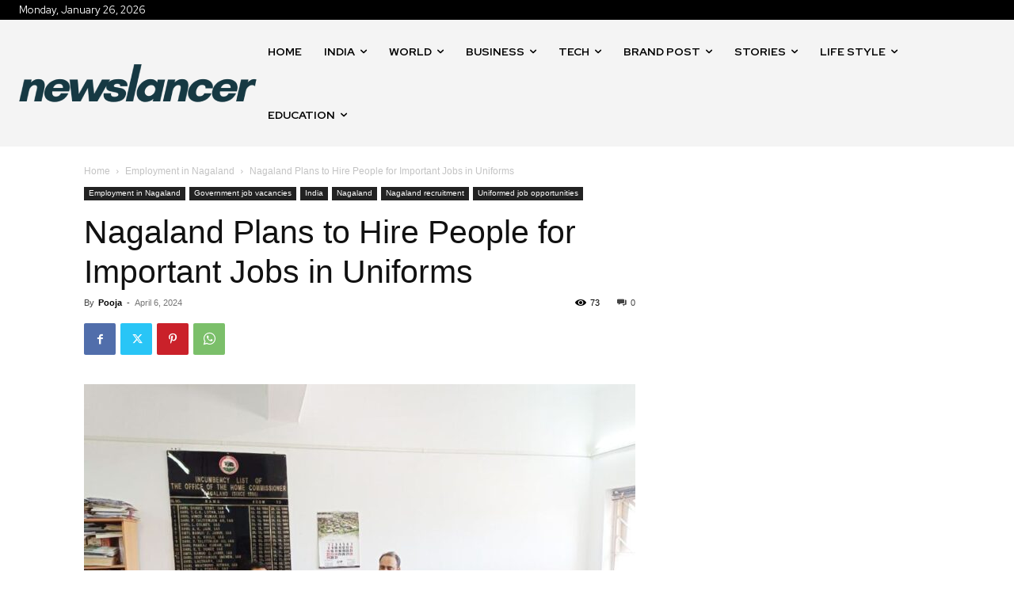

--- FILE ---
content_type: text/html; charset=UTF-8
request_url: https://newslancer.in/nagaland-plans-to-hire-people-for-important-jobs-in-uniforms/
body_size: 149311
content:
<!doctype html >
<html lang="en-US">
<head>
    <meta charset="UTF-8" />
    <title>Nagaland Plans to Hire People for Important Jobs in Uniforms | News Lancer</title>
    <meta name="viewport" content="width=device-width, initial-scale=1.0">
    <link rel="pingback" href="https://newslancer.in/xmlrpc.php" />
    <meta name='robots' content='max-image-preview:large' />
<link rel='dns-prefetch' href='//fonts.googleapis.com' />
<link rel="alternate" type="application/rss+xml" title="News Lancer &raquo; Feed" href="https://newslancer.in/feed/" />
<link rel="alternate" type="application/rss+xml" title="News Lancer &raquo; Comments Feed" href="https://newslancer.in/comments/feed/" />
<link rel="alternate" title="oEmbed (JSON)" type="application/json+oembed" href="https://newslancer.in/wp-json/oembed/1.0/embed?url=https%3A%2F%2Fnewslancer.in%2Fnagaland-plans-to-hire-people-for-important-jobs-in-uniforms%2F" />
<link rel="alternate" title="oEmbed (XML)" type="text/xml+oembed" href="https://newslancer.in/wp-json/oembed/1.0/embed?url=https%3A%2F%2Fnewslancer.in%2Fnagaland-plans-to-hire-people-for-important-jobs-in-uniforms%2F&#038;format=xml" />
<style id='wp-img-auto-sizes-contain-inline-css' type='text/css'>
img:is([sizes=auto i],[sizes^="auto," i]){contain-intrinsic-size:3000px 1500px}
/*# sourceURL=wp-img-auto-sizes-contain-inline-css */
</style>
<style id='wp-emoji-styles-inline-css' type='text/css'>

	img.wp-smiley, img.emoji {
		display: inline !important;
		border: none !important;
		box-shadow: none !important;
		height: 1em !important;
		width: 1em !important;
		margin: 0 0.07em !important;
		vertical-align: -0.1em !important;
		background: none !important;
		padding: 0 !important;
	}
/*# sourceURL=wp-emoji-styles-inline-css */
</style>
<style id='wp-block-library-inline-css' type='text/css'>
:root{--wp-block-synced-color:#7a00df;--wp-block-synced-color--rgb:122,0,223;--wp-bound-block-color:var(--wp-block-synced-color);--wp-editor-canvas-background:#ddd;--wp-admin-theme-color:#007cba;--wp-admin-theme-color--rgb:0,124,186;--wp-admin-theme-color-darker-10:#006ba1;--wp-admin-theme-color-darker-10--rgb:0,107,160.5;--wp-admin-theme-color-darker-20:#005a87;--wp-admin-theme-color-darker-20--rgb:0,90,135;--wp-admin-border-width-focus:2px}@media (min-resolution:192dpi){:root{--wp-admin-border-width-focus:1.5px}}.wp-element-button{cursor:pointer}:root .has-very-light-gray-background-color{background-color:#eee}:root .has-very-dark-gray-background-color{background-color:#313131}:root .has-very-light-gray-color{color:#eee}:root .has-very-dark-gray-color{color:#313131}:root .has-vivid-green-cyan-to-vivid-cyan-blue-gradient-background{background:linear-gradient(135deg,#00d084,#0693e3)}:root .has-purple-crush-gradient-background{background:linear-gradient(135deg,#34e2e4,#4721fb 50%,#ab1dfe)}:root .has-hazy-dawn-gradient-background{background:linear-gradient(135deg,#faaca8,#dad0ec)}:root .has-subdued-olive-gradient-background{background:linear-gradient(135deg,#fafae1,#67a671)}:root .has-atomic-cream-gradient-background{background:linear-gradient(135deg,#fdd79a,#004a59)}:root .has-nightshade-gradient-background{background:linear-gradient(135deg,#330968,#31cdcf)}:root .has-midnight-gradient-background{background:linear-gradient(135deg,#020381,#2874fc)}:root{--wp--preset--font-size--normal:16px;--wp--preset--font-size--huge:42px}.has-regular-font-size{font-size:1em}.has-larger-font-size{font-size:2.625em}.has-normal-font-size{font-size:var(--wp--preset--font-size--normal)}.has-huge-font-size{font-size:var(--wp--preset--font-size--huge)}.has-text-align-center{text-align:center}.has-text-align-left{text-align:left}.has-text-align-right{text-align:right}.has-fit-text{white-space:nowrap!important}#end-resizable-editor-section{display:none}.aligncenter{clear:both}.items-justified-left{justify-content:flex-start}.items-justified-center{justify-content:center}.items-justified-right{justify-content:flex-end}.items-justified-space-between{justify-content:space-between}.screen-reader-text{border:0;clip-path:inset(50%);height:1px;margin:-1px;overflow:hidden;padding:0;position:absolute;width:1px;word-wrap:normal!important}.screen-reader-text:focus{background-color:#ddd;clip-path:none;color:#444;display:block;font-size:1em;height:auto;left:5px;line-height:normal;padding:15px 23px 14px;text-decoration:none;top:5px;width:auto;z-index:100000}html :where(.has-border-color){border-style:solid}html :where([style*=border-top-color]){border-top-style:solid}html :where([style*=border-right-color]){border-right-style:solid}html :where([style*=border-bottom-color]){border-bottom-style:solid}html :where([style*=border-left-color]){border-left-style:solid}html :where([style*=border-width]){border-style:solid}html :where([style*=border-top-width]){border-top-style:solid}html :where([style*=border-right-width]){border-right-style:solid}html :where([style*=border-bottom-width]){border-bottom-style:solid}html :where([style*=border-left-width]){border-left-style:solid}html :where(img[class*=wp-image-]){height:auto;max-width:100%}:where(figure){margin:0 0 1em}html :where(.is-position-sticky){--wp-admin--admin-bar--position-offset:var(--wp-admin--admin-bar--height,0px)}@media screen and (max-width:600px){html :where(.is-position-sticky){--wp-admin--admin-bar--position-offset:0px}}

/*# sourceURL=wp-block-library-inline-css */
</style><style id='global-styles-inline-css' type='text/css'>
:root{--wp--preset--aspect-ratio--square: 1;--wp--preset--aspect-ratio--4-3: 4/3;--wp--preset--aspect-ratio--3-4: 3/4;--wp--preset--aspect-ratio--3-2: 3/2;--wp--preset--aspect-ratio--2-3: 2/3;--wp--preset--aspect-ratio--16-9: 16/9;--wp--preset--aspect-ratio--9-16: 9/16;--wp--preset--color--black: #000000;--wp--preset--color--cyan-bluish-gray: #abb8c3;--wp--preset--color--white: #ffffff;--wp--preset--color--pale-pink: #f78da7;--wp--preset--color--vivid-red: #cf2e2e;--wp--preset--color--luminous-vivid-orange: #ff6900;--wp--preset--color--luminous-vivid-amber: #fcb900;--wp--preset--color--light-green-cyan: #7bdcb5;--wp--preset--color--vivid-green-cyan: #00d084;--wp--preset--color--pale-cyan-blue: #8ed1fc;--wp--preset--color--vivid-cyan-blue: #0693e3;--wp--preset--color--vivid-purple: #9b51e0;--wp--preset--gradient--vivid-cyan-blue-to-vivid-purple: linear-gradient(135deg,rgb(6,147,227) 0%,rgb(155,81,224) 100%);--wp--preset--gradient--light-green-cyan-to-vivid-green-cyan: linear-gradient(135deg,rgb(122,220,180) 0%,rgb(0,208,130) 100%);--wp--preset--gradient--luminous-vivid-amber-to-luminous-vivid-orange: linear-gradient(135deg,rgb(252,185,0) 0%,rgb(255,105,0) 100%);--wp--preset--gradient--luminous-vivid-orange-to-vivid-red: linear-gradient(135deg,rgb(255,105,0) 0%,rgb(207,46,46) 100%);--wp--preset--gradient--very-light-gray-to-cyan-bluish-gray: linear-gradient(135deg,rgb(238,238,238) 0%,rgb(169,184,195) 100%);--wp--preset--gradient--cool-to-warm-spectrum: linear-gradient(135deg,rgb(74,234,220) 0%,rgb(151,120,209) 20%,rgb(207,42,186) 40%,rgb(238,44,130) 60%,rgb(251,105,98) 80%,rgb(254,248,76) 100%);--wp--preset--gradient--blush-light-purple: linear-gradient(135deg,rgb(255,206,236) 0%,rgb(152,150,240) 100%);--wp--preset--gradient--blush-bordeaux: linear-gradient(135deg,rgb(254,205,165) 0%,rgb(254,45,45) 50%,rgb(107,0,62) 100%);--wp--preset--gradient--luminous-dusk: linear-gradient(135deg,rgb(255,203,112) 0%,rgb(199,81,192) 50%,rgb(65,88,208) 100%);--wp--preset--gradient--pale-ocean: linear-gradient(135deg,rgb(255,245,203) 0%,rgb(182,227,212) 50%,rgb(51,167,181) 100%);--wp--preset--gradient--electric-grass: linear-gradient(135deg,rgb(202,248,128) 0%,rgb(113,206,126) 100%);--wp--preset--gradient--midnight: linear-gradient(135deg,rgb(2,3,129) 0%,rgb(40,116,252) 100%);--wp--preset--font-size--small: 11px;--wp--preset--font-size--medium: 20px;--wp--preset--font-size--large: 32px;--wp--preset--font-size--x-large: 42px;--wp--preset--font-size--regular: 15px;--wp--preset--font-size--larger: 50px;--wp--preset--spacing--20: 0.44rem;--wp--preset--spacing--30: 0.67rem;--wp--preset--spacing--40: 1rem;--wp--preset--spacing--50: 1.5rem;--wp--preset--spacing--60: 2.25rem;--wp--preset--spacing--70: 3.38rem;--wp--preset--spacing--80: 5.06rem;--wp--preset--shadow--natural: 6px 6px 9px rgba(0, 0, 0, 0.2);--wp--preset--shadow--deep: 12px 12px 50px rgba(0, 0, 0, 0.4);--wp--preset--shadow--sharp: 6px 6px 0px rgba(0, 0, 0, 0.2);--wp--preset--shadow--outlined: 6px 6px 0px -3px rgb(255, 255, 255), 6px 6px rgb(0, 0, 0);--wp--preset--shadow--crisp: 6px 6px 0px rgb(0, 0, 0);}:where(.is-layout-flex){gap: 0.5em;}:where(.is-layout-grid){gap: 0.5em;}body .is-layout-flex{display: flex;}.is-layout-flex{flex-wrap: wrap;align-items: center;}.is-layout-flex > :is(*, div){margin: 0;}body .is-layout-grid{display: grid;}.is-layout-grid > :is(*, div){margin: 0;}:where(.wp-block-columns.is-layout-flex){gap: 2em;}:where(.wp-block-columns.is-layout-grid){gap: 2em;}:where(.wp-block-post-template.is-layout-flex){gap: 1.25em;}:where(.wp-block-post-template.is-layout-grid){gap: 1.25em;}.has-black-color{color: var(--wp--preset--color--black) !important;}.has-cyan-bluish-gray-color{color: var(--wp--preset--color--cyan-bluish-gray) !important;}.has-white-color{color: var(--wp--preset--color--white) !important;}.has-pale-pink-color{color: var(--wp--preset--color--pale-pink) !important;}.has-vivid-red-color{color: var(--wp--preset--color--vivid-red) !important;}.has-luminous-vivid-orange-color{color: var(--wp--preset--color--luminous-vivid-orange) !important;}.has-luminous-vivid-amber-color{color: var(--wp--preset--color--luminous-vivid-amber) !important;}.has-light-green-cyan-color{color: var(--wp--preset--color--light-green-cyan) !important;}.has-vivid-green-cyan-color{color: var(--wp--preset--color--vivid-green-cyan) !important;}.has-pale-cyan-blue-color{color: var(--wp--preset--color--pale-cyan-blue) !important;}.has-vivid-cyan-blue-color{color: var(--wp--preset--color--vivid-cyan-blue) !important;}.has-vivid-purple-color{color: var(--wp--preset--color--vivid-purple) !important;}.has-black-background-color{background-color: var(--wp--preset--color--black) !important;}.has-cyan-bluish-gray-background-color{background-color: var(--wp--preset--color--cyan-bluish-gray) !important;}.has-white-background-color{background-color: var(--wp--preset--color--white) !important;}.has-pale-pink-background-color{background-color: var(--wp--preset--color--pale-pink) !important;}.has-vivid-red-background-color{background-color: var(--wp--preset--color--vivid-red) !important;}.has-luminous-vivid-orange-background-color{background-color: var(--wp--preset--color--luminous-vivid-orange) !important;}.has-luminous-vivid-amber-background-color{background-color: var(--wp--preset--color--luminous-vivid-amber) !important;}.has-light-green-cyan-background-color{background-color: var(--wp--preset--color--light-green-cyan) !important;}.has-vivid-green-cyan-background-color{background-color: var(--wp--preset--color--vivid-green-cyan) !important;}.has-pale-cyan-blue-background-color{background-color: var(--wp--preset--color--pale-cyan-blue) !important;}.has-vivid-cyan-blue-background-color{background-color: var(--wp--preset--color--vivid-cyan-blue) !important;}.has-vivid-purple-background-color{background-color: var(--wp--preset--color--vivid-purple) !important;}.has-black-border-color{border-color: var(--wp--preset--color--black) !important;}.has-cyan-bluish-gray-border-color{border-color: var(--wp--preset--color--cyan-bluish-gray) !important;}.has-white-border-color{border-color: var(--wp--preset--color--white) !important;}.has-pale-pink-border-color{border-color: var(--wp--preset--color--pale-pink) !important;}.has-vivid-red-border-color{border-color: var(--wp--preset--color--vivid-red) !important;}.has-luminous-vivid-orange-border-color{border-color: var(--wp--preset--color--luminous-vivid-orange) !important;}.has-luminous-vivid-amber-border-color{border-color: var(--wp--preset--color--luminous-vivid-amber) !important;}.has-light-green-cyan-border-color{border-color: var(--wp--preset--color--light-green-cyan) !important;}.has-vivid-green-cyan-border-color{border-color: var(--wp--preset--color--vivid-green-cyan) !important;}.has-pale-cyan-blue-border-color{border-color: var(--wp--preset--color--pale-cyan-blue) !important;}.has-vivid-cyan-blue-border-color{border-color: var(--wp--preset--color--vivid-cyan-blue) !important;}.has-vivid-purple-border-color{border-color: var(--wp--preset--color--vivid-purple) !important;}.has-vivid-cyan-blue-to-vivid-purple-gradient-background{background: var(--wp--preset--gradient--vivid-cyan-blue-to-vivid-purple) !important;}.has-light-green-cyan-to-vivid-green-cyan-gradient-background{background: var(--wp--preset--gradient--light-green-cyan-to-vivid-green-cyan) !important;}.has-luminous-vivid-amber-to-luminous-vivid-orange-gradient-background{background: var(--wp--preset--gradient--luminous-vivid-amber-to-luminous-vivid-orange) !important;}.has-luminous-vivid-orange-to-vivid-red-gradient-background{background: var(--wp--preset--gradient--luminous-vivid-orange-to-vivid-red) !important;}.has-very-light-gray-to-cyan-bluish-gray-gradient-background{background: var(--wp--preset--gradient--very-light-gray-to-cyan-bluish-gray) !important;}.has-cool-to-warm-spectrum-gradient-background{background: var(--wp--preset--gradient--cool-to-warm-spectrum) !important;}.has-blush-light-purple-gradient-background{background: var(--wp--preset--gradient--blush-light-purple) !important;}.has-blush-bordeaux-gradient-background{background: var(--wp--preset--gradient--blush-bordeaux) !important;}.has-luminous-dusk-gradient-background{background: var(--wp--preset--gradient--luminous-dusk) !important;}.has-pale-ocean-gradient-background{background: var(--wp--preset--gradient--pale-ocean) !important;}.has-electric-grass-gradient-background{background: var(--wp--preset--gradient--electric-grass) !important;}.has-midnight-gradient-background{background: var(--wp--preset--gradient--midnight) !important;}.has-small-font-size{font-size: var(--wp--preset--font-size--small) !important;}.has-medium-font-size{font-size: var(--wp--preset--font-size--medium) !important;}.has-large-font-size{font-size: var(--wp--preset--font-size--large) !important;}.has-x-large-font-size{font-size: var(--wp--preset--font-size--x-large) !important;}
/*# sourceURL=global-styles-inline-css */
</style>

<style id='classic-theme-styles-inline-css' type='text/css'>
/*! This file is auto-generated */
.wp-block-button__link{color:#fff;background-color:#32373c;border-radius:9999px;box-shadow:none;text-decoration:none;padding:calc(.667em + 2px) calc(1.333em + 2px);font-size:1.125em}.wp-block-file__button{background:#32373c;color:#fff;text-decoration:none}
/*# sourceURL=/wp-includes/css/classic-themes.min.css */
</style>
<link rel='stylesheet' id='td-plugin-newsletter-css' href='https://newslancer.in/wp-content/plugins/td-newsletter/style.css?ver=12.6.3' type='text/css' media='all' />
<link rel='stylesheet' id='td-plugin-multi-purpose-css' href='https://newslancer.in/wp-content/plugins/td-composer/td-multi-purpose/style.css?ver=6e115e4f3fd55dfd38f44cc142869bd1' type='text/css' media='all' />
<link rel='stylesheet' id='google-fonts-style-css' href='https://fonts.googleapis.com/css?family=Red+Hat+Display%3A400%2C700%2C500%7CEpilogue%3A800%2C700%2C900%2C500%2C400%7CMerriweather%3A500%2C400&#038;display=swap&#038;ver=12.6.3' type='text/css' media='all' />
<link rel='stylesheet' id='tds-front-css' href='https://newslancer.in/wp-content/plugins/td-subscription/assets/css/tds-front.css?ver=1.7.1' type='text/css' media='all' />
<link rel='stylesheet' id='td-theme-css' href='https://newslancer.in/wp-content/themes/Newspaper/style.css?ver=12.6.3' type='text/css' media='all' />
<style id='td-theme-inline-css' type='text/css'>@media (max-width:767px){.td-header-desktop-wrap{display:none}}@media (min-width:767px){.td-header-mobile-wrap{display:none}}</style>
<link rel='stylesheet' id='td-legacy-framework-front-style-css' href='https://newslancer.in/wp-content/plugins/td-composer/legacy/Newspaper/assets/css/td_legacy_main.css?ver=6e115e4f3fd55dfd38f44cc142869bd1' type='text/css' media='all' />
<link rel='stylesheet' id='tdb_style_cloud_templates_front-css' href='https://newslancer.in/wp-content/plugins/td-cloud-library/assets/css/tdb_main.css?ver=6cc04771d778c6f460cf525df52258a3' type='text/css' media='all' />
<script type="text/javascript" src="https://newslancer.in/wp-includes/js/jquery/jquery.min.js?ver=3.7.1" id="jquery-core-js"></script>
<script type="text/javascript" src="https://newslancer.in/wp-includes/js/jquery/jquery-migrate.min.js?ver=3.4.1" id="jquery-migrate-js"></script>
<link rel="https://api.w.org/" href="https://newslancer.in/wp-json/" /><link rel="alternate" title="JSON" type="application/json" href="https://newslancer.in/wp-json/wp/v2/posts/4907" /><link rel="EditURI" type="application/rsd+xml" title="RSD" href="https://newslancer.in/xmlrpc.php?rsd" />
<meta name="generator" content="WordPress 6.9" />
<link rel="canonical" href="https://newslancer.in/nagaland-plans-to-hire-people-for-important-jobs-in-uniforms/" />
<link rel='shortlink' href='https://newslancer.in/?p=4907' />
<link rel='dns-prefetch' href='https://i0.wp.com/'><link rel='preconnect' href='https://i0.wp.com/' crossorigin><link rel='dns-prefetch' href='https://i1.wp.com/'><link rel='preconnect' href='https://i1.wp.com/' crossorigin><link rel='dns-prefetch' href='https://i2.wp.com/'><link rel='preconnect' href='https://i2.wp.com/' crossorigin><link rel='dns-prefetch' href='https://i3.wp.com/'><link rel='preconnect' href='https://i3.wp.com/' crossorigin>    <script>
        window.tdb_global_vars = {"wpRestUrl":"https:\/\/newslancer.in\/wp-json\/","permalinkStructure":"\/%postname%\/"};
        window.tdb_p_autoload_vars = {"isAjax":false,"isAdminBarShowing":false,"autoloadScrollPercent":50,"postAutoloadStatus":"off","origPostEditUrl":null};
    </script>
    
    <style id="tdb-global-colors">:root{--accent-color:#fff;--tt-accent-color:#235b70;--tt-hover:#235b70;--tt-gray-dark:#777777;--tt-extra-color:#f4f4f4;--tt-primary-color:#000000}</style>
	
    <style id="tdb-global-fonts">
        :root {--tt-secondary: Merriweather;--tt-extra: Red Hat Display;--tt-primary-font: Epilogue;}
    </style>
    
<!-- JS generated by theme -->

<script>
    
    

	    var tdBlocksArray = []; //here we store all the items for the current page

	    // td_block class - each ajax block uses a object of this class for requests
	    function tdBlock() {
		    this.id = '';
		    this.block_type = 1; //block type id (1-234 etc)
		    this.atts = '';
		    this.td_column_number = '';
		    this.td_current_page = 1; //
		    this.post_count = 0; //from wp
		    this.found_posts = 0; //from wp
		    this.max_num_pages = 0; //from wp
		    this.td_filter_value = ''; //current live filter value
		    this.is_ajax_running = false;
		    this.td_user_action = ''; // load more or infinite loader (used by the animation)
		    this.header_color = '';
		    this.ajax_pagination_infinite_stop = ''; //show load more at page x
	    }

        // td_js_generator - mini detector
        ( function () {
            var htmlTag = document.getElementsByTagName("html")[0];

	        if ( navigator.userAgent.indexOf("MSIE 10.0") > -1 ) {
                htmlTag.className += ' ie10';
            }

            if ( !!navigator.userAgent.match(/Trident.*rv\:11\./) ) {
                htmlTag.className += ' ie11';
            }

	        if ( navigator.userAgent.indexOf("Edge") > -1 ) {
                htmlTag.className += ' ieEdge';
            }

            if ( /(iPad|iPhone|iPod)/g.test(navigator.userAgent) ) {
                htmlTag.className += ' td-md-is-ios';
            }

            var user_agent = navigator.userAgent.toLowerCase();
            if ( user_agent.indexOf("android") > -1 ) {
                htmlTag.className += ' td-md-is-android';
            }

            if ( -1 !== navigator.userAgent.indexOf('Mac OS X')  ) {
                htmlTag.className += ' td-md-is-os-x';
            }

            if ( /chrom(e|ium)/.test(navigator.userAgent.toLowerCase()) ) {
               htmlTag.className += ' td-md-is-chrome';
            }

            if ( -1 !== navigator.userAgent.indexOf('Firefox') ) {
                htmlTag.className += ' td-md-is-firefox';
            }

            if ( -1 !== navigator.userAgent.indexOf('Safari') && -1 === navigator.userAgent.indexOf('Chrome') ) {
                htmlTag.className += ' td-md-is-safari';
            }

            if( -1 !== navigator.userAgent.indexOf('IEMobile') ){
                htmlTag.className += ' td-md-is-iemobile';
            }

        })();

        var tdLocalCache = {};

        ( function () {
            "use strict";

            tdLocalCache = {
                data: {},
                remove: function (resource_id) {
                    delete tdLocalCache.data[resource_id];
                },
                exist: function (resource_id) {
                    return tdLocalCache.data.hasOwnProperty(resource_id) && tdLocalCache.data[resource_id] !== null;
                },
                get: function (resource_id) {
                    return tdLocalCache.data[resource_id];
                },
                set: function (resource_id, cachedData) {
                    tdLocalCache.remove(resource_id);
                    tdLocalCache.data[resource_id] = cachedData;
                }
            };
        })();

    
    
var td_viewport_interval_list=[{"limitBottom":767,"sidebarWidth":228},{"limitBottom":1018,"sidebarWidth":300},{"limitBottom":1140,"sidebarWidth":324}];
var td_animation_stack_effect="type0";
var tds_animation_stack=true;
var td_animation_stack_specific_selectors=".entry-thumb, img, .td-lazy-img";
var td_animation_stack_general_selectors=".td-animation-stack img, .td-animation-stack .entry-thumb, .post img, .td-animation-stack .td-lazy-img";
var tds_show_more_info="Show more info";
var tds_show_less_info="Show less info";
var tdc_is_installed="yes";
var td_ajax_url="https:\/\/newslancer.in\/wp-admin\/admin-ajax.php?td_theme_name=Newspaper&v=12.6.3";
var td_get_template_directory_uri="https:\/\/newslancer.in\/wp-content\/plugins\/td-composer\/legacy\/common";
var tds_snap_menu="";
var tds_logo_on_sticky="";
var tds_header_style="";
var td_please_wait="Please wait...";
var td_email_user_pass_incorrect="User or password incorrect!";
var td_email_user_incorrect="Email or username incorrect!";
var td_email_incorrect="Email incorrect!";
var td_user_incorrect="Username incorrect!";
var td_email_user_empty="Email or username empty!";
var td_pass_empty="Pass empty!";
var td_pass_pattern_incorrect="Invalid Pass Pattern!";
var td_retype_pass_incorrect="Retyped Pass incorrect!";
var tds_more_articles_on_post_enable="";
var tds_more_articles_on_post_time_to_wait="";
var tds_more_articles_on_post_pages_distance_from_top=0;
var tds_captcha="";
var tds_theme_color_site_wide="#163943";
var tds_smart_sidebar="";
var tdThemeName="Newspaper";
var tdThemeNameWl="Newspaper";
var td_magnific_popup_translation_tPrev="Previous (Left arrow key)";
var td_magnific_popup_translation_tNext="Next (Right arrow key)";
var td_magnific_popup_translation_tCounter="%curr% of %total%";
var td_magnific_popup_translation_ajax_tError="The content from %url% could not be loaded.";
var td_magnific_popup_translation_image_tError="The image #%curr% could not be loaded.";
var tdBlockNonce="68f260d3be";
var tdMobileMenu="enabled";
var tdMobileSearch="enabled";
var tdDateNamesI18n={"month_names":["January","February","March","April","May","June","July","August","September","October","November","December"],"month_names_short":["Jan","Feb","Mar","Apr","May","Jun","Jul","Aug","Sep","Oct","Nov","Dec"],"day_names":["Sunday","Monday","Tuesday","Wednesday","Thursday","Friday","Saturday"],"day_names_short":["Sun","Mon","Tue","Wed","Thu","Fri","Sat"]};
var td_reset_pass_empty="Please enter a new password before proceeding.";
var td_reset_pass_confirm_empty="Please confirm the new password before proceeding.";
var td_reset_pass_not_matching="Please make sure that the passwords match.";
var tdb_modal_confirm="Save";
var tdb_modal_cancel="Cancel";
var tdb_modal_confirm_alt="Yes";
var tdb_modal_cancel_alt="No";
var td_ad_background_click_link="";
var td_ad_background_click_target="";
</script>


<!-- Header style compiled by theme -->

<style>body{background-color:#ffffff}:root{--td_theme_color:#163943;--td_slider_text:rgba(22,57,67,0.7);--td_container_transparent:transparent;--td_mobile_gradient_one_mob:#1b1b1b;--td_mobile_gradient_two_mob:#d64848;--td_mobile_text_active_color:#d64848;--td_mobile_button_background_mob:#d64848;--td_mobile_button_color_mob:#ffffff;--td_login_gradient_one:#1b1b1b;--td_login_gradient_two:#d64848}</style>

<!-- Google tag (gtag.js) -->
<script async src="https://www.googletagmanager.com/gtag/js?id=G-BWBBHR75TS"></script>
<script>
  window.dataLayer = window.dataLayer || [];
  function gtag(){dataLayer.push(arguments);}
  gtag('js', new Date());

  gtag('config', 'G-BWBBHR75TS');
</script>


<script type="application/ld+json">
    {
        "@context": "https://schema.org",
        "@type": "BreadcrumbList",
        "itemListElement": [
            {
                "@type": "ListItem",
                "position": 1,
                "item": {
                    "@type": "WebSite",
                    "@id": "https://newslancer.in/",
                    "name": "Home"
                }
            },
            {
                "@type": "ListItem",
                "position": 2,
                    "item": {
                    "@type": "WebPage",
                    "@id": "https://newslancer.in/category/employment-in-nagaland/",
                    "name": "Employment in Nagaland"
                }
            }
            ,{
                "@type": "ListItem",
                "position": 3,
                    "item": {
                    "@type": "WebPage",
                    "@id": "https://newslancer.in/nagaland-plans-to-hire-people-for-important-jobs-in-uniforms/",
                    "name": "Nagaland Plans to Hire People for Important Jobs in Uniforms"                                
                }
            }    
        ]
    }
</script>
<link rel="icon" href="https://newslancer.in/wp-content/uploads/2024/01/newslancer-150x150.png" sizes="32x32" />
<link rel="icon" href="https://newslancer.in/wp-content/uploads/2024/01/newslancer.png" sizes="192x192" />
<link rel="apple-touch-icon" href="https://newslancer.in/wp-content/uploads/2024/01/newslancer.png" />
<meta name="msapplication-TileImage" content="https://newslancer.in/wp-content/uploads/2024/01/newslancer.png" />
		<style type="text/css" id="wp-custom-css">
			.tdb_header_logo .tdb-logo-img-wrap img{ max-width: 300px; }

#tdi_21 {
	display: none;
}

.tdi_213 li{
	border-bottom: 1px dashed #163943;
}

.stiky-head .wpb_wrapper {
	justify-content: space-between!important;
}


.td-footer-template-wrap img {
	max-width: 250px!important;
}

.tdb_header_menu .tdb-menu>li>a{
	    padding: 0 12px;
}


.tdi_89 .td_module_wrap:hover .td-module-title a {
    color: #d64848!important;
}
		</style>
		
<!-- Button style compiled by theme -->

<style>.tdm-btn-style1{background-color:#163943}.tdm-btn-style2:before{border-color:#163943}.tdm-btn-style2{color:#163943}.tdm-btn-style3{-webkit-box-shadow:0 2px 16px #163943;-moz-box-shadow:0 2px 16px #163943;box-shadow:0 2px 16px #163943}.tdm-btn-style3:hover{-webkit-box-shadow:0 4px 26px #163943;-moz-box-shadow:0 4px 26px #163943;box-shadow:0 4px 26px #163943}</style>

	<style id="tdw-css-placeholder">.td_module_wrap:hover .td-module-title a{color:#0f8fc6!important}</style></head>

<body class="wp-singular post-template-default single single-post postid-4907 single-format-standard wp-theme-Newspaper nagaland-plans-to-hire-people-for-important-jobs-in-uniforms global-block-template-1  tdc-header-template  tdc-footer-template td-animation-stack-type0 td-full-layout" itemscope="itemscope" itemtype="https://schema.org/WebPage">

            <div class="td-scroll-up  td-hide-scroll-up-on-mob" style="display:none;"><i class="td-icon-menu-up"></i></div>
    
    <div class="td-menu-background" style="visibility:hidden"></div>
<div id="td-mobile-nav" style="visibility:hidden">
    <div class="td-mobile-container">
        <!-- mobile menu top section -->
        <div class="td-menu-socials-wrap">
            <!-- socials -->
            <div class="td-menu-socials">
                            </div>
            <!-- close button -->
            <div class="td-mobile-close">
                <span><i class="td-icon-close-mobile"></i></span>
            </div>
        </div>

        <!-- login section -->
                    <div class="td-menu-login-section">
                
    <div class="td-guest-wrap">
        <div class="td-menu-login"><a id="login-link-mob">Sign in</a> <span></span><a id="register-link-mob">Join</a></div>
    </div>
            </div>
        
        <!-- menu section -->
        <div class="td-mobile-content">
            <div class="menu-td-demo-header-menu-container"><ul id="menu-td-demo-header-menu-1" class="td-mobile-main-menu"><li class="menu-item menu-item-type-post_type menu-item-object-page menu-item-home menu-item-first menu-item-4625"><a href="https://newslancer.in/">Home</a></li>
<li class="menu-item menu-item-type-taxonomy menu-item-object-category current-post-ancestor current-menu-parent current-post-parent menu-item-4619"><a href="https://newslancer.in/category/india/">India</a></li>
<li class="menu-item menu-item-type-taxonomy menu-item-object-category menu-item-4624"><a href="https://newslancer.in/category/world/">World</a></li>
<li class="menu-item menu-item-type-taxonomy menu-item-object-category menu-item-4617"><a href="https://newslancer.in/category/business/">Business</a></li>
<li class="menu-item menu-item-type-taxonomy menu-item-object-category menu-item-4622"><a href="https://newslancer.in/category/tech/">Tech</a></li>
<li class="menu-item menu-item-type-taxonomy menu-item-object-category menu-item-4616"><a href="https://newslancer.in/category/brand-post/">Brand Post</a></li>
<li class="menu-item menu-item-type-taxonomy menu-item-object-category menu-item-4621"><a href="https://newslancer.in/category/stories/">Stories</a></li>
<li class="menu-item menu-item-type-taxonomy menu-item-object-category menu-item-4620"><a href="https://newslancer.in/category/life-style/">Life Style</a></li>
<li class="menu-item menu-item-type-taxonomy menu-item-object-category menu-item-4618"><a href="https://newslancer.in/category/education/">Education</a></li>
</ul></div>        </div>
    </div>

    <!-- register/login section -->
            <div id="login-form-mobile" class="td-register-section">
            
            <div id="td-login-mob" class="td-login-animation td-login-hide-mob">
            	<!-- close button -->
	            <div class="td-login-close">
	                <span class="td-back-button"><i class="td-icon-read-down"></i></span>
	                <div class="td-login-title">Sign in</div>
	                <!-- close button -->
		            <div class="td-mobile-close">
		                <span><i class="td-icon-close-mobile"></i></span>
		            </div>
	            </div>
	            <form class="td-login-form-wrap" action="#" method="post">
	                <div class="td-login-panel-title"><span>Welcome!</span>Log into your account</div>
	                <div class="td_display_err"></div>
	                <div class="td-login-inputs"><input class="td-login-input" autocomplete="username" type="text" name="login_email" id="login_email-mob" value="" required><label for="login_email-mob">your username</label></div>
	                <div class="td-login-inputs"><input class="td-login-input" autocomplete="current-password" type="password" name="login_pass" id="login_pass-mob" value="" required><label for="login_pass-mob">your password</label></div>
	                <input type="button" name="login_button" id="login_button-mob" class="td-login-button" value="LOG IN">
	                
					
	                <div class="td-login-info-text">
	                <a href="#" id="forgot-pass-link-mob">Forgot your password?</a>
	                </div>
	                <div class="td-login-register-link">
	                <a id="signin-register-link-mob">Create an account</a>
	                </div>
	                
	                

                </form>
            </div>

            
            
            
            <div id="td-register-mob" class="td-login-animation td-login-hide-mob">
            	<!-- close button -->
	            <div class="td-register-close">
	                <span class="td-back-button"><i class="td-icon-read-down"></i></span>
	                <div class="td-login-title">Sign up</div>
	                <!-- close button -->
		            <div class="td-mobile-close">
		                <span><i class="td-icon-close-mobile"></i></span>
		            </div>
	            </div>
            	<div class="td-login-panel-title"><span>Welcome!</span>Register for an account</div>
                <form class="td-login-form-wrap" action="#" method="post">
	                <div class="td_display_err"></div>
	                <div class="td-login-inputs"><input class="td-login-input" type="text" name="register_email" id="register_email-mob" value="" required><label for="register_email-mob">your email</label></div>
	                <div class="td-login-inputs"><input class="td-login-input" type="text" name="register_user" id="register_user-mob" value="" required><label for="register_user-mob">your username</label></div>
	                <input type="button" name="register_button" id="register_button-mob" class="td-login-button" value="REGISTER">
	                
					
	                <div class="td-login-info-text">A password will be e-mailed to you.</div>
	                
                </form>
            </div>
            
            <div id="td-forgot-pass-mob" class="td-login-animation td-login-hide-mob">
                <!-- close button -->
	            <div class="td-forgot-pass-close">
	                <a href="#" aria-label="Back" class="td-back-button"><i class="td-icon-read-down"></i></a>
	                <div class="td-login-title">Password recovery</div>
	            </div>
	            <div class="td-login-form-wrap">
	                <div class="td-login-panel-title">Recover your password</div>
	                <div class="td_display_err"></div>
	                <div class="td-login-inputs"><input class="td-login-input" type="text" name="forgot_email" id="forgot_email-mob" value="" required><label for="forgot_email-mob">your email</label></div>
	                <input type="button" name="forgot_button" id="forgot_button-mob" class="td-login-button" value="Send My Pass">
                </div>
            </div>
        </div>
    </div><div class="td-search-background" style="visibility:hidden"></div>
<div class="td-search-wrap-mob" style="visibility:hidden">
	<div class="td-drop-down-search">
		<form method="get" class="td-search-form" action="https://newslancer.in/">
			<!-- close button -->
			<div class="td-search-close">
				<span><i class="td-icon-close-mobile"></i></span>
			</div>
			<div role="search" class="td-search-input">
				<span>Search</span>
				<input id="td-header-search-mob" type="text" value="" name="s" autocomplete="off" />
			</div>
		</form>
		<div id="td-aj-search-mob" class="td-ajax-search-flex"></div>
	</div>
</div>
    <div id="td-outer-wrap" class="td-theme-wrap">

                    <div class="td-header-template-wrap" style="position: relative">
                                <div class="td-header-mobile-wrap ">
                    <div id="tdi_1" class="tdc-zone"><div class="tdc_zone tdi_2  wpb_row td-pb-row"  >
<style scoped>.tdi_2{min-height:0}.td-header-mobile-wrap{position:relative;width:100%}@media (max-width:767px){.tdi_2:before{content:'';display:block;width:100vw;height:100%;position:absolute;left:50%;transform:translateX(-50%);box-shadow:0px 0px 16px 0px rgba(0,0,0,0.15);z-index:20;pointer-events:none}@media (max-width:767px){.tdi_2:before{width:100%}}}</style><div id="tdi_3" class="tdc-row"><div class="vc_row tdi_4  wpb_row td-pb-row tdc-element-style" >
<style scoped>.tdi_4,.tdi_4 .tdc-columns{min-height:0}#tdi_3.tdc-rist-top-active .tdi_4>.td-element-style:after,#tdi_3.tdc-rist-bottom-active .tdi_4>.td-element-style:after{content:''!important;width:100%!important;height:100%!important;position:absolute!important;top:0!important;left:0!important;z-index:0!important;display:block!important;background:#c9c9c9!important}.tdi_4,.tdi_4 .tdc-columns{display:block}.tdi_4 .tdc-columns{width:100%}.tdi_4{position:relative}.tdi_4 .td_block_wrap{text-align:left}</style>
<div class="tdi_3_rand_style td-element-style" ><style>.tdi_3_rand_style{background-color:#ffffff!important}</style></div><div class="vc_column tdi_6  wpb_column vc_column_container tdc-column td-pb-span12">
<style scoped>.tdi_6{vertical-align:baseline}.tdi_6>.wpb_wrapper,.tdi_6>.wpb_wrapper>.tdc-elements{display:block}.tdi_6>.wpb_wrapper>.tdc-elements{width:100%}.tdi_6>.wpb_wrapper>.vc_row_inner{width:auto}.tdi_6>.wpb_wrapper{width:auto;height:auto}@media (max-width:767px){.tdi_6>.wpb_wrapper,.tdi_6>.wpb_wrapper>.tdc-elements{display:flex}.tdi_6>.wpb_wrapper>.tdc-elements{width:100%}.tdi_6>.wpb_wrapper>.vc_row_inner{width:auto}.tdi_6>.wpb_wrapper,.tdi_6>.wpb_wrapper>.tdc-elements{flex-direction:row;flex-wrap:nowrap;justify-content:space-between;align-items:center}.tdi_6>.wpb_wrapper{width:100%;height:100%}}</style><div class="wpb_wrapper" ><div class="td_block_wrap tdb_header_logo tdi_7 td-pb-border-top td_block_template_1 tdb-header-align"  data-td-block-uid="tdi_7" >
<style>@media (max-width:767px){.tdi_7{padding-top:15px!important;padding-bottom:10px!important}}</style>
<style>.tdb-header-align{vertical-align:middle}.tdb_header_logo{margin-bottom:0;clear:none}.tdb_header_logo .tdb-logo-a,.tdb_header_logo h1{display:flex;pointer-events:auto;align-items:flex-start}.tdb_header_logo h1{margin:0;line-height:0}.tdb_header_logo .tdb-logo-img-wrap img{display:block}.tdb_header_logo .tdb-logo-svg-wrap+.tdb-logo-img-wrap{display:none}.tdb_header_logo .tdb-logo-svg-wrap svg{width:50px;display:block;transition:fill .3s ease}.tdb_header_logo .tdb-logo-text-wrap{display:flex}.tdb_header_logo .tdb-logo-text-title,.tdb_header_logo .tdb-logo-text-tagline{-webkit-transition:all 0.2s ease;transition:all 0.2s ease}.tdb_header_logo .tdb-logo-text-title{background-size:cover;background-position:center center;font-size:75px;font-family:serif;line-height:1.1;color:#222;white-space:nowrap}.tdb_header_logo .tdb-logo-text-tagline{margin-top:2px;font-size:12px;font-family:serif;letter-spacing:1.8px;line-height:1;color:#767676}.tdb_header_logo .tdb-logo-icon{position:relative;font-size:46px;color:#000}.tdb_header_logo .tdb-logo-icon-svg{line-height:0}.tdb_header_logo .tdb-logo-icon-svg svg{width:46px;height:auto}.tdb_header_logo .tdb-logo-icon-svg svg,.tdb_header_logo .tdb-logo-icon-svg svg *{fill:#000}.tdi_7 .tdb-logo-a,.tdi_7 h1{flex-direction:row;align-items:flex-start;justify-content:flex-start}.tdi_7 .tdb-logo-svg-wrap{max-width:30px;margin-top:0px;margin-bottom:0px;margin-right:12px;margin-left:0px;display:block}.tdi_7 .tdb-logo-svg-wrap svg{width:30px!important;height:auto}.tdi_7 .tdb-logo-svg-wrap:first-child{margin-top:0;margin-left:0}.tdi_7 .tdb-logo-svg-wrap:last-child{margin-bottom:0;margin-right:0}.tdi_7 .tdb-logo-svg-wrap+.tdb-logo-img-wrap{display:none}.tdi_7 .tdb-logo-img-wrap{display:block}.tdi_7 .tdb-logo-text-tagline{margin-top:0;margin-left:0px;color:var(--tt-hover);font-family:var(--tt-primary-font)!important;font-size:14px!important;font-weight:700!important;text-transform:uppercase!important;letter-spacing:0px!important;}.tdi_7 .tdb-logo-text-wrap{flex-direction:row;align-items:baseline;align-items:flex-start}.tdi_7 .tdb-logo-icon{top:0px;display:block}.tdi_7 .tdb-logo-text-title{color:var(--tt-primary-color);font-family:var(--tt-primary-font)!important;font-size:26px!important;line-height:1.4!important;font-weight:900!important;letter-spacing:0px!important;}@media (max-width:767px){.tdb_header_logo .tdb-logo-text-title{font-size:36px}}@media (max-width:767px){.tdb_header_logo .tdb-logo-text-tagline{font-size:11px}}@media (max-width:767px){.tdi_7 .tdb-logo-img{max-width:150px}.tdi_7 .tdb-logo-text-title{display:none}.tdi_7 .tdb-logo-text-tagline{display:none}}</style><div class="tdb-block-inner td-fix-index"><a class="tdb-logo-a" href="https://newslancer.in/"><span class="tdb-logo-img-wrap"><img class="tdb-logo-img td-retina-data" data-retina="https://newslancer.in/wp-content/uploads/2024/01/News-lancer-2.png" src="https://newslancer.in/wp-content/uploads/2024/01/India-Swaroop.png" alt="Logo"  title=""  width="285" height="112" /></span><span class="tdb-logo-text-wrap"><span class="tdb-logo-text-title">Town </span><span class="tdb-logo-text-tagline">Talk</span></span></a></div></div> <!-- ./block --><div class="td_block_wrap tdb_header_menu_favorites tdi_8 td-pb-border-top td_block_template_1"  data-td-block-uid="tdi_8" >
<style>.tdi_8{margin-bottom:0px!important;margin-left:auto!important;padding-top:5px!important}</style>
<style>.tdb_header_menu_favorites{z-index:998;vertical-align:middle}.tdb_header_menu_favorites .tdw-block-inner{display:flex}.tdb_header_menu_favorites .tdw-wmf-wrap{display:flex;align-items:center;color:#000}.tdb_header_menu_favorites .tdw-wmf-icon-wrap{position:relative}.td_woo_menu_cart .tdw-wmf-icon svg{display:block;height:0;fill:#000}.tdb_header_menu_favorites .tdb-wmf-count{display:flex;justify-content:center;align-items:center;position:absolute;right:-5px;top:-4px;width:1.6em;height:1.6em;background-color:var(--td_theme_color,#4db2ec);padding-bottom:1px;font-size:10px;line-height:1;color:#fff;border-radius:100%}.tdb_header_menu_favorites .tdw-wmf-txt{font-size:13px;line-height:1.3}body .tdi_8 .tdw-wmf-icon{font-size:16px}body .tdi_8 .tdw-wmf-icon svg{width:16px;fill:var(--tt-primary-color)}body .tdi_8 .tdw-wmf-txt{margin-left:0px}body .tdi_8 .tdb-wmf-count{display:flex;color:var(--tt-extra-color);background-color:var(--tt-accent-color)}body .tdi_8 .tdw-block-inner{justify-content:flex-start}body .tdi_8 .tdw-wmf-wrap i{color:var(--tt-primary-color)}body .tdi_8 a.tdw-wmf-wrap:hover i{color:var(--tt-accent-color)}body .tdi_8 a:hover .tdw-wmf-icon svg{fill:var(--tt-accent-color)}@media (min-width:768px) and (max-width:1018px){body .tdi_8 .tdw-wmf-icon{font-size:14px}body .tdi_8 .tdw-wmf-icon svg{width:14px}}</style><script>var block_tdi_8 = new tdBlock();
block_tdi_8.id = "tdi_8";
block_tdi_8.atts = '{"tdc_css":"eyJhbGwiOnsibWFyZ2luLWJvdHRvbSI6IjAiLCJtYXJnaW4tbGVmdCI6ImF1dG8iLCJwYWRkaW5nLXRvcCI6IjUiLCJkaXNwbGF5IjoiIn19","icon_color":"var(--tt-primary-color)","icon_color_h":"var(--tt-accent-color)","count_txt_color":"var(--tt-extra-color)","count_bg_color":"var(--tt-accent-color)","url":"bookmark-page\/","tdicon":"td-icon-bookmark-empty","icon_size":"eyJhbGwiOjE2LCJwb3J0cmFpdCI6IjE0In0=","icon_space":"0","block_type":"tdb_header_menu_favorites","new_tab":"","separator":"","show_count":"flex","add_txt":"","add_txt_pos":"","horiz_align":"content-horiz-left","inline":"","float_block":"","add_txt_color":"","add_txt_color_h":"","f_count_font_header":"","f_count_font_title":"Bookmark count text","f_count_font_settings":"","f_count_font_family":"","f_count_font_size":"","f_count_font_line_height":"","f_count_font_style":"","f_count_font_weight":"","f_count_font_transform":"","f_count_font_spacing":"","f_count_":"","f_add_font_title":"Additional text","f_add_font_settings":"","f_add_font_family":"","f_add_font_size":"","f_add_font_line_height":"","f_add_font_style":"","f_add_font_weight":"","f_add_font_transform":"","f_add_font_spacing":"","f_add_":"","el_class":"","block_template_id":"","td_column_number":3,"header_color":"","ajax_pagination_infinite_stop":"","offset":"","limit":"5","td_ajax_preloading":"","td_ajax_filter_type":"","td_filter_default_txt":"","td_ajax_filter_ids":"","color_preset":"","ajax_pagination":"","ajax_pagination_next_prev_swipe":"","border_top":"","css":"","class":"tdi_8","tdc_css_class":"tdi_8","tdc_css_class_style":"tdi_8_rand_style"}';
block_tdi_8.td_column_number = "3";
block_tdi_8.block_type = "tdb_header_menu_favorites";
block_tdi_8.post_count = "5";
block_tdi_8.found_posts = "3174";
block_tdi_8.header_color = "";
block_tdi_8.ajax_pagination_infinite_stop = "";
block_tdi_8.max_num_pages = "635";
tdBlocksArray.push(block_tdi_8);
</script><div id=tdi_8 class="tdw-block-inner"><a href="bookmark-page/"  class="tdw-wmf-wrap"><div class="tdw-wmf-icon-wrap"><div class="tdw-wmf-icon tdw-wmf-icon-svg" ><svg xmlns="http://www.w3.org/2000/svg" viewBox="0 0 384 511.95"><path d="M0,48A48.012,48.012,0,0,1,48,0V441.4l130.1-92.9a23.872,23.872,0,0,1,27.9,0l130,92.9V48H48V0H336a48.012,48.012,0,0,1,48,48V488a23.974,23.974,0,0,1-37.9,19.5L192,397.5,37.9,507.5A23.974,23.974,0,0,1,0,488Z"/></svg></div><div class="tdb-wmf-count">0</div></div></a></div></div><div class="tdm_block td_block_wrap td_block_wrap tdm_block_popup tdi_9 td-pb-border-top td_block_template_1"  data-td-block-uid="tdi_9" >
<style>@media (max-width:767px){.tdi_9{margin-right:-10px!important;margin-bottom:0px!important;margin-left:10px!important}}</style>
<style>.tdm-popup-modal-prevent-scroll{overflow:hidden}.tdm-popup-modal-wrap,.tdm-popup-modal-bg{top:0;left:0;width:100%;height:100%}.tdm-popup-modal-wrap{position:fixed;display:flex}.tdm-popup-modal-open{z-index:10002}.tdm-popup-modal-bg{position:absolute}.tdm-popup-modal{display:flex;flex-direction:column;position:relative;background-color:#fff;width:700px;max-width:100%;max-height:100%;border-radius:3px;overflow:hidden;z-index:1}.tdm-pm-header{display:flex;align-items:center;width:100%;padding:19px 25px 16px;z-index:10}.tdm-pmh-title{margin:0;padding:0;font-size:18px;line-height:1.2;font-weight:600;color:#1D2327}a.tdm-pmh-title:hover{color:var(--td_theme_color,#4db2ec)}.tdm-pmh-close{position:relative;margin-left:auto;font-size:14px;color:#878d93;cursor:pointer}.tdm-pmh-close *{pointer-events:none}.tdm-pmh-close svg{width:14px;fill:#878d93}.tdm-pmh-close:hover{color:#000}.tdm-pmh-close:hover svg{fill:#000}.tdm-pm-body{flex:1;padding:30px 25px;overflow:auto;overflow-x:hidden}.tdm-pm-body>p:empty{display:none}.tdm-pm-body .tdc-row:not([class*='stretch_row_']),.tdm-pm-body .tdc-row-composer:not([class*='stretch_row_']){width:auto!important;max-width:1240px}.tdm-popup-modal-over-screen,.tdm-popup-modal-over-screen .tdm-pm-body .tdb_header_search .tdb-search-form,.tdm-popup-modal-over-screen .tdm-pm-body .tdb_header_logo .tdb-logo-a,.tdm-popup-modal-over-screen .tdm-pm-body .tdb_header_logo h1{pointer-events:none}.tdm-popup-modal-over-screen .tdm-btn{pointer-events:none!important}.tdm-popup-modal-over-screen .tdm-popup-modal-bg{opacity:0;transition:opacity .2s ease-in}.tdm-popup-modal-over-screen.tdm-popup-modal-open .tdm-popup-modal-bg{opacity:1;transition:opacity .2s ease-out}.tdm-popup-modal-over-screen.tdm-popup-modal-open .tdm-popup-modal,.tdm-popup-modal-over-screen.tdm-popup-modal-open .tdm-pm-body .tdb_header_search .tdb-search-form,.tdm-popup-modal-over-screen.tdm-popup-modal-open .tdm-pm-body .tdb_header_logo .tdb-logo-a,.tdm-popup-modal-over-screen.tdm-popup-modal-open .tdm-pm-body .tdb_header_logo h1{pointer-events:auto}.tdm-popup-modal-over-screen.tdm-popup-modal-open .tdm-btn{pointer-events:auto!important}.tdm-popup-modal:hover .td-admin-edit{display:block;z-index:11}#tdm-popup-modal-menu{align-items:flex-start;justify-content:center}#tdm-popup-modal-menu.tdm-popup-modal-over-screen .tdm-popup-modal{opacity:0;transform:translateY(calc(-100% - 1px));transition:opacity .2s ease-in,transform .2s ease-in}#tdm-popup-modal-menu.tdm-popup-modal-over-screen.tdm-popup-modal-open .tdm-popup-modal{opacity:1;transform:translateY(0);transition:opacity .2s ease-in,transform .2s ease-out}#tdm-popup-modal-menu .tdm-popup-modal{box-shadow:0px 2px 4px 0px rgba(0,0,0,0.15)}#tdm-popup-modal-menu .tdm-pm-header{display:flex;border-width:1px;border-style:solid;border-color:#EBEBEB}#tdm-popup-modal-menu .tdm-pmh-close{top:0px}#tdm-popup-modal-menu.tdm-popup-modal-open{pointer-events:auto}#tdm-popup-modal-menu .tdm-popup-modal-bg{background:rgba(0,0,0,0.85)}@media (min-width:783px){.admin-bar .tdm-popup-modal-wrap{padding-top:32px}}@media (max-width:782px){.admin-bar .tdm-popup-modal-wrap{padding-top:46px}}@media (min-width:1141px){.tdm-pm-body .tdc-row:not([class*='stretch_row_']),.tdm-pm-body .tdc-row-composer:not([class*='stretch_row_']){padding-left:24px;padding-right:24px}}@media (min-width:1019px) and (max-width:1140px){.tdm-pm-body .tdc-row:not([class*='stretch_row_']),.tdm-pm-body .tdc-row-composer:not([class*='stretch_row_']){padding-left:20px;padding-right:20px}}@media (max-width:767px){.tdm-pm-body .tdc-row:not([class*='stretch_row_']){padding-left:20px;padding-right:20px}}@media (min-width:1019px) and (max-width:1140px){#tdm-popup-modal-menu .tdm-pm-header{border-width:1px;border-style:solid;border-color:#EBEBEB}}@media (min-width:768px) and (max-width:1018px){#tdm-popup-modal-menu .tdm-pm-header{border-width:1px;border-style:solid;border-color:#EBEBEB}}@media (max-width:767px){#tdm-popup-modal-menu .tdm-popup-modal{width:100%}#tdm-popup-modal-menu .tdm-popup-modal{border-radius:0px;box-shadow:0px 10px 30px 0px rgba(0,0,0,0.15)}#tdm-popup-modal-menu .tdm-pm-header{padding:30px 30px 0 0;border-width:0px;border-style:solid;border-color:#EBEBEB}#tdm-popup-modal-menu .tdm-pm-body{padding:0px}}</style><script>var block_tdi_9 = new tdBlock();
block_tdi_9.id = "tdi_9";
block_tdi_9.atts = '{"button_size":"tdm-btn-sm","modal_align":"top-center","overlay_bg":"rgba(0,0,0,0.85)","modal_id":"menu","tdc_css":"eyJwaG9uZSI6eyJtYXJnaW4tcmlnaHQiOiItMTAiLCJtYXJnaW4tYm90dG9tIjoiMCIsIm1hcmdpbi1sZWZ0IjoiMTAiLCJkaXNwbGF5IjoiIn0sInBob25lX21heF93aWR0aCI6NzY3fQ==","trigg_btn_enable":"yes","button_tdicon":"td-icon-menu-medium","page_id":"3939","header_pos":"","all_head_border":"eyJwaG9uZSI6IjAifQ==","body_padd":"eyJwaG9uZSI6IjAifQ==","head_padd":"eyJwaG9uZSI6IjMwcHggMzBweCAwIDAifQ==","modal_border_radius":"eyJwaG9uZSI6IjAifQ==","modal_width":"eyJwaG9uZSI6IjEwMCUifQ==","modal_transition":"slide","tds_button1-background_color":"rgba(255,255,255,0)","tds_button1-background_hover_color":"rgba(255,255,255,0)","tds_button1-text_color":"var(--tt-primary-color)","tds_button1-text_hover_color":"var(--tt-accent-color)","button_icon_space":"eyJhbGwiOjE0LCJwaG9uZSI6IjAifQ==","button_icon_size":"eyJwaG9uZSI6IjIyIn0=","modal_shadow_shadow_size":"eyJwaG9uZSI6IjMwIn0=","modal_shadow_shadow_offset_vertical":"eyJwaG9uZSI6IjEwIn0=","modal_shadow_shadow_color":"rgba(0,0,0,0.15)","show_modal_composer":"yes","block_type":"tdm_block_popup","close_modals":"","separator":"","content_source":"page","content_load":"","source_modal_id":"","custom_code":"","button_text":"","button_url":"","button_open_in_new_window":"","button_url_rel":"","button_icon_aria":"","button_icon_position":"","icon_align":"0","button_width":"","button_padding":"","btn_display":"","btn_float_right":"","btn_align_horiz":"content-horiz-left","ga_event_action":"","ga_event_category":"","ga_event_label":"","fb_pixel_event_name":"","fb_pixel_event_content_name":"","trigg_page_load_enable":"","modal_open_delay":"","modal_close_after":"","modal_prevent_open":"","trigg_cursor_area_enable":"","area_vertical_space":"200","modal_area_prevent_open":"","trigg_scroll_enable":"","scroll_distance":"","modal_scroll_prevent_open":"","open_position":"over-screen","site_scroll":"","modal_space":"","modal_height":"","all_modal_border":"","all_modal_border_style":"solid","show_header":"","head_title":"","head_title_url":"","head_title_url_target":"","head_tdicon":"","head_icon_size":"","head_icon_align":"0","all_head_border_style":"solid","hide_for_user_type":"","logged_plan_id":"","author_plan_id":"","tds_button":"tds_button1","modal_bg":"","all_modal_border_color":"","modal_shadow_shadow_header":"","modal_shadow_shadow_title":"Modal shadow","modal_shadow_shadow_offset_horizontal":"","modal_shadow_shadow_spread":"","head_title_color":"","head_title_url_color":"","head_title_url_color_h":"","head_icon_color":"","head_icon_color_h":"","head_bg":"","all_head_border_color":"","f_head_font_header":"","f_head_font_title":"Header title text","f_head_font_settings":"","f_head_font_family":"","f_head_font_size":"","f_head_font_line_height":"","f_head_font_style":"","f_head_font_weight":"","f_head_font_transform":"","f_head_font_spacing":"","f_head_":"","body_bg":"","el_class":"","css":"","block_template_id":"","td_column_number":3,"header_color":"","ajax_pagination_infinite_stop":"","offset":"","limit":"5","td_ajax_preloading":"","td_ajax_filter_type":"","td_filter_default_txt":"","td_ajax_filter_ids":"","color_preset":"","ajax_pagination":"","ajax_pagination_next_prev_swipe":"","border_top":"","class":"tdi_9","tdc_css_class":"tdi_9","tdc_css_class_style":"tdi_9_rand_style"}';
block_tdi_9.td_column_number = "3";
block_tdi_9.block_type = "tdm_block_popup";
block_tdi_9.post_count = "5";
block_tdi_9.found_posts = "3174";
block_tdi_9.header_color = "";
block_tdi_9.ajax_pagination_infinite_stop = "";
block_tdi_9.max_num_pages = "635";
tdBlocksArray.push(block_tdi_9);
</script>
<style>body .tdi_10{background-color:rgba(255,255,255,0)}body .tdi_10:before{background-color:rgba(255,255,255,0)}.tdi_10 .tdm-btn-text,.tdi_10 i{color:var(--tt-primary-color)}.tdi_10 svg{fill:var(--tt-primary-color)}.tdi_10 svg *{fill:inherit}body .tdi_10:hover .tdm-btn-text,body .tdi_10:hover i{color:var(--tt-accent-color);-webkit-text-fill-color:unset;background:transparent;transition:none}body .tdi_10:hover svg{fill:var(--tt-accent-color)}body .tdi_10:hover svg *{fill:inherit}.tdi_10 .tdm-btn-icon:last-child{margin-left:14px}@media (max-width:767px){.tdi_10 svg{width:22px;height:auto}.tdi_10 .tdm-btn-icon:last-child{margin-left:0px}}</style><div class="tds-button td-fix-index"><a 
                href="#" 
                 title=""
                class="tds-button1 tdm-btn tdm-btn-sm tdi_10 " ><span class="tdm-btn-text"></span><span class="tdm-btn-icon tdm-btn-icon-svg" ><svg version="1.1" xmlns="http://www.w3.org/2000/svg" viewBox="0 0 1024 1024"><path d="M945.172 561.724h-866.376c-22.364 0-40.55-18.196-40.55-40.591 0-22.385 18.186-40.581 40.55-40.581h866.365c22.385 0 40.561 18.196 40.561 40.581 0.010 22.395-18.176 40.591-40.55 40.591v0zM945.183 330.403h-866.386c-22.374 0-40.55-18.196-40.55-40.571 0-22.405 18.176-40.612 40.55-40.612h866.376c22.374 0 40.561 18.207 40.561 40.612 0.010 22.364-18.186 40.571-40.55 40.571v0zM945.172 793.066h-866.376c-22.374 0-40.55-18.196-40.55-40.602 0-22.385 18.176-40.581 40.55-40.581h866.365c22.385 0 40.581 18.196 40.581 40.581 0.010 22.395-18.196 40.602-40.571 40.602v0z"></path></svg></span></a></div><div id="tdm-popup-modal-menu" class="tdm-popup-modal-wrap tdm-popup-modal-over-screen" style="display:none;" ><div class="tdm-popup-modal-bg"></div><div class="tdm-popup-modal td-theme-wrap"><div class="tdm-pm-header"><div class="tdm-pmh-close" ><i class="td-icon-modal-close"></i></div></div><div class="tdm-pm-body"><div id="tdi_11" class="tdc-zone"><div class="tdc_zone tdi_12  wpb_row td-pb-row"  >
<style scoped>.tdi_12{min-height:0}</style><div id="tdi_13" class="tdc-row stretch_row_content td-stretch-content"><div class="vc_row tdi_14 td-coaching-mm wpb_row td-pb-row" >
<style scoped>.tdi_14,.tdi_14 .tdc-columns{min-height:0}#tdi_13.tdc-row[class*='stretch_row']>.td-pb-row>.td-element-style,#tdi_13.tdc-row[class*='stretch_row']>.td-pb-row>.tdc-video-outer-wrapper{width:100%!important}.tdi_14,.tdi_14 .tdc-columns{display:flex;flex-direction:row;flex-wrap:nowrap;justify-content:flex-start;align-items:stretch}.tdi_14 .tdc-columns{width:100%}@media (min-width:768px){.tdi_14{margin-left:-0px;margin-right:-0px}.tdi_14 .tdc-row-video-background-error,.tdi_14>.vc_column,.tdi_14>.tdc-columns>.vc_column{padding-left:0px;padding-right:0px}}@media (max-width:767px){.tdi_14,.tdi_14 .tdc-columns{flex-direction:column}}.tdi_14{padding-top:30px!important;padding-right:40px!important;padding-bottom:30px!important;padding-left:40px!important}.tdi_14 .td_block_wrap{text-align:left}@media (min-width:1019px) and (max-width:1140px){.tdi_14{padding-top:20px!important;padding-right:30px!important;padding-bottom:14px!important;padding-left:30px!important;width:auto!important}}@media (min-width:768px) and (max-width:1018px){.tdi_14{padding-top:15px!important;padding-right:20px!important;padding-bottom:10px!important;padding-left:20px!important;width:auto!important}}@media (max-width:767px){.tdi_14{padding-right:0px!important;padding-left:0px!important}}</style><div class="vc_column tdi_16  wpb_column vc_column_container tdc-column td-pb-span4">
<style scoped>.tdi_16{vertical-align:baseline}.tdi_16>.wpb_wrapper,.tdi_16>.wpb_wrapper>.tdc-elements{display:block}.tdi_16>.wpb_wrapper>.tdc-elements{width:100%}.tdi_16>.wpb_wrapper>.vc_row_inner{width:auto}.tdi_16>.wpb_wrapper{width:auto;height:auto}@media (min-width:768px) and (max-width:1018px){.tdi_16{width:32%!important}}@media (max-width:767px){.tdi_16{margin-bottom:30px!important;padding-right:0px!important}}</style><div class="wpb_wrapper" ><div class="td_block_wrap tdb_search_form tdi_17 td-pb-border-top td_block_template_1"  data-td-block-uid="tdi_17" >
<style>.tdi_17{margin-bottom:40px!important}@media (max-width:767px){.tdi_17{margin-bottom:30px!important}}</style>
<style>.tdb_search_form{margin-bottom:40px}.tdb_search_form .tdb-search-form-inner{position:relative;display:flex;background-color:#fff}.tdb_search_form .tdb-search-form-border{position:absolute;top:0;left:0;width:100%;height:100%;border:1px solid #e1e1e1;pointer-events:none;transition:all .3s ease}.tdb_search_form .tdb-search-form-input:focus+.tdb-search-form-border{border-color:#b0b0b0}.tdb_search_form .tdb-search-form-input:not([value=""])+.tdb-search-form-border+.tdb-search-form-placeholder{display:none}.tdb_search_form .tdb-search-form-input,.tdb_search_form .tdb-search-form-btn{height:auto;min-height:32px}.tdb_search_form .tdb-search-form-input{position:relative;flex:1;background-color:transparent;line-height:19px;border:0}.tdb_search_form .tdb-search-form-placeholder{position:absolute;top:50%;transform:translateY(-50%);padding:3px 9px;font-size:12px;line-height:21px;color:#999;-webkit-transition:all 0.3s ease;transition:all 0.3s ease;pointer-events:none}.tdb_search_form .tdb-search-form-input:focus+.tdb-search-form-border+.tdb-search-form-placeholder,.tdb-search-form-input:not(:placeholder-shown)~.tdb-search-form-placeholder{opacity:0}.tdb_search_form .tdb-search-form-btn{text-shadow:none;padding:7px 15px 8px 15px;line-height:16px;margin:0;background-color:#222222;font-family:'Roboto',sans-serif;font-size:13px;font-weight:500;color:#fff;z-index:1;-webkit-transition:all 0.3s ease;transition:all 0.3s ease}.tdb_search_form .tdb-search-form-btn:hover{background-color:var(--td_theme_color,#4db2ec)}.tdb_search_form .tdb-search-form-btn i,.tdb_search_form .tdb-search-form-btn span{display:inline-block;vertical-align:middle}.tdb_search_form .tdb-search-form-btn i{position:relative;font-size:12px}.tdb_search_form .tdb-search-form-btn .tdb-search-form-btn-icon{position:relative}.tdb_search_form .tdb-search-form-btn .tdb-search-form-btn-icon-svg{line-height:0}.tdb_search_form .tdb-search-form-btn svg{width:12px;height:auto}.tdb_search_form .tdb-search-form-btn svg,.tdb_search_form .tdb-search-form-btn svg *{fill:#fff;-webkit-transition:all 0.3s ease;transition:all 0.3s ease}.tdb_search_form .tdb-search-msg{font-size:12px}.td-theme-wrap .tdc-row .tdi_17{text-align:left}.tdc-row .tdi_17 .tdb-search-form-input:focus+.tdb-search-form-border+.tdb-search-form-placeholder,.tdb-search-form-input:not(:placeholder-shown)~.tdb-search-form-placeholder{top:-0%;transform:translateY(0)}.tdc-row .tdi_17 .tdb-search-form-input,.tdc-row .tdi_17 .tdb-search-form-placeholder{padding:15px 20px}.tdc-row .tdi_17 .tdb-search-form-btn svg{width:20px}.tdc-row .tdi_17 .tdb-search-form-btn-icon{top:0px}.tdc-row .tdi_17 .tdb-search-form-btn{padding:0 20px;color:#ffffff;background-color:var(--tt-primary-color);font-family:var(--tt-extra)!important;font-size:14px!important;line-height:1.2!important;font-weight:500!important;text-transform:uppercase!important;letter-spacing:0.5px!important}.tdc-row .tdi_17 .tdb-search-msg{margin-top:10px;color:var(--tt-gray-dark);font-family:var(--tt-secondary)!important;font-size:13px!important;line-height:1.2!important}.tdc-row .tdi_17 .tdb-search-form-input{color:var(--tt-primary-color);font-family:var(--tt-extra)!important;font-size:16px!important;line-height:1.2!important;font-weight:500!important}.tdc-row .tdi_17 .tdb-search-form-placeholder{color:var(--tt-gray-dark);font-family:var(--tt-extra)!important;font-size:16px!important;line-height:1.2!important;font-weight:500!important}.tdc-row .tdi_17 .tdb-search-form-border{border-color:var(--tt-primary-color)}.tdc-row .tdi_17 .tdb-search-form-input:focus+.tdb-search-form-border,.tdc-row .tdi_17 .tdb-search-form-input:focus+.tdb-search-form-placeholder+.tdb-search-form-border{border-color:var(--tt-hover)!important}.tdc-row .tdi_17 .tdb-search-form-btn svg,.tdc-row .tdi_17 .tdb-search-form-btn svg *{fill:#ffffff}.tdc-row .tdi_17 .tdb-search-form-btn:hover{color:#ffffff;background-color:var(--tt-hover)}.tdc-row .tdi_17 .tdb-search-form-btn:hover svg,.tdc-row .tdi_17 .tdb-search-form-btn:hover svg *{fill:#ffffff}@media (min-width:768px) and (max-width:1018px){.tdc-row .tdi_17 .tdb-search-form-input,.tdc-row .tdi_17 .tdb-search-form-placeholder{padding:12px 16px}.tdc-row .tdi_17 .tdb-search-form-input{font-size:15px!important}.tdc-row .tdi_17 .tdb-search-form-placeholder{font-size:15px!important}.tdc-row .tdi_17 .tdb-search-form-btn{font-size:13px!important}.tdc-row .tdi_17 .tdb-search-msg{font-size:12px!important}}@media (max-width:767px){.tdc-row .tdi_17 .tdb-search-form-input,.tdc-row .tdi_17 .tdb-search-form-placeholder{padding:12px 16px}.tdc-row .tdi_17 .tdb-search-form-btn{padding:0 15px}}</style><div class="tdb-block-inner td-fix-index"><form method="get" class="tdb-search-form" action="https://newslancer.in/"><div role="search" class="tdb-search-form-inner"><input id="tdb-search-form-input-tdi_17" class="tdb-search-form-input" placeholder=" " type="text" value="" name="s" /><div class="tdb-search-form-border"></div><button class="wpb_button wpb_btn-inverse tdb-search-form-btn" aria-label="Search" type="submit"><span class="tdb-search-form-btn-icon tdb-search-form-btn-svg" ><svg version="1.1" xmlns="http://www.w3.org/2000/svg" viewBox="0 0 1024 1024"><path d="M980.152 934.368l-189.747-189.747c60.293-73.196 90.614-163 90.552-252.58 0.061-101.755-38.953-203.848-116.603-281.498-77.629-77.67-179.732-116.664-281.446-116.603-101.765-0.061-203.848 38.932-281.477 116.603-77.65 77.629-116.664 179.743-116.623 281.467-0.041 101.755 38.973 203.848 116.623 281.436 77.629 77.64 179.722 116.654 281.477 116.593 89.569 0.061 179.395-30.249 252.58-90.501l189.737 189.757 54.927-54.927zM256.358 718.519c-62.669-62.659-93.839-144.394-93.86-226.509 0.020-82.094 31.191-163.85 93.86-226.54 62.669-62.638 144.425-93.809 226.55-93.839 82.084 0.031 163.84 31.201 226.509 93.839 62.638 62.659 93.809 144.445 93.829 226.57-0.020 82.094-31.191 163.84-93.829 226.478-62.669 62.628-144.404 93.798-226.509 93.829-82.125-0.020-163.881-31.191-226.55-93.829z"></path></svg></span></button></div></form></div></div><div class="tdm_block td_block_wrap tdm_block_icon_box tdi_18 tdm-content-horiz-left tds_icon_box2_wrap td-pb-border-top td-sd-menu-icon td_block_template_1"  data-td-block-uid="tdi_18" >
<style>.tdi_18{margin-bottom:10px!important}@media (min-width:1019px) and (max-width:1140px){.tdi_18{margin-bottom:2px!important}}@media (min-width:768px) and (max-width:1018px){.tdi_18{margin-bottom:0px!important}}</style>
<style>.tds_icon_box2_wrap .tds-icon-box{display:inline-block}.tds_icon_box2_wrap .tds-icon-box2:after{display:table;content:'';line-height:0;clear:both}.tds_icon_box2_wrap .tdm-col-icon,.tds_icon_box2_wrap .tdm-col-text{display:table-cell;vertical-align:top}.tds_icon_box2_wrap .icon_box_url_wrap{display:block;position:absolute;top:0;left:0;width:100%;height:100%}.tdi_19 .tdm-col-icon{padding-right:6px}.tdi_19 .tds-title{margin-top:-9px;margin-bottom:-10px}.tdi_19 .tdm-descr{margin-bottom:0px}@media (min-width:1019px) and (max-width:1140px){.tdi_19 .tds-title{margin-top:-11px}}@media (min-width:768px) and (max-width:1018px){.tdi_19 .tdm-col-icon{padding-right:10px}.tdi_19 .tds-title{margin-top:-11px}}</style><div class="tds-icon-box tds-icon-box2 td-fix-index  tdi_19"><div class="tdm-col-icon">
<style>.tdc-row .tdi_20{-webkit-transition:all 0.2s ease;-moz-transition:all 0.2s ease;-o-transition:all 0.2s ease;transition:all 0.2s ease}.tdc-row .tdi_20:before{-webkit-transition:all 0.2s ease;-moz-transition:all 0.2s ease;-o-transition:all 0.2s ease;transition:all 0.2s ease;color:var(--tt-hover)}.tdc-row .tdi_20 svg{fill:var(--tt-hover)}.tdc-row .tdi_20 svg *{fill:inherit}body .tdi_18:hover .tdi_20:before{-webkit-text-fill-color:unset;background:transparent;transition:none}body .tdi_18:hover .tdi_20 svg{fill:@text_hover_color}body .tdi_18:hover .tdi_20 svg *{fill:inherit}.tdi_18:hover .tdi_20:before{color:var(--tt-accent-color)}.tdi_18:hover .tdi_20 svg{fill:var(--tt-accent-color)}.tdi_18:hover .tdi_20 svg *{fill:inherit}.tdc-row .tdi_20{border:0px solid #666}@media (min-width:1019px) and (max-width:1140px){.tdc-row .tdi_20{border:0px solid #666}}@media (min-width:768px) and (max-width:1018px){.tdc-row .tdi_20{border:0px solid #666}}@media (max-width:767px){.tdc-row .tdi_20{border:0px solid #666}}</style><i class="tds-icon td-icon-right tdi_20 td-fix-index "></i></div><div class="tdm-col-text">
<style>body .tdc-row .tdi_21 .tdm-title{color:var(--tt-primary-color)}body .tdc-row .tdi_21:hover .tdm-title,body .tds_icon_box5_wrap:hover .tdc-row .tdi_21 .tdm-title{color:var(--tt-primary-color);-webkit-text-fill-color:unset;background:transparent;transition:none}.tdc-row .tdi_21:hover .tdm-title{cursor:default}.tdc-row .tdi_21 .tdm-title{font-family:var(--tt-primary-font)!important;font-size:20px!important;line-height:1.1!important;font-weight:800!important}@media (min-width:1019px) and (max-width:1140px){.tdc-row .tdi_21 .tdm-title{font-size:18px!important}}@media (min-width:768px) and (max-width:1018px){.tdc-row .tdi_21 .tdm-title{font-size:16px!important}}</style><div class="tds-title tds-title1 td-fix-index tdi_21 "><h3 class="tdm-title tdm-title-sm">News</h3></div><p class="tdm-descr td-fix-index"></p></div></div><style>.tdm_block_icon_box .tds-icon-svg svg{display:block}.tdm_block_icon_box .tdm-descr{font-size:14px;line-height:24px;-webkit-transition:color 0.2s ease;transition:color 0.2s ease}.tdc-row .tdi_18 .tds-icon-box .tds-icon{font-size:20px;text-align:center;width:20px;height:20px;line-height:20px}@media (min-width:1019px) and (max-width:1140px){.tdc-row .tdi_18 .tds-icon-box .tds-icon{font-size:18px;text-align:center}.tdc-row .tdi_18 .tds-icon-box .tds-icon{width:18px;height:18px;line-height:18px}}@media (min-width:768px) and (max-width:1018px){.tdc-row .tdi_18 .tds-icon-box .tds-icon{font-size:16px;text-align:center}.tdc-row .tdi_18 .tds-icon-box .tds-icon{width:16px;height:16px;line-height:16px}}</style></div><div class="td_block_wrap td_block_list_menu tdi_22 td-blm-display-vertical td-pb-border-top td_block_template_1 widget"  data-td-block-uid="tdi_22" >
<style>.tdi_22{margin-bottom:0px!important;padding-bottom:5px!important}@media (max-width:767px){.tdi_22{padding-left:26px!important;justify-content:center!important;text-align:center!important}}</style>
<style>.td_block_list_menu ul{flex-wrap:wrap;margin-left:12px}.td_block_list_menu ul li{margin-left:0}.td_block_list_menu ul li a{display:flex;margin-left:0}.td_block_list_menu .td-blm-menu-item-txt{display:flex;align-items:center;flex-grow:1}.td_block_list_menu .sub-menu{padding-left:22px}.td_block_list_menu .sub-menu li{font-size:13px}.td_block_list_menu li.current-menu-item>a,.td_block_list_menu li.current-menu-ancestor>a,.td_block_list_menu li.current-category-ancestor>a,.td_block_list_menu li.current-page-ancestor>a{color:var(--td_theme_color,#4db2ec)}.td_block_list_menu .td-blm-sub-icon{display:flex;align-items:center;justify-content:center;margin-left:.6em;padding:0 .6em;transition:transform .2s ease-in-out}.td_block_list_menu .td-blm-sub-icon svg{display:block;width:1em;height:auto}.td_block_list_menu .td-blm-sub-icon svg,.td_block_list_menu .td-blm-sub-icon svg *{fill:currentColor}.td_block_list_menu.td-blm-display-accordion .menu-item-has-children ul{display:none}.td_block_list_menu.td-blm-display-accordion .menu-item-has-children-open>a>.td-blm-sub-icon{transform:rotate(180deg)}.td_block_list_menu.td-blm-display-horizontal ul{display:flex}body .tdc-row .tdi_22 ul{text-align:left;justify-content:flex-start;margin:0px}body .tdc-row .tdi_22 ul li a{justify-content:flex-start}body .tdc-row .tdi_22 .td-blm-menu-item-txt{flex-grow:1}body .tdc-row .tdi_22 ul li{margin-bottom:15px}body .tdc-row .tdi_22 ul li:last-child{margin-bottom:0}body .tdc-row .tdi_22 .sub-menu{padding-left:15px;margin:15px 0 0}body .tdc-row .tdi_22 a,body .tdc-row .tdi_22 .td-blm-sub-icon{color:var(--tt-primary-color)}body .tdc-row .tdi_22 li.current-menu-item>a,body .tdc-row .tdi_22 li.current-menu-ancestor>a,body .tdc-row .tdi_22 li.current-category-ancestor>a,body .tdc-row .tdi_22 li.current-page-ancestor>a,body .tdc-row .tdi_22 a:hover,body .tdc-row .tdi_22 li.current-menu-item>a>.td-blm-sub-icon,body .tdc-row .tdi_22 li.current-menu-ancestor>a>.td-blm-sub-icon,body .tdc-row .tdi_22 li.current-category-ancestor>a>.td-blm-sub-icon,body .tdc-row .tdi_22 li.current-page-ancestor>a>.td-blm-sub-icon,body .tdc-row .tdi_22 a:hover>.td-blm-sub-icon{color:var(--tt-accent-color)}body .tdc-row .tdi_22 .sub-menu a,body .tdc-row .tdi_22 .sub-menu .td-blm-sub-icon{color:var(--tt-primary-color)}body .tdc-row .tdi_22 .sub-menu li.current-menu-item>a,body .tdc-row .tdi_22 .sub-menu li.current-menu-ancestor>a,body .tdc-row .tdi_22 .sub-menu li.current-category-ancestor>a,body .tdc-row .tdi_22 .sub-menu li.current-page-ancestor>a,body .tdc-row .tdi_22 .sub-menu a:hover,body .tdc-row .tdi_22 .sub-menu li.current-menu-item>a>.td-blm-sub-icon,body .tdc-row .tdi_22 .sub-menu li.current-menu-ancestor>a>.td-blm-sub-icon,body .tdc-row .tdi_22 .sub-menu li.current-category-ancestor>a>.td-blm-sub-icon,body .tdc-row .tdi_22 .sub-menu li.current-page-ancestor>a>.td-blm-sub-icon,body .tdc-row .tdi_22 .sub-menu a:hover>.td-blm-sub-icon{color:var(--tt-accent-color)}body .tdc-row .tdi_22 li{font-family:var(--tt-extra)!important;font-size:15px!important;line-height:1.2!important;font-weight:500!important}@media (min-width:1019px) and (max-width:1140px){body .tdc-row .tdi_22 ul li{margin-bottom:12px}body .tdc-row .tdi_22 ul li:last-child{margin-bottom:0}body .tdc-row .tdi_22 li{font-size:16px!important}}@media (min-width:768px) and (max-width:1018px){body .tdc-row .tdi_22 ul li{margin-bottom:8px}body .tdc-row .tdi_22 ul li:last-child{margin-bottom:0}body .tdc-row .tdi_22 li{font-size:14px!important}}</style><div class="td-block-title-wrap"></div><div id=tdi_22 class="td_block_inner td-fix-index"><div class="menu-td-demo-header-menu-container"><ul id="menu-td-demo-header-menu-2" class="menu"><li class="menu-item menu-item-type-post_type menu-item-object-page menu-item-home menu-item-4625"><a href="https://newslancer.in/"><span class="td-blm-menu-item-txt">Home</span></a></li>
<li class="menu-item menu-item-type-taxonomy menu-item-object-category current-post-ancestor current-menu-parent current-post-parent menu-item-4619"><a href="https://newslancer.in/category/india/"><span class="td-blm-menu-item-txt">India</span></a></li>
<li class="menu-item menu-item-type-taxonomy menu-item-object-category menu-item-4624"><a href="https://newslancer.in/category/world/"><span class="td-blm-menu-item-txt">World</span></a></li>
<li class="menu-item menu-item-type-taxonomy menu-item-object-category menu-item-4617"><a href="https://newslancer.in/category/business/"><span class="td-blm-menu-item-txt">Business</span></a></li>
<li class="menu-item menu-item-type-taxonomy menu-item-object-category menu-item-4622"><a href="https://newslancer.in/category/tech/"><span class="td-blm-menu-item-txt">Tech</span></a></li>
<li class="menu-item menu-item-type-taxonomy menu-item-object-category menu-item-4616"><a href="https://newslancer.in/category/brand-post/"><span class="td-blm-menu-item-txt">Brand Post</span></a></li>
<li class="menu-item menu-item-type-taxonomy menu-item-object-category menu-item-4621"><a href="https://newslancer.in/category/stories/"><span class="td-blm-menu-item-txt">Stories</span></a></li>
<li class="menu-item menu-item-type-taxonomy menu-item-object-category menu-item-4620"><a href="https://newslancer.in/category/life-style/"><span class="td-blm-menu-item-txt">Life Style</span></a></li>
<li class="menu-item menu-item-type-taxonomy menu-item-object-category menu-item-4618"><a href="https://newslancer.in/category/education/"><span class="td-blm-menu-item-txt">Education</span></a></li>
</ul></div></div></div></div></div><div class="vc_column tdi_24  wpb_column vc_column_container tdc-column td-pb-span4">
<style scoped>.tdi_24{vertical-align:baseline}.tdi_24>.wpb_wrapper,.tdi_24>.wpb_wrapper>.tdc-elements{display:block}.tdi_24>.wpb_wrapper>.tdc-elements{width:100%}.tdi_24>.wpb_wrapper>.vc_row_inner{width:auto}.tdi_24>.wpb_wrapper{width:auto;height:auto}@media (min-width:768px) and (max-width:1018px){.tdi_24{width:32%!important}}@media (max-width:767px){.tdi_24{margin-bottom:30px!important;padding-right:0px!important}}</style><div class="wpb_wrapper" ><div class="tdm_block td_block_wrap tdm_block_icon_box tdi_25 tdm-content-horiz-left tds_icon_box2_wrap td-pb-border-top td-sd-menu-icon td_block_template_1"  data-td-block-uid="tdi_25" >
<style>.tdi_25{margin-bottom:10px!important}@media (min-width:1019px) and (max-width:1140px){.tdi_25{margin-bottom:2px!important}}@media (min-width:768px) and (max-width:1018px){.tdi_25{margin-bottom:0px!important}}</style>
<style>.tdi_26 .tdm-col-icon{padding-right:6px}.tdi_26 .tds-title{margin-top:-9px;margin-bottom:-10px}.tdi_26 .tdm-descr{margin-bottom:0px}@media (min-width:1019px) and (max-width:1140px){.tdi_26 .tds-title{margin-top:-11px}}@media (min-width:768px) and (max-width:1018px){.tdi_26 .tdm-col-icon{padding-right:10px}.tdi_26 .tds-title{margin-top:-11px}}</style><div class="tds-icon-box tds-icon-box2 td-fix-index  tdi_26"><div class="tdm-col-icon">
<style>.tdc-row .tdi_27{-webkit-transition:all 0.2s ease;-moz-transition:all 0.2s ease;-o-transition:all 0.2s ease;transition:all 0.2s ease}.tdc-row .tdi_27:before{-webkit-transition:all 0.2s ease;-moz-transition:all 0.2s ease;-o-transition:all 0.2s ease;transition:all 0.2s ease;color:var(--tt-hover)}.tdc-row .tdi_27 svg{fill:var(--tt-hover)}.tdc-row .tdi_27 svg *{fill:inherit}body .tdi_25:hover .tdi_27:before{-webkit-text-fill-color:unset;background:transparent;transition:none}body .tdi_25:hover .tdi_27 svg{fill:@text_hover_color}body .tdi_25:hover .tdi_27 svg *{fill:inherit}.tdi_25:hover .tdi_27:before{color:var(--tt-accent-color)}.tdi_25:hover .tdi_27 svg{fill:var(--tt-accent-color)}.tdi_25:hover .tdi_27 svg *{fill:inherit}.tdc-row .tdi_27{border:0px solid #666}@media (min-width:1019px) and (max-width:1140px){.tdc-row .tdi_27{border:0px solid #666}}@media (min-width:768px) and (max-width:1018px){.tdc-row .tdi_27{border:0px solid #666}}@media (max-width:767px){.tdc-row .tdi_27{border:0px solid #666}}</style><i class="tds-icon td-icon-right tdi_27 td-fix-index "></i></div><div class="tdm-col-text">
<style>body .tdc-row .tdi_28 .tdm-title{color:var(--tt-primary-color)}body .tdc-row .tdi_28:hover .tdm-title,body .tds_icon_box5_wrap:hover .tdc-row .tdi_28 .tdm-title{color:var(--tt-primary-color);-webkit-text-fill-color:unset;background:transparent;transition:none}.tdc-row .tdi_28:hover .tdm-title{cursor:default}.tdc-row .tdi_28 .tdm-title{font-family:var(--tt-primary-font)!important;font-size:20px!important;line-height:1.1!important;font-weight:800!important}@media (min-width:1019px) and (max-width:1140px){.tdc-row .tdi_28 .tdm-title{font-size:18px!important}}@media (min-width:768px) and (max-width:1018px){.tdc-row .tdi_28 .tdm-title{font-size:16px!important}}</style><div class="tds-title tds-title1 td-fix-index tdi_28 "><h3 class="tdm-title tdm-title-sm">Company:</h3></div><p class="tdm-descr td-fix-index"></p></div></div><style>.tdc-row .tdi_25 .tds-icon-box .tds-icon{font-size:20px;text-align:center}.tdc-row .tdi_25 .tds-icon-box .tds-icon{width:20px;height:20px;line-height:20px}@media (min-width:1019px) and (max-width:1140px){.tdc-row .tdi_25 .tds-icon-box .tds-icon{font-size:18px;text-align:center}.tdc-row .tdi_25 .tds-icon-box .tds-icon{width:18px;height:18px;line-height:18px}}@media (min-width:768px) and (max-width:1018px){.tdc-row .tdi_25 .tds-icon-box .tds-icon{font-size:16px;text-align:center}.tdc-row .tdi_25 .tds-icon-box .tds-icon{width:16px;height:16px;line-height:16px}}</style></div><div class="td_block_wrap td_block_list_menu tdi_29 td-blm-display-vertical td-pb-border-top td_block_template_1 widget"  data-td-block-uid="tdi_29" >
<style>.tdi_29{margin-bottom:30px!important;padding-bottom:5px!important}@media (max-width:767px){.tdi_29{padding-left:26px!important;justify-content:center!important;text-align:center!important}}</style>
<style>body .tdc-row .tdi_29 ul{text-align:left;justify-content:flex-start}body .tdc-row .tdi_29 ul li a{justify-content:flex-start}body .tdc-row .tdi_29 .td-blm-menu-item-txt{flex-grow:1}body .tdc-row .tdi_29 ul{margin:0px}body .tdc-row .tdi_29 ul li{margin-bottom:15px}body .tdc-row .tdi_29 ul li:last-child{margin-bottom:0}body .tdc-row .tdi_29 .sub-menu{padding-left:15px;margin:15px 0 0}body .tdc-row .tdi_29 a,body .tdc-row .tdi_29 .td-blm-sub-icon{color:var(--tt-primary-color)}body .tdc-row .tdi_29 li.current-menu-item>a,body .tdc-row .tdi_29 li.current-menu-ancestor>a,body .tdc-row .tdi_29 li.current-category-ancestor>a,body .tdc-row .tdi_29 li.current-page-ancestor>a,body .tdc-row .tdi_29 a:hover,body .tdc-row .tdi_29 li.current-menu-item>a>.td-blm-sub-icon,body .tdc-row .tdi_29 li.current-menu-ancestor>a>.td-blm-sub-icon,body .tdc-row .tdi_29 li.current-category-ancestor>a>.td-blm-sub-icon,body .tdc-row .tdi_29 li.current-page-ancestor>a>.td-blm-sub-icon,body .tdc-row .tdi_29 a:hover>.td-blm-sub-icon{color:var(--tt-accent-color)}body .tdc-row .tdi_29 .sub-menu a,body .tdc-row .tdi_29 .sub-menu .td-blm-sub-icon{color:var(--tt-primary-color)}body .tdc-row .tdi_29 .sub-menu li.current-menu-item>a,body .tdc-row .tdi_29 .sub-menu li.current-menu-ancestor>a,body .tdc-row .tdi_29 .sub-menu li.current-category-ancestor>a,body .tdc-row .tdi_29 .sub-menu li.current-page-ancestor>a,body .tdc-row .tdi_29 .sub-menu a:hover,body .tdc-row .tdi_29 .sub-menu li.current-menu-item>a>.td-blm-sub-icon,body .tdc-row .tdi_29 .sub-menu li.current-menu-ancestor>a>.td-blm-sub-icon,body .tdc-row .tdi_29 .sub-menu li.current-category-ancestor>a>.td-blm-sub-icon,body .tdc-row .tdi_29 .sub-menu li.current-page-ancestor>a>.td-blm-sub-icon,body .tdc-row .tdi_29 .sub-menu a:hover>.td-blm-sub-icon{color:var(--tt-accent-color)}body .tdc-row .tdi_29 li{font-family:var(--tt-extra)!important;font-size:15px!important;line-height:1.2!important;font-weight:500!important}@media (min-width:1019px) and (max-width:1140px){body .tdc-row .tdi_29 ul li{margin-bottom:12px}body .tdc-row .tdi_29 ul li:last-child{margin-bottom:0}body .tdc-row .tdi_29 li{font-size:16px!important}}@media (min-width:768px) and (max-width:1018px){body .tdc-row .tdi_29 ul li{margin-bottom:8px}body .tdc-row .tdi_29 ul li:last-child{margin-bottom:0}body .tdc-row .tdi_29 li{font-size:14px!important}}</style><div class="td-block-title-wrap"></div><div id=tdi_29 class="td_block_inner td-fix-index"><div class="menu-td-demo-footer-menu-container"><ul id="menu-td-demo-footer-menu" class="menu"><li id="menu-item-4054" class="menu-item menu-item-type-custom menu-item-object-custom menu-item-4054"><a href="#"><span class="td-blm-menu-item-txt">About Us</span></a></li>
<li id="menu-item-4055" class="menu-item menu-item-type-custom menu-item-object-custom menu-item-4055"><a href="#"><span class="td-blm-menu-item-txt">Partner with Us</span></a></li>
<li id="menu-item-4056" class="menu-item menu-item-type-custom menu-item-object-custom menu-item-4056"><a href="#"><span class="td-blm-menu-item-txt">Careers</span></a></li>
<li id="menu-item-4057" class="menu-item menu-item-type-custom menu-item-object-custom menu-item-4057"><a href="#"><span class="td-blm-menu-item-txt">Contact us</span></a></li>
</ul></div></div></div><div class="tdm_block td_block_wrap tdm_block_button tdi_30 tdm-block-button-full tdm-content-horiz-right td-pb-border-top td-press-button td-move-arrow td_block_template_1"  data-td-block-uid="tdi_30"     >
<style>@media (max-width:767px){.tdi_30{text-align:left!important}}</style>
<style>.tdm_block.tdm_block_button{margin-bottom:0}.tdm_block.tdm_block_button .tds-button{line-height:0}.tdm_block.tdm_block_button.tdm-block-button-inline{display:inline-block}.tdm_block.tdm_block_button.tdm-block-button-full,.tdm_block.tdm_block_button.tdm-block-button-full .tdm-btn{display:block}.tdc-row .tdi_30 .tdm-btn{height:auto;padding:15px 25px}@media (min-width:768px) and (max-width:1018px){.tdc-row .tdi_30 .tdm-btn{height:auto;padding:12px 20px}}</style>
<style>.tdc-row .tdi_31{padding:15px 25px;height:auto;line-height:1}.tdc-row .tdi_31 i{font-size:16px}body .tdc-row .tdi_31 .tdm-btn-icon:last-child{margin-left:10px}body .tdc-row .tdi_31{background-color:var(--tt-accent-color)}body .tdc-row .tdi_31:after{background-color:var(--tt-hover)}body .tdc-row .tdi_31 .tdm-btn-text,body .tdc-row .tdi_31 i{color:#ffffff}.tdc-row .tdi_31 svg{fill:#ffffff;fill:#ffffff}.tdc-row .tdi_31 svg *{fill:inherit;fill:inherit}body .tdc-row .tdi_31:hover .tdm-btn-text,body .tdc-row .tdi_31:hover i{color:#ffffff;-webkit-text-fill-color:unset;background:transparent;transition:none}body .tdc-row .tdi_31:hover svg{fill:#ffffff;fill:#ffffff}body .tdc-row .tdi_31:hover svg *{fill:inherit;fill:inherit}body .tdc-row .tdi_31 i{color:#ffffff;-webkit-text-fill-color:unset;background:transparent}body .tdc-row .tdi_31:hover i{color:#ffffff;-webkit-text-fill-color:unset;background:transparent;transition:none}.tdc-row .tdi_31:before{border-width:0px;border-style:solid}.tdc-row .tdi_31{font-family:var(--tt-extra)!important;font-size:16px!important;line-height:1.2!important;font-weight:600!important;text-transform:uppercase!important;letter-spacing:0.5px!important;height:auto}@media (min-width:768px) and (max-width:1018px){.tdc-row .tdi_31{padding:12px 20px;height:auto;line-height:1}.tdc-row .tdi_31{font-size:14px!important}}</style><div class="tds-button td-fix-index"><a href="switching-plans-wizard/"  title="See pricing" class="tds-button2 tdm-btn tdm-btn-md tdi_31 " ><span class="tdm-btn-text">See pricing</span><i class="tdm-btn-icon td-icon-arrow-right-rounded"></i></a></div></div></div></div><div class="vc_column tdi_33  wpb_column vc_column_container tdc-column td-pb-span4">
<style scoped>.tdi_33{vertical-align:baseline}.tdi_33>.wpb_wrapper,.tdi_33>.wpb_wrapper>.tdc-elements{display:block}.tdi_33>.wpb_wrapper>.tdc-elements{width:100%}.tdi_33>.wpb_wrapper>.vc_row_inner{width:auto}.tdi_33>.wpb_wrapper{width:auto;height:auto}.tdi_33{justify-content:center!important;text-align:center!important}@media (min-width:768px) and (max-width:1018px){.tdi_33{padding-top:30px!important;width:36%!important}}</style><div class="wpb_wrapper" ><div class="tdm_block td_block_wrap tdm_block_socials tdi_34 tdm-content-horiz-left td-pb-border-top td_block_template_1"  data-td-block-uid="tdi_34" >
<style>.tdm_block.tdm_block_socials{margin-bottom:0}.tdm-social-wrapper{*zoom:1}.tdm-social-wrapper:before,.tdm-social-wrapper:after{display:table;content:'';line-height:0}.tdm-social-wrapper:after{clear:both}.tdm-social-item-wrap{display:inline-block}.tdm-social-item{position:relative;display:inline-block;vertical-align:middle;-webkit-transition:all 0.2s;transition:all 0.2s;text-align:center;-webkit-transform:translateZ(0);transform:translateZ(0)}.tdm-social-item i{font-size:14px;color:var(--td_theme_color,#4db2ec);-webkit-transition:all 0.2s;transition:all 0.2s}.tdm-social-text{display:none;margin-top:-1px;vertical-align:middle;font-size:13px;color:var(--td_theme_color,#4db2ec);-webkit-transition:all 0.2s;transition:all 0.2s}.tdm-social-item-wrap:hover i,.tdm-social-item-wrap:hover .tdm-social-text{color:#000}.tdm-social-item-wrap:last-child .tdm-social-text{margin-right:0!important}</style>
<style>.tdi_35 .tdm-social-item i{font-size:14px;vertical-align:middle}.tdi_35 .tdm-social-item i.td-icon-linkedin,.tdi_35 .tdm-social-item i.td-icon-pinterest,.tdi_35 .tdm-social-item i.td-icon-blogger,.tdi_35 .tdm-social-item i.td-icon-vimeo{font-size:11.2px}.tdi_35 .tdm-social-item{width:28px;height:28px;margin:5px 10px 5px 0}.tdi_35 .tdm-social-item i{line-height:28px}.tdi_35 .tdm-social-item-wrap:last-child .tdm-social-item{margin-right:0!important}.tdi_35 .tdm-social-item i,.tds-team-member2 .tdi_35.tds-social1 .tdm-social-item i{color:var(--tt-accent-color)}.tdi_35 .tdm-social-item-wrap:hover i,.tds-team-member2 .tdi_35.tds-social1 .tdm-social-item:hover i{color:var(--tt-hover)}.tdi_35 .tdm-social-text{display:none;margin-left:2px;margin-right:18px}@media (min-width:768px) and (max-width:1018px){.tdi_35 .tdm-social-item i{font-size:12px;vertical-align:middle}.tdi_35 .tdm-social-item i.td-icon-linkedin,.tdi_35 .tdm-social-item i.td-icon-pinterest,.tdi_35 .tdm-social-item i.td-icon-blogger,.tdi_35 .tdm-social-item i.td-icon-vimeo{font-size:9.6px}.tdi_35 .tdm-social-item{width:24px;height:24px}.tdi_35 .tdm-social-item i{line-height:24px}}</style><div class="tdm-social-wrapper tds-social1 tdi_35"><div class="tdm-social-item-wrap"><a href="tagdiv"  rel="nofollow"  title="Instagram" class="tdm-social-item"><i class="td-icon-font td-icon-instagram"></i><span style="display: none">Instagram</span></a></div><div class="tdm-social-item-wrap"><a href="tagdiv"  rel="nofollow"  title="Linkedin" class="tdm-social-item"><i class="td-icon-font td-icon-linkedin"></i><span style="display: none">Linkedin</span></a></div><div class="tdm-social-item-wrap"><a href="tagdivofficial"  rel="nofollow"  title="Twitter" class="tdm-social-item"><i class="td-icon-font td-icon-twitter"></i><span style="display: none">Twitter</span></a></div></div></div><div class="td_block_wrap td_block_raw_css tdi_36 td-pb-border-top td_block_template_1"  data-td-block-uid="tdi_36" ><div id=tdi_36 class="td_block_inner td-fix-index"><style>.td-coaching-mm .td-sd-menu-icon.tdm_block_icon_box {
  cursor: pointer;
}
.td-coaching-mm .td-sd-menu-icon.tdm_block_icon_box .tdm-col-icon {
  transition: padding 0.1s ease-in-out;
}
.td-coaching-mm .td-sd-menu-icon.tdm_block_icon_box:hover .tdm-col-icon {
  padding-right: 10px;
}
</style></div></div></div></div></div></div></div></div>
</div></div></div></div></div></div></div></div></div></div>                </div>
                
                    <div class="td-header-mobile-sticky-wrap tdc-zone-sticky-invisible tdc-zone-sticky-inactive" style="display: none">
                        <div id="tdi_37" class="tdc-zone"><div class="tdc_zone tdi_38  wpb_row td-pb-row" data-sticky-offset="0" >
<style scoped>.tdi_38{min-height:0}.td-header-mobile-sticky-wrap.td-header-active{opacity:1}@media (max-width:767px){.tdi_38:before{content:'';display:block;width:100vw;height:100%;position:absolute;left:50%;transform:translateX(-50%);box-shadow:0px 0px 10px 0px rgba(0,0,0,0.15);z-index:20;pointer-events:none}@media (max-width:767px){.tdi_38:before{width:100%}}}</style><div id="tdi_39" class="tdc-row"><div class="vc_row tdi_40  wpb_row td-pb-row tdc-element-style" >
<style scoped>.tdi_40,.tdi_40 .tdc-columns{min-height:0}#tdi_39.tdc-rist-top-active .tdi_40>.td-element-style:after,#tdi_39.tdc-rist-bottom-active .tdi_40>.td-element-style:after{content:''!important;width:100%!important;height:100%!important;position:absolute!important;top:0!important;left:0!important;z-index:0!important;display:block!important;background:#c9c9c9!important}.tdi_40,.tdi_40 .tdc-columns{display:block}.tdi_40 .tdc-columns{width:100%}.tdi_40{position:relative}.tdi_40 .td_block_wrap{text-align:left}</style>
<div class="tdi_39_rand_style td-element-style" ><style>.tdi_39_rand_style{background-color:#ffffff!important}</style></div><div class="vc_column tdi_42  wpb_column vc_column_container tdc-column td-pb-span12">
<style scoped>.tdi_42{vertical-align:baseline}.tdi_42>.wpb_wrapper,.tdi_42>.wpb_wrapper>.tdc-elements{display:block}.tdi_42>.wpb_wrapper>.tdc-elements{width:100%}.tdi_42>.wpb_wrapper>.vc_row_inner{width:auto}.tdi_42>.wpb_wrapper{width:auto;height:auto}@media (max-width:767px){.tdi_42>.wpb_wrapper,.tdi_42>.wpb_wrapper>.tdc-elements{display:flex}.tdi_42>.wpb_wrapper>.tdc-elements{width:100%}.tdi_42>.wpb_wrapper>.vc_row_inner{width:auto}.tdi_42>.wpb_wrapper,.tdi_42>.wpb_wrapper>.tdc-elements{flex-direction:row;flex-wrap:nowrap;justify-content:space-between;align-items:center}.tdi_42>.wpb_wrapper{width:100%;height:100%}}</style><div class="wpb_wrapper" ><div class="td_block_wrap tdb_header_logo tdi_43 td-pb-border-top td_block_template_1 tdb-header-align"  data-td-block-uid="tdi_43" >
<style>@media (max-width:767px){.tdi_43{padding-top:15px!important;padding-bottom:10px!important}}</style>
<style>.tdi_43 .tdb-logo-a,.tdi_43 h1{flex-direction:row}.tdi_43 .tdb-logo-a,.tdi_43 h1{align-items:flex-start;justify-content:flex-start}.tdi_43 .tdb-logo-svg-wrap{max-width:30px;margin-top:0px;margin-bottom:0px;margin-right:12px;margin-left:0px;display:block}.tdi_43 .tdb-logo-svg-wrap svg{width:30px!important;height:auto}.tdi_43 .tdb-logo-svg-wrap:first-child{margin-top:0;margin-left:0}.tdi_43 .tdb-logo-svg-wrap:last-child{margin-bottom:0;margin-right:0}.tdi_43 .tdb-logo-svg-wrap+.tdb-logo-img-wrap{display:none}.tdi_43 .tdb-logo-img-wrap{display:block}.tdi_43 .tdb-logo-text-tagline{margin-top:0;margin-left:0px;color:var(--tt-hover);font-family:var(--tt-primary-font)!important;font-size:14px!important;font-weight:700!important;text-transform:uppercase!important;letter-spacing:0px!important;}.tdi_43 .tdb-logo-text-wrap{flex-direction:row;align-items:baseline;align-items:flex-start}.tdi_43 .tdb-logo-icon{top:0px;display:block}.tdi_43 .tdb-logo-text-title{color:var(--tt-primary-color);font-family:var(--tt-primary-font)!important;font-size:26px!important;line-height:1.4!important;font-weight:900!important;letter-spacing:0px!important;}@media (max-width:767px){.tdi_43 .tdb-logo-img{max-width:150px}.tdi_43 .tdb-logo-text-title{display:none}.tdi_43 .tdb-logo-text-tagline{display:none}}</style><div class="tdb-block-inner td-fix-index"><a class="tdb-logo-a" href="https://newslancer.in/"><span class="tdb-logo-img-wrap"><img class="tdb-logo-img td-retina-data" data-retina="https://newslancer.in/wp-content/uploads/2024/01/News-lancer-2.png" src="https://newslancer.in/wp-content/uploads/2024/01/India-Swaroop.png" alt="Logo"  title=""  width="285" height="112" /></span><span class="tdb-logo-text-wrap"><span class="tdb-logo-text-title">Town </span><span class="tdb-logo-text-tagline">Talk</span></span></a></div></div> <!-- ./block --><div class="td_block_wrap tdb_header_menu_favorites tdi_44 td-pb-border-top td_block_template_1"  data-td-block-uid="tdi_44" >
<style>.tdi_44{margin-bottom:0px!important;margin-left:auto!important;padding-top:5px!important}</style>
<style>.tdb_header_menu_favorites{z-index:998;vertical-align:middle}.tdb_header_menu_favorites .tdw-block-inner{display:flex}.tdb_header_menu_favorites .tdw-wmf-wrap{display:flex;align-items:center;color:#000}.tdb_header_menu_favorites .tdw-wmf-icon-wrap{position:relative}.td_woo_menu_cart .tdw-wmf-icon svg{display:block;height:0;fill:#000}.tdb_header_menu_favorites .tdb-wmf-count{display:flex;justify-content:center;align-items:center;position:absolute;right:-5px;top:-4px;width:1.6em;height:1.6em;background-color:var(--td_theme_color,#4db2ec);padding-bottom:1px;font-size:10px;line-height:1;color:#fff;border-radius:100%}.tdb_header_menu_favorites .tdw-wmf-txt{font-size:13px;line-height:1.3}body .tdi_44 .tdw-wmf-icon{font-size:16px}body .tdi_44 .tdw-wmf-icon svg{width:16px;fill:var(--tt-primary-color)}body .tdi_44 .tdw-wmf-txt{margin-left:0px}body .tdi_44 .tdb-wmf-count{display:flex;color:var(--tt-extra-color);background-color:var(--tt-accent-color)}body .tdi_44 .tdw-block-inner{justify-content:flex-start}body .tdi_44 .tdw-wmf-wrap i{color:var(--tt-primary-color)}body .tdi_44 a.tdw-wmf-wrap:hover i{color:var(--tt-accent-color)}body .tdi_44 a:hover .tdw-wmf-icon svg{fill:var(--tt-accent-color)}@media (min-width:768px) and (max-width:1018px){body .tdi_44 .tdw-wmf-icon{font-size:14px}body .tdi_44 .tdw-wmf-icon svg{width:14px}}</style><script>var block_tdi_44 = new tdBlock();
block_tdi_44.id = "tdi_44";
block_tdi_44.atts = '{"tdc_css":"eyJhbGwiOnsibWFyZ2luLWJvdHRvbSI6IjAiLCJtYXJnaW4tbGVmdCI6ImF1dG8iLCJwYWRkaW5nLXRvcCI6IjUiLCJkaXNwbGF5IjoiIn19","icon_color":"var(--tt-primary-color)","icon_color_h":"var(--tt-accent-color)","count_txt_color":"var(--tt-extra-color)","count_bg_color":"var(--tt-accent-color)","url":"bookmark-page\/","tdicon":"td-icon-bookmark-empty","icon_size":"eyJhbGwiOjE2LCJwb3J0cmFpdCI6IjE0In0=","icon_space":"0","block_type":"tdb_header_menu_favorites","new_tab":"","separator":"","show_count":"flex","add_txt":"","add_txt_pos":"","horiz_align":"content-horiz-left","inline":"","float_block":"","add_txt_color":"","add_txt_color_h":"","f_count_font_header":"","f_count_font_title":"Bookmark count text","f_count_font_settings":"","f_count_font_family":"","f_count_font_size":"","f_count_font_line_height":"","f_count_font_style":"","f_count_font_weight":"","f_count_font_transform":"","f_count_font_spacing":"","f_count_":"","f_add_font_title":"Additional text","f_add_font_settings":"","f_add_font_family":"","f_add_font_size":"","f_add_font_line_height":"","f_add_font_style":"","f_add_font_weight":"","f_add_font_transform":"","f_add_font_spacing":"","f_add_":"","el_class":"","block_template_id":"","td_column_number":3,"header_color":"","ajax_pagination_infinite_stop":"","offset":"","limit":"5","td_ajax_preloading":"","td_ajax_filter_type":"","td_filter_default_txt":"","td_ajax_filter_ids":"","color_preset":"","ajax_pagination":"","ajax_pagination_next_prev_swipe":"","border_top":"","css":"","class":"tdi_44","tdc_css_class":"tdi_44","tdc_css_class_style":"tdi_44_rand_style"}';
block_tdi_44.td_column_number = "3";
block_tdi_44.block_type = "tdb_header_menu_favorites";
block_tdi_44.post_count = "5";
block_tdi_44.found_posts = "3174";
block_tdi_44.header_color = "";
block_tdi_44.ajax_pagination_infinite_stop = "";
block_tdi_44.max_num_pages = "635";
tdBlocksArray.push(block_tdi_44);
</script><div id=tdi_44 class="tdw-block-inner"><a href="bookmark-page/"  class="tdw-wmf-wrap"><div class="tdw-wmf-icon-wrap"><div class="tdw-wmf-icon tdw-wmf-icon-svg" ><svg xmlns="http://www.w3.org/2000/svg" viewBox="0 0 384 511.95"><path d="M0,48A48.012,48.012,0,0,1,48,0V441.4l130.1-92.9a23.872,23.872,0,0,1,27.9,0l130,92.9V48H48V0H336a48.012,48.012,0,0,1,48,48V488a23.974,23.974,0,0,1-37.9,19.5L192,397.5,37.9,507.5A23.974,23.974,0,0,1,0,488Z"/></svg></div><div class="tdb-wmf-count">0</div></div></a></div></div><div class="tdm_block td_block_wrap td_block_wrap tdm_block_popup tdi_45 td-pb-border-top td_block_template_1"  data-td-block-uid="tdi_45" >
<style>@media (max-width:767px){.tdi_45{margin-right:-10px!important;margin-bottom:0px!important;margin-left:10px!important}}</style>
<style>#tdm-popup-modal-menu-sticky{align-items:flex-start}#tdm-popup-modal-menu-sticky{justify-content:center}#tdm-popup-modal-menu-sticky.tdm-popup-modal-over-screen .tdm-popup-modal{opacity:0;transform:translateY(calc(-100% - 1px));transition:opacity .2s ease-in,transform .2s ease-in}#tdm-popup-modal-menu-sticky.tdm-popup-modal-over-screen.tdm-popup-modal-open .tdm-popup-modal{opacity:1;transform:translateY(0);transition:opacity .2s ease-in,transform .2s ease-out}#tdm-popup-modal-menu-sticky .tdm-popup-modal{box-shadow:0px 2px 4px 0px rgba(0,0,0,0.15)}#tdm-popup-modal-menu-sticky .tdm-pm-header{display:flex;border-width:1px;border-style:solid;border-color:#EBEBEB}#tdm-popup-modal-menu-sticky .tdm-pmh-close{top:0px}#tdm-popup-modal-menu-sticky.tdm-popup-modal-open{pointer-events:auto}#tdm-popup-modal-menu-sticky .tdm-popup-modal-bg{background:rgba(0,0,0,0.85)}@media (min-width:1019px) and (max-width:1140px){#tdm-popup-modal-menu-sticky .tdm-pm-header{border-width:1px;border-style:solid;border-color:#EBEBEB}}@media (min-width:768px) and (max-width:1018px){#tdm-popup-modal-menu-sticky .tdm-pm-header{border-width:1px;border-style:solid;border-color:#EBEBEB}}@media (max-width:767px){#tdm-popup-modal-menu-sticky .tdm-popup-modal{width:100%}#tdm-popup-modal-menu-sticky .tdm-popup-modal{border-radius:0px;box-shadow:0px 10px 30px 0px rgba(0,0,0,0.15)}#tdm-popup-modal-menu-sticky .tdm-pm-header{padding:30px 30px 0 0;border-width:0px;border-style:solid;border-color:#EBEBEB}#tdm-popup-modal-menu-sticky .tdm-pm-body{padding:0px}}</style><script>var block_tdi_45 = new tdBlock();
block_tdi_45.id = "tdi_45";
block_tdi_45.atts = '{"button_size":"tdm-btn-sm","modal_align":"top-center","overlay_bg":"rgba(0,0,0,0.85)","modal_id":"menu-sticky","tdc_css":"eyJwaG9uZSI6eyJtYXJnaW4tcmlnaHQiOiItMTAiLCJtYXJnaW4tYm90dG9tIjoiMCIsIm1hcmdpbi1sZWZ0IjoiMTAiLCJkaXNwbGF5IjoiIn0sInBob25lX21heF93aWR0aCI6NzY3fQ==","trigg_btn_enable":"yes","button_tdicon":"td-icon-menu-medium","page_id":"3939","header_pos":"","all_head_border":"eyJwaG9uZSI6IjAifQ==","body_padd":"eyJwaG9uZSI6IjAifQ==","head_padd":"eyJwaG9uZSI6IjMwcHggMzBweCAwIDAifQ==","modal_border_radius":"eyJwaG9uZSI6IjAifQ==","modal_width":"eyJwaG9uZSI6IjEwMCUifQ==","modal_transition":"slide","tds_button1-background_color":"rgba(255,255,255,0)","tds_button1-background_hover_color":"rgba(255,255,255,0)","tds_button1-text_color":"var(--tt-primary-color)","tds_button1-text_hover_color":"var(--tt-accent-color)","button_icon_space":"eyJhbGwiOjE0LCJwaG9uZSI6IjAifQ==","button_icon_size":"eyJwaG9uZSI6IjIyIn0=","modal_shadow_shadow_size":"eyJwaG9uZSI6IjMwIn0=","modal_shadow_shadow_offset_vertical":"eyJwaG9uZSI6IjEwIn0=","modal_shadow_shadow_color":"rgba(0,0,0,0.15)","show_modal_composer":"yes","content_source":"modal_id","source_modal_id":"menu","block_type":"tdm_block_popup","close_modals":"","separator":"","content_load":"","custom_code":"","button_text":"","button_url":"","button_open_in_new_window":"","button_url_rel":"","button_icon_aria":"","button_icon_position":"","icon_align":"0","button_width":"","button_padding":"","btn_display":"","btn_float_right":"","btn_align_horiz":"content-horiz-left","ga_event_action":"","ga_event_category":"","ga_event_label":"","fb_pixel_event_name":"","fb_pixel_event_content_name":"","trigg_page_load_enable":"","modal_open_delay":"","modal_close_after":"","modal_prevent_open":"","trigg_cursor_area_enable":"","area_vertical_space":"200","modal_area_prevent_open":"","trigg_scroll_enable":"","scroll_distance":"","modal_scroll_prevent_open":"","open_position":"over-screen","site_scroll":"","modal_space":"","modal_height":"","all_modal_border":"","all_modal_border_style":"solid","show_header":"","head_title":"","head_title_url":"","head_title_url_target":"","head_tdicon":"","head_icon_size":"","head_icon_align":"0","all_head_border_style":"solid","hide_for_user_type":"","logged_plan_id":"","author_plan_id":"","tds_button":"tds_button1","modal_bg":"","all_modal_border_color":"","modal_shadow_shadow_header":"","modal_shadow_shadow_title":"Modal shadow","modal_shadow_shadow_offset_horizontal":"","modal_shadow_shadow_spread":"","head_title_color":"","head_title_url_color":"","head_title_url_color_h":"","head_icon_color":"","head_icon_color_h":"","head_bg":"","all_head_border_color":"","f_head_font_header":"","f_head_font_title":"Header title text","f_head_font_settings":"","f_head_font_family":"","f_head_font_size":"","f_head_font_line_height":"","f_head_font_style":"","f_head_font_weight":"","f_head_font_transform":"","f_head_font_spacing":"","f_head_":"","body_bg":"","el_class":"","css":"","block_template_id":"","td_column_number":3,"header_color":"","ajax_pagination_infinite_stop":"","offset":"","limit":"5","td_ajax_preloading":"","td_ajax_filter_type":"","td_filter_default_txt":"","td_ajax_filter_ids":"","color_preset":"","ajax_pagination":"","ajax_pagination_next_prev_swipe":"","border_top":"","class":"tdi_45","tdc_css_class":"tdi_45","tdc_css_class_style":"tdi_45_rand_style"}';
block_tdi_45.td_column_number = "3";
block_tdi_45.block_type = "tdm_block_popup";
block_tdi_45.post_count = "5";
block_tdi_45.found_posts = "3174";
block_tdi_45.header_color = "";
block_tdi_45.ajax_pagination_infinite_stop = "";
block_tdi_45.max_num_pages = "635";
tdBlocksArray.push(block_tdi_45);
</script>
<style>body .tdi_46{background-color:rgba(255,255,255,0)}body .tdi_46:before{background-color:rgba(255,255,255,0)}.tdi_46 .tdm-btn-text,.tdi_46 i{color:var(--tt-primary-color)}.tdi_46 svg{fill:var(--tt-primary-color)}.tdi_46 svg *{fill:inherit}body .tdi_46:hover .tdm-btn-text,body .tdi_46:hover i{color:var(--tt-accent-color);-webkit-text-fill-color:unset;background:transparent;transition:none}body .tdi_46:hover svg{fill:var(--tt-accent-color)}body .tdi_46:hover svg *{fill:inherit}.tdi_46 .tdm-btn-icon:last-child{margin-left:14px}@media (max-width:767px){.tdi_46 svg{width:22px;height:auto}.tdi_46 .tdm-btn-icon:last-child{margin-left:0px}}</style><div class="tds-button td-fix-index"><a 
                href="#" 
                 title=""
                class="tds-button1 tdm-btn tdm-btn-sm tdi_46 " ><span class="tdm-btn-text"></span><span class="tdm-btn-icon tdm-btn-icon-svg" ><svg version="1.1" xmlns="http://www.w3.org/2000/svg" viewBox="0 0 1024 1024"><path d="M945.172 561.724h-866.376c-22.364 0-40.55-18.196-40.55-40.591 0-22.385 18.186-40.581 40.55-40.581h866.365c22.385 0 40.561 18.196 40.561 40.581 0.010 22.395-18.176 40.591-40.55 40.591v0zM945.183 330.403h-866.386c-22.374 0-40.55-18.196-40.55-40.571 0-22.405 18.176-40.612 40.55-40.612h866.376c22.374 0 40.561 18.207 40.561 40.612 0.010 22.364-18.186 40.571-40.55 40.571v0zM945.172 793.066h-866.376c-22.374 0-40.55-18.196-40.55-40.602 0-22.385 18.176-40.581 40.55-40.581h866.365c22.385 0 40.581 18.196 40.581 40.581 0.010 22.395-18.196 40.602-40.571 40.602v0z"></path></svg></span></a></div></div></div></div></div></div></div></div>                    </div>

                
                <div class="td-header-desktop-wrap ">
                    <div id="tdi_47" class="tdc-zone"><div class="tdc_zone tdi_48  wpb_row td-pb-row"  >
<style scoped>.tdi_48{min-height:0}.td-header-desktop-wrap{position:relative}</style><div id="tdi_49" class="tdc-row stretch_row_1400 td-stretch-content"><div class="vc_row tdi_50  wpb_row td-pb-row tdc-element-style" >
<style scoped>.tdi_50,.tdi_50 .tdc-columns{min-height:0}.tdi_50,.tdi_50 .tdc-columns{display:flex;flex-direction:row;flex-wrap:nowrap;justify-content:flex-start;align-items:center}.tdi_50 .tdc-columns{width:100%}@media (min-width:768px){.tdi_50{margin-left:-20px;margin-right:-20px}.tdi_50 .tdc-row-video-background-error,.tdi_50>.vc_column,.tdi_50>.tdc-columns>.vc_column{padding-left:20px;padding-right:20px}}@media (min-width:1019px) and (max-width:1140px){@media (min-width:768px){.tdi_50{margin-left:-15px;margin-right:-15px}.tdi_50 .tdc-row-video-background-error,.tdi_50>.vc_column,.tdi_50>.tdc-columns>.vc_column{padding-left:15px;padding-right:15px}}}@media (min-width:768px) and (max-width:1018px){@media (min-width:768px){.tdi_50{margin-left:-10px;margin-right:-10px}.tdi_50 .tdc-row-video-background-error,.tdi_50>.vc_column,.tdi_50>.tdc-columns>.vc_column{padding-left:10px;padding-right:10px}}}.tdi_50{padding-top:5px!important;padding-bottom:5px!important;position:relative}.tdi_50 .td_block_wrap{text-align:left}</style>
<div class="tdi_49_rand_style td-element-style" ><style>.tdi_49_rand_style{background-color:var(--tt-primary-color)!important}</style></div><div class="vc_column tdi_52  wpb_column vc_column_container tdc-column td-pb-span6">
<style scoped>.tdi_52{vertical-align:baseline}.tdi_52>.wpb_wrapper,.tdi_52>.wpb_wrapper>.tdc-elements{display:block}.tdi_52>.wpb_wrapper>.tdc-elements{width:100%}.tdi_52>.wpb_wrapper>.vc_row_inner{width:auto}.tdi_52>.wpb_wrapper{width:auto;height:auto}</style><div class="wpb_wrapper" ><div class="td_block_wrap tdb_header_date tdi_53 td-pb-border-top td_block_template_1 tdb-header-align"  data-td-block-uid="tdi_53" >
<style>.tdb_header_date{margin-bottom:0;clear:none}.tdb_header_date .tdb-block-inner{display:flex;align-items:baseline}.tdb_header_date .tdb-head-date-txt{font-family:'Open Sans','Open Sans Regular',sans-serif;font-size:11px;line-height:1;color:#000}.tdi_53 .tdb-head-date-txt{color:#ffffff;font-family:var(--tt-extra)!important;font-size:13px!important;line-height:1.2!important;font-weight:400!important}@media (min-width:768px) and (max-width:1018px){.tdi_53 .tdb-head-date-txt{font-size:12px!important}}</style><div class="tdb-block-inner td-fix-index"><div class="tdb-head-date-txt">Monday, January 26, 2026</div></div></div> <!-- ./block --></div></div><div class="vc_column tdi_55  wpb_column vc_column_container tdc-column td-pb-span6">
<style scoped>.tdi_55{vertical-align:baseline}.tdi_55>.wpb_wrapper,.tdi_55>.wpb_wrapper>.tdc-elements{display:flex;flex-direction:row;flex-wrap:nowrap;justify-content:flex-start;align-items:center}.tdi_55>.wpb_wrapper>.tdc-elements{width:100%}.tdi_55>.wpb_wrapper>.vc_row_inner{width:auto}.tdi_55>.wpb_wrapper{width:100%;height:100%}</style><div class="wpb_wrapper" ></div></div></div></div><div id="tdi_56" class="tdc-row tdc-row-is-sticky tdc-rist-top stretch_row_1400 td-stretch-content"><div class="vc_row tdi_57  wpb_row td-pb-row tdc-element-style tdc-row-content-vert-center" >
<style scoped>body .tdc-row.tdc-rist-top-active,body .tdc-row.tdc-rist-bottom-active{position:fixed;left:50%;transform:translateX(-50%);z-index:10000}body .tdc-row.tdc-rist-top-active.td-stretch-content,body .tdc-row.tdc-rist-bottom-active.td-stretch-content{width:100%!important}body .tdc-row.tdc-rist-top-active{top:0}body .tdc-row.tdc-rist-absolute{position:absolute}body .tdc-row.tdc-rist-bottom-active{bottom:0}.tdi_57,.tdi_57 .tdc-columns{min-height:0}#tdi_56.tdc-rist-top-active .tdi_57>.td-element-style:after,#tdi_56.tdc-rist-bottom-active .tdi_57>.td-element-style:after{content:''!important;width:100%!important;height:100%!important;position:absolute!important;top:0!important;left:0!important;z-index:0!important;display:block!important;background:var(--tt-extra-color)!important}.tdi_57,.tdi_57 .tdc-columns{display:flex;flex-direction:row;flex-wrap:nowrap;justify-content:flex-start;align-items:center}.tdi_57 .tdc-columns{width:100%}@media (min-width:767px){body.admin-bar .tdc-row.tdc-rist-top-active{top:32px}}@media (min-width:768px){.tdi_57{margin-left:-20px;margin-right:-20px}.tdi_57 .tdc-row-video-background-error,.tdi_57>.vc_column,.tdi_57>.tdc-columns>.vc_column{padding-left:20px;padding-right:20px}}@media (min-width:767px){.tdi_57.tdc-row-content-vert-center,.tdi_57.tdc-row-content-vert-center .tdc-columns{display:flex;align-items:center;flex:1}.tdi_57.tdc-row-content-vert-bottom,.tdi_57.tdc-row-content-vert-bottom .tdc-columns{display:flex;align-items:flex-end;flex:1}.tdi_57.tdc-row-content-vert-center .td_block_wrap{vertical-align:middle}.tdi_57.tdc-row-content-vert-bottom .td_block_wrap{vertical-align:bottom}}@media (min-width:1019px) and (max-width:1140px){@media (min-width:768px){.tdi_57{margin-left:-15px;margin-right:-15px}.tdi_57 .tdc-row-video-background-error,.tdi_57>.vc_column,.tdi_57>.tdc-columns>.vc_column{padding-left:15px;padding-right:15px}}}@media (min-width:768px) and (max-width:1018px){@media (min-width:768px){.tdi_57{margin-left:-10px;margin-right:-10px}.tdi_57 .tdc-row-video-background-error,.tdi_57>.vc_column,.tdi_57>.tdc-columns>.vc_column{padding-left:10px;padding-right:10px}}}@media (max-width:767px){@media (min-width:768px){.tdi_57{margin-left:-0px;margin-right:-0px}.tdi_57 .tdc-row-video-background-error,.tdi_57>.vc_column,.tdi_57>.tdc-columns>.vc_column{padding-left:0px;padding-right:0px}}}.tdi_57{position:relative}.tdi_57 .td_block_wrap{text-align:left}</style>
<div class="tdi_56_rand_style td-element-style" ><style>.tdi_56_rand_style{background-color:var(--tt-extra-color)!important}</style></div><div class="vc_column tdi_59  wpb_column vc_column_container tdc-column td-pb-span12">
<style scoped>.tdi_59{vertical-align:baseline}.tdi_59>.wpb_wrapper,.tdi_59>.wpb_wrapper>.tdc-elements{display:flex;flex-direction:row;flex-wrap:nowrap;justify-content:space-between;align-items:center}.tdi_59>.wpb_wrapper>.tdc-elements{width:100%}.tdi_59>.wpb_wrapper>.vc_row_inner{width:auto}.tdi_59>.wpb_wrapper{width:100%;height:100%}</style><div class="wpb_wrapper" ><div class="td_block_wrap tdb_header_logo tdi_60 td-pb-border-top logo_main td_block_template_1 tdb-header-align"  data-td-block-uid="tdi_60" >
<style>.tdi_60 .tdb-logo-a,.tdi_60 h1{flex-direction:row}.tdi_60 .tdb-logo-a,.tdi_60 h1{align-items:flex-start;justify-content:flex-start}.tdi_60 .tdb-logo-svg-wrap{max-width:30px;margin-top:0px;margin-bottom:0px;margin-right:10px;margin-left:0px;display:block}.tdi_60 .tdb-logo-svg-wrap svg{width:30px!important;height:auto}.tdi_60 .tdb-logo-svg-wrap:first-child{margin-top:0;margin-left:0}.tdi_60 .tdb-logo-svg-wrap:last-child{margin-bottom:0;margin-right:0}.tdi_60 .tdb-logo-svg-wrap+.tdb-logo-img-wrap{display:none}.tdi_60 .tdb-logo-img-wrap{display:block}.tdi_60 .tdb-logo-text-tagline{margin-top:0;margin-left:0px;display:none;color:var(--tt-hover);font-family:var(--tt-extra)!important;font-size:14px!important;font-weight:700!important;text-transform:uppercase!important;letter-spacing:0.5px!important;}.tdi_60 .tdb-logo-text-title{display:none;color:var(--tt-primary-color);font-family:var(--tt-primary-font)!important;font-size:27px!important;line-height:1.4!important;font-weight:800!important;letter-spacing:-1px!important;}.tdi_60 .tdb-logo-text-wrap{flex-direction:row;align-items:baseline;align-items:flex-start}.tdi_60 .tdb-logo-icon-svg svg{width:300px}.tdi_60 .tdb-logo-icon{top:0px;display:block}@media (min-width:768px) and (max-width:1018px){.tdi_60 .tdb-logo-svg-wrap{max-width:24px}.tdi_60 .tdb-logo-svg-wrap svg{width:24px!important;height:auto}.tdi_60 .tdb-logo-svg-wrap{margin-right:8px}.tdi_60 .tdb-logo-svg-wrap:last-child{margin-right:0}.tdi_60 .tdb-logo-text-title{font-size:20px!important;}.tdi_60 .tdb-logo-text-tagline{font-size:11px!important;}}</style><div class="tdb-block-inner td-fix-index"><a class="tdb-logo-a" href="https://newslancer.in/"><span class="tdb-logo-img-wrap"><img class="tdb-logo-img td-retina-data" data-retina="https://newslancer.in/wp-content/uploads/2024/01/News-lancer-2.png" src="https://newslancer.in/wp-content/uploads/2024/01/News-lancer-2.png" alt="Logo"  title=""  /></span><span class="tdb-logo-text-wrap"><span class="tdb-logo-text-title">Town </span><span class="tdb-logo-text-tagline">Talk</span></span></a></div></div> <!-- ./block --><div class="td_block_wrap tdb_header_menu tdi_61 tds_menu_active1 tds_menu_sub_active1 tdb-mm-align-screen td-pb-border-top td_block_template_1 tdb-header-align"  data-td-block-uid="tdi_61"  style=" z-index: 999;">
<style>.tdi_61{margin-left:auto!important}</style>
<style>.tdb_header_menu{margin-bottom:0;z-index:999;clear:none}.tdb_header_menu .tdb-main-sub-icon-fake,.tdb_header_menu .tdb-sub-icon-fake{display:none}.rtl .tdb_header_menu .tdb-menu{display:flex}.tdb_header_menu .tdb-menu{display:inline-block;vertical-align:middle;margin:0}.tdb_header_menu .tdb-menu .tdb-mega-menu-inactive,.tdb_header_menu .tdb-menu .tdb-menu-item-inactive{pointer-events:none}.tdb_header_menu .tdb-menu .tdb-mega-menu-inactive>ul,.tdb_header_menu .tdb-menu .tdb-menu-item-inactive>ul{visibility:hidden;opacity:0}.tdb_header_menu .tdb-menu .sub-menu{font-size:14px;position:absolute;top:-999em;background-color:#fff;z-index:99}.tdb_header_menu .tdb-menu .sub-menu>li{list-style-type:none;margin:0;font-family:'Open Sans','Open Sans Regular',sans-serif}.tdb_header_menu .tdb-menu>li{float:left;list-style-type:none;margin:0}.tdb_header_menu .tdb-menu>li>a{position:relative;display:inline-block;padding:0 14px;font-weight:700;font-size:14px;line-height:48px;vertical-align:middle;text-transform:uppercase;-webkit-backface-visibility:hidden;color:#000;font-family:'Open Sans','Open Sans Regular',sans-serif}.tdb_header_menu .tdb-menu>li>a:after{content:'';position:absolute;bottom:0;left:0;right:0;margin:0 auto;width:0;height:3px;background-color:var(--td_theme_color,#4db2ec);-webkit-transform:translate3d(0,0,0);transform:translate3d(0,0,0);-webkit-transition:width 0.2s ease;transition:width 0.2s ease}.tdb_header_menu .tdb-menu>li>a>.tdb-menu-item-text{display:inline-block}.tdb_header_menu .tdb-menu>li>a .tdb-menu-item-text,.tdb_header_menu .tdb-menu>li>a span{vertical-align:middle;float:left}.tdb_header_menu .tdb-menu>li>a .tdb-sub-menu-icon{margin:0 0 0 7px}.tdb_header_menu .tdb-menu>li>a .tdb-sub-menu-icon-svg{float:none;line-height:0}.tdb_header_menu .tdb-menu>li>a .tdb-sub-menu-icon-svg svg{width:14px;height:auto}.tdb_header_menu .tdb-menu>li>a .tdb-sub-menu-icon-svg svg,.tdb_header_menu .tdb-menu>li>a .tdb-sub-menu-icon-svg svg *{fill:#000}.tdb_header_menu .tdb-menu>li.current-menu-item>a:after,.tdb_header_menu .tdb-menu>li.current-menu-ancestor>a:after,.tdb_header_menu .tdb-menu>li.current-category-ancestor>a:after,.tdb_header_menu .tdb-menu>li.current-page-ancestor>a:after,.tdb_header_menu .tdb-menu>li:hover>a:after,.tdb_header_menu .tdb-menu>li.tdb-hover>a:after{width:100%}.tdb_header_menu .tdb-menu>li:hover>ul,.tdb_header_menu .tdb-menu>li.tdb-hover>ul{top:auto;display:block!important}.tdb_header_menu .tdb-menu>li.td-normal-menu>ul.sub-menu{top:auto;left:0;z-index:99}.tdb_header_menu .tdb-menu>li .tdb-menu-sep{position:relative;vertical-align:middle;font-size:14px}.tdb_header_menu .tdb-menu>li .tdb-menu-sep-svg{line-height:0}.tdb_header_menu .tdb-menu>li .tdb-menu-sep-svg svg{width:14px;height:auto}.tdb_header_menu .tdb-menu>li:last-child .tdb-menu-sep{display:none}.tdb_header_menu .tdb-menu-item-text{word-wrap:break-word}.tdb_header_menu .tdb-menu-item-text,.tdb_header_menu .tdb-sub-menu-icon,.tdb_header_menu .tdb-menu-more-subicon{vertical-align:middle}.tdb_header_menu .tdb-sub-menu-icon,.tdb_header_menu .tdb-menu-more-subicon{position:relative;top:0;padding-left:0}.tdb_header_menu .tdb-normal-menu{position:relative}.tdb_header_menu .tdb-normal-menu ul{left:0;padding:15px 0;text-align:left}.tdb_header_menu .tdb-normal-menu ul ul{margin-top:-15px}.tdb_header_menu .tdb-normal-menu ul .tdb-menu-item{position:relative;list-style-type:none}.tdb_header_menu .tdb-normal-menu ul .tdb-menu-item>a{position:relative;display:block;padding:7px 30px;font-size:12px;line-height:20px;color:#111}.tdb_header_menu .tdb-normal-menu ul .tdb-menu-item>a .tdb-sub-menu-icon,.tdb_header_menu .td-pulldown-filter-list .tdb-menu-item>a .tdb-sub-menu-icon{position:absolute;top:50%;-webkit-transform:translateY(-50%);transform:translateY(-50%);right:0;padding-right:inherit;font-size:7px;line-height:20px}.tdb_header_menu .tdb-normal-menu ul .tdb-menu-item>a .tdb-sub-menu-icon-svg,.tdb_header_menu .td-pulldown-filter-list .tdb-menu-item>a .tdb-sub-menu-icon-svg{line-height:0}.tdb_header_menu .tdb-normal-menu ul .tdb-menu-item>a .tdb-sub-menu-icon-svg svg,.tdb_header_menu .td-pulldown-filter-list .tdb-menu-item>a .tdb-sub-menu-icon-svg svg{width:7px;height:auto}.tdb_header_menu .tdb-normal-menu ul .tdb-menu-item>a .tdb-sub-menu-icon-svg svg,.tdb_header_menu .tdb-normal-menu ul .tdb-menu-item>a .tdb-sub-menu-icon-svg svg *,.tdb_header_menu .td-pulldown-filter-list .tdb-menu-item>a .tdb-sub-menu-icon svg,.tdb_header_menu .td-pulldown-filter-list .tdb-menu-item>a .tdb-sub-menu-icon svg *{fill:#000}.tdb_header_menu .tdb-normal-menu ul .tdb-menu-item:hover>ul,.tdb_header_menu .tdb-normal-menu ul .tdb-menu-item.tdb-hover>ul{top:0;display:block!important}.tdb_header_menu .tdb-normal-menu ul .tdb-menu-item.current-menu-item>a,.tdb_header_menu .tdb-normal-menu ul .tdb-menu-item.current-menu-ancestor>a,.tdb_header_menu .tdb-normal-menu ul .tdb-menu-item.current-category-ancestor>a,.tdb_header_menu .tdb-normal-menu ul .tdb-menu-item.current-page-ancestor>a,.tdb_header_menu .tdb-normal-menu ul .tdb-menu-item.tdb-hover>a,.tdb_header_menu .tdb-normal-menu ul .tdb-menu-item:hover>a{color:var(--td_theme_color,#4db2ec)}.tdb_header_menu .tdb-normal-menu>ul{left:-15px}.tdb_header_menu.tdb-menu-sub-inline .tdb-normal-menu ul,.tdb_header_menu.tdb-menu-sub-inline .td-pulldown-filter-list{width:100%!important}.tdb_header_menu.tdb-menu-sub-inline .tdb-normal-menu ul li,.tdb_header_menu.tdb-menu-sub-inline .td-pulldown-filter-list li{display:inline-block;width:auto!important}.tdb_header_menu.tdb-menu-sub-inline .tdb-normal-menu,.tdb_header_menu.tdb-menu-sub-inline .tdb-normal-menu .tdb-menu-item{position:static}.tdb_header_menu.tdb-menu-sub-inline .tdb-normal-menu ul ul{margin-top:0!important}.tdb_header_menu.tdb-menu-sub-inline .tdb-normal-menu>ul{left:0!important}.tdb_header_menu.tdb-menu-sub-inline .tdb-normal-menu .tdb-menu-item>a .tdb-sub-menu-icon{float:none;line-height:1}.tdb_header_menu.tdb-menu-sub-inline .tdb-normal-menu .tdb-menu-item:hover>ul,.tdb_header_menu.tdb-menu-sub-inline .tdb-normal-menu .tdb-menu-item.tdb-hover>ul{top:100%}.tdb_header_menu.tdb-menu-sub-inline .tdb-menu-items-dropdown{position:static}.tdb_header_menu.tdb-menu-sub-inline .td-pulldown-filter-list{left:0!important}.tdb-menu .tdb-mega-menu .sub-menu{-webkit-transition:opacity 0.3s ease;transition:opacity 0.3s ease;width:1114px!important}.tdb-menu .tdb-mega-menu .sub-menu,.tdb-menu .tdb-mega-menu .sub-menu>li{position:absolute;left:50%;-webkit-transform:translateX(-50%);transform:translateX(-50%)}.tdb-menu .tdb-mega-menu .sub-menu>li{top:0;width:100%;max-width:1114px!important;height:auto;background-color:#fff;border:1px solid #eaeaea;overflow:hidden}.tdc-dragged .tdb-block-menu ul{visibility:hidden!important;opacity:0!important;-webkit-transition:all 0.3s ease;transition:all 0.3s ease}.tdb-mm-align-screen .tdb-menu .tdb-mega-menu .sub-menu{-webkit-transform:translateX(0);transform:translateX(0)}.tdb-mm-align-parent .tdb-menu .tdb-mega-menu{position:relative}.tdb-menu .tdb-mega-menu .tdc-row:not([class*='stretch_row_']),.tdb-menu .tdb-mega-menu .tdc-row-composer:not([class*='stretch_row_']){width:auto!important;max-width:1240px}.tdb-menu .tdb-mega-menu-page>.sub-menu>li .tdb-page-tpl-edit-btns{position:absolute;top:0;left:0;display:none;flex-wrap:wrap;gap:0 4px}.tdb-menu .tdb-mega-menu-page>.sub-menu>li:hover .tdb-page-tpl-edit-btns{display:flex}.tdb-menu .tdb-mega-menu-page>.sub-menu>li .tdb-page-tpl-edit-btn{background-color:#000;padding:1px 8px 2px;font-size:11px;color:#fff;z-index:100}.tdi_61{max-width:1000px}.tdi_61 .tdb-menu>li .tdb-menu-sep,.tdi_61 .tdb-menu-items-dropdown .tdb-menu-sep{top:-1px}.tdi_61 .tdb-menu>li>a .tdb-sub-menu-icon,.tdi_61 .td-subcat-more .tdb-menu-more-subicon{top:-1px}.tdi_61 .td-subcat-more .tdb-menu-more-icon{top:0px}.tdi_61 .tdb-menu>li>a,.tdi_61 .td-subcat-more{color:var(--tt-primary-color)}.tdi_61 .tdb-menu>li>a .tdb-sub-menu-icon-svg svg,.tdi_61 .tdb-menu>li>a .tdb-sub-menu-icon-svg svg *,.tdi_61 .td-subcat-more .tdb-menu-more-subicon-svg svg,.tdi_61 .td-subcat-more .tdb-menu-more-subicon-svg svg *,.tdi_61 .td-subcat-more .tdb-menu-more-icon-svg,.tdi_61 .td-subcat-more .tdb-menu-more-icon-svg *{fill:var(--tt-primary-color)}.tdi_61 .tdb-menu>li>a,.tdi_61 .td-subcat-more,.tdi_61 .td-subcat-more>.tdb-menu-item-text{font-family:var(--tt-extra)!important;font-size:14px!important;line-height:80px!important;font-weight:700!important;text-transform:uppercase!important}.tdi_61 .tdb-normal-menu ul .tdb-menu-item>a .tdb-sub-menu-icon,.tdi_61 .td-pulldown-filter-list .tdb-menu-item>a .tdb-sub-menu-icon{right:0;margin-top:1px}.tdi_61 .tdb-menu .tdb-normal-menu ul .tdb-menu-item>a,.tdi_61 .tdb-menu-items-dropdown .td-pulldown-filter-list li a,.tdi_61 .tdb-menu-items-dropdown .td-pulldown-filter-list li a{color:var(--tt-primary-color)}.tdi_61 .tdb-menu .tdb-normal-menu ul .tdb-menu-item>a .tdb-sub-menu-icon-svg svg,.tdi_61 .tdb-menu .tdb-normal-menu ul .tdb-menu-item>a .tdb-sub-menu-icon-svg svg *,.tdi_61 .tdb-menu-items-dropdown .td-pulldown-filter-list li a .tdb-sub-menu-icon-svg svg,.tdi_61 .tdb-menu-items-dropdown .td-pulldown-filter-list li a .tdb-sub-menu-icon-svg svg *{fill:var(--tt-primary-color)}.tdi_61 .tdb-menu .tdb-normal-menu ul,.tdi_61 .td-pulldown-filter-list,.tdi_61 .td-pulldown-filter-list .sub-menu{box-shadow:0px 10px 16px 0px rgba(0,0,0,0.15)}.tdi_61 .tdb-menu .tdb-normal-menu ul .tdb-menu-item>a,.tdi_61 .td-pulldown-filter-list li a{font-family:var(--tt-extra)!important;font-size:12px!important;font-weight:700!important;text-transform:uppercase!important}.tdi_61:not(.tdb-mm-align-screen) .tdb-mega-menu .sub-menu,.tdi_61 .tdb-mega-menu .sub-menu>li{max-width:1400px!important}.tdi_61 .tdb-menu .tdb-mega-menu .sub-menu>li{box-shadow:0px 10px 30px 0px rgba(0,0,0,0.15)}@media (max-width:1140px){.tdb-menu .tdb-mega-menu .sub-menu>li{width:100%!important}}@media (min-width:1019px) and (max-width:1140px){.tdi_61{max-width:585px}.tdi_61:not(.tdb-mm-align-screen) .tdb-mega-menu .sub-menu,.tdi_61 .tdb-mega-menu .sub-menu>li{max-width:100%!important}}@media (min-width:768px) and (max-width:1018px){.tdi_61{max-width:510px}.tdi_61 .tdb-menu>li>a,.tdi_61 .td-subcat-more{padding:0 10px}.tdi_61 .tdb-menu>li>a,.tdi_61 .td-subcat-more,.tdi_61 .td-subcat-more>.tdb-menu-item-text{font-size:12px!important;line-height:64px!important}.tdi_61:not(.tdb-mm-align-screen) .tdb-mega-menu .sub-menu,.tdi_61 .tdb-mega-menu .sub-menu>li{max-width:100%!important}.tdi_61 .tdb-mega-menu-page>.sub-menu>li{padding:16px}}</style>
<style>.tdi_61 .tdb-menu>li.current-menu-item>a,.tdi_61 .tdb-menu>li.current-menu-ancestor>a,.tdi_61 .tdb-menu>li.current-category-ancestor>a,.tdi_61 .tdb-menu>li.current-page-ancestor>a,.tdi_61 .tdb-menu>li:hover>a,.tdi_61 .tdb-menu>li.tdb-hover>a,.tdi_61 .tdb-menu-items-dropdown:hover .td-subcat-more{color:#235b70}.tdi_61 .tdb-menu>li.current-menu-item>a .tdb-sub-menu-icon-svg svg,.tdi_61 .tdb-menu>li.current-menu-item>a .tdb-sub-menu-icon-svg svg *,.tdi_61 .tdb-menu>li.current-menu-ancestor>a .tdb-sub-menu-icon-svg svg,.tdi_61 .tdb-menu>li.current-menu-ancestor>a .tdb-sub-menu-icon-svg svg *,.tdi_61 .tdb-menu>li.current-category-ancestor>a .tdb-sub-menu-icon-svg svg,.tdi_61 .tdb-menu>li.current-category-ancestor>a .tdb-sub-menu-icon-svg svg *,.tdi_61 .tdb-menu>li.current-page-ancestor>a .tdb-sub-menu-icon-svg svg *,.tdi_61 .tdb-menu>li:hover>a .tdb-sub-menu-icon-svg svg,.tdi_61 .tdb-menu>li:hover>a .tdb-sub-menu-icon-svg svg *,.tdi_61 .tdb-menu>li.tdb-hover>a .tdb-sub-menu-icon-svg svg,.tdi_61 .tdb-menu>li.tdb-hover>a .tdb-sub-menu-icon-svg svg *,.tdi_61 .tdb-menu-items-dropdown:hover .td-subcat-more .tdb-menu-more-icon-svg svg,.tdi_61 .tdb-menu-items-dropdown:hover .td-subcat-more .tdb-menu-more-icon-svg svg *{fill:#235b70}.tdi_61 .tdb-menu>li>a:after,.tdi_61 .tdb-menu-items-dropdown .td-subcat-more:after{height:0px;bottom:0px}</style>
<style>.tdi_61 .tdb-menu ul .tdb-normal-menu.current-menu-item>a,.tdi_61 .tdb-menu ul .tdb-normal-menu.current-menu-ancestor>a,.tdi_61 .tdb-menu ul .tdb-normal-menu.current-category-ancestor>a,.tdi_61 .tdb-menu ul .tdb-normal-menu.tdb-hover>a,.tdi_61 .tdb-menu ul .tdb-normal-menu:hover>a,.tdi_61 .tdb-menu-items-dropdown .td-pulldown-filter-list li:hover>a{color:#235b70}.tdi_61 .tdb-menu ul .tdb-normal-menu.current-menu-item>a .tdb-sub-menu-icon-svg svg,.tdi_61 .tdb-menu ul .tdb-normal-menu.current-menu-item>a .tdb-sub-menu-icon-svg svg *,.tdi_61 .tdb-menu ul .tdb-normal-menu.current-menu-ancestor>a .tdb-sub-menu-icon-svg svg,.tdi_61 .tdb-menu ul .tdb-normal-menu.current-menu-ancestor>a .tdb-sub-menu-icon-svg svg *,.tdi_61 .tdb-menu ul .tdb-normal-menu.current-category-ancestor>a .tdb-sub-menu-icon-svg svg,.tdi_61 .tdb-menu ul .tdb-normal-menu.current-category-ancestor>a .tdb-sub-menu-icon-svg svg *,.tdi_61 .tdb-menu ul .tdb-normal-menu.tdb-hover>a .tdb-sub-menu-icon-svg svg,.tdi_61 .tdb-menu ul .tdb-normal-menu.tdb-hover>a .tdb-sub-menu-icon-svg svg *,.tdi_61 .tdb-menu ul .tdb-normal-menu:hover>a .tdb-sub-menu-icon-svg svg,.tdi_61 .tdb-menu ul .tdb-normal-menu:hover>a .tdb-sub-menu-icon-svg svg *,.tdi_61 .tdb-menu-items-dropdown .td-pulldown-filter-list li:hover>a .tdb-sub-menu-icon-svg svg,.tdi_61 .tdb-menu-items-dropdown .td-pulldown-filter-list li:hover>a .tdb-sub-menu-icon-svg svg *{fill:#235b70}</style><div id=tdi_61 class="td_block_inner td-fix-index"><div class="tdb-main-sub-icon-fake"><i class="tdb-sub-menu-icon td-icon-down tdb-main-sub-menu-icon"></i></div><div class="tdb-sub-icon-fake"><i class="tdb-sub-menu-icon td-icon-right-arrow"></i></div><ul id="menu-td-demo-header-menu-3" class="tdb-block-menu tdb-menu tdb-menu-items-visible"><li class="menu-item menu-item-type-post_type menu-item-object-page menu-item-home tdb-cur-menu-item menu-item-first tdb-menu-item-button tdb-menu-item tdb-normal-menu menu-item-4625"><a href="https://newslancer.in/"><div class="tdb-menu-item-text">Home</div></a></li>
<li class="menu-item menu-item-type-taxonomy menu-item-object-category current-post-ancestor current-menu-parent current-post-parent tdb-menu-item-button tdb-menu-item tdb-mega-menu tdb-mega-menu-inactive tdb-mega-menu-cat tdb-mega-menu-first menu-item-4619"><a href="https://newslancer.in/category/india/"><div class="tdb-menu-item-text">India</div><i class="tdb-sub-menu-icon td-icon-down tdb-main-sub-menu-icon"></i></a>
<ul class="sub-menu">
	<li class="menu-item-0"><div class="tdb-menu-item-text"><div class="tdb_header_mega_menu tdi_64 td-no-subcats td_with_ajax_pagination td-pb-border-top td_block_template_1 td_ajax_preloading_preload"  data-td-block-uid="tdi_64" >
<style>.tdb_module_header{width:100%;padding-bottom:0}.tdb_module_header .td-module-container{display:flex;flex-direction:column;position:relative}.tdb_module_header .td-module-container:before{content:'';position:absolute;bottom:0;left:0;width:100%;height:1px}.tdb_module_header .td-image-wrap{display:block;position:relative;padding-bottom:70%}.tdb_module_header .td-image-container{position:relative;width:100%;flex:0 0 auto}.tdb_module_header .td-module-thumb{margin-bottom:0}.tdb_module_header .td-module-meta-info{width:100%;margin-bottom:0;padding:7px 0 0 0;z-index:1;border:0 solid #eaeaea;min-height:0}.tdb_module_header .entry-title{margin:0;font-size:13px;font-weight:500;line-height:18px}.tdb_module_header .td-post-author-name,.tdb_module_header .td-post-date,.tdb_module_header .td-module-comments{vertical-align:text-top}.tdb_module_header .td-post-author-name,.tdb_module_header .td-post-date{top:3px}.tdb_module_header .td-thumb-css{width:100%;height:100%;position:absolute;background-size:cover;background-position:center center}.tdb_module_header .td-category-pos-image .td-post-category:not(.td-post-extra-category),.tdb_module_header .td-post-vid-time{position:absolute;z-index:2;bottom:0}.tdb_module_header .td-category-pos-image .td-post-category:not(.td-post-extra-category){left:0}.tdb_module_header .td-post-vid-time{right:0;background-color:#000;padding:3px 6px 4px;font-family:'Open Sans','Open Sans Regular',sans-serif;font-size:10px;font-weight:600;line-height:1;color:#fff}.tdb_module_header .td-excerpt{margin:20px 0 0;line-height:21px}.tdb_module_header .td-read-more{margin:20px 0 0}.tdb_header_mega_menu{display:flex;overflow:visible}.tdb_header_mega_menu .block-mega-child-cats{position:relative;padding:22px 0;width:200px;max-height:none;vertical-align:top;text-align:left;overflow:visible}.tdb_header_mega_menu .block-mega-child-cats:before{content:'';position:absolute;top:0;right:0;width:100vw;height:100%;background-color:#fafafa;z-index:-1}.tdb_header_mega_menu .block-mega-child-cats:after{content:'';position:absolute;top:0;left:0;width:100%;height:100%;border-width:0 1px 0 0;border-style:solid;border-color:#eaeaea}.tdb_header_mega_menu .block-mega-child-cats a{display:block;font-size:13px;font-weight:600;color:#333;padding:5px 22px;position:relative;vertical-align:middle;border-width:1px 0;border-style:solid;border-color:transparent;z-index:99}.tdb_header_mega_menu .block-mega-child-cats .cur-sub-cat{background-color:#fff;color:var(--td_theme_color,#4db2ec);border-color:#eaeaea;z-index:99}.tdb_header_mega_menu .td-next-prev-wrap{text-align:left}.tdb_header_mega_menu .td-next-prev-wrap a{width:auto;height:auto;min-width:25px;min-height:25px}.td-js-loaded .tdb_header_mega_menu .td-audio-player{visibility:inherit}.tdb-mega-modules-wrap{flex:1;padding:22px;display:flex;flex-direction:column;justify-content:space-between}.tdb-mega-modules-wrap .td_block_inner{*zoom:1}.tdb-mega-modules-wrap .td_block_inner:before,.tdb-mega-modules-wrap .td_block_inner:after{display:table;content:'';line-height:0}.tdb-mega-modules-wrap .td_block_inner:after{clear:both}.tdb_module_mm .td-author-photo{display:inline-block}.tdb_module_mm .td-author-photo,.tdb_module_mm .td-author-photo img{vertical-align:middle}.tdb_module_mm .td-module-meta-info{text-align:left}.tdi_64 .block-mega-child-cats:after{border-width:0 1px 0 0}.tdi_64 .block-mega-child-cats{text-align:right}.tdi_64:not(.td-no-subcats) .td_module_wrap{width:25%;float:left}.td-md-is-safari .tdi_64:not(.td-no-subcats) .td_module_wrap{margin-right:-1px}.tdi_64.td-no-subcats .td_module_wrap{width:20%;float:left}.td-md-is-safari .tdi_64.td-no-subcats .td_module_wrap{margin-right:-1px}.tdi_64 .td_module_wrap:nth-child(5n+1){clear:both}.tdi_64 .td_module_wrap:nth-last-child(-n+5){margin-bottom:0;padding-bottom:0}.tdi_64 .td_module_wrap:nth-last-child(-n+5) .td-module-container:before{display:none}.tdi_64 .td_module_wrap{padding-left:10px;padding-right:10px;padding-bottom:0px;margin-bottom:0px;display:flex;flex-direction:column}.tdi_64 .td_block_inner{margin-left:-10px;margin-right:-10px;display:flex;flex-wrap:wrap}.tdi_64 .td-module-container:before{bottom:-0px;border-color:#eaeaea}.tdi_64 .td-module-container{border-color:#eaeaea;flex-direction:column;flex:1;flex-basis:auto;background-color:var(--tt-extra-color)}.tdi_64 .entry-thumb{background-position:center 50%}.tdi_64 .td-image-container{display:block;order:0}.ie10 .tdi_64 .td-module-meta-info,.ie11 .tdi_64 .td-module-meta-info{flex:auto}.tdi_64 .td-post-vid-time{display:block}.tdi_64 .td-module-meta-info{padding:16px;border-color:#eaeaea}.tdi_64 .entry-title{margin:4px 0 0 0;font-family:var(--tt-primary-font)!important;font-size:16px!important;line-height:1.1!important;font-weight:700!important}.tdi_64 .td-excerpt{column-count:1;column-gap:48px;display:none}.tdi_64 .td-audio-player{font-size:12px;opacity:1;visibility:visible;height:auto}.tdi_64 .td-post-category{padding:0px;background-color:rgba(255,255,255,0);color:#1a4656;font-family:var(--tt-extra)!important;font-size:13px!important;line-height:1.2!important;font-weight:500!important}.tdi_64 .td-post-category:not(.td-post-extra-category){display:inline-block}.tdi_64 .td-author-date{display:inline}.tdi_64 .td-post-author-name{display:none}.tdi_64 .td-post-date,.tdi_64 .td-post-author-name span{display:none}.tdi_64 .entry-review-stars{display:inline-block}.tdi_64 .td-icon-star,.tdi_64 .td-icon-star-empty,.tdi_64 .td-icon-star-half{font-size:15px}.tdi_64 .td-module-comments{display:none}.tdi_64 .td-author-photo .avatar{width:20px;height:20px;margin-right:6px;border-radius:50%}.tdi_64 .td-post-category:hover{background-color:rgba(255,255,255,0)!important;color:#235b70}.tdi_64 .td-module-title a{color:var(--tt-primary-color);box-shadow:inset 0 0 0 0 #000}.tdi_64 .td_module_wrap:hover .td-module-title a{color:#235b70!important}.tdi_64 .td-module-exclusive .td-module-title a:before{display:inline-block}.tdi_64 .block-mega-child-cats a{font-family:var(--tt-extra)!important}html:not([class*='ie']) .tdi_64 .entry-thumb:after{background:rgba(239,239,239,0.48)}@media (min-width:768px){.tdi_64 .td-module-title a{transition:all 0.2s ease;-webkit-transition:all 0.2s ease}}@media (min-width:1141px){html:not([class*='ie']) .tdi_64 .entry-thumb:after{content:'';width:100%;height:100%;position:absolute;top:0;left:0;opacity:0;transition:opacity 1s ease;-webkit-transition:opacity 1s ease;mix-blend-mode:color}html:not([class*='ie']) .tdi_64 .td-module-container:hover .entry-thumb:after{opacity:1}}@media (min-width:1019px) and (max-width:1140px){.tdi_64 .td_module_wrap{padding-bottom:0px!important;margin-bottom:0px!important}.tdi_64 .td_module_wrap:nth-last-child(-n+5){margin-bottom:0!important;padding-bottom:0!important}.tdi_64 .td_module_wrap .td-module-container:before{display:block!important}.tdi_64 .td_module_wrap:nth-last-child(-n+5) .td-module-container:before{display:none!important}.tdi_64 .td_module_wrap{clear:none!important;padding-left:7.5px;padding-right:7.5px;padding-bottom:0px;margin-bottom:0px}.tdi_64 .td_module_wrap:nth-child(5n+1){clear:both!important}.tdi_64 .td_block_inner{margin-left:-7.5px;margin-right:-7.5px}.tdi_64 .td-module-container:before{bottom:-0px}.tdi_64 .td-module-meta-info{padding:12px}.tdi_64 .entry-title{margin:2px 0 0 0;font-size:13px!important}.tdi_64 .td-module-title a{box-shadow:inset 0 0 0 0 #000}.tdi_64 .td-post-category{font-size:12px!important}@media (min-width:768px){.tdi_64 .td-module-title a{transition:all 0.2s ease;-webkit-transition:all 0.2s ease}}}@media (min-width:768px) and (max-width:1018px){.tdi_64 .tdb-mega-modules-wrap{padding:16px}.tdi_64 .td_module_wrap{padding-bottom:0px!important;margin-bottom:0px!important;clear:none!important;padding-left:6px;padding-right:6px;padding-bottom:0px;margin-bottom:0px}.tdi_64 .td_module_wrap:nth-last-child(-n+5){margin-bottom:0!important;padding-bottom:0!important}.tdi_64 .td_module_wrap .td-module-container:before{display:block!important}.tdi_64 .td_module_wrap:nth-last-child(-n+5) .td-module-container:before{display:none!important}.tdi_64 .td_module_wrap:nth-child(5n+1){clear:both!important}.tdi_64 .td_block_inner{margin-left:-6px;margin-right:-6px}.tdi_64 .td-module-container:before{bottom:-0px}.tdi_64 .td-module-title a{box-shadow:inset 0 0 0 0 #000}.tdi_64 .entry-title{font-size:13px!important}.tdi_64 .td-post-category{font-size:11px!important}@media (min-width:768px){.tdi_64 .td-module-title a{transition:all 0.2s ease;-webkit-transition:all 0.2s ease}}}@media (max-width:767px){.tdi_64 .td_module_wrap{padding-bottom:0px!important;margin-bottom:0px!important}.tdi_64 .td_module_wrap:nth-last-child(-n+5){margin-bottom:0!important;padding-bottom:0!important}.tdi_64 .td_module_wrap .td-module-container:before{display:block!important}.tdi_64 .td_module_wrap:nth-last-child(-n+5) .td-module-container:before{display:none!important}.tdi_64 .td_module_wrap{clear:none!important;padding-bottom:0px;margin-bottom:0px}.tdi_64 .td_module_wrap:nth-child(5n+1){clear:both!important}.tdi_64 .td-module-container:before{bottom:-0px}.tdi_64 .td-module-title a{box-shadow:inset 0 0 0 0 #000}@media (min-width:768px){.tdi_64 .td-module-title a{transition:all 0.2s ease;-webkit-transition:all 0.2s ease}}}</style><script>var block_tdi_64 = new tdBlock();
block_tdi_64.id = "tdi_64";
block_tdi_64.atts = '{"main_sub_tdicon":"td-icon-down","sub_tdicon":"td-icon-right-arrow","mm_align_horiz":"content-horiz-center","modules_on_row_regular":"20%","modules_on_row_cats":"25%","image_size":"td_324x400","modules_category":"above","show_excerpt":"none","show_com":"none","show_date":"none","show_author":"none","mm_sub_align_horiz":"content-horiz-right","mm_elem_align_horiz":"content-horiz-right","menu_id":"1634","f_elem_font_size":"eyJhbGwiOiIxNCIsInBvcnRyYWl0IjoiMTIifQ==","f_elem_font_line_height":"eyJhbGwiOiI4MHB4IiwicG9ydHJhaXQiOiI2NHB4In0=","f_elem_font_family":"tt-extra_global","mm_align_screen":"yes","mm_width":"eyJhbGwiOiIxNDAwIiwicG9ydHJhaXQiOiIxMDAlIiwibGFuZHNjYXBlIjoiMTAwJSJ9","mm_ajax_preloading":"preload","modules_gap":"eyJhbGwiOiIyMCIsImxhbmRzY2FwZSI6IjE1IiwicG9ydHJhaXQiOiIxMiJ9","all_modules_space":"0","text_color":"var(--tt-primary-color)","tds_menu_active":"tds_menu_active1","tds_menu_active1-text_color_h":"#235b70","tds_menu_active1-line_height":"0","f_elem_font_transform":"uppercase","f_elem_font_weight":"700","f_sub_elem_font_size":"12","f_sub_elem_font_weight":"700","f_sub_elem_font_transform":"uppercase","f_sub_elem_font_family":"tt-extra_global","m_bg":"var(--tt-extra-color)","cat_bg":"rgba(255,255,255,0)","cat_txt":"#1a4656","f_title_font_size":"eyJhbGwiOiIxNiIsImxhbmRzY2FwZSI6IjEzIiwicG9ydHJhaXQiOiIxMyJ9","f_title_font_line_height":"1.1","f_title_font_weight":"700","f_title_font_family":"tt-primary-font_global","f_cat_font_size":"eyJhbGwiOiIxMyIsImxhbmRzY2FwZSI6IjEyIiwicG9ydHJhaXQiOiIxMSJ9","f_cat_font_line_height":"1.2","f_cat_font_weight":"500","mix_type":"","mix_type_h":"color","mix_color_h":"rgba(239,239,239,0.48)","width":"eyJsYW5kc2NhcGUiOiI1ODVweCIsInBvcnRyYWl0IjoiNTEwcHgiLCJhbGwiOiIxMDAwcHgifQ==","elem_padd":"eyJwb3J0cmFpdCI6IjAgMTBweCJ9","modules_category_padding":"0","show_mega":"yes","meta_padding":"eyJhbGwiOiIxNiIsImxhbmRzY2FwZSI6IjEyIn0=","art_title":"eyJhbGwiOiI0cHggMCAwIDAiLCJsYW5kc2NhcGUiOiIycHggMCAwIDAifQ==","mm_padd":"eyJwb3J0cmFpdCI6IjE2In0=","f_cat_font_family":"tt-extra_global","f_elem_font_style":"","tds_menu_active1-line_color":"","sub_text_color":"var(--tt-primary-color)","sub_shadow_shadow_size":"16","sub_shadow_shadow_offset_horizontal":"0","sub_shadow_shadow_offset_vertical":"10","sub_shadow_shadow_color":"rgba(0,0,0,0.15)","tds_menu_sub_active1-sub_text_color_h":"#235b70","mm_shadow_shadow_size":"30","mm_shadow_shadow_offset_vertical":"10","mm_shadow_shadow_color":"rgba(0,0,0,0.15)","f_mm_sub_font_family":"tt-extra_global","all_underline_color":"","cat_bg_hover":"rgba(255,255,255,0)","cat_txt_hover":"#235b70","title_txt":"var(--tt-primary-color)","title_txt_hover":"#235b70","block_type":"tdb_header_mega_menu","show_subcat":"","show_mega_cats":"","mob_load":"","separator":"","inline":"","more":"","float_right":"","align_horiz":"content-horiz-left","elem_space":"","main_sub_icon_size":"","main_sub_icon_space":"","main_sub_icon_align":"-1","sep_tdicon":"","sep_icon_size":"","sep_icon_space":"","sep_icon_align":"-1","more_txt":"","more_tdicon":"","more_icon_size":"","more_icon_align":"0","sub_width":"","sub_first_left":"","sub_rest_top":"","sub_padd":"","sub_align_horiz":"content-horiz-left","sub_elem_inline":"","sub_elem_space":"","sub_elem_padd":"","sub_elem_radius":"0","sub_icon_size":"","sub_icon_space":"","sub_icon_pos":"","sub_icon_align":"1","mm_content_width":"","mm_height":"","mm_radius":"","mm_offset":"","mm_posts_limit":"5","mm_subcats_posts_limit":"4","mm_child_cats":"","open_in_new_window":"","mm_hide_all_item":"","mm_sub_width":"","mm_sub_padd":"","mm_sub_border":"","mm_sub_inline":"","mm_elem_order":"name","mm_elem_space":"","mm_elem_padd":"","mm_elem_border":"","mm_elem_border_a":"","mm_elem_border_rad":"","mc1_tl":"","mc1_title_tag":"","mc1_el":"","m_padding":"","modules_border_size":"","modules_border_style":"","modules_border_color":"#eaeaea","modules_divider":"","modules_divider_color":"#eaeaea","h_effect":"","image_alignment":"50","image_height":"","image_width":"","image_floated":"no_float","image_radius":"","hide_image":"","video_icon":"","show_vid_t":"block","vid_t_margin":"","vid_t_padding":"","vid_t_color":"","vid_t_bg_color":"","f_vid_time_font_header":"","f_vid_time_font_title":"Video duration text","f_vid_time_font_settings":"","f_vid_time_font_family":"","f_vid_time_font_size":"","f_vid_time_font_line_height":"","f_vid_time_font_style":"","f_vid_time_font_weight":"","f_vid_time_font_transform":"","f_vid_time_font_spacing":"","f_vid_time_":"","excl_show":"inline-block","excl_txt":"","excl_margin":"","excl_padd":"","all_excl_border":"","all_excl_border_style":"solid","excl_radius":"","excl_color":"","excl_color_h":"","excl_bg":"","excl_bg_h":"","all_excl_border_color":"","excl_border_color_h":"","f_excl_font_header":"","f_excl_font_title":"Label text","f_excl_font_settings":"","f_excl_font_family":"","f_excl_font_size":"","f_excl_font_line_height":"","f_excl_font_style":"","f_excl_font_weight":"","f_excl_font_transform":"","f_excl_font_spacing":"","f_excl_":"","show_audio":"block","hide_audio":"","art_audio":"","art_audio_size":"1","meta_info_align":"","meta_info_horiz":"content-horiz-left","meta_width":"","meta_margin":"","meta_info_border_size":"","meta_info_border_style":"","meta_info_border_color":"#eaeaea","modules_category_margin":"","modules_cat_border":"","modules_category_radius":"0","show_cat":"inline-block","modules_extra_cat":"","author_photo":"","author_photo_size":"","author_photo_space":"","author_photo_radius":"","show_modified_date":"","time_ago":"","time_ago_add_txt":"ago","time_ago_txt_pos":"","art_excerpt":"","excerpt_col":"1","excerpt_gap":"","excerpt_middle":"","show_review":"inline-block","review_space":"","review_size":"2.5","review_distance":"","show_pagination":"","pag_space":"","pag_padding":"","pag_border_width":"","pag_border_radius":"","prev_tdicon":"","next_tdicon":"","pag_icons_size":"","main_sub_color":"","sep_color":"","more_icon_color":"","hover_opacity":"","f_elem_font_header":"","f_elem_font_title":"Elements text","f_elem_font_settings":"","f_elem_font_spacing":"","f_elem_":"","sub_bg_color":"","sub_border_size":"","sub_border_color":"","sub_border_radius":"","sub_elem_bg_color":"","sub_color":"","sub_shadow_shadow_header":"","sub_shadow_shadow_title":"Shadow","sub_shadow_shadow_spread":"","tds_menu_sub_active":"tds_menu_sub_active1","f_sub_elem_font_header":"","f_sub_elem_font_title":"Elements text","f_sub_elem_font_settings":"","f_sub_elem_font_line_height":"","f_sub_elem_font_style":"","f_sub_elem_font_spacing":"","f_sub_elem_":"","mm_bg":"","mm_border_size":"","mm_border_color":"","mm_shadow_shadow_header":"","mm_shadow_shadow_title":"Shadow","mm_shadow_shadow_offset_horizontal":"","mm_shadow_shadow_spread":"","mm_subcats_bg":"","mm_subcats_border_color":"","mm_elem_color":"","mm_elem_color_a":"","mm_elem_bg":"","mm_elem_bg_a":"","mm_elem_border_color":"","mm_elem_border_color_a":"","mm_elem_shadow_shadow_header":"","mm_elem_shadow_shadow_title":"Elements shadow","mm_elem_shadow_shadow_size":"","mm_elem_shadow_shadow_offset_horizontal":"","mm_elem_shadow_shadow_offset_vertical":"","mm_elem_shadow_shadow_spread":"","mm_elem_shadow_shadow_color":"","f_mm_sub_font_header":"","f_mm_sub_font_title":"Sub categories elements","f_mm_sub_font_settings":"","f_mm_sub_font_size":"","f_mm_sub_font_line_height":"","f_mm_sub_font_style":"","f_mm_sub_font_weight":"","f_mm_sub_font_transform":"","f_mm_sub_font_spacing":"","f_mm_sub_":"","color_overlay":"","shadow_shadow_header":"","shadow_shadow_title":"Module Shadow","shadow_shadow_size":"","shadow_shadow_offset_horizontal":"","shadow_shadow_offset_vertical":"","shadow_shadow_spread":"","shadow_shadow_color":"","all_underline_height":"","cat_border":"","cat_border_hover":"","meta_bg":"","author_txt":"","author_txt_hover":"","date_txt":"","ex_txt":"","com_bg":"","com_txt":"","rev_txt":"","shadow_m_shadow_header":"","shadow_m_shadow_title":"Meta info shadow","shadow_m_shadow_size":"","shadow_m_shadow_offset_horizontal":"","shadow_m_shadow_offset_vertical":"","shadow_m_shadow_spread":"","shadow_m_shadow_color":"","audio_btn_color":"","audio_time_color":"","audio_bar_color":"","audio_bar_curr_color":"","pag_text":"","pag_h_text":"","pag_bg":"","pag_h_bg":"","pag_border":"","pag_h_border":"","f_title_font_header":"","f_title_font_title":"Article title","f_title_font_settings":"","f_title_font_style":"","f_title_font_transform":"","f_title_font_spacing":"","f_title_":"","f_cat_font_title":"Article category tag","f_cat_font_settings":"","f_cat_font_style":"","f_cat_font_transform":"","f_cat_font_spacing":"","f_cat_":"","f_meta_font_title":"Article meta info","f_meta_font_settings":"","f_meta_font_family":"","f_meta_font_size":"","f_meta_font_line_height":"","f_meta_font_style":"","f_meta_font_weight":"","f_meta_font_transform":"","f_meta_font_spacing":"","f_meta_":"","f_ex_font_title":"Article excerpt","f_ex_font_settings":"","f_ex_font_family":"","f_ex_font_size":"","f_ex_font_line_height":"","f_ex_font_style":"","f_ex_font_weight":"","f_ex_font_transform":"","f_ex_font_spacing":"","f_ex_":"","mix_color":"","fe_brightness":"1","fe_contrast":"1","fe_saturate":"1","fe_brightness_h":"1","fe_contrast_h":"1","fe_saturate_h":"1","el_class":"","block_template_id":"","td_column_number":3,"header_color":"","ajax_pagination_infinite_stop":"","offset":"","limit":"5","td_ajax_preloading":"preload","td_ajax_filter_type":"td_category_ids_filter","td_filter_default_txt":"","td_ajax_filter_ids":"","color_preset":"","ajax_pagination":"next_prev","ajax_pagination_next_prev_swipe":"","border_top":"","css":"","tdc_css_class":"tdi_64","tdc_css_class_style":"tdi_64_rand_style","category_id":"1637","subcats_posts_limit":"4","child_cats_limit":"4","hide_all":"","tdc_css":"","class":"tdi_64"}';
block_tdi_64.td_column_number = "3";
block_tdi_64.block_type = "tdb_header_mega_menu";
block_tdi_64.post_count = "5";
block_tdi_64.found_posts = "124";
block_tdi_64.header_color = "";
block_tdi_64.ajax_pagination_infinite_stop = "";
block_tdi_64.max_num_pages = "25";
tdBlocksArray.push(block_tdi_64);
</script>            <script>
                var tmpObj = JSON.parse(JSON.stringify(block_tdi_64));
                tmpObj.is_ajax_running = true;
                var currentBlockObjSignature = JSON.stringify(tmpObj);
                tdLocalCache.set(currentBlockObjSignature, JSON.stringify({"td_data":"\r\n        <div class=\"tdb_module_header tdb_module_mm td_module_wrap td-animation-stack td-cpt-post\">\r\n            <div class=\"td-module-container td-category-pos-above\">\r\n                                    <div class=\"td-image-container\">\r\n                                                <div class=\"td-module-thumb\"><a href=\"https:\/\/newslancer.in\/rayees-poyilunkhal-a-young-businessman-from-dubai-with-a-global-vision\/\"  rel=\"bookmark\" class=\"td-image-wrap \" title=\"Rayees Poyilunkhal: A Young Businessman from Dubai with a Global Vision\" ><span class=\"entry-thumb td-thumb-css \" style=\"background-image: url('https:\/\/newslancer.in\/wp-content\/uploads\/2025\/10\/img-power.jpg')\" ><\/span><\/a><\/div>                                            <\/div>\r\n                \r\n                <div class=\"td-module-meta-info\">\r\n                                        <a href=\"https:\/\/newslancer.in\/category\/business\/\" class=\"td-post-category\">Business<\/a>\r\n                    <h3 class=\"entry-title td-module-title\"><a href=\"https:\/\/newslancer.in\/rayees-poyilunkhal-a-young-businessman-from-dubai-with-a-global-vision\/\"  rel=\"bookmark\" title=\"Rayees Poyilunkhal: A Young Businessman from Dubai with a Global Vision\">Rayees Poyilunkhal: A Young Businessman from Dubai with a Global Vision<\/a><\/h3>\r\n                    \r\n                    \r\n                    \r\n                                    <\/div>\r\n            <\/div>\r\n        <\/div>\r\n\r\n        \r\n        <div class=\"tdb_module_header tdb_module_mm td_module_wrap td-animation-stack td-cpt-post\">\r\n            <div class=\"td-module-container td-category-pos-above\">\r\n                                    <div class=\"td-image-container\">\r\n                                                <div class=\"td-module-thumb\"><a href=\"https:\/\/newslancer.in\/pny-expands-india-footprint-with-creative-newtech-partnership-for-ssds-and-dram-solutions\/\"  rel=\"bookmark\" class=\"td-image-wrap \" title=\"PNY Expands India Footprint with Creative Newtech Partnership for SSDs and DRAM Solutions\" ><span class=\"entry-thumb td-thumb-css \" style=\"background-image: url('https:\/\/newslancer.in\/wp-content\/uploads\/2025\/10\/PNY-1.jpg')\" ><\/span><\/a><\/div>                                            <\/div>\r\n                \r\n                <div class=\"td-module-meta-info\">\r\n                                        <a href=\"https:\/\/newslancer.in\/category\/business\/\" class=\"td-post-category\">Business<\/a>\r\n                    <h3 class=\"entry-title td-module-title\"><a href=\"https:\/\/newslancer.in\/pny-expands-india-footprint-with-creative-newtech-partnership-for-ssds-and-dram-solutions\/\"  rel=\"bookmark\" title=\"PNY Expands India Footprint with Creative Newtech Partnership for SSDs and DRAM Solutions\">PNY Expands India Footprint with Creative Newtech Partnership for SSDs and DRAM Solutions<\/a><\/h3>\r\n                    \r\n                    \r\n                    \r\n                                    <\/div>\r\n            <\/div>\r\n        <\/div>\r\n\r\n        \r\n        <div class=\"tdb_module_header tdb_module_mm td_module_wrap td-animation-stack td-cpt-post\">\r\n            <div class=\"td-module-container td-category-pos-above\">\r\n                                    <div class=\"td-image-container\">\r\n                                                <div class=\"td-module-thumb\"><a href=\"https:\/\/newslancer.in\/ayunature-care-launches-breakthrough-ayurvedic-hair-restoration-system-led-by-dr-renuka-siddhpura\/\"  rel=\"bookmark\" class=\"td-image-wrap \" title=\"Ayunature Care Launches Breakthrough Ayurvedic Hair Restoration System Led by Dr. Renuka Siddhpura\" ><span class=\"entry-thumb td-thumb-css \" style=\"background-image: url('https:\/\/newslancer.in\/wp-content\/uploads\/2025\/09\/PNN-2025-09-23T151629.794.jpg')\" ><\/span><\/a><\/div>                                            <\/div>\r\n                \r\n                <div class=\"td-module-meta-info\">\r\n                                        <a href=\"https:\/\/newslancer.in\/category\/ayunature-care\/\" class=\"td-post-category\">ayunature care<\/a>\r\n                    <h3 class=\"entry-title td-module-title\"><a href=\"https:\/\/newslancer.in\/ayunature-care-launches-breakthrough-ayurvedic-hair-restoration-system-led-by-dr-renuka-siddhpura\/\"  rel=\"bookmark\" title=\"Ayunature Care Launches Breakthrough Ayurvedic Hair Restoration System Led by Dr. Renuka Siddhpura\">Ayunature Care Launches Breakthrough Ayurvedic Hair Restoration System Led by Dr. Renuka Siddhpura<\/a><\/h3>\r\n                    \r\n                    \r\n                    \r\n                                    <\/div>\r\n            <\/div>\r\n        <\/div>\r\n\r\n        \r\n        <div class=\"tdb_module_header tdb_module_mm td_module_wrap td-animation-stack td-cpt-post\">\r\n            <div class=\"td-module-container td-category-pos-above\">\r\n                                    <div class=\"td-image-container\">\r\n                                                <div class=\"td-module-thumb\"><a href=\"https:\/\/newslancer.in\/apollo-hospitals-at-42-celebrates-a-global-movement-of-health-and-happiness-in-homes\/\"  rel=\"bookmark\" class=\"td-image-wrap \" title=\"Apollo Hospitals At 42: Celebrates A Global Movement of Health and Happiness In Homes\" ><span class=\"entry-thumb td-thumb-css \" style=\"background-image: url('https:\/\/newslancer.in\/wp-content\/uploads\/2025\/09\/PNN-2025-09-18T154228.099.jpg')\" ><\/span><\/a><\/div>                                            <\/div>\r\n                \r\n                <div class=\"td-module-meta-info\">\r\n                                        <a href=\"https:\/\/newslancer.in\/category\/anniversary\/\" class=\"td-post-category\">#Anniversary<\/a>\r\n                    <h3 class=\"entry-title td-module-title\"><a href=\"https:\/\/newslancer.in\/apollo-hospitals-at-42-celebrates-a-global-movement-of-health-and-happiness-in-homes\/\"  rel=\"bookmark\" title=\"Apollo Hospitals At 42: Celebrates A Global Movement of Health and Happiness In Homes\">Apollo Hospitals At 42: Celebrates A Global Movement of Health and Happiness In Homes<\/a><\/h3>\r\n                    \r\n                    \r\n                    \r\n                                    <\/div>\r\n            <\/div>\r\n        <\/div>\r\n\r\n        \r\n        <div class=\"tdb_module_header tdb_module_mm td_module_wrap td-animation-stack td-cpt-post\">\r\n            <div class=\"td-module-container td-category-pos-above\">\r\n                                    <div class=\"td-image-container\">\r\n                                                <div class=\"td-module-thumb\"><a href=\"https:\/\/newslancer.in\/hoora-launches-all-in-one-monthly-car-care-kit-for-complete-vehicle-maintenance\/\"  rel=\"bookmark\" class=\"td-image-wrap \" title=\"Hoora Launches All-in-One Monthly Car Care Kit for Complete Vehicle Maintenance\" ><span class=\"entry-thumb td-thumb-css \" style=\"background-image: url('https:\/\/newslancer.in\/wp-content\/uploads\/2025\/09\/PNN-2025-08-30T150218.497.jpg')\" ><\/span><\/a><\/div>                                            <\/div>\r\n                \r\n                <div class=\"td-module-meta-info\">\r\n                                        <a href=\"https:\/\/newslancer.in\/category\/auto-cleaning\/\" class=\"td-post-category\">auto cleaning<\/a>\r\n                    <h3 class=\"entry-title td-module-title\"><a href=\"https:\/\/newslancer.in\/hoora-launches-all-in-one-monthly-car-care-kit-for-complete-vehicle-maintenance\/\"  rel=\"bookmark\" title=\"Hoora Launches All-in-One Monthly Car Care Kit for Complete Vehicle Maintenance\">Hoora Launches All-in-One Monthly Car Care Kit for Complete Vehicle Maintenance<\/a><\/h3>\r\n                    \r\n                    \r\n                    \r\n                                    <\/div>\r\n            <\/div>\r\n        <\/div>\r\n\r\n        ","td_block_id":"tdi_64","td_hide_prev":true,"td_hide_next":false}));
                                            tmpObj = JSON.parse(JSON.stringify(block_tdi_64));
                            tmpObj.is_ajax_running = true;
                            tmpObj.td_current_page = 1;
                            tmpObj.td_filter_value = 2363;
                            var currentBlockObjSignature = JSON.stringify(tmpObj);
                            tdLocalCache.set(currentBlockObjSignature, JSON.stringify({"td_data":"\r\n        <div class=\"tdb_module_header tdb_module_mm td_module_wrap td-animation-stack td-cpt-post\">\r\n            <div class=\"td-module-container td-category-pos-above\">\r\n                                    <div class=\"td-image-container\">\r\n                                                <div class=\"td-module-thumb\"><a href=\"https:\/\/newslancer.in\/exploring-the-success-of-gangs-of-godavari-on-day-1-a-box-office-triumph\/\"  rel=\"bookmark\" class=\"td-image-wrap \" title=\"\u201cExploring the Success of \u2018Gangs of Godavari\u2019 on Day 1: A Box Office Triumph\u201d\" ><span class=\"entry-thumb td-thumb-css \" style=\"background-image: url('https:\/\/newslancer.in\/wp-content\/uploads\/2024\/06\/WhatsApp-Image-2024-06-01-at-13.00.11-1-324x297.jpeg')\" ><\/span><\/a><\/div>                                            <\/div>\r\n                \r\n                <div class=\"td-module-meta-info\">\r\n                                        <a href=\"https:\/\/newslancer.in\/category\/gangs-of-godavari\/\" class=\"td-post-category\">'Gangs of Godavari'<\/a>\r\n                    <h3 class=\"entry-title td-module-title\"><a href=\"https:\/\/newslancer.in\/exploring-the-success-of-gangs-of-godavari-on-day-1-a-box-office-triumph\/\"  rel=\"bookmark\" title=\"\u201cExploring the Success of \u2018Gangs of Godavari\u2019 on Day 1: A Box Office Triumph\u201d\">\u201cExploring the Success of \u2018Gangs of Godavari\u2019 on Day 1: A Box Office Triumph\u201d<\/a><\/h3>\r\n                    \r\n                    \r\n                    \r\n                                    <\/div>\r\n            <\/div>\r\n        <\/div>\r\n\r\n        ","td_block_id":"tdi_64","td_hide_prev":true,"td_hide_next":true}));
                                                    tmpObj = JSON.parse(JSON.stringify(block_tdi_64));
                            tmpObj.is_ajax_running = true;
                            tmpObj.td_current_page = 1;
                            tmpObj.td_filter_value = 2794;
                            var currentBlockObjSignature = JSON.stringify(tmpObj);
                            tdLocalCache.set(currentBlockObjSignature, JSON.stringify({"td_data":"\r\n        <div class=\"tdb_module_header tdb_module_mm td_module_wrap td-animation-stack td-cpt-post\">\r\n            <div class=\"td-module-container td-category-pos-above\">\r\n                                    <div class=\"td-image-container\">\r\n                                                <div class=\"td-module-thumb\"><a href=\"https:\/\/newslancer.in\/actor-r-madhavan-shares-secret-to-body-turnaround-after-rocketry\/\"  rel=\"bookmark\" class=\"td-image-wrap \" title=\"Actor R Madhavan shares secret to body turnaround after \u2018Rocketry\u2019\" ><span class=\"entry-thumb td-thumb-css \" style=\"background-image: url('https:\/\/newslancer.in\/wp-content\/plugins\/td-composer\/legacy\/Newspaper\/assets\/images\/no-thumb\/td_324x400.png')\" ><\/span><\/a><\/div>                                            <\/div>\r\n                \r\n                <div class=\"td-module-meta-info\">\r\n                                        <a href=\"https:\/\/newslancer.in\/category\/rocketry\/\" class=\"td-post-category\">'Rocketry'<\/a>\r\n                    <h3 class=\"entry-title td-module-title\"><a href=\"https:\/\/newslancer.in\/actor-r-madhavan-shares-secret-to-body-turnaround-after-rocketry\/\"  rel=\"bookmark\" title=\"Actor R Madhavan shares secret to body turnaround after \u2018Rocketry\u2019\">Actor R Madhavan shares secret to body turnaround after \u2018Rocketry\u2019<\/a><\/h3>\r\n                    \r\n                    \r\n                    \r\n                                    <\/div>\r\n            <\/div>\r\n        <\/div>\r\n\r\n        ","td_block_id":"tdi_64","td_hide_prev":true,"td_hide_next":true}));
                                                    tmpObj = JSON.parse(JSON.stringify(block_tdi_64));
                            tmpObj.is_ajax_running = true;
                            tmpObj.td_current_page = 1;
                            tmpObj.td_filter_value = 2225;
                            var currentBlockObjSignature = JSON.stringify(tmpObj);
                            tdLocalCache.set(currentBlockObjSignature, JSON.stringify({"td_data":"\r\n        <div class=\"tdb_module_header tdb_module_mm td_module_wrap td-animation-stack td-cpt-post\">\r\n            <div class=\"td-module-container td-category-pos-above\">\r\n                                    <div class=\"td-image-container\">\r\n                                                <div class=\"td-module-thumb\"><a href=\"https:\/\/newslancer.in\/virat-kohli-rohit-sharma-to-not-resign-on-their-own-as-bcci-hell-bent-to-fathom-problem-after-pathan-gavaskars-rant\/\"  rel=\"bookmark\" class=\"td-image-wrap \" title=\"Virat Kohli, Rohit Sharma to \u2018not resign on their own\u2019 as BCCI hell-bent to fathom problem after Pathan, Gavaskar\u2019s rant\" ><span class=\"entry-thumb td-thumb-css \" style=\"background-image: url('https:\/\/newslancer.in\/wp-content\/uploads\/2025\/01\/AP12-06-2024-000299A-0_1736136086995_1736136314267.avif')\" ><\/span><\/a><\/div>                                            <\/div>\r\n                \r\n                <div class=\"td-module-meta-info\">\r\n                                        <a href=\"https:\/\/newslancer.in\/category\/rohit-sharma\/\" class=\"td-post-category\">'Rohit Sharma<\/a>\r\n                    <h3 class=\"entry-title td-module-title\"><a href=\"https:\/\/newslancer.in\/virat-kohli-rohit-sharma-to-not-resign-on-their-own-as-bcci-hell-bent-to-fathom-problem-after-pathan-gavaskars-rant\/\"  rel=\"bookmark\" title=\"Virat Kohli, Rohit Sharma to \u2018not resign on their own\u2019 as BCCI hell-bent to fathom problem after Pathan, Gavaskar\u2019s rant\">Virat Kohli, Rohit Sharma to \u2018not resign on their own\u2019 as BCCI hell-bent to fathom problem after Pathan, Gavaskar\u2019s rant<\/a><\/h3>\r\n                    \r\n                    \r\n                    \r\n                                    <\/div>\r\n            <\/div>\r\n        <\/div>\r\n\r\n        \r\n        <div class=\"tdb_module_header tdb_module_mm td_module_wrap td-animation-stack td-cpt-post\">\r\n            <div class=\"td-module-container td-category-pos-above\">\r\n                                    <div class=\"td-image-container\">\r\n                                                <div class=\"td-module-thumb\"><a href=\"https:\/\/newslancer.in\/why-did-india-select-tanush-kotian-over-kuldeep-yadav-axar-patel-captain-rohit-sharma-explains\/\"  rel=\"bookmark\" class=\"td-image-wrap \" title=\"Why Did India Select Tanush Kotian Over Kuldeep Yadav &amp; Axar Patel? Captain Rohit Sharma Explains\" ><span class=\"entry-thumb td-thumb-css \" style=\"background-image: url('https:\/\/newslancer.in\/wp-content\/uploads\/2024\/12\/tanush-kotian-pti-feature-2024-10-e6f4843c637e31b0a30d10f9c20b39dc.avif')\" ><\/span><\/a><\/div>                                            <\/div>\r\n                \r\n                <div class=\"td-module-meta-info\">\r\n                                        <a href=\"https:\/\/newslancer.in\/category\/rohit-sharma\/\" class=\"td-post-category\">'Rohit Sharma<\/a>\r\n                    <h3 class=\"entry-title td-module-title\"><a href=\"https:\/\/newslancer.in\/why-did-india-select-tanush-kotian-over-kuldeep-yadav-axar-patel-captain-rohit-sharma-explains\/\"  rel=\"bookmark\" title=\"Why Did India Select Tanush Kotian Over Kuldeep Yadav &amp; Axar Patel? Captain Rohit Sharma Explains\">Why Did India Select Tanush Kotian Over Kuldeep Yadav &amp; Axar Patel? Captain Rohit Sharma Explains<\/a><\/h3>\r\n                    \r\n                    \r\n                    \r\n                                    <\/div>\r\n            <\/div>\r\n        <\/div>\r\n\r\n        \r\n        <div class=\"tdb_module_header tdb_module_mm td_module_wrap td-animation-stack td-cpt-post\">\r\n            <div class=\"td-module-container td-category-pos-above\">\r\n                                    <div class=\"td-image-container\">\r\n                                                <div class=\"td-module-thumb\"><a href=\"https:\/\/newslancer.in\/rohit-sharma-to-play-pink-ball-warm-up-game-in-adelaide-before-2nd-australia-test\/\"  rel=\"bookmark\" class=\"td-image-wrap \" title=\"Rohit Sharma to play pink-ball warm-up game in Adelaide before 2nd Australia Test\" ><span class=\"entry-thumb td-thumb-css \" style=\"background-image: url('https:\/\/newslancer.in\/wp-content\/uploads\/2024\/11\/WhatsApp-Image-2024-11-17-at-16.28.32.jpeg')\" ><\/span><\/a><\/div>                                            <\/div>\r\n                \r\n                <div class=\"td-module-meta-info\">\r\n                                        <a href=\"https:\/\/newslancer.in\/category\/rohit-sharma\/\" class=\"td-post-category\">'Rohit Sharma<\/a>\r\n                    <h3 class=\"entry-title td-module-title\"><a href=\"https:\/\/newslancer.in\/rohit-sharma-to-play-pink-ball-warm-up-game-in-adelaide-before-2nd-australia-test\/\"  rel=\"bookmark\" title=\"Rohit Sharma to play pink-ball warm-up game in Adelaide before 2nd Australia Test\">Rohit Sharma to play pink-ball warm-up game in Adelaide before 2nd Australia Test<\/a><\/h3>\r\n                    \r\n                    \r\n                    \r\n                                    <\/div>\r\n            <\/div>\r\n        <\/div>\r\n\r\n        \r\n        <div class=\"tdb_module_header tdb_module_mm td_module_wrap td-animation-stack td-cpt-post\">\r\n            <div class=\"td-module-container td-category-pos-above\">\r\n                                    <div class=\"td-image-container\">\r\n                                                <div class=\"td-module-thumb\"><a href=\"https:\/\/newslancer.in\/rohit-sharma-to-be-discharged-by-mi-4-other-stuns-that-can-be-anticipated-some-time-recently-ipl-auction\/\"  rel=\"bookmark\" class=\"td-image-wrap \" title=\"Rohit Sharma To Be Discharged By MI, 4 Other Stuns That Can Be Anticipated Some time recently IPL Auction\" ><span class=\"entry-thumb td-thumb-css \" style=\"background-image: url('https:\/\/newslancer.in\/wp-content\/uploads\/2024\/09\/po358do8_rohit-sharma-ipl-bcci_625x300_24_September_24.webp')\" ><\/span><\/a><\/div>                                            <\/div>\r\n                \r\n                <div class=\"td-module-meta-info\">\r\n                                        <a href=\"https:\/\/newslancer.in\/category\/rohit-sharma\/\" class=\"td-post-category\">'Rohit Sharma<\/a>\r\n                    <h3 class=\"entry-title td-module-title\"><a href=\"https:\/\/newslancer.in\/rohit-sharma-to-be-discharged-by-mi-4-other-stuns-that-can-be-anticipated-some-time-recently-ipl-auction\/\"  rel=\"bookmark\" title=\"Rohit Sharma To Be Discharged By MI, 4 Other Stuns That Can Be Anticipated Some time recently IPL Auction\">Rohit Sharma To Be Discharged By MI, 4 Other Stuns That Can Be Anticipated Some time recently IPL Auction<\/a><\/h3>\r\n                    \r\n                    \r\n                    \r\n                                    <\/div>\r\n            <\/div>\r\n        <\/div>\r\n\r\n        \r\n        <div class=\"tdb_module_header tdb_module_mm td_module_wrap td-animation-stack td-cpt-post\">\r\n            <div class=\"td-module-container td-category-pos-above\">\r\n                                    <div class=\"td-image-container\">\r\n                                                <div class=\"td-module-thumb\"><a href=\"https:\/\/newslancer.in\/india-to-play-3-spinners-vs-bangladesh-as-youngster-misses-out-report-says\/\"  rel=\"bookmark\" class=\"td-image-wrap \" title=\"India To Play 3 Spinners vs Bangladesh As Youngster Misses Out? Report Says\u2026\" ><span class=\"entry-thumb td-thumb-css \" style=\"background-image: url('https:\/\/newslancer.in\/wp-content\/uploads\/2024\/09\/v7n3jua_hh_625x300_16_September_24.webp')\" ><\/span><\/a><\/div>                                            <\/div>\r\n                \r\n                <div class=\"td-module-meta-info\">\r\n                                        <a href=\"https:\/\/newslancer.in\/category\/rohit-sharma\/\" class=\"td-post-category\">'Rohit Sharma<\/a>\r\n                    <h3 class=\"entry-title td-module-title\"><a href=\"https:\/\/newslancer.in\/india-to-play-3-spinners-vs-bangladesh-as-youngster-misses-out-report-says\/\"  rel=\"bookmark\" title=\"India To Play 3 Spinners vs Bangladesh As Youngster Misses Out? Report Says\u2026\">India To Play 3 Spinners vs Bangladesh As Youngster Misses Out? Report Says\u2026<\/a><\/h3>\r\n                    \r\n                    \r\n                    \r\n                                    <\/div>\r\n            <\/div>\r\n        <\/div>\r\n\r\n        ","td_block_id":"tdi_64","td_hide_prev":true,"td_hide_next":false}));
                                                    tmpObj = JSON.parse(JSON.stringify(block_tdi_64));
                            tmpObj.is_ajax_running = true;
                            tmpObj.td_current_page = 1;
                            tmpObj.td_filter_value = 3149;
                            var currentBlockObjSignature = JSON.stringify(tmpObj);
                            tdLocalCache.set(currentBlockObjSignature, JSON.stringify({"td_data":"\r\n        <div class=\"tdb_module_header tdb_module_mm td_module_wrap td-animation-stack td-cpt-post\">\r\n            <div class=\"td-module-container td-category-pos-above\">\r\n                                    <div class=\"td-image-container\">\r\n                                                <div class=\"td-module-thumb\"><a href=\"https:\/\/newslancer.in\/ruturaj-gaikwad-is-maharashtrian-samson-agarkar-bcci-face-fans-wrath-as-csk-captain-left-out-of-1st-bangladesh-test\/\"  rel=\"bookmark\" class=\"td-image-wrap \" title=\"\u2018Ruturaj Gaikwad is Maharashtrian Samson\u2019: Agarkar, BCCI face fans\u2019 wrath as CSK captain left out of 1st Bangladesh Test\" ><span class=\"entry-thumb td-thumb-css \" style=\"background-image: url('https:\/\/newslancer.in\/wp-content\/uploads\/2024\/09\/Ruturaj_Gaikwad_first_class_1725854922323_1725854936320.avif')\" ><\/span><\/a><\/div>                                            <\/div>\r\n                \r\n                <div class=\"td-module-meta-info\">\r\n                                        <a href=\"https:\/\/newslancer.in\/category\/ruturaj-gaikwad\/\" class=\"td-post-category\">'Ruturaj Gaikwad<\/a>\r\n                    <h3 class=\"entry-title td-module-title\"><a href=\"https:\/\/newslancer.in\/ruturaj-gaikwad-is-maharashtrian-samson-agarkar-bcci-face-fans-wrath-as-csk-captain-left-out-of-1st-bangladesh-test\/\"  rel=\"bookmark\" title=\"\u2018Ruturaj Gaikwad is Maharashtrian Samson\u2019: Agarkar, BCCI face fans\u2019 wrath as CSK captain left out of 1st Bangladesh Test\">\u2018Ruturaj Gaikwad is Maharashtrian Samson\u2019: Agarkar, BCCI face fans\u2019 wrath as CSK captain left out of 1st Bangladesh Test<\/a><\/h3>\r\n                    \r\n                    \r\n                    \r\n                                    <\/div>\r\n            <\/div>\r\n        <\/div>\r\n\r\n        ","td_block_id":"tdi_64","td_hide_prev":true,"td_hide_next":true}));
                                                    tmpObj = JSON.parse(JSON.stringify(block_tdi_64));
                            tmpObj.is_ajax_running = true;
                            tmpObj.td_current_page = 1;
                            tmpObj.td_filter_value = 2445;
                            var currentBlockObjSignature = JSON.stringify(tmpObj);
                            tdLocalCache.set(currentBlockObjSignature, JSON.stringify({"td_data":"\r\n        <div class=\"tdb_module_header tdb_module_mm td_module_wrap td-animation-stack td-cpt-post\">\r\n            <div class=\"td-module-container td-category-pos-above\">\r\n                                    <div class=\"td-image-container\">\r\n                                                <div class=\"td-module-thumb\"><a href=\"https:\/\/newslancer.in\/understanding-the-tragic-demise-of-the-trial-actor-noor-malabika-das-at-32\/\"  rel=\"bookmark\" class=\"td-image-wrap \" title=\"Understanding the Tragic Demise of \u2018The Trial\u2019 Actor Noor Malabika Das at 32\" ><span class=\"entry-thumb td-thumb-css \" style=\"background-image: url('https:\/\/newslancer.in\/wp-content\/uploads\/2024\/06\/WhatsApp-Image-2024-06-11-at-07.00.26-1-324x388.jpeg')\" ><\/span><\/a><\/div>                                            <\/div>\r\n                \r\n                <div class=\"td-module-meta-info\">\r\n                                        <a href=\"https:\/\/newslancer.in\/category\/the-trial\/\" class=\"td-post-category\">'The Trial'<\/a>\r\n                    <h3 class=\"entry-title td-module-title\"><a href=\"https:\/\/newslancer.in\/understanding-the-tragic-demise-of-the-trial-actor-noor-malabika-das-at-32\/\"  rel=\"bookmark\" title=\"Understanding the Tragic Demise of \u2018The Trial\u2019 Actor Noor Malabika Das at 32\">Understanding the Tragic Demise of \u2018The Trial\u2019 Actor Noor Malabika Das at 32<\/a><\/h3>\r\n                    \r\n                    \r\n                    \r\n                                    <\/div>\r\n            <\/div>\r\n        <\/div>\r\n\r\n        ","td_block_id":"tdi_64","td_hide_prev":true,"td_hide_next":true}));
                                                    tmpObj = JSON.parse(JSON.stringify(block_tdi_64));
                            tmpObj.is_ajax_running = true;
                            tmpObj.td_current_page = 1;
                            tmpObj.td_filter_value = 2206;
                            var currentBlockObjSignature = JSON.stringify(tmpObj);
                            tdLocalCache.set(currentBlockObjSignature, JSON.stringify({"td_data":"\r\n        <div class=\"tdb_module_header tdb_module_mm td_module_wrap td-animation-stack td-cpt-post\">\r\n            <div class=\"td-module-container td-category-pos-above\">\r\n                                    <div class=\"td-image-container\">\r\n                                                <div class=\"td-module-thumb\"><a href=\"https:\/\/newslancer.in\/abhisheks-performance-will-help-him-play-for-india\/\"  rel=\"bookmark\" class=\"td-image-wrap \" title=\"\u2018Abhishek\u2019s Performance Will Help Him Play For India\u2019\" ><span class=\"entry-thumb td-thumb-css \" style=\"background-image: url('https:\/\/newslancer.in\/wp-content\/uploads\/2024\/05\/dce69ba5-fb4e-4819-8206-1b06154611f0-324x400.jpg')\" ><\/span><\/a><\/div>                                            <\/div>\r\n                \r\n                <div class=\"td-module-meta-info\">\r\n                                        <a href=\"https:\/\/newslancer.in\/category\/abhisheks-performance-will-help-him-play-for-india\/\" class=\"td-post-category\">\u2018Abhishek\u2019s Performance Will Help Him Play For India\u2019<\/a>\r\n                    <h3 class=\"entry-title td-module-title\"><a href=\"https:\/\/newslancer.in\/abhisheks-performance-will-help-him-play-for-india\/\"  rel=\"bookmark\" title=\"\u2018Abhishek\u2019s Performance Will Help Him Play For India\u2019\">\u2018Abhishek\u2019s Performance Will Help Him Play For India\u2019<\/a><\/h3>\r\n                    \r\n                    \r\n                    \r\n                                    <\/div>\r\n            <\/div>\r\n        <\/div>\r\n\r\n        ","td_block_id":"tdi_64","td_hide_prev":true,"td_hide_next":true}));
                                    </script>
            <div class="tdb-mega-modules-wrap"><div id=tdi_64 class="td_block_inner">
        <div class="tdb_module_header tdb_module_mm td_module_wrap td-animation-stack td-cpt-post">
            <div class="td-module-container td-category-pos-above">
                                    <div class="td-image-container">
                                                <div class="td-module-thumb"><a href="https://newslancer.in/rayees-poyilunkhal-a-young-businessman-from-dubai-with-a-global-vision/"  rel="bookmark" class="td-image-wrap " title="Rayees Poyilunkhal: A Young Businessman from Dubai with a Global Vision" ><span class="entry-thumb td-thumb-css " style="background-image: url('https://newslancer.in/wp-content/uploads/2025/10/img-power.jpg')" ></span></a></div>                                            </div>
                
                <div class="td-module-meta-info">
                                        <a href="https://newslancer.in/category/business/" class="td-post-category">Business</a>
                    <h3 class="entry-title td-module-title"><a href="https://newslancer.in/rayees-poyilunkhal-a-young-businessman-from-dubai-with-a-global-vision/"  rel="bookmark" title="Rayees Poyilunkhal: A Young Businessman from Dubai with a Global Vision">Rayees Poyilunkhal: A Young Businessman from Dubai with a Global Vision</a></h3>
                    
                    
                    
                                    </div>
            </div>
        </div>

        
        <div class="tdb_module_header tdb_module_mm td_module_wrap td-animation-stack td-cpt-post">
            <div class="td-module-container td-category-pos-above">
                                    <div class="td-image-container">
                                                <div class="td-module-thumb"><a href="https://newslancer.in/pny-expands-india-footprint-with-creative-newtech-partnership-for-ssds-and-dram-solutions/"  rel="bookmark" class="td-image-wrap " title="PNY Expands India Footprint with Creative Newtech Partnership for SSDs and DRAM Solutions" ><span class="entry-thumb td-thumb-css " style="background-image: url('https://newslancer.in/wp-content/uploads/2025/10/PNY-1.jpg')" ></span></a></div>                                            </div>
                
                <div class="td-module-meta-info">
                                        <a href="https://newslancer.in/category/business/" class="td-post-category">Business</a>
                    <h3 class="entry-title td-module-title"><a href="https://newslancer.in/pny-expands-india-footprint-with-creative-newtech-partnership-for-ssds-and-dram-solutions/"  rel="bookmark" title="PNY Expands India Footprint with Creative Newtech Partnership for SSDs and DRAM Solutions">PNY Expands India Footprint with Creative Newtech Partnership for SSDs and DRAM Solutions</a></h3>
                    
                    
                    
                                    </div>
            </div>
        </div>

        
        <div class="tdb_module_header tdb_module_mm td_module_wrap td-animation-stack td-cpt-post">
            <div class="td-module-container td-category-pos-above">
                                    <div class="td-image-container">
                                                <div class="td-module-thumb"><a href="https://newslancer.in/ayunature-care-launches-breakthrough-ayurvedic-hair-restoration-system-led-by-dr-renuka-siddhpura/"  rel="bookmark" class="td-image-wrap " title="Ayunature Care Launches Breakthrough Ayurvedic Hair Restoration System Led by Dr. Renuka Siddhpura" ><span class="entry-thumb td-thumb-css " style="background-image: url('https://newslancer.in/wp-content/uploads/2025/09/PNN-2025-09-23T151629.794.jpg')" ></span></a></div>                                            </div>
                
                <div class="td-module-meta-info">
                                        <a href="https://newslancer.in/category/ayunature-care/" class="td-post-category">ayunature care</a>
                    <h3 class="entry-title td-module-title"><a href="https://newslancer.in/ayunature-care-launches-breakthrough-ayurvedic-hair-restoration-system-led-by-dr-renuka-siddhpura/"  rel="bookmark" title="Ayunature Care Launches Breakthrough Ayurvedic Hair Restoration System Led by Dr. Renuka Siddhpura">Ayunature Care Launches Breakthrough Ayurvedic Hair Restoration System Led by Dr. Renuka Siddhpura</a></h3>
                    
                    
                    
                                    </div>
            </div>
        </div>

        
        <div class="tdb_module_header tdb_module_mm td_module_wrap td-animation-stack td-cpt-post">
            <div class="td-module-container td-category-pos-above">
                                    <div class="td-image-container">
                                                <div class="td-module-thumb"><a href="https://newslancer.in/apollo-hospitals-at-42-celebrates-a-global-movement-of-health-and-happiness-in-homes/"  rel="bookmark" class="td-image-wrap " title="Apollo Hospitals At 42: Celebrates A Global Movement of Health and Happiness In Homes" ><span class="entry-thumb td-thumb-css " style="background-image: url('https://newslancer.in/wp-content/uploads/2025/09/PNN-2025-09-18T154228.099.jpg')" ></span></a></div>                                            </div>
                
                <div class="td-module-meta-info">
                                        <a href="https://newslancer.in/category/anniversary/" class="td-post-category">#Anniversary</a>
                    <h3 class="entry-title td-module-title"><a href="https://newslancer.in/apollo-hospitals-at-42-celebrates-a-global-movement-of-health-and-happiness-in-homes/"  rel="bookmark" title="Apollo Hospitals At 42: Celebrates A Global Movement of Health and Happiness In Homes">Apollo Hospitals At 42: Celebrates A Global Movement of Health and Happiness In Homes</a></h3>
                    
                    
                    
                                    </div>
            </div>
        </div>

        
        <div class="tdb_module_header tdb_module_mm td_module_wrap td-animation-stack td-cpt-post">
            <div class="td-module-container td-category-pos-above">
                                    <div class="td-image-container">
                                                <div class="td-module-thumb"><a href="https://newslancer.in/hoora-launches-all-in-one-monthly-car-care-kit-for-complete-vehicle-maintenance/"  rel="bookmark" class="td-image-wrap " title="Hoora Launches All-in-One Monthly Car Care Kit for Complete Vehicle Maintenance" ><span class="entry-thumb td-thumb-css " style="background-image: url('https://newslancer.in/wp-content/uploads/2025/09/PNN-2025-08-30T150218.497.jpg')" ></span></a></div>                                            </div>
                
                <div class="td-module-meta-info">
                                        <a href="https://newslancer.in/category/auto-cleaning/" class="td-post-category">auto cleaning</a>
                    <h3 class="entry-title td-module-title"><a href="https://newslancer.in/hoora-launches-all-in-one-monthly-car-care-kit-for-complete-vehicle-maintenance/"  rel="bookmark" title="Hoora Launches All-in-One Monthly Car Care Kit for Complete Vehicle Maintenance">Hoora Launches All-in-One Monthly Car Care Kit for Complete Vehicle Maintenance</a></h3>
                    
                    
                    
                                    </div>
            </div>
        </div>

        </div><div class="td-next-prev-wrap"><a href="#" class="td-ajax-prev-page ajax-page-disabled" aria-label="prev-page" id="prev-page-tdi_64" data-td_block_id="tdi_64"><i class="td-next-prev-icon td-icon-font td-icon-menu-left"></i></a><a href="#"  class="td-ajax-next-page" aria-label="next-page" id="next-page-tdi_64" data-td_block_id="tdi_64"><i class="td-next-prev-icon td-icon-font td-icon-menu-right"></i></a></div></div></div> <!-- ./block1 --></div></li>
</ul>
</li>
<li class="menu-item menu-item-type-taxonomy menu-item-object-category tdb-menu-item-button tdb-menu-item tdb-mega-menu tdb-mega-menu-inactive tdb-mega-menu-cat menu-item-4624"><a href="https://newslancer.in/category/world/"><div class="tdb-menu-item-text">World</div><i class="tdb-sub-menu-icon td-icon-down tdb-main-sub-menu-icon"></i></a>
<ul class="sub-menu">
	<li class="menu-item-0"><div class="tdb-menu-item-text"><div class="tdb_header_mega_menu tdi_65 td-no-subcats td_with_ajax_pagination td-pb-border-top td_block_template_1 td_ajax_preloading_preload"  data-td-block-uid="tdi_65" >
<style>.tdi_65 .block-mega-child-cats:after{border-width:0 1px 0 0}.tdi_65 .block-mega-child-cats{text-align:right}.tdi_65:not(.td-no-subcats) .td_module_wrap{width:25%;float:left}.td-md-is-safari .tdi_65:not(.td-no-subcats) .td_module_wrap{margin-right:-1px}.tdi_65.td-no-subcats .td_module_wrap{width:20%;float:left}.td-md-is-safari .tdi_65.td-no-subcats .td_module_wrap{margin-right:-1px}.tdi_65 .td_module_wrap:nth-child(5n+1){clear:both}.tdi_65 .td_module_wrap:nth-last-child(-n+5){margin-bottom:0;padding-bottom:0}.tdi_65 .td_module_wrap:nth-last-child(-n+5) .td-module-container:before{display:none}.tdi_65 .td_module_wrap{padding-left:10px;padding-right:10px;padding-bottom:0px;margin-bottom:0px;display:flex;flex-direction:column}.tdi_65 .td_block_inner{margin-left:-10px;margin-right:-10px;display:flex;flex-wrap:wrap}.tdi_65 .td-module-container:before{bottom:-0px;border-color:#eaeaea}.tdi_65 .td-module-container{border-color:#eaeaea;flex-direction:column;flex:1;flex-basis:auto;background-color:var(--tt-extra-color)}.tdi_65 .entry-thumb{background-position:center 50%}.tdi_65 .td-image-container{display:block;order:0}.ie10 .tdi_65 .td-module-meta-info,.ie11 .tdi_65 .td-module-meta-info{flex:auto}.tdi_65 .td-post-vid-time{display:block}.tdi_65 .td-module-meta-info{padding:16px;border-color:#eaeaea}.tdi_65 .entry-title{margin:4px 0 0 0;font-family:var(--tt-primary-font)!important;font-size:16px!important;line-height:1.1!important;font-weight:700!important}.tdi_65 .td-excerpt{column-count:1;column-gap:48px;display:none}.tdi_65 .td-audio-player{font-size:12px;opacity:1;visibility:visible;height:auto}.tdi_65 .td-post-category{padding:0px;background-color:rgba(255,255,255,0);color:#1a4656;font-family:var(--tt-extra)!important;font-size:13px!important;line-height:1.2!important;font-weight:500!important}.tdi_65 .td-post-category:not(.td-post-extra-category){display:inline-block}.tdi_65 .td-author-date{display:inline}.tdi_65 .td-post-author-name{display:none}.tdi_65 .td-post-date,.tdi_65 .td-post-author-name span{display:none}.tdi_65 .entry-review-stars{display:inline-block}.tdi_65 .td-icon-star,.tdi_65 .td-icon-star-empty,.tdi_65 .td-icon-star-half{font-size:15px}.tdi_65 .td-module-comments{display:none}.tdi_65 .td-author-photo .avatar{width:20px;height:20px;margin-right:6px;border-radius:50%}.tdi_65 .td-post-category:hover{background-color:rgba(255,255,255,0)!important;color:#235b70}.tdi_65 .td-module-title a{color:var(--tt-primary-color);box-shadow:inset 0 0 0 0 #000}.tdi_65 .td_module_wrap:hover .td-module-title a{color:#235b70!important}.tdi_65 .td-module-exclusive .td-module-title a:before{display:inline-block}.tdi_65 .block-mega-child-cats a{font-family:var(--tt-extra)!important}html:not([class*='ie']) .tdi_65 .entry-thumb:after{background:rgba(239,239,239,0.48)}@media (min-width:768px){.tdi_65 .td-module-title a{transition:all 0.2s ease;-webkit-transition:all 0.2s ease}}@media (min-width:1141px){html:not([class*='ie']) .tdi_65 .entry-thumb:after{content:'';width:100%;height:100%;position:absolute;top:0;left:0;opacity:0;transition:opacity 1s ease;-webkit-transition:opacity 1s ease;mix-blend-mode:color}html:not([class*='ie']) .tdi_65 .td-module-container:hover .entry-thumb:after{opacity:1}}@media (min-width:1019px) and (max-width:1140px){.tdi_65 .td_module_wrap{padding-bottom:0px!important;margin-bottom:0px!important}.tdi_65 .td_module_wrap:nth-last-child(-n+5){margin-bottom:0!important;padding-bottom:0!important}.tdi_65 .td_module_wrap .td-module-container:before{display:block!important}.tdi_65 .td_module_wrap:nth-last-child(-n+5) .td-module-container:before{display:none!important}.tdi_65 .td_module_wrap{clear:none!important;padding-left:7.5px;padding-right:7.5px;padding-bottom:0px;margin-bottom:0px}.tdi_65 .td_module_wrap:nth-child(5n+1){clear:both!important}.tdi_65 .td_block_inner{margin-left:-7.5px;margin-right:-7.5px}.tdi_65 .td-module-container:before{bottom:-0px}.tdi_65 .td-module-meta-info{padding:12px}.tdi_65 .entry-title{margin:2px 0 0 0;font-size:13px!important}.tdi_65 .td-module-title a{box-shadow:inset 0 0 0 0 #000}.tdi_65 .td-post-category{font-size:12px!important}@media (min-width:768px){.tdi_65 .td-module-title a{transition:all 0.2s ease;-webkit-transition:all 0.2s ease}}}@media (min-width:768px) and (max-width:1018px){.tdi_65 .tdb-mega-modules-wrap{padding:16px}.tdi_65 .td_module_wrap{padding-bottom:0px!important;margin-bottom:0px!important;clear:none!important;padding-left:6px;padding-right:6px;padding-bottom:0px;margin-bottom:0px}.tdi_65 .td_module_wrap:nth-last-child(-n+5){margin-bottom:0!important;padding-bottom:0!important}.tdi_65 .td_module_wrap .td-module-container:before{display:block!important}.tdi_65 .td_module_wrap:nth-last-child(-n+5) .td-module-container:before{display:none!important}.tdi_65 .td_module_wrap:nth-child(5n+1){clear:both!important}.tdi_65 .td_block_inner{margin-left:-6px;margin-right:-6px}.tdi_65 .td-module-container:before{bottom:-0px}.tdi_65 .td-module-title a{box-shadow:inset 0 0 0 0 #000}.tdi_65 .entry-title{font-size:13px!important}.tdi_65 .td-post-category{font-size:11px!important}@media (min-width:768px){.tdi_65 .td-module-title a{transition:all 0.2s ease;-webkit-transition:all 0.2s ease}}}@media (max-width:767px){.tdi_65 .td_module_wrap{padding-bottom:0px!important;margin-bottom:0px!important}.tdi_65 .td_module_wrap:nth-last-child(-n+5){margin-bottom:0!important;padding-bottom:0!important}.tdi_65 .td_module_wrap .td-module-container:before{display:block!important}.tdi_65 .td_module_wrap:nth-last-child(-n+5) .td-module-container:before{display:none!important}.tdi_65 .td_module_wrap{clear:none!important;padding-bottom:0px;margin-bottom:0px}.tdi_65 .td_module_wrap:nth-child(5n+1){clear:both!important}.tdi_65 .td-module-container:before{bottom:-0px}.tdi_65 .td-module-title a{box-shadow:inset 0 0 0 0 #000}@media (min-width:768px){.tdi_65 .td-module-title a{transition:all 0.2s ease;-webkit-transition:all 0.2s ease}}}</style><script>var block_tdi_65 = new tdBlock();
block_tdi_65.id = "tdi_65";
block_tdi_65.atts = '{"main_sub_tdicon":"td-icon-down","sub_tdicon":"td-icon-right-arrow","mm_align_horiz":"content-horiz-center","modules_on_row_regular":"20%","modules_on_row_cats":"25%","image_size":"td_324x400","modules_category":"above","show_excerpt":"none","show_com":"none","show_date":"none","show_author":"none","mm_sub_align_horiz":"content-horiz-right","mm_elem_align_horiz":"content-horiz-right","menu_id":"1634","f_elem_font_size":"eyJhbGwiOiIxNCIsInBvcnRyYWl0IjoiMTIifQ==","f_elem_font_line_height":"eyJhbGwiOiI4MHB4IiwicG9ydHJhaXQiOiI2NHB4In0=","f_elem_font_family":"tt-extra_global","mm_align_screen":"yes","mm_width":"eyJhbGwiOiIxNDAwIiwicG9ydHJhaXQiOiIxMDAlIiwibGFuZHNjYXBlIjoiMTAwJSJ9","mm_ajax_preloading":"preload","modules_gap":"eyJhbGwiOiIyMCIsImxhbmRzY2FwZSI6IjE1IiwicG9ydHJhaXQiOiIxMiJ9","all_modules_space":"0","text_color":"var(--tt-primary-color)","tds_menu_active":"tds_menu_active1","tds_menu_active1-text_color_h":"#235b70","tds_menu_active1-line_height":"0","f_elem_font_transform":"uppercase","f_elem_font_weight":"700","f_sub_elem_font_size":"12","f_sub_elem_font_weight":"700","f_sub_elem_font_transform":"uppercase","f_sub_elem_font_family":"tt-extra_global","m_bg":"var(--tt-extra-color)","cat_bg":"rgba(255,255,255,0)","cat_txt":"#1a4656","f_title_font_size":"eyJhbGwiOiIxNiIsImxhbmRzY2FwZSI6IjEzIiwicG9ydHJhaXQiOiIxMyJ9","f_title_font_line_height":"1.1","f_title_font_weight":"700","f_title_font_family":"tt-primary-font_global","f_cat_font_size":"eyJhbGwiOiIxMyIsImxhbmRzY2FwZSI6IjEyIiwicG9ydHJhaXQiOiIxMSJ9","f_cat_font_line_height":"1.2","f_cat_font_weight":"500","mix_type":"","mix_type_h":"color","mix_color_h":"rgba(239,239,239,0.48)","width":"eyJsYW5kc2NhcGUiOiI1ODVweCIsInBvcnRyYWl0IjoiNTEwcHgiLCJhbGwiOiIxMDAwcHgifQ==","elem_padd":"eyJwb3J0cmFpdCI6IjAgMTBweCJ9","modules_category_padding":"0","show_mega":"yes","meta_padding":"eyJhbGwiOiIxNiIsImxhbmRzY2FwZSI6IjEyIn0=","art_title":"eyJhbGwiOiI0cHggMCAwIDAiLCJsYW5kc2NhcGUiOiIycHggMCAwIDAifQ==","mm_padd":"eyJwb3J0cmFpdCI6IjE2In0=","f_cat_font_family":"tt-extra_global","f_elem_font_style":"","tds_menu_active1-line_color":"","sub_text_color":"var(--tt-primary-color)","sub_shadow_shadow_size":"16","sub_shadow_shadow_offset_horizontal":"0","sub_shadow_shadow_offset_vertical":"10","sub_shadow_shadow_color":"rgba(0,0,0,0.15)","tds_menu_sub_active1-sub_text_color_h":"#235b70","mm_shadow_shadow_size":"30","mm_shadow_shadow_offset_vertical":"10","mm_shadow_shadow_color":"rgba(0,0,0,0.15)","f_mm_sub_font_family":"tt-extra_global","all_underline_color":"","cat_bg_hover":"rgba(255,255,255,0)","cat_txt_hover":"#235b70","title_txt":"var(--tt-primary-color)","title_txt_hover":"#235b70","block_type":"tdb_header_mega_menu","show_subcat":"","show_mega_cats":"","mob_load":"","separator":"","inline":"","more":"","float_right":"","align_horiz":"content-horiz-left","elem_space":"","main_sub_icon_size":"","main_sub_icon_space":"","main_sub_icon_align":"-1","sep_tdicon":"","sep_icon_size":"","sep_icon_space":"","sep_icon_align":"-1","more_txt":"","more_tdicon":"","more_icon_size":"","more_icon_align":"0","sub_width":"","sub_first_left":"","sub_rest_top":"","sub_padd":"","sub_align_horiz":"content-horiz-left","sub_elem_inline":"","sub_elem_space":"","sub_elem_padd":"","sub_elem_radius":"0","sub_icon_size":"","sub_icon_space":"","sub_icon_pos":"","sub_icon_align":"1","mm_content_width":"","mm_height":"","mm_radius":"","mm_offset":"","mm_posts_limit":"5","mm_subcats_posts_limit":"4","mm_child_cats":"","open_in_new_window":"","mm_hide_all_item":"","mm_sub_width":"","mm_sub_padd":"","mm_sub_border":"","mm_sub_inline":"","mm_elem_order":"name","mm_elem_space":"","mm_elem_padd":"","mm_elem_border":"","mm_elem_border_a":"","mm_elem_border_rad":"","mc1_tl":"","mc1_title_tag":"","mc1_el":"","m_padding":"","modules_border_size":"","modules_border_style":"","modules_border_color":"#eaeaea","modules_divider":"","modules_divider_color":"#eaeaea","h_effect":"","image_alignment":"50","image_height":"","image_width":"","image_floated":"no_float","image_radius":"","hide_image":"","video_icon":"","show_vid_t":"block","vid_t_margin":"","vid_t_padding":"","vid_t_color":"","vid_t_bg_color":"","f_vid_time_font_header":"","f_vid_time_font_title":"Video duration text","f_vid_time_font_settings":"","f_vid_time_font_family":"","f_vid_time_font_size":"","f_vid_time_font_line_height":"","f_vid_time_font_style":"","f_vid_time_font_weight":"","f_vid_time_font_transform":"","f_vid_time_font_spacing":"","f_vid_time_":"","excl_show":"inline-block","excl_txt":"","excl_margin":"","excl_padd":"","all_excl_border":"","all_excl_border_style":"solid","excl_radius":"","excl_color":"","excl_color_h":"","excl_bg":"","excl_bg_h":"","all_excl_border_color":"","excl_border_color_h":"","f_excl_font_header":"","f_excl_font_title":"Label text","f_excl_font_settings":"","f_excl_font_family":"","f_excl_font_size":"","f_excl_font_line_height":"","f_excl_font_style":"","f_excl_font_weight":"","f_excl_font_transform":"","f_excl_font_spacing":"","f_excl_":"","show_audio":"block","hide_audio":"","art_audio":"","art_audio_size":"1","meta_info_align":"","meta_info_horiz":"content-horiz-left","meta_width":"","meta_margin":"","meta_info_border_size":"","meta_info_border_style":"","meta_info_border_color":"#eaeaea","modules_category_margin":"","modules_cat_border":"","modules_category_radius":"0","show_cat":"inline-block","modules_extra_cat":"","author_photo":"","author_photo_size":"","author_photo_space":"","author_photo_radius":"","show_modified_date":"","time_ago":"","time_ago_add_txt":"ago","time_ago_txt_pos":"","art_excerpt":"","excerpt_col":"1","excerpt_gap":"","excerpt_middle":"","show_review":"inline-block","review_space":"","review_size":"2.5","review_distance":"","show_pagination":"","pag_space":"","pag_padding":"","pag_border_width":"","pag_border_radius":"","prev_tdicon":"","next_tdicon":"","pag_icons_size":"","main_sub_color":"","sep_color":"","more_icon_color":"","hover_opacity":"","f_elem_font_header":"","f_elem_font_title":"Elements text","f_elem_font_settings":"","f_elem_font_spacing":"","f_elem_":"","sub_bg_color":"","sub_border_size":"","sub_border_color":"","sub_border_radius":"","sub_elem_bg_color":"","sub_color":"","sub_shadow_shadow_header":"","sub_shadow_shadow_title":"Shadow","sub_shadow_shadow_spread":"","tds_menu_sub_active":"tds_menu_sub_active1","f_sub_elem_font_header":"","f_sub_elem_font_title":"Elements text","f_sub_elem_font_settings":"","f_sub_elem_font_line_height":"","f_sub_elem_font_style":"","f_sub_elem_font_spacing":"","f_sub_elem_":"","mm_bg":"","mm_border_size":"","mm_border_color":"","mm_shadow_shadow_header":"","mm_shadow_shadow_title":"Shadow","mm_shadow_shadow_offset_horizontal":"","mm_shadow_shadow_spread":"","mm_subcats_bg":"","mm_subcats_border_color":"","mm_elem_color":"","mm_elem_color_a":"","mm_elem_bg":"","mm_elem_bg_a":"","mm_elem_border_color":"","mm_elem_border_color_a":"","mm_elem_shadow_shadow_header":"","mm_elem_shadow_shadow_title":"Elements shadow","mm_elem_shadow_shadow_size":"","mm_elem_shadow_shadow_offset_horizontal":"","mm_elem_shadow_shadow_offset_vertical":"","mm_elem_shadow_shadow_spread":"","mm_elem_shadow_shadow_color":"","f_mm_sub_font_header":"","f_mm_sub_font_title":"Sub categories elements","f_mm_sub_font_settings":"","f_mm_sub_font_size":"","f_mm_sub_font_line_height":"","f_mm_sub_font_style":"","f_mm_sub_font_weight":"","f_mm_sub_font_transform":"","f_mm_sub_font_spacing":"","f_mm_sub_":"","color_overlay":"","shadow_shadow_header":"","shadow_shadow_title":"Module Shadow","shadow_shadow_size":"","shadow_shadow_offset_horizontal":"","shadow_shadow_offset_vertical":"","shadow_shadow_spread":"","shadow_shadow_color":"","all_underline_height":"","cat_border":"","cat_border_hover":"","meta_bg":"","author_txt":"","author_txt_hover":"","date_txt":"","ex_txt":"","com_bg":"","com_txt":"","rev_txt":"","shadow_m_shadow_header":"","shadow_m_shadow_title":"Meta info shadow","shadow_m_shadow_size":"","shadow_m_shadow_offset_horizontal":"","shadow_m_shadow_offset_vertical":"","shadow_m_shadow_spread":"","shadow_m_shadow_color":"","audio_btn_color":"","audio_time_color":"","audio_bar_color":"","audio_bar_curr_color":"","pag_text":"","pag_h_text":"","pag_bg":"","pag_h_bg":"","pag_border":"","pag_h_border":"","f_title_font_header":"","f_title_font_title":"Article title","f_title_font_settings":"","f_title_font_style":"","f_title_font_transform":"","f_title_font_spacing":"","f_title_":"","f_cat_font_title":"Article category tag","f_cat_font_settings":"","f_cat_font_style":"","f_cat_font_transform":"","f_cat_font_spacing":"","f_cat_":"","f_meta_font_title":"Article meta info","f_meta_font_settings":"","f_meta_font_family":"","f_meta_font_size":"","f_meta_font_line_height":"","f_meta_font_style":"","f_meta_font_weight":"","f_meta_font_transform":"","f_meta_font_spacing":"","f_meta_":"","f_ex_font_title":"Article excerpt","f_ex_font_settings":"","f_ex_font_family":"","f_ex_font_size":"","f_ex_font_line_height":"","f_ex_font_style":"","f_ex_font_weight":"","f_ex_font_transform":"","f_ex_font_spacing":"","f_ex_":"","mix_color":"","fe_brightness":"1","fe_contrast":"1","fe_saturate":"1","fe_brightness_h":"1","fe_contrast_h":"1","fe_saturate_h":"1","el_class":"","block_template_id":"","td_column_number":3,"header_color":"","ajax_pagination_infinite_stop":"","offset":"","limit":"5","td_ajax_preloading":"preload","td_ajax_filter_type":"td_category_ids_filter","td_filter_default_txt":"","td_ajax_filter_ids":"","color_preset":"","ajax_pagination":"next_prev","ajax_pagination_next_prev_swipe":"","border_top":"","css":"","tdc_css_class":"tdi_65","tdc_css_class_style":"tdi_65_rand_style","category_id":"1631","subcats_posts_limit":"4","child_cats_limit":"4","hide_all":"","tdc_css":"","class":"tdi_65"}';
block_tdi_65.td_column_number = "3";
block_tdi_65.block_type = "tdb_header_mega_menu";
block_tdi_65.post_count = "5";
block_tdi_65.found_posts = "22";
block_tdi_65.header_color = "";
block_tdi_65.ajax_pagination_infinite_stop = "";
block_tdi_65.max_num_pages = "5";
tdBlocksArray.push(block_tdi_65);
</script>            <script>
                var tmpObj = JSON.parse(JSON.stringify(block_tdi_65));
                tmpObj.is_ajax_running = true;
                var currentBlockObjSignature = JSON.stringify(tmpObj);
                tdLocalCache.set(currentBlockObjSignature, JSON.stringify({"td_data":"\r\n        <div class=\"tdb_module_header tdb_module_mm td_module_wrap td-animation-stack td-cpt-post\">\r\n            <div class=\"td-module-container td-category-pos-above\">\r\n                                    <div class=\"td-image-container\">\r\n                                                <div class=\"td-module-thumb\"><a href=\"https:\/\/newslancer.in\/kicked-out-without-warning-sevis-terminations-leave-hundreds-of-international-students-in-legal-chaos\/\"  rel=\"bookmark\" class=\"td-image-wrap \" title=\"Kicked Out Without Warning? SEVIS Terminations Leave Hundreds of International Students in Legal Chaos\" ><span class=\"entry-thumb td-thumb-css \" style=\"background-image: url('https:\/\/newslancer.in\/wp-content\/uploads\/2025\/04\/Screenshot2025-04-2318271.jpeg')\" ><\/span><\/a><\/div>                                            <\/div>\r\n                \r\n                <div class=\"td-module-meta-info\">\r\n                                        <a href=\"https:\/\/newslancer.in\/category\/blog\/\" class=\"td-post-category\">Blog<\/a>\r\n                    <h3 class=\"entry-title td-module-title\"><a href=\"https:\/\/newslancer.in\/kicked-out-without-warning-sevis-terminations-leave-hundreds-of-international-students-in-legal-chaos\/\"  rel=\"bookmark\" title=\"Kicked Out Without Warning? SEVIS Terminations Leave Hundreds of International Students in Legal Chaos\">Kicked Out Without Warning? SEVIS Terminations Leave Hundreds of International Students in Legal Chaos<\/a><\/h3>\r\n                    \r\n                    \r\n                    \r\n                                    <\/div>\r\n            <\/div>\r\n        <\/div>\r\n\r\n        \r\n        <div class=\"tdb_module_header tdb_module_mm td_module_wrap td-animation-stack td-cpt-post\">\r\n            <div class=\"td-module-container td-category-pos-above\">\r\n                                    <div class=\"td-image-container\">\r\n                                                <div class=\"td-module-thumb\"><a href=\"https:\/\/newslancer.in\/sci-fi-becomes-reality-19-year-old-wears-worlds-most-advanced-bionic-arms-that-move-on-their-own\/\"  rel=\"bookmark\" class=\"td-image-wrap \" title=\"Sci-Fi Becomes Reality: 19-Year-Old Wears World\u2019s Most Advanced Bionic Arms That Move on Their Own\" ><span class=\"entry-thumb td-thumb-css \" style=\"background-image: url('https:\/\/newslancer.in\/wp-content\/uploads\/2025\/04\/Screenshot2025-04-1912081.jpeg')\" ><\/span><\/a><\/div>                                            <\/div>\r\n                \r\n                <div class=\"td-module-meta-info\">\r\n                                        <a href=\"https:\/\/newslancer.in\/category\/blog\/\" class=\"td-post-category\">Blog<\/a>\r\n                    <h3 class=\"entry-title td-module-title\"><a href=\"https:\/\/newslancer.in\/sci-fi-becomes-reality-19-year-old-wears-worlds-most-advanced-bionic-arms-that-move-on-their-own\/\"  rel=\"bookmark\" title=\"Sci-Fi Becomes Reality: 19-Year-Old Wears World\u2019s Most Advanced Bionic Arms That Move on Their Own\">Sci-Fi Becomes Reality: 19-Year-Old Wears World\u2019s Most Advanced Bionic Arms That Move on Their Own<\/a><\/h3>\r\n                    \r\n                    \r\n                    \r\n                                    <\/div>\r\n            <\/div>\r\n        <\/div>\r\n\r\n        \r\n        <div class=\"tdb_module_header tdb_module_mm td_module_wrap td-animation-stack td-cpt-post\">\r\n            <div class=\"td-module-container td-category-pos-above\">\r\n                                    <div class=\"td-image-container\">\r\n                                                <div class=\"td-module-thumb\"><a href=\"https:\/\/newslancer.in\/russia-wants-to-restore-black-sea-grain-deal-with-ukraine-what-is-it-and-why-did-moscow-back-out-the-first-time\/\"  rel=\"bookmark\" class=\"td-image-wrap \" title=\"Russia wants to restore \u2018Black Sea Grain deal\u2019 with Ukraine: What is it and why did Moscow back out the first time?\" ><span class=\"entry-thumb td-thumb-css \" style=\"background-image: url('https:\/\/newslancer.in\/wp-content\/uploads\/2025\/03\/Screenshot2025-03-2512571.jpeg')\" ><\/span><\/a><\/div>                                            <\/div>\r\n                \r\n                <div class=\"td-module-meta-info\">\r\n                                        <a href=\"https:\/\/newslancer.in\/category\/blog\/\" class=\"td-post-category\">Blog<\/a>\r\n                    <h3 class=\"entry-title td-module-title\"><a href=\"https:\/\/newslancer.in\/russia-wants-to-restore-black-sea-grain-deal-with-ukraine-what-is-it-and-why-did-moscow-back-out-the-first-time\/\"  rel=\"bookmark\" title=\"Russia wants to restore \u2018Black Sea Grain deal\u2019 with Ukraine: What is it and why did Moscow back out the first time?\">Russia wants to restore \u2018Black Sea Grain deal\u2019 with Ukraine: What is it and why did Moscow back out the first time?<\/a><\/h3>\r\n                    \r\n                    \r\n                    \r\n                                    <\/div>\r\n            <\/div>\r\n        <\/div>\r\n\r\n        \r\n        <div class=\"tdb_module_header tdb_module_mm td_module_wrap td-animation-stack td-cpt-post\">\r\n            <div class=\"td-module-container td-category-pos-above\">\r\n                                    <div class=\"td-image-container\">\r\n                                                <div class=\"td-module-thumb\"><a href=\"https:\/\/newslancer.in\/gta-6-release-confirmed-for-fall-2025-what-to-expect-from-gameplay-price-and-more\/\"  rel=\"bookmark\" class=\"td-image-wrap \" title=\"GTA 6 Release Confirmed for Fall 2025: What to Expect from Gameplay, Price, and More\" ><span class=\"entry-thumb td-thumb-css \" style=\"background-image: url('https:\/\/newslancer.in\/wp-content\/uploads\/2025\/03\/GTA-6.png')\" ><\/span><\/a><\/div>                                            <\/div>\r\n                \r\n                <div class=\"td-module-meta-info\">\r\n                                        <a href=\"https:\/\/newslancer.in\/category\/gta-6-latest-updates\/\" class=\"td-post-category\">GTA 6: Latest Updates<\/a>\r\n                    <h3 class=\"entry-title td-module-title\"><a href=\"https:\/\/newslancer.in\/gta-6-release-confirmed-for-fall-2025-what-to-expect-from-gameplay-price-and-more\/\"  rel=\"bookmark\" title=\"GTA 6 Release Confirmed for Fall 2025: What to Expect from Gameplay, Price, and More\">GTA 6 Release Confirmed for Fall 2025: What to Expect from Gameplay, Price, and More<\/a><\/h3>\r\n                    \r\n                    \r\n                    \r\n                                    <\/div>\r\n            <\/div>\r\n        <\/div>\r\n\r\n        \r\n        <div class=\"tdb_module_header tdb_module_mm td_module_wrap td-animation-stack td-cpt-post\">\r\n            <div class=\"td-module-container td-category-pos-above\">\r\n                                    <div class=\"td-image-container\">\r\n                                                <div class=\"td-module-thumb\"><a href=\"https:\/\/newslancer.in\/california-los-angeles-wildfires-live-updates-new-blaze-rips-through-los-angeles-neighbourhood-wildfires-death-toll-now-at-10\/\"  rel=\"bookmark\" class=\"td-image-wrap \" title=\"California Los Angeles Wildfires LIVE Updates: New blaze rips through Los Angeles neighbourhood, wildfires death toll now at 10\" ><span class=\"entry-thumb td-thumb-css \" style=\"background-image: url('https:\/\/newslancer.in\/wp-content\/uploads\/2025\/01\/Screenshot2025-01-1014013.jpeg')\" ><\/span><\/a><\/div>                                            <\/div>\r\n                \r\n                <div class=\"td-module-meta-info\">\r\n                                        <a href=\"https:\/\/newslancer.in\/category\/blog\/\" class=\"td-post-category\">Blog<\/a>\r\n                    <h3 class=\"entry-title td-module-title\"><a href=\"https:\/\/newslancer.in\/california-los-angeles-wildfires-live-updates-new-blaze-rips-through-los-angeles-neighbourhood-wildfires-death-toll-now-at-10\/\"  rel=\"bookmark\" title=\"California Los Angeles Wildfires LIVE Updates: New blaze rips through Los Angeles neighbourhood, wildfires death toll now at 10\">California Los Angeles Wildfires LIVE Updates: New blaze rips through Los Angeles neighbourhood, wildfires death toll now at 10<\/a><\/h3>\r\n                    \r\n                    \r\n                    \r\n                                    <\/div>\r\n            <\/div>\r\n        <\/div>\r\n\r\n        ","td_block_id":"tdi_65","td_hide_prev":true,"td_hide_next":false}));
                                            tmpObj = JSON.parse(JSON.stringify(block_tdi_65));
                            tmpObj.is_ajax_running = true;
                            tmpObj.td_current_page = 1;
                            tmpObj.td_filter_value = 2363;
                            var currentBlockObjSignature = JSON.stringify(tmpObj);
                            tdLocalCache.set(currentBlockObjSignature, JSON.stringify({"td_data":"\r\n        <div class=\"tdb_module_header tdb_module_mm td_module_wrap td-animation-stack td-cpt-post\">\r\n            <div class=\"td-module-container td-category-pos-above\">\r\n                                    <div class=\"td-image-container\">\r\n                                                <div class=\"td-module-thumb\"><a href=\"https:\/\/newslancer.in\/exploring-the-success-of-gangs-of-godavari-on-day-1-a-box-office-triumph\/\"  rel=\"bookmark\" class=\"td-image-wrap \" title=\"\u201cExploring the Success of \u2018Gangs of Godavari\u2019 on Day 1: A Box Office Triumph\u201d\" ><span class=\"entry-thumb td-thumb-css \" style=\"background-image: url('https:\/\/newslancer.in\/wp-content\/uploads\/2024\/06\/WhatsApp-Image-2024-06-01-at-13.00.11-1-324x297.jpeg')\" ><\/span><\/a><\/div>                                            <\/div>\r\n                \r\n                <div class=\"td-module-meta-info\">\r\n                                        <a href=\"https:\/\/newslancer.in\/category\/gangs-of-godavari\/\" class=\"td-post-category\">'Gangs of Godavari'<\/a>\r\n                    <h3 class=\"entry-title td-module-title\"><a href=\"https:\/\/newslancer.in\/exploring-the-success-of-gangs-of-godavari-on-day-1-a-box-office-triumph\/\"  rel=\"bookmark\" title=\"\u201cExploring the Success of \u2018Gangs of Godavari\u2019 on Day 1: A Box Office Triumph\u201d\">\u201cExploring the Success of \u2018Gangs of Godavari\u2019 on Day 1: A Box Office Triumph\u201d<\/a><\/h3>\r\n                    \r\n                    \r\n                    \r\n                                    <\/div>\r\n            <\/div>\r\n        <\/div>\r\n\r\n        ","td_block_id":"tdi_65","td_hide_prev":true,"td_hide_next":true}));
                                                    tmpObj = JSON.parse(JSON.stringify(block_tdi_65));
                            tmpObj.is_ajax_running = true;
                            tmpObj.td_current_page = 1;
                            tmpObj.td_filter_value = 2794;
                            var currentBlockObjSignature = JSON.stringify(tmpObj);
                            tdLocalCache.set(currentBlockObjSignature, JSON.stringify({"td_data":"\r\n        <div class=\"tdb_module_header tdb_module_mm td_module_wrap td-animation-stack td-cpt-post\">\r\n            <div class=\"td-module-container td-category-pos-above\">\r\n                                    <div class=\"td-image-container\">\r\n                                                <div class=\"td-module-thumb\"><a href=\"https:\/\/newslancer.in\/actor-r-madhavan-shares-secret-to-body-turnaround-after-rocketry\/\"  rel=\"bookmark\" class=\"td-image-wrap \" title=\"Actor R Madhavan shares secret to body turnaround after \u2018Rocketry\u2019\" ><span class=\"entry-thumb td-thumb-css \" style=\"background-image: url('https:\/\/newslancer.in\/wp-content\/plugins\/td-composer\/legacy\/Newspaper\/assets\/images\/no-thumb\/td_324x400.png')\" ><\/span><\/a><\/div>                                            <\/div>\r\n                \r\n                <div class=\"td-module-meta-info\">\r\n                                        <a href=\"https:\/\/newslancer.in\/category\/rocketry\/\" class=\"td-post-category\">'Rocketry'<\/a>\r\n                    <h3 class=\"entry-title td-module-title\"><a href=\"https:\/\/newslancer.in\/actor-r-madhavan-shares-secret-to-body-turnaround-after-rocketry\/\"  rel=\"bookmark\" title=\"Actor R Madhavan shares secret to body turnaround after \u2018Rocketry\u2019\">Actor R Madhavan shares secret to body turnaround after \u2018Rocketry\u2019<\/a><\/h3>\r\n                    \r\n                    \r\n                    \r\n                                    <\/div>\r\n            <\/div>\r\n        <\/div>\r\n\r\n        ","td_block_id":"tdi_65","td_hide_prev":true,"td_hide_next":true}));
                                                    tmpObj = JSON.parse(JSON.stringify(block_tdi_65));
                            tmpObj.is_ajax_running = true;
                            tmpObj.td_current_page = 1;
                            tmpObj.td_filter_value = 2225;
                            var currentBlockObjSignature = JSON.stringify(tmpObj);
                            tdLocalCache.set(currentBlockObjSignature, JSON.stringify({"td_data":"\r\n        <div class=\"tdb_module_header tdb_module_mm td_module_wrap td-animation-stack td-cpt-post\">\r\n            <div class=\"td-module-container td-category-pos-above\">\r\n                                    <div class=\"td-image-container\">\r\n                                                <div class=\"td-module-thumb\"><a href=\"https:\/\/newslancer.in\/virat-kohli-rohit-sharma-to-not-resign-on-their-own-as-bcci-hell-bent-to-fathom-problem-after-pathan-gavaskars-rant\/\"  rel=\"bookmark\" class=\"td-image-wrap \" title=\"Virat Kohli, Rohit Sharma to \u2018not resign on their own\u2019 as BCCI hell-bent to fathom problem after Pathan, Gavaskar\u2019s rant\" ><span class=\"entry-thumb td-thumb-css \" style=\"background-image: url('https:\/\/newslancer.in\/wp-content\/uploads\/2025\/01\/AP12-06-2024-000299A-0_1736136086995_1736136314267.avif')\" ><\/span><\/a><\/div>                                            <\/div>\r\n                \r\n                <div class=\"td-module-meta-info\">\r\n                                        <a href=\"https:\/\/newslancer.in\/category\/rohit-sharma\/\" class=\"td-post-category\">'Rohit Sharma<\/a>\r\n                    <h3 class=\"entry-title td-module-title\"><a href=\"https:\/\/newslancer.in\/virat-kohli-rohit-sharma-to-not-resign-on-their-own-as-bcci-hell-bent-to-fathom-problem-after-pathan-gavaskars-rant\/\"  rel=\"bookmark\" title=\"Virat Kohli, Rohit Sharma to \u2018not resign on their own\u2019 as BCCI hell-bent to fathom problem after Pathan, Gavaskar\u2019s rant\">Virat Kohli, Rohit Sharma to \u2018not resign on their own\u2019 as BCCI hell-bent to fathom problem after Pathan, Gavaskar\u2019s rant<\/a><\/h3>\r\n                    \r\n                    \r\n                    \r\n                                    <\/div>\r\n            <\/div>\r\n        <\/div>\r\n\r\n        \r\n        <div class=\"tdb_module_header tdb_module_mm td_module_wrap td-animation-stack td-cpt-post\">\r\n            <div class=\"td-module-container td-category-pos-above\">\r\n                                    <div class=\"td-image-container\">\r\n                                                <div class=\"td-module-thumb\"><a href=\"https:\/\/newslancer.in\/why-did-india-select-tanush-kotian-over-kuldeep-yadav-axar-patel-captain-rohit-sharma-explains\/\"  rel=\"bookmark\" class=\"td-image-wrap \" title=\"Why Did India Select Tanush Kotian Over Kuldeep Yadav &amp; Axar Patel? Captain Rohit Sharma Explains\" ><span class=\"entry-thumb td-thumb-css \" style=\"background-image: url('https:\/\/newslancer.in\/wp-content\/uploads\/2024\/12\/tanush-kotian-pti-feature-2024-10-e6f4843c637e31b0a30d10f9c20b39dc.avif')\" ><\/span><\/a><\/div>                                            <\/div>\r\n                \r\n                <div class=\"td-module-meta-info\">\r\n                                        <a href=\"https:\/\/newslancer.in\/category\/rohit-sharma\/\" class=\"td-post-category\">'Rohit Sharma<\/a>\r\n                    <h3 class=\"entry-title td-module-title\"><a href=\"https:\/\/newslancer.in\/why-did-india-select-tanush-kotian-over-kuldeep-yadav-axar-patel-captain-rohit-sharma-explains\/\"  rel=\"bookmark\" title=\"Why Did India Select Tanush Kotian Over Kuldeep Yadav &amp; Axar Patel? Captain Rohit Sharma Explains\">Why Did India Select Tanush Kotian Over Kuldeep Yadav &amp; Axar Patel? Captain Rohit Sharma Explains<\/a><\/h3>\r\n                    \r\n                    \r\n                    \r\n                                    <\/div>\r\n            <\/div>\r\n        <\/div>\r\n\r\n        \r\n        <div class=\"tdb_module_header tdb_module_mm td_module_wrap td-animation-stack td-cpt-post\">\r\n            <div class=\"td-module-container td-category-pos-above\">\r\n                                    <div class=\"td-image-container\">\r\n                                                <div class=\"td-module-thumb\"><a href=\"https:\/\/newslancer.in\/rohit-sharma-to-play-pink-ball-warm-up-game-in-adelaide-before-2nd-australia-test\/\"  rel=\"bookmark\" class=\"td-image-wrap \" title=\"Rohit Sharma to play pink-ball warm-up game in Adelaide before 2nd Australia Test\" ><span class=\"entry-thumb td-thumb-css \" style=\"background-image: url('https:\/\/newslancer.in\/wp-content\/uploads\/2024\/11\/WhatsApp-Image-2024-11-17-at-16.28.32.jpeg')\" ><\/span><\/a><\/div>                                            <\/div>\r\n                \r\n                <div class=\"td-module-meta-info\">\r\n                                        <a href=\"https:\/\/newslancer.in\/category\/rohit-sharma\/\" class=\"td-post-category\">'Rohit Sharma<\/a>\r\n                    <h3 class=\"entry-title td-module-title\"><a href=\"https:\/\/newslancer.in\/rohit-sharma-to-play-pink-ball-warm-up-game-in-adelaide-before-2nd-australia-test\/\"  rel=\"bookmark\" title=\"Rohit Sharma to play pink-ball warm-up game in Adelaide before 2nd Australia Test\">Rohit Sharma to play pink-ball warm-up game in Adelaide before 2nd Australia Test<\/a><\/h3>\r\n                    \r\n                    \r\n                    \r\n                                    <\/div>\r\n            <\/div>\r\n        <\/div>\r\n\r\n        \r\n        <div class=\"tdb_module_header tdb_module_mm td_module_wrap td-animation-stack td-cpt-post\">\r\n            <div class=\"td-module-container td-category-pos-above\">\r\n                                    <div class=\"td-image-container\">\r\n                                                <div class=\"td-module-thumb\"><a href=\"https:\/\/newslancer.in\/rohit-sharma-to-be-discharged-by-mi-4-other-stuns-that-can-be-anticipated-some-time-recently-ipl-auction\/\"  rel=\"bookmark\" class=\"td-image-wrap \" title=\"Rohit Sharma To Be Discharged By MI, 4 Other Stuns That Can Be Anticipated Some time recently IPL Auction\" ><span class=\"entry-thumb td-thumb-css \" style=\"background-image: url('https:\/\/newslancer.in\/wp-content\/uploads\/2024\/09\/po358do8_rohit-sharma-ipl-bcci_625x300_24_September_24.webp')\" ><\/span><\/a><\/div>                                            <\/div>\r\n                \r\n                <div class=\"td-module-meta-info\">\r\n                                        <a href=\"https:\/\/newslancer.in\/category\/rohit-sharma\/\" class=\"td-post-category\">'Rohit Sharma<\/a>\r\n                    <h3 class=\"entry-title td-module-title\"><a href=\"https:\/\/newslancer.in\/rohit-sharma-to-be-discharged-by-mi-4-other-stuns-that-can-be-anticipated-some-time-recently-ipl-auction\/\"  rel=\"bookmark\" title=\"Rohit Sharma To Be Discharged By MI, 4 Other Stuns That Can Be Anticipated Some time recently IPL Auction\">Rohit Sharma To Be Discharged By MI, 4 Other Stuns That Can Be Anticipated Some time recently IPL Auction<\/a><\/h3>\r\n                    \r\n                    \r\n                    \r\n                                    <\/div>\r\n            <\/div>\r\n        <\/div>\r\n\r\n        \r\n        <div class=\"tdb_module_header tdb_module_mm td_module_wrap td-animation-stack td-cpt-post\">\r\n            <div class=\"td-module-container td-category-pos-above\">\r\n                                    <div class=\"td-image-container\">\r\n                                                <div class=\"td-module-thumb\"><a href=\"https:\/\/newslancer.in\/india-to-play-3-spinners-vs-bangladesh-as-youngster-misses-out-report-says\/\"  rel=\"bookmark\" class=\"td-image-wrap \" title=\"India To Play 3 Spinners vs Bangladesh As Youngster Misses Out? Report Says\u2026\" ><span class=\"entry-thumb td-thumb-css \" style=\"background-image: url('https:\/\/newslancer.in\/wp-content\/uploads\/2024\/09\/v7n3jua_hh_625x300_16_September_24.webp')\" ><\/span><\/a><\/div>                                            <\/div>\r\n                \r\n                <div class=\"td-module-meta-info\">\r\n                                        <a href=\"https:\/\/newslancer.in\/category\/rohit-sharma\/\" class=\"td-post-category\">'Rohit Sharma<\/a>\r\n                    <h3 class=\"entry-title td-module-title\"><a href=\"https:\/\/newslancer.in\/india-to-play-3-spinners-vs-bangladesh-as-youngster-misses-out-report-says\/\"  rel=\"bookmark\" title=\"India To Play 3 Spinners vs Bangladesh As Youngster Misses Out? Report Says\u2026\">India To Play 3 Spinners vs Bangladesh As Youngster Misses Out? Report Says\u2026<\/a><\/h3>\r\n                    \r\n                    \r\n                    \r\n                                    <\/div>\r\n            <\/div>\r\n        <\/div>\r\n\r\n        ","td_block_id":"tdi_65","td_hide_prev":true,"td_hide_next":false}));
                                                    tmpObj = JSON.parse(JSON.stringify(block_tdi_65));
                            tmpObj.is_ajax_running = true;
                            tmpObj.td_current_page = 1;
                            tmpObj.td_filter_value = 3149;
                            var currentBlockObjSignature = JSON.stringify(tmpObj);
                            tdLocalCache.set(currentBlockObjSignature, JSON.stringify({"td_data":"\r\n        <div class=\"tdb_module_header tdb_module_mm td_module_wrap td-animation-stack td-cpt-post\">\r\n            <div class=\"td-module-container td-category-pos-above\">\r\n                                    <div class=\"td-image-container\">\r\n                                                <div class=\"td-module-thumb\"><a href=\"https:\/\/newslancer.in\/ruturaj-gaikwad-is-maharashtrian-samson-agarkar-bcci-face-fans-wrath-as-csk-captain-left-out-of-1st-bangladesh-test\/\"  rel=\"bookmark\" class=\"td-image-wrap \" title=\"\u2018Ruturaj Gaikwad is Maharashtrian Samson\u2019: Agarkar, BCCI face fans\u2019 wrath as CSK captain left out of 1st Bangladesh Test\" ><span class=\"entry-thumb td-thumb-css \" style=\"background-image: url('https:\/\/newslancer.in\/wp-content\/uploads\/2024\/09\/Ruturaj_Gaikwad_first_class_1725854922323_1725854936320.avif')\" ><\/span><\/a><\/div>                                            <\/div>\r\n                \r\n                <div class=\"td-module-meta-info\">\r\n                                        <a href=\"https:\/\/newslancer.in\/category\/ruturaj-gaikwad\/\" class=\"td-post-category\">'Ruturaj Gaikwad<\/a>\r\n                    <h3 class=\"entry-title td-module-title\"><a href=\"https:\/\/newslancer.in\/ruturaj-gaikwad-is-maharashtrian-samson-agarkar-bcci-face-fans-wrath-as-csk-captain-left-out-of-1st-bangladesh-test\/\"  rel=\"bookmark\" title=\"\u2018Ruturaj Gaikwad is Maharashtrian Samson\u2019: Agarkar, BCCI face fans\u2019 wrath as CSK captain left out of 1st Bangladesh Test\">\u2018Ruturaj Gaikwad is Maharashtrian Samson\u2019: Agarkar, BCCI face fans\u2019 wrath as CSK captain left out of 1st Bangladesh Test<\/a><\/h3>\r\n                    \r\n                    \r\n                    \r\n                                    <\/div>\r\n            <\/div>\r\n        <\/div>\r\n\r\n        ","td_block_id":"tdi_65","td_hide_prev":true,"td_hide_next":true}));
                                                    tmpObj = JSON.parse(JSON.stringify(block_tdi_65));
                            tmpObj.is_ajax_running = true;
                            tmpObj.td_current_page = 1;
                            tmpObj.td_filter_value = 2445;
                            var currentBlockObjSignature = JSON.stringify(tmpObj);
                            tdLocalCache.set(currentBlockObjSignature, JSON.stringify({"td_data":"\r\n        <div class=\"tdb_module_header tdb_module_mm td_module_wrap td-animation-stack td-cpt-post\">\r\n            <div class=\"td-module-container td-category-pos-above\">\r\n                                    <div class=\"td-image-container\">\r\n                                                <div class=\"td-module-thumb\"><a href=\"https:\/\/newslancer.in\/understanding-the-tragic-demise-of-the-trial-actor-noor-malabika-das-at-32\/\"  rel=\"bookmark\" class=\"td-image-wrap \" title=\"Understanding the Tragic Demise of \u2018The Trial\u2019 Actor Noor Malabika Das at 32\" ><span class=\"entry-thumb td-thumb-css \" style=\"background-image: url('https:\/\/newslancer.in\/wp-content\/uploads\/2024\/06\/WhatsApp-Image-2024-06-11-at-07.00.26-1-324x388.jpeg')\" ><\/span><\/a><\/div>                                            <\/div>\r\n                \r\n                <div class=\"td-module-meta-info\">\r\n                                        <a href=\"https:\/\/newslancer.in\/category\/the-trial\/\" class=\"td-post-category\">'The Trial'<\/a>\r\n                    <h3 class=\"entry-title td-module-title\"><a href=\"https:\/\/newslancer.in\/understanding-the-tragic-demise-of-the-trial-actor-noor-malabika-das-at-32\/\"  rel=\"bookmark\" title=\"Understanding the Tragic Demise of \u2018The Trial\u2019 Actor Noor Malabika Das at 32\">Understanding the Tragic Demise of \u2018The Trial\u2019 Actor Noor Malabika Das at 32<\/a><\/h3>\r\n                    \r\n                    \r\n                    \r\n                                    <\/div>\r\n            <\/div>\r\n        <\/div>\r\n\r\n        ","td_block_id":"tdi_65","td_hide_prev":true,"td_hide_next":true}));
                                                    tmpObj = JSON.parse(JSON.stringify(block_tdi_65));
                            tmpObj.is_ajax_running = true;
                            tmpObj.td_current_page = 1;
                            tmpObj.td_filter_value = 2206;
                            var currentBlockObjSignature = JSON.stringify(tmpObj);
                            tdLocalCache.set(currentBlockObjSignature, JSON.stringify({"td_data":"\r\n        <div class=\"tdb_module_header tdb_module_mm td_module_wrap td-animation-stack td-cpt-post\">\r\n            <div class=\"td-module-container td-category-pos-above\">\r\n                                    <div class=\"td-image-container\">\r\n                                                <div class=\"td-module-thumb\"><a href=\"https:\/\/newslancer.in\/abhisheks-performance-will-help-him-play-for-india\/\"  rel=\"bookmark\" class=\"td-image-wrap \" title=\"\u2018Abhishek\u2019s Performance Will Help Him Play For India\u2019\" ><span class=\"entry-thumb td-thumb-css \" style=\"background-image: url('https:\/\/newslancer.in\/wp-content\/uploads\/2024\/05\/dce69ba5-fb4e-4819-8206-1b06154611f0-324x400.jpg')\" ><\/span><\/a><\/div>                                            <\/div>\r\n                \r\n                <div class=\"td-module-meta-info\">\r\n                                        <a href=\"https:\/\/newslancer.in\/category\/abhisheks-performance-will-help-him-play-for-india\/\" class=\"td-post-category\">\u2018Abhishek\u2019s Performance Will Help Him Play For India\u2019<\/a>\r\n                    <h3 class=\"entry-title td-module-title\"><a href=\"https:\/\/newslancer.in\/abhisheks-performance-will-help-him-play-for-india\/\"  rel=\"bookmark\" title=\"\u2018Abhishek\u2019s Performance Will Help Him Play For India\u2019\">\u2018Abhishek\u2019s Performance Will Help Him Play For India\u2019<\/a><\/h3>\r\n                    \r\n                    \r\n                    \r\n                                    <\/div>\r\n            <\/div>\r\n        <\/div>\r\n\r\n        ","td_block_id":"tdi_65","td_hide_prev":true,"td_hide_next":true}));
                                    </script>
            <div class="tdb-mega-modules-wrap"><div id=tdi_65 class="td_block_inner">
        <div class="tdb_module_header tdb_module_mm td_module_wrap td-animation-stack td-cpt-post">
            <div class="td-module-container td-category-pos-above">
                                    <div class="td-image-container">
                                                <div class="td-module-thumb"><a href="https://newslancer.in/kicked-out-without-warning-sevis-terminations-leave-hundreds-of-international-students-in-legal-chaos/"  rel="bookmark" class="td-image-wrap " title="Kicked Out Without Warning? SEVIS Terminations Leave Hundreds of International Students in Legal Chaos" ><span class="entry-thumb td-thumb-css " style="background-image: url('https://newslancer.in/wp-content/uploads/2025/04/Screenshot2025-04-2318271.jpeg')" ></span></a></div>                                            </div>
                
                <div class="td-module-meta-info">
                                        <a href="https://newslancer.in/category/blog/" class="td-post-category">Blog</a>
                    <h3 class="entry-title td-module-title"><a href="https://newslancer.in/kicked-out-without-warning-sevis-terminations-leave-hundreds-of-international-students-in-legal-chaos/"  rel="bookmark" title="Kicked Out Without Warning? SEVIS Terminations Leave Hundreds of International Students in Legal Chaos">Kicked Out Without Warning? SEVIS Terminations Leave Hundreds of International Students in Legal Chaos</a></h3>
                    
                    
                    
                                    </div>
            </div>
        </div>

        
        <div class="tdb_module_header tdb_module_mm td_module_wrap td-animation-stack td-cpt-post">
            <div class="td-module-container td-category-pos-above">
                                    <div class="td-image-container">
                                                <div class="td-module-thumb"><a href="https://newslancer.in/sci-fi-becomes-reality-19-year-old-wears-worlds-most-advanced-bionic-arms-that-move-on-their-own/"  rel="bookmark" class="td-image-wrap " title="Sci-Fi Becomes Reality: 19-Year-Old Wears World’s Most Advanced Bionic Arms That Move on Their Own" ><span class="entry-thumb td-thumb-css " style="background-image: url('https://newslancer.in/wp-content/uploads/2025/04/Screenshot2025-04-1912081.jpeg')" ></span></a></div>                                            </div>
                
                <div class="td-module-meta-info">
                                        <a href="https://newslancer.in/category/blog/" class="td-post-category">Blog</a>
                    <h3 class="entry-title td-module-title"><a href="https://newslancer.in/sci-fi-becomes-reality-19-year-old-wears-worlds-most-advanced-bionic-arms-that-move-on-their-own/"  rel="bookmark" title="Sci-Fi Becomes Reality: 19-Year-Old Wears World’s Most Advanced Bionic Arms That Move on Their Own">Sci-Fi Becomes Reality: 19-Year-Old Wears World’s Most Advanced Bionic Arms That Move on Their Own</a></h3>
                    
                    
                    
                                    </div>
            </div>
        </div>

        
        <div class="tdb_module_header tdb_module_mm td_module_wrap td-animation-stack td-cpt-post">
            <div class="td-module-container td-category-pos-above">
                                    <div class="td-image-container">
                                                <div class="td-module-thumb"><a href="https://newslancer.in/russia-wants-to-restore-black-sea-grain-deal-with-ukraine-what-is-it-and-why-did-moscow-back-out-the-first-time/"  rel="bookmark" class="td-image-wrap " title="Russia wants to restore ‘Black Sea Grain deal’ with Ukraine: What is it and why did Moscow back out the first time?" ><span class="entry-thumb td-thumb-css " style="background-image: url('https://newslancer.in/wp-content/uploads/2025/03/Screenshot2025-03-2512571.jpeg')" ></span></a></div>                                            </div>
                
                <div class="td-module-meta-info">
                                        <a href="https://newslancer.in/category/blog/" class="td-post-category">Blog</a>
                    <h3 class="entry-title td-module-title"><a href="https://newslancer.in/russia-wants-to-restore-black-sea-grain-deal-with-ukraine-what-is-it-and-why-did-moscow-back-out-the-first-time/"  rel="bookmark" title="Russia wants to restore ‘Black Sea Grain deal’ with Ukraine: What is it and why did Moscow back out the first time?">Russia wants to restore ‘Black Sea Grain deal’ with Ukraine: What is it and why did Moscow back out the first time?</a></h3>
                    
                    
                    
                                    </div>
            </div>
        </div>

        
        <div class="tdb_module_header tdb_module_mm td_module_wrap td-animation-stack td-cpt-post">
            <div class="td-module-container td-category-pos-above">
                                    <div class="td-image-container">
                                                <div class="td-module-thumb"><a href="https://newslancer.in/gta-6-release-confirmed-for-fall-2025-what-to-expect-from-gameplay-price-and-more/"  rel="bookmark" class="td-image-wrap " title="GTA 6 Release Confirmed for Fall 2025: What to Expect from Gameplay, Price, and More" ><span class="entry-thumb td-thumb-css " style="background-image: url('https://newslancer.in/wp-content/uploads/2025/03/GTA-6.png')" ></span></a></div>                                            </div>
                
                <div class="td-module-meta-info">
                                        <a href="https://newslancer.in/category/gta-6-latest-updates/" class="td-post-category">GTA 6: Latest Updates</a>
                    <h3 class="entry-title td-module-title"><a href="https://newslancer.in/gta-6-release-confirmed-for-fall-2025-what-to-expect-from-gameplay-price-and-more/"  rel="bookmark" title="GTA 6 Release Confirmed for Fall 2025: What to Expect from Gameplay, Price, and More">GTA 6 Release Confirmed for Fall 2025: What to Expect from Gameplay, Price, and More</a></h3>
                    
                    
                    
                                    </div>
            </div>
        </div>

        
        <div class="tdb_module_header tdb_module_mm td_module_wrap td-animation-stack td-cpt-post">
            <div class="td-module-container td-category-pos-above">
                                    <div class="td-image-container">
                                                <div class="td-module-thumb"><a href="https://newslancer.in/california-los-angeles-wildfires-live-updates-new-blaze-rips-through-los-angeles-neighbourhood-wildfires-death-toll-now-at-10/"  rel="bookmark" class="td-image-wrap " title="California Los Angeles Wildfires LIVE Updates: New blaze rips through Los Angeles neighbourhood, wildfires death toll now at 10" ><span class="entry-thumb td-thumb-css " style="background-image: url('https://newslancer.in/wp-content/uploads/2025/01/Screenshot2025-01-1014013.jpeg')" ></span></a></div>                                            </div>
                
                <div class="td-module-meta-info">
                                        <a href="https://newslancer.in/category/blog/" class="td-post-category">Blog</a>
                    <h3 class="entry-title td-module-title"><a href="https://newslancer.in/california-los-angeles-wildfires-live-updates-new-blaze-rips-through-los-angeles-neighbourhood-wildfires-death-toll-now-at-10/"  rel="bookmark" title="California Los Angeles Wildfires LIVE Updates: New blaze rips through Los Angeles neighbourhood, wildfires death toll now at 10">California Los Angeles Wildfires LIVE Updates: New blaze rips through Los Angeles neighbourhood, wildfires death toll now at 10</a></h3>
                    
                    
                    
                                    </div>
            </div>
        </div>

        </div><div class="td-next-prev-wrap"><a href="#" class="td-ajax-prev-page ajax-page-disabled" aria-label="prev-page" id="prev-page-tdi_65" data-td_block_id="tdi_65"><i class="td-next-prev-icon td-icon-font td-icon-menu-left"></i></a><a href="#"  class="td-ajax-next-page" aria-label="next-page" id="next-page-tdi_65" data-td_block_id="tdi_65"><i class="td-next-prev-icon td-icon-font td-icon-menu-right"></i></a></div></div></div> <!-- ./block1 --></div></li>
</ul>
</li>
<li class="menu-item menu-item-type-taxonomy menu-item-object-category tdb-menu-item-button tdb-menu-item tdb-mega-menu tdb-mega-menu-inactive tdb-mega-menu-cat menu-item-4617"><a href="https://newslancer.in/category/business/"><div class="tdb-menu-item-text">Business</div><i class="tdb-sub-menu-icon td-icon-down tdb-main-sub-menu-icon"></i></a>
<ul class="sub-menu">
	<li class="menu-item-0"><div class="tdb-menu-item-text"><div class="tdb_header_mega_menu tdi_66 td-no-subcats td_with_ajax_pagination td-pb-border-top td_block_template_1 td_ajax_preloading_preload"  data-td-block-uid="tdi_66" >
<style>.tdi_66 .block-mega-child-cats:after{border-width:0 1px 0 0}.tdi_66 .block-mega-child-cats{text-align:right}.tdi_66:not(.td-no-subcats) .td_module_wrap{width:25%;float:left}.td-md-is-safari .tdi_66:not(.td-no-subcats) .td_module_wrap{margin-right:-1px}.tdi_66.td-no-subcats .td_module_wrap{width:20%;float:left}.td-md-is-safari .tdi_66.td-no-subcats .td_module_wrap{margin-right:-1px}.tdi_66 .td_module_wrap:nth-child(5n+1){clear:both}.tdi_66 .td_module_wrap:nth-last-child(-n+5){margin-bottom:0;padding-bottom:0}.tdi_66 .td_module_wrap:nth-last-child(-n+5) .td-module-container:before{display:none}.tdi_66 .td_module_wrap{padding-left:10px;padding-right:10px;padding-bottom:0px;margin-bottom:0px;display:flex;flex-direction:column}.tdi_66 .td_block_inner{margin-left:-10px;margin-right:-10px;display:flex;flex-wrap:wrap}.tdi_66 .td-module-container:before{bottom:-0px;border-color:#eaeaea}.tdi_66 .td-module-container{border-color:#eaeaea;flex-direction:column;flex:1;flex-basis:auto;background-color:var(--tt-extra-color)}.tdi_66 .entry-thumb{background-position:center 50%}.tdi_66 .td-image-container{display:block;order:0}.ie10 .tdi_66 .td-module-meta-info,.ie11 .tdi_66 .td-module-meta-info{flex:auto}.tdi_66 .td-post-vid-time{display:block}.tdi_66 .td-module-meta-info{padding:16px;border-color:#eaeaea}.tdi_66 .entry-title{margin:4px 0 0 0;font-family:var(--tt-primary-font)!important;font-size:16px!important;line-height:1.1!important;font-weight:700!important}.tdi_66 .td-excerpt{column-count:1;column-gap:48px;display:none}.tdi_66 .td-audio-player{font-size:12px;opacity:1;visibility:visible;height:auto}.tdi_66 .td-post-category{padding:0px;background-color:rgba(255,255,255,0);color:#1a4656;font-family:var(--tt-extra)!important;font-size:13px!important;line-height:1.2!important;font-weight:500!important}.tdi_66 .td-post-category:not(.td-post-extra-category){display:inline-block}.tdi_66 .td-author-date{display:inline}.tdi_66 .td-post-author-name{display:none}.tdi_66 .td-post-date,.tdi_66 .td-post-author-name span{display:none}.tdi_66 .entry-review-stars{display:inline-block}.tdi_66 .td-icon-star,.tdi_66 .td-icon-star-empty,.tdi_66 .td-icon-star-half{font-size:15px}.tdi_66 .td-module-comments{display:none}.tdi_66 .td-author-photo .avatar{width:20px;height:20px;margin-right:6px;border-radius:50%}.tdi_66 .td-post-category:hover{background-color:rgba(255,255,255,0)!important;color:#235b70}.tdi_66 .td-module-title a{color:var(--tt-primary-color);box-shadow:inset 0 0 0 0 #000}.tdi_66 .td_module_wrap:hover .td-module-title a{color:#235b70!important}.tdi_66 .td-module-exclusive .td-module-title a:before{display:inline-block}.tdi_66 .block-mega-child-cats a{font-family:var(--tt-extra)!important}html:not([class*='ie']) .tdi_66 .entry-thumb:after{background:rgba(239,239,239,0.48)}@media (min-width:768px){.tdi_66 .td-module-title a{transition:all 0.2s ease;-webkit-transition:all 0.2s ease}}@media (min-width:1141px){html:not([class*='ie']) .tdi_66 .entry-thumb:after{content:'';width:100%;height:100%;position:absolute;top:0;left:0;opacity:0;transition:opacity 1s ease;-webkit-transition:opacity 1s ease;mix-blend-mode:color}html:not([class*='ie']) .tdi_66 .td-module-container:hover .entry-thumb:after{opacity:1}}@media (min-width:1019px) and (max-width:1140px){.tdi_66 .td_module_wrap{padding-bottom:0px!important;margin-bottom:0px!important}.tdi_66 .td_module_wrap:nth-last-child(-n+5){margin-bottom:0!important;padding-bottom:0!important}.tdi_66 .td_module_wrap .td-module-container:before{display:block!important}.tdi_66 .td_module_wrap:nth-last-child(-n+5) .td-module-container:before{display:none!important}.tdi_66 .td_module_wrap{clear:none!important;padding-left:7.5px;padding-right:7.5px;padding-bottom:0px;margin-bottom:0px}.tdi_66 .td_module_wrap:nth-child(5n+1){clear:both!important}.tdi_66 .td_block_inner{margin-left:-7.5px;margin-right:-7.5px}.tdi_66 .td-module-container:before{bottom:-0px}.tdi_66 .td-module-meta-info{padding:12px}.tdi_66 .entry-title{margin:2px 0 0 0;font-size:13px!important}.tdi_66 .td-module-title a{box-shadow:inset 0 0 0 0 #000}.tdi_66 .td-post-category{font-size:12px!important}@media (min-width:768px){.tdi_66 .td-module-title a{transition:all 0.2s ease;-webkit-transition:all 0.2s ease}}}@media (min-width:768px) and (max-width:1018px){.tdi_66 .tdb-mega-modules-wrap{padding:16px}.tdi_66 .td_module_wrap{padding-bottom:0px!important;margin-bottom:0px!important;clear:none!important;padding-left:6px;padding-right:6px;padding-bottom:0px;margin-bottom:0px}.tdi_66 .td_module_wrap:nth-last-child(-n+5){margin-bottom:0!important;padding-bottom:0!important}.tdi_66 .td_module_wrap .td-module-container:before{display:block!important}.tdi_66 .td_module_wrap:nth-last-child(-n+5) .td-module-container:before{display:none!important}.tdi_66 .td_module_wrap:nth-child(5n+1){clear:both!important}.tdi_66 .td_block_inner{margin-left:-6px;margin-right:-6px}.tdi_66 .td-module-container:before{bottom:-0px}.tdi_66 .td-module-title a{box-shadow:inset 0 0 0 0 #000}.tdi_66 .entry-title{font-size:13px!important}.tdi_66 .td-post-category{font-size:11px!important}@media (min-width:768px){.tdi_66 .td-module-title a{transition:all 0.2s ease;-webkit-transition:all 0.2s ease}}}@media (max-width:767px){.tdi_66 .td_module_wrap{padding-bottom:0px!important;margin-bottom:0px!important}.tdi_66 .td_module_wrap:nth-last-child(-n+5){margin-bottom:0!important;padding-bottom:0!important}.tdi_66 .td_module_wrap .td-module-container:before{display:block!important}.tdi_66 .td_module_wrap:nth-last-child(-n+5) .td-module-container:before{display:none!important}.tdi_66 .td_module_wrap{clear:none!important;padding-bottom:0px;margin-bottom:0px}.tdi_66 .td_module_wrap:nth-child(5n+1){clear:both!important}.tdi_66 .td-module-container:before{bottom:-0px}.tdi_66 .td-module-title a{box-shadow:inset 0 0 0 0 #000}@media (min-width:768px){.tdi_66 .td-module-title a{transition:all 0.2s ease;-webkit-transition:all 0.2s ease}}}</style><script>var block_tdi_66 = new tdBlock();
block_tdi_66.id = "tdi_66";
block_tdi_66.atts = '{"main_sub_tdicon":"td-icon-down","sub_tdicon":"td-icon-right-arrow","mm_align_horiz":"content-horiz-center","modules_on_row_regular":"20%","modules_on_row_cats":"25%","image_size":"td_324x400","modules_category":"above","show_excerpt":"none","show_com":"none","show_date":"none","show_author":"none","mm_sub_align_horiz":"content-horiz-right","mm_elem_align_horiz":"content-horiz-right","menu_id":"1634","f_elem_font_size":"eyJhbGwiOiIxNCIsInBvcnRyYWl0IjoiMTIifQ==","f_elem_font_line_height":"eyJhbGwiOiI4MHB4IiwicG9ydHJhaXQiOiI2NHB4In0=","f_elem_font_family":"tt-extra_global","mm_align_screen":"yes","mm_width":"eyJhbGwiOiIxNDAwIiwicG9ydHJhaXQiOiIxMDAlIiwibGFuZHNjYXBlIjoiMTAwJSJ9","mm_ajax_preloading":"preload","modules_gap":"eyJhbGwiOiIyMCIsImxhbmRzY2FwZSI6IjE1IiwicG9ydHJhaXQiOiIxMiJ9","all_modules_space":"0","text_color":"var(--tt-primary-color)","tds_menu_active":"tds_menu_active1","tds_menu_active1-text_color_h":"#235b70","tds_menu_active1-line_height":"0","f_elem_font_transform":"uppercase","f_elem_font_weight":"700","f_sub_elem_font_size":"12","f_sub_elem_font_weight":"700","f_sub_elem_font_transform":"uppercase","f_sub_elem_font_family":"tt-extra_global","m_bg":"var(--tt-extra-color)","cat_bg":"rgba(255,255,255,0)","cat_txt":"#1a4656","f_title_font_size":"eyJhbGwiOiIxNiIsImxhbmRzY2FwZSI6IjEzIiwicG9ydHJhaXQiOiIxMyJ9","f_title_font_line_height":"1.1","f_title_font_weight":"700","f_title_font_family":"tt-primary-font_global","f_cat_font_size":"eyJhbGwiOiIxMyIsImxhbmRzY2FwZSI6IjEyIiwicG9ydHJhaXQiOiIxMSJ9","f_cat_font_line_height":"1.2","f_cat_font_weight":"500","mix_type":"","mix_type_h":"color","mix_color_h":"rgba(239,239,239,0.48)","width":"eyJsYW5kc2NhcGUiOiI1ODVweCIsInBvcnRyYWl0IjoiNTEwcHgiLCJhbGwiOiIxMDAwcHgifQ==","elem_padd":"eyJwb3J0cmFpdCI6IjAgMTBweCJ9","modules_category_padding":"0","show_mega":"yes","meta_padding":"eyJhbGwiOiIxNiIsImxhbmRzY2FwZSI6IjEyIn0=","art_title":"eyJhbGwiOiI0cHggMCAwIDAiLCJsYW5kc2NhcGUiOiIycHggMCAwIDAifQ==","mm_padd":"eyJwb3J0cmFpdCI6IjE2In0=","f_cat_font_family":"tt-extra_global","f_elem_font_style":"","tds_menu_active1-line_color":"","sub_text_color":"var(--tt-primary-color)","sub_shadow_shadow_size":"16","sub_shadow_shadow_offset_horizontal":"0","sub_shadow_shadow_offset_vertical":"10","sub_shadow_shadow_color":"rgba(0,0,0,0.15)","tds_menu_sub_active1-sub_text_color_h":"#235b70","mm_shadow_shadow_size":"30","mm_shadow_shadow_offset_vertical":"10","mm_shadow_shadow_color":"rgba(0,0,0,0.15)","f_mm_sub_font_family":"tt-extra_global","all_underline_color":"","cat_bg_hover":"rgba(255,255,255,0)","cat_txt_hover":"#235b70","title_txt":"var(--tt-primary-color)","title_txt_hover":"#235b70","block_type":"tdb_header_mega_menu","show_subcat":"","show_mega_cats":"","mob_load":"","separator":"","inline":"","more":"","float_right":"","align_horiz":"content-horiz-left","elem_space":"","main_sub_icon_size":"","main_sub_icon_space":"","main_sub_icon_align":"-1","sep_tdicon":"","sep_icon_size":"","sep_icon_space":"","sep_icon_align":"-1","more_txt":"","more_tdicon":"","more_icon_size":"","more_icon_align":"0","sub_width":"","sub_first_left":"","sub_rest_top":"","sub_padd":"","sub_align_horiz":"content-horiz-left","sub_elem_inline":"","sub_elem_space":"","sub_elem_padd":"","sub_elem_radius":"0","sub_icon_size":"","sub_icon_space":"","sub_icon_pos":"","sub_icon_align":"1","mm_content_width":"","mm_height":"","mm_radius":"","mm_offset":"","mm_posts_limit":"5","mm_subcats_posts_limit":"4","mm_child_cats":"","open_in_new_window":"","mm_hide_all_item":"","mm_sub_width":"","mm_sub_padd":"","mm_sub_border":"","mm_sub_inline":"","mm_elem_order":"name","mm_elem_space":"","mm_elem_padd":"","mm_elem_border":"","mm_elem_border_a":"","mm_elem_border_rad":"","mc1_tl":"","mc1_title_tag":"","mc1_el":"","m_padding":"","modules_border_size":"","modules_border_style":"","modules_border_color":"#eaeaea","modules_divider":"","modules_divider_color":"#eaeaea","h_effect":"","image_alignment":"50","image_height":"","image_width":"","image_floated":"no_float","image_radius":"","hide_image":"","video_icon":"","show_vid_t":"block","vid_t_margin":"","vid_t_padding":"","vid_t_color":"","vid_t_bg_color":"","f_vid_time_font_header":"","f_vid_time_font_title":"Video duration text","f_vid_time_font_settings":"","f_vid_time_font_family":"","f_vid_time_font_size":"","f_vid_time_font_line_height":"","f_vid_time_font_style":"","f_vid_time_font_weight":"","f_vid_time_font_transform":"","f_vid_time_font_spacing":"","f_vid_time_":"","excl_show":"inline-block","excl_txt":"","excl_margin":"","excl_padd":"","all_excl_border":"","all_excl_border_style":"solid","excl_radius":"","excl_color":"","excl_color_h":"","excl_bg":"","excl_bg_h":"","all_excl_border_color":"","excl_border_color_h":"","f_excl_font_header":"","f_excl_font_title":"Label text","f_excl_font_settings":"","f_excl_font_family":"","f_excl_font_size":"","f_excl_font_line_height":"","f_excl_font_style":"","f_excl_font_weight":"","f_excl_font_transform":"","f_excl_font_spacing":"","f_excl_":"","show_audio":"block","hide_audio":"","art_audio":"","art_audio_size":"1","meta_info_align":"","meta_info_horiz":"content-horiz-left","meta_width":"","meta_margin":"","meta_info_border_size":"","meta_info_border_style":"","meta_info_border_color":"#eaeaea","modules_category_margin":"","modules_cat_border":"","modules_category_radius":"0","show_cat":"inline-block","modules_extra_cat":"","author_photo":"","author_photo_size":"","author_photo_space":"","author_photo_radius":"","show_modified_date":"","time_ago":"","time_ago_add_txt":"ago","time_ago_txt_pos":"","art_excerpt":"","excerpt_col":"1","excerpt_gap":"","excerpt_middle":"","show_review":"inline-block","review_space":"","review_size":"2.5","review_distance":"","show_pagination":"","pag_space":"","pag_padding":"","pag_border_width":"","pag_border_radius":"","prev_tdicon":"","next_tdicon":"","pag_icons_size":"","main_sub_color":"","sep_color":"","more_icon_color":"","hover_opacity":"","f_elem_font_header":"","f_elem_font_title":"Elements text","f_elem_font_settings":"","f_elem_font_spacing":"","f_elem_":"","sub_bg_color":"","sub_border_size":"","sub_border_color":"","sub_border_radius":"","sub_elem_bg_color":"","sub_color":"","sub_shadow_shadow_header":"","sub_shadow_shadow_title":"Shadow","sub_shadow_shadow_spread":"","tds_menu_sub_active":"tds_menu_sub_active1","f_sub_elem_font_header":"","f_sub_elem_font_title":"Elements text","f_sub_elem_font_settings":"","f_sub_elem_font_line_height":"","f_sub_elem_font_style":"","f_sub_elem_font_spacing":"","f_sub_elem_":"","mm_bg":"","mm_border_size":"","mm_border_color":"","mm_shadow_shadow_header":"","mm_shadow_shadow_title":"Shadow","mm_shadow_shadow_offset_horizontal":"","mm_shadow_shadow_spread":"","mm_subcats_bg":"","mm_subcats_border_color":"","mm_elem_color":"","mm_elem_color_a":"","mm_elem_bg":"","mm_elem_bg_a":"","mm_elem_border_color":"","mm_elem_border_color_a":"","mm_elem_shadow_shadow_header":"","mm_elem_shadow_shadow_title":"Elements shadow","mm_elem_shadow_shadow_size":"","mm_elem_shadow_shadow_offset_horizontal":"","mm_elem_shadow_shadow_offset_vertical":"","mm_elem_shadow_shadow_spread":"","mm_elem_shadow_shadow_color":"","f_mm_sub_font_header":"","f_mm_sub_font_title":"Sub categories elements","f_mm_sub_font_settings":"","f_mm_sub_font_size":"","f_mm_sub_font_line_height":"","f_mm_sub_font_style":"","f_mm_sub_font_weight":"","f_mm_sub_font_transform":"","f_mm_sub_font_spacing":"","f_mm_sub_":"","color_overlay":"","shadow_shadow_header":"","shadow_shadow_title":"Module Shadow","shadow_shadow_size":"","shadow_shadow_offset_horizontal":"","shadow_shadow_offset_vertical":"","shadow_shadow_spread":"","shadow_shadow_color":"","all_underline_height":"","cat_border":"","cat_border_hover":"","meta_bg":"","author_txt":"","author_txt_hover":"","date_txt":"","ex_txt":"","com_bg":"","com_txt":"","rev_txt":"","shadow_m_shadow_header":"","shadow_m_shadow_title":"Meta info shadow","shadow_m_shadow_size":"","shadow_m_shadow_offset_horizontal":"","shadow_m_shadow_offset_vertical":"","shadow_m_shadow_spread":"","shadow_m_shadow_color":"","audio_btn_color":"","audio_time_color":"","audio_bar_color":"","audio_bar_curr_color":"","pag_text":"","pag_h_text":"","pag_bg":"","pag_h_bg":"","pag_border":"","pag_h_border":"","f_title_font_header":"","f_title_font_title":"Article title","f_title_font_settings":"","f_title_font_style":"","f_title_font_transform":"","f_title_font_spacing":"","f_title_":"","f_cat_font_title":"Article category tag","f_cat_font_settings":"","f_cat_font_style":"","f_cat_font_transform":"","f_cat_font_spacing":"","f_cat_":"","f_meta_font_title":"Article meta info","f_meta_font_settings":"","f_meta_font_family":"","f_meta_font_size":"","f_meta_font_line_height":"","f_meta_font_style":"","f_meta_font_weight":"","f_meta_font_transform":"","f_meta_font_spacing":"","f_meta_":"","f_ex_font_title":"Article excerpt","f_ex_font_settings":"","f_ex_font_family":"","f_ex_font_size":"","f_ex_font_line_height":"","f_ex_font_style":"","f_ex_font_weight":"","f_ex_font_transform":"","f_ex_font_spacing":"","f_ex_":"","mix_color":"","fe_brightness":"1","fe_contrast":"1","fe_saturate":"1","fe_brightness_h":"1","fe_contrast_h":"1","fe_saturate_h":"1","el_class":"","block_template_id":"","td_column_number":3,"header_color":"","ajax_pagination_infinite_stop":"","offset":"","limit":"5","td_ajax_preloading":"preload","td_ajax_filter_type":"td_category_ids_filter","td_filter_default_txt":"","td_ajax_filter_ids":"","color_preset":"","ajax_pagination":"next_prev","ajax_pagination_next_prev_swipe":"","border_top":"","css":"","tdc_css_class":"tdi_66","tdc_css_class_style":"tdi_66_rand_style","category_id":"1638","subcats_posts_limit":"4","child_cats_limit":"4","hide_all":"","tdc_css":"","class":"tdi_66"}';
block_tdi_66.td_column_number = "3";
block_tdi_66.block_type = "tdb_header_mega_menu";
block_tdi_66.post_count = "5";
block_tdi_66.found_posts = "304";
block_tdi_66.header_color = "";
block_tdi_66.ajax_pagination_infinite_stop = "";
block_tdi_66.max_num_pages = "61";
tdBlocksArray.push(block_tdi_66);
</script>            <script>
                var tmpObj = JSON.parse(JSON.stringify(block_tdi_66));
                tmpObj.is_ajax_running = true;
                var currentBlockObjSignature = JSON.stringify(tmpObj);
                tdLocalCache.set(currentBlockObjSignature, JSON.stringify({"td_data":"\r\n        <div class=\"tdb_module_header tdb_module_mm td_module_wrap td-animation-stack td-cpt-post\">\r\n            <div class=\"td-module-container td-category-pos-above\">\r\n                                    <div class=\"td-image-container\">\r\n                                                <div class=\"td-module-thumb\"><a href=\"https:\/\/newslancer.in\/best-ombre-powder-brows-salon-in-mumbai-browmaster\/\"  rel=\"bookmark\" class=\"td-image-wrap \" title=\"Best Ombre Powder Brows Salon in Mumbai \u2013 BrowMaster\" ><span class=\"entry-thumb td-thumb-css \" style=\"background-image: url('https:\/\/newslancer.in\/wp-content\/uploads\/2026\/01\/PNN-2026-01-21T134652.857.jpg')\" ><\/span><\/a><\/div>                                            <\/div>\r\n                \r\n                <div class=\"td-module-meta-info\">\r\n                                        <a href=\"https:\/\/newslancer.in\/category\/business\/\" class=\"td-post-category\">Business<\/a>\r\n                    <h3 class=\"entry-title td-module-title\"><a href=\"https:\/\/newslancer.in\/best-ombre-powder-brows-salon-in-mumbai-browmaster\/\"  rel=\"bookmark\" title=\"Best Ombre Powder Brows Salon in Mumbai \u2013 BrowMaster\">Best Ombre Powder Brows Salon in Mumbai \u2013 BrowMaster<\/a><\/h3>\r\n                    \r\n                    \r\n                    \r\n                                    <\/div>\r\n            <\/div>\r\n        <\/div>\r\n\r\n        \r\n        <div class=\"tdb_module_header tdb_module_mm td_module_wrap td-animation-stack td-cpt-post\">\r\n            <div class=\"td-module-container td-category-pos-above\">\r\n                                    <div class=\"td-image-container\">\r\n                                                <div class=\"td-module-thumb\"><a href=\"https:\/\/newslancer.in\/secure-move-professional-packing-moving-service-in-delhi-ncr-you-can-trust\/\"  rel=\"bookmark\" class=\"td-image-wrap \" title=\"Secure Move \u2013 Professional Packing &amp; Moving Service in Delhi NCR You Can Trust\" ><span class=\"entry-thumb td-thumb-css \" style=\"background-image: url('https:\/\/newslancer.in\/wp-content\/uploads\/2026\/01\/PNN-2026-01-08T125111.194.jpg')\" ><\/span><\/a><\/div>                                            <\/div>\r\n                \r\n                <div class=\"td-module-meta-info\">\r\n                                        <a href=\"https:\/\/newslancer.in\/category\/business\/\" class=\"td-post-category\">Business<\/a>\r\n                    <h3 class=\"entry-title td-module-title\"><a href=\"https:\/\/newslancer.in\/secure-move-professional-packing-moving-service-in-delhi-ncr-you-can-trust\/\"  rel=\"bookmark\" title=\"Secure Move \u2013 Professional Packing &amp; Moving Service in Delhi NCR You Can Trust\">Secure Move \u2013 Professional Packing &amp; Moving Service in Delhi NCR You Can Trust<\/a><\/h3>\r\n                    \r\n                    \r\n                    \r\n                                    <\/div>\r\n            <\/div>\r\n        <\/div>\r\n\r\n        \r\n        <div class=\"tdb_module_header tdb_module_mm td_module_wrap td-animation-stack td-cpt-post\">\r\n            <div class=\"td-module-container td-category-pos-above\">\r\n                                    <div class=\"td-image-container\">\r\n                                                <div class=\"td-module-thumb\"><a href=\"https:\/\/newslancer.in\/20th-manappuram-mba-award-conferred-upon-dr-siddeek-ahmed\/\"  rel=\"bookmark\" class=\"td-image-wrap \" title=\"20th Manappuram MBA Award Conferred Upon Dr Siddeek Ahmed\" ><span class=\"entry-thumb td-thumb-css \" style=\"background-image: url('https:\/\/newslancer.in\/wp-content\/uploads\/2026\/01\/PNN-2026-01-07T130831.314.jpg')\" ><\/span><\/a><\/div>                                            <\/div>\r\n                \r\n                <div class=\"td-module-meta-info\">\r\n                                        <a href=\"https:\/\/newslancer.in\/category\/business\/\" class=\"td-post-category\">Business<\/a>\r\n                    <h3 class=\"entry-title td-module-title\"><a href=\"https:\/\/newslancer.in\/20th-manappuram-mba-award-conferred-upon-dr-siddeek-ahmed\/\"  rel=\"bookmark\" title=\"20th Manappuram MBA Award Conferred Upon Dr Siddeek Ahmed\">20th Manappuram MBA Award Conferred Upon Dr Siddeek Ahmed<\/a><\/h3>\r\n                    \r\n                    \r\n                    \r\n                                    <\/div>\r\n            <\/div>\r\n        <\/div>\r\n\r\n        \r\n        <div class=\"tdb_module_header tdb_module_mm td_module_wrap td-animation-stack td-cpt-post\">\r\n            <div class=\"td-module-container td-category-pos-above\">\r\n                                    <div class=\"td-image-container\">\r\n                                                <div class=\"td-module-thumb\"><a href=\"https:\/\/newslancer.in\/the-evolution-of-hr-roles-in-indias-global-capability-centers-gccs\/\"  rel=\"bookmark\" class=\"td-image-wrap \" title=\"The Evolution of HR Roles in India\u2019s Global Capability Centers (GCCs)\" ><span class=\"entry-thumb td-thumb-css \" style=\"background-image: url('https:\/\/newslancer.in\/wp-content\/uploads\/2025\/12\/PNN-2025-12-23T183707.456.jpg')\" ><\/span><\/a><\/div>                                            <\/div>\r\n                \r\n                <div class=\"td-module-meta-info\">\r\n                                        <a href=\"https:\/\/newslancer.in\/category\/business\/\" class=\"td-post-category\">Business<\/a>\r\n                    <h3 class=\"entry-title td-module-title\"><a href=\"https:\/\/newslancer.in\/the-evolution-of-hr-roles-in-indias-global-capability-centers-gccs\/\"  rel=\"bookmark\" title=\"The Evolution of HR Roles in India\u2019s Global Capability Centers (GCCs)\">The Evolution of HR Roles in India\u2019s Global Capability Centers (GCCs)<\/a><\/h3>\r\n                    \r\n                    \r\n                    \r\n                                    <\/div>\r\n            <\/div>\r\n        <\/div>\r\n\r\n        \r\n        <div class=\"tdb_module_header tdb_module_mm td_module_wrap td-animation-stack td-cpt-post\">\r\n            <div class=\"td-module-container td-category-pos-above\">\r\n                                    <div class=\"td-image-container\">\r\n                                                <div class=\"td-module-thumb\"><a href=\"https:\/\/newslancer.in\/rati-organics-launches-natural-rose-water-crafted-with-ancient-ayurvedic-wisdom\/\"  rel=\"bookmark\" class=\"td-image-wrap \" title=\"Rati Organics Launches Natural Rose Water Crafted with Ancient Ayurvedic Wisdom\" ><span class=\"entry-thumb td-thumb-css \" style=\"background-image: url('https:\/\/newslancer.in\/wp-content\/uploads\/2025\/12\/PNN-2025-12-19T174150.031.jpg')\" ><\/span><\/a><\/div>                                            <\/div>\r\n                \r\n                <div class=\"td-module-meta-info\">\r\n                                        <a href=\"https:\/\/newslancer.in\/category\/ayurvedic-rose-water\/\" class=\"td-post-category\">ayurvedic rose water<\/a>\r\n                    <h3 class=\"entry-title td-module-title\"><a href=\"https:\/\/newslancer.in\/rati-organics-launches-natural-rose-water-crafted-with-ancient-ayurvedic-wisdom\/\"  rel=\"bookmark\" title=\"Rati Organics Launches Natural Rose Water Crafted with Ancient Ayurvedic Wisdom\">Rati Organics Launches Natural Rose Water Crafted with Ancient Ayurvedic Wisdom<\/a><\/h3>\r\n                    \r\n                    \r\n                    \r\n                                    <\/div>\r\n            <\/div>\r\n        <\/div>\r\n\r\n        ","td_block_id":"tdi_66","td_hide_prev":true,"td_hide_next":false}));
                                            tmpObj = JSON.parse(JSON.stringify(block_tdi_66));
                            tmpObj.is_ajax_running = true;
                            tmpObj.td_current_page = 1;
                            tmpObj.td_filter_value = 2363;
                            var currentBlockObjSignature = JSON.stringify(tmpObj);
                            tdLocalCache.set(currentBlockObjSignature, JSON.stringify({"td_data":"\r\n        <div class=\"tdb_module_header tdb_module_mm td_module_wrap td-animation-stack td-cpt-post\">\r\n            <div class=\"td-module-container td-category-pos-above\">\r\n                                    <div class=\"td-image-container\">\r\n                                                <div class=\"td-module-thumb\"><a href=\"https:\/\/newslancer.in\/exploring-the-success-of-gangs-of-godavari-on-day-1-a-box-office-triumph\/\"  rel=\"bookmark\" class=\"td-image-wrap \" title=\"\u201cExploring the Success of \u2018Gangs of Godavari\u2019 on Day 1: A Box Office Triumph\u201d\" ><span class=\"entry-thumb td-thumb-css \" style=\"background-image: url('https:\/\/newslancer.in\/wp-content\/uploads\/2024\/06\/WhatsApp-Image-2024-06-01-at-13.00.11-1-324x297.jpeg')\" ><\/span><\/a><\/div>                                            <\/div>\r\n                \r\n                <div class=\"td-module-meta-info\">\r\n                                        <a href=\"https:\/\/newslancer.in\/category\/gangs-of-godavari\/\" class=\"td-post-category\">'Gangs of Godavari'<\/a>\r\n                    <h3 class=\"entry-title td-module-title\"><a href=\"https:\/\/newslancer.in\/exploring-the-success-of-gangs-of-godavari-on-day-1-a-box-office-triumph\/\"  rel=\"bookmark\" title=\"\u201cExploring the Success of \u2018Gangs of Godavari\u2019 on Day 1: A Box Office Triumph\u201d\">\u201cExploring the Success of \u2018Gangs of Godavari\u2019 on Day 1: A Box Office Triumph\u201d<\/a><\/h3>\r\n                    \r\n                    \r\n                    \r\n                                    <\/div>\r\n            <\/div>\r\n        <\/div>\r\n\r\n        ","td_block_id":"tdi_66","td_hide_prev":true,"td_hide_next":true}));
                                                    tmpObj = JSON.parse(JSON.stringify(block_tdi_66));
                            tmpObj.is_ajax_running = true;
                            tmpObj.td_current_page = 1;
                            tmpObj.td_filter_value = 2794;
                            var currentBlockObjSignature = JSON.stringify(tmpObj);
                            tdLocalCache.set(currentBlockObjSignature, JSON.stringify({"td_data":"\r\n        <div class=\"tdb_module_header tdb_module_mm td_module_wrap td-animation-stack td-cpt-post\">\r\n            <div class=\"td-module-container td-category-pos-above\">\r\n                                    <div class=\"td-image-container\">\r\n                                                <div class=\"td-module-thumb\"><a href=\"https:\/\/newslancer.in\/actor-r-madhavan-shares-secret-to-body-turnaround-after-rocketry\/\"  rel=\"bookmark\" class=\"td-image-wrap \" title=\"Actor R Madhavan shares secret to body turnaround after \u2018Rocketry\u2019\" ><span class=\"entry-thumb td-thumb-css \" style=\"background-image: url('https:\/\/newslancer.in\/wp-content\/plugins\/td-composer\/legacy\/Newspaper\/assets\/images\/no-thumb\/td_324x400.png')\" ><\/span><\/a><\/div>                                            <\/div>\r\n                \r\n                <div class=\"td-module-meta-info\">\r\n                                        <a href=\"https:\/\/newslancer.in\/category\/rocketry\/\" class=\"td-post-category\">'Rocketry'<\/a>\r\n                    <h3 class=\"entry-title td-module-title\"><a href=\"https:\/\/newslancer.in\/actor-r-madhavan-shares-secret-to-body-turnaround-after-rocketry\/\"  rel=\"bookmark\" title=\"Actor R Madhavan shares secret to body turnaround after \u2018Rocketry\u2019\">Actor R Madhavan shares secret to body turnaround after \u2018Rocketry\u2019<\/a><\/h3>\r\n                    \r\n                    \r\n                    \r\n                                    <\/div>\r\n            <\/div>\r\n        <\/div>\r\n\r\n        ","td_block_id":"tdi_66","td_hide_prev":true,"td_hide_next":true}));
                                                    tmpObj = JSON.parse(JSON.stringify(block_tdi_66));
                            tmpObj.is_ajax_running = true;
                            tmpObj.td_current_page = 1;
                            tmpObj.td_filter_value = 2225;
                            var currentBlockObjSignature = JSON.stringify(tmpObj);
                            tdLocalCache.set(currentBlockObjSignature, JSON.stringify({"td_data":"\r\n        <div class=\"tdb_module_header tdb_module_mm td_module_wrap td-animation-stack td-cpt-post\">\r\n            <div class=\"td-module-container td-category-pos-above\">\r\n                                    <div class=\"td-image-container\">\r\n                                                <div class=\"td-module-thumb\"><a href=\"https:\/\/newslancer.in\/virat-kohli-rohit-sharma-to-not-resign-on-their-own-as-bcci-hell-bent-to-fathom-problem-after-pathan-gavaskars-rant\/\"  rel=\"bookmark\" class=\"td-image-wrap \" title=\"Virat Kohli, Rohit Sharma to \u2018not resign on their own\u2019 as BCCI hell-bent to fathom problem after Pathan, Gavaskar\u2019s rant\" ><span class=\"entry-thumb td-thumb-css \" style=\"background-image: url('https:\/\/newslancer.in\/wp-content\/uploads\/2025\/01\/AP12-06-2024-000299A-0_1736136086995_1736136314267.avif')\" ><\/span><\/a><\/div>                                            <\/div>\r\n                \r\n                <div class=\"td-module-meta-info\">\r\n                                        <a href=\"https:\/\/newslancer.in\/category\/rohit-sharma\/\" class=\"td-post-category\">'Rohit Sharma<\/a>\r\n                    <h3 class=\"entry-title td-module-title\"><a href=\"https:\/\/newslancer.in\/virat-kohli-rohit-sharma-to-not-resign-on-their-own-as-bcci-hell-bent-to-fathom-problem-after-pathan-gavaskars-rant\/\"  rel=\"bookmark\" title=\"Virat Kohli, Rohit Sharma to \u2018not resign on their own\u2019 as BCCI hell-bent to fathom problem after Pathan, Gavaskar\u2019s rant\">Virat Kohli, Rohit Sharma to \u2018not resign on their own\u2019 as BCCI hell-bent to fathom problem after Pathan, Gavaskar\u2019s rant<\/a><\/h3>\r\n                    \r\n                    \r\n                    \r\n                                    <\/div>\r\n            <\/div>\r\n        <\/div>\r\n\r\n        \r\n        <div class=\"tdb_module_header tdb_module_mm td_module_wrap td-animation-stack td-cpt-post\">\r\n            <div class=\"td-module-container td-category-pos-above\">\r\n                                    <div class=\"td-image-container\">\r\n                                                <div class=\"td-module-thumb\"><a href=\"https:\/\/newslancer.in\/why-did-india-select-tanush-kotian-over-kuldeep-yadav-axar-patel-captain-rohit-sharma-explains\/\"  rel=\"bookmark\" class=\"td-image-wrap \" title=\"Why Did India Select Tanush Kotian Over Kuldeep Yadav &amp; Axar Patel? Captain Rohit Sharma Explains\" ><span class=\"entry-thumb td-thumb-css \" style=\"background-image: url('https:\/\/newslancer.in\/wp-content\/uploads\/2024\/12\/tanush-kotian-pti-feature-2024-10-e6f4843c637e31b0a30d10f9c20b39dc.avif')\" ><\/span><\/a><\/div>                                            <\/div>\r\n                \r\n                <div class=\"td-module-meta-info\">\r\n                                        <a href=\"https:\/\/newslancer.in\/category\/rohit-sharma\/\" class=\"td-post-category\">'Rohit Sharma<\/a>\r\n                    <h3 class=\"entry-title td-module-title\"><a href=\"https:\/\/newslancer.in\/why-did-india-select-tanush-kotian-over-kuldeep-yadav-axar-patel-captain-rohit-sharma-explains\/\"  rel=\"bookmark\" title=\"Why Did India Select Tanush Kotian Over Kuldeep Yadav &amp; Axar Patel? Captain Rohit Sharma Explains\">Why Did India Select Tanush Kotian Over Kuldeep Yadav &amp; Axar Patel? Captain Rohit Sharma Explains<\/a><\/h3>\r\n                    \r\n                    \r\n                    \r\n                                    <\/div>\r\n            <\/div>\r\n        <\/div>\r\n\r\n        \r\n        <div class=\"tdb_module_header tdb_module_mm td_module_wrap td-animation-stack td-cpt-post\">\r\n            <div class=\"td-module-container td-category-pos-above\">\r\n                                    <div class=\"td-image-container\">\r\n                                                <div class=\"td-module-thumb\"><a href=\"https:\/\/newslancer.in\/rohit-sharma-to-play-pink-ball-warm-up-game-in-adelaide-before-2nd-australia-test\/\"  rel=\"bookmark\" class=\"td-image-wrap \" title=\"Rohit Sharma to play pink-ball warm-up game in Adelaide before 2nd Australia Test\" ><span class=\"entry-thumb td-thumb-css \" style=\"background-image: url('https:\/\/newslancer.in\/wp-content\/uploads\/2024\/11\/WhatsApp-Image-2024-11-17-at-16.28.32.jpeg')\" ><\/span><\/a><\/div>                                            <\/div>\r\n                \r\n                <div class=\"td-module-meta-info\">\r\n                                        <a href=\"https:\/\/newslancer.in\/category\/rohit-sharma\/\" class=\"td-post-category\">'Rohit Sharma<\/a>\r\n                    <h3 class=\"entry-title td-module-title\"><a href=\"https:\/\/newslancer.in\/rohit-sharma-to-play-pink-ball-warm-up-game-in-adelaide-before-2nd-australia-test\/\"  rel=\"bookmark\" title=\"Rohit Sharma to play pink-ball warm-up game in Adelaide before 2nd Australia Test\">Rohit Sharma to play pink-ball warm-up game in Adelaide before 2nd Australia Test<\/a><\/h3>\r\n                    \r\n                    \r\n                    \r\n                                    <\/div>\r\n            <\/div>\r\n        <\/div>\r\n\r\n        \r\n        <div class=\"tdb_module_header tdb_module_mm td_module_wrap td-animation-stack td-cpt-post\">\r\n            <div class=\"td-module-container td-category-pos-above\">\r\n                                    <div class=\"td-image-container\">\r\n                                                <div class=\"td-module-thumb\"><a href=\"https:\/\/newslancer.in\/rohit-sharma-to-be-discharged-by-mi-4-other-stuns-that-can-be-anticipated-some-time-recently-ipl-auction\/\"  rel=\"bookmark\" class=\"td-image-wrap \" title=\"Rohit Sharma To Be Discharged By MI, 4 Other Stuns That Can Be Anticipated Some time recently IPL Auction\" ><span class=\"entry-thumb td-thumb-css \" style=\"background-image: url('https:\/\/newslancer.in\/wp-content\/uploads\/2024\/09\/po358do8_rohit-sharma-ipl-bcci_625x300_24_September_24.webp')\" ><\/span><\/a><\/div>                                            <\/div>\r\n                \r\n                <div class=\"td-module-meta-info\">\r\n                                        <a href=\"https:\/\/newslancer.in\/category\/rohit-sharma\/\" class=\"td-post-category\">'Rohit Sharma<\/a>\r\n                    <h3 class=\"entry-title td-module-title\"><a href=\"https:\/\/newslancer.in\/rohit-sharma-to-be-discharged-by-mi-4-other-stuns-that-can-be-anticipated-some-time-recently-ipl-auction\/\"  rel=\"bookmark\" title=\"Rohit Sharma To Be Discharged By MI, 4 Other Stuns That Can Be Anticipated Some time recently IPL Auction\">Rohit Sharma To Be Discharged By MI, 4 Other Stuns That Can Be Anticipated Some time recently IPL Auction<\/a><\/h3>\r\n                    \r\n                    \r\n                    \r\n                                    <\/div>\r\n            <\/div>\r\n        <\/div>\r\n\r\n        \r\n        <div class=\"tdb_module_header tdb_module_mm td_module_wrap td-animation-stack td-cpt-post\">\r\n            <div class=\"td-module-container td-category-pos-above\">\r\n                                    <div class=\"td-image-container\">\r\n                                                <div class=\"td-module-thumb\"><a href=\"https:\/\/newslancer.in\/india-to-play-3-spinners-vs-bangladesh-as-youngster-misses-out-report-says\/\"  rel=\"bookmark\" class=\"td-image-wrap \" title=\"India To Play 3 Spinners vs Bangladesh As Youngster Misses Out? Report Says\u2026\" ><span class=\"entry-thumb td-thumb-css \" style=\"background-image: url('https:\/\/newslancer.in\/wp-content\/uploads\/2024\/09\/v7n3jua_hh_625x300_16_September_24.webp')\" ><\/span><\/a><\/div>                                            <\/div>\r\n                \r\n                <div class=\"td-module-meta-info\">\r\n                                        <a href=\"https:\/\/newslancer.in\/category\/rohit-sharma\/\" class=\"td-post-category\">'Rohit Sharma<\/a>\r\n                    <h3 class=\"entry-title td-module-title\"><a href=\"https:\/\/newslancer.in\/india-to-play-3-spinners-vs-bangladesh-as-youngster-misses-out-report-says\/\"  rel=\"bookmark\" title=\"India To Play 3 Spinners vs Bangladesh As Youngster Misses Out? Report Says\u2026\">India To Play 3 Spinners vs Bangladesh As Youngster Misses Out? Report Says\u2026<\/a><\/h3>\r\n                    \r\n                    \r\n                    \r\n                                    <\/div>\r\n            <\/div>\r\n        <\/div>\r\n\r\n        ","td_block_id":"tdi_66","td_hide_prev":true,"td_hide_next":false}));
                                                    tmpObj = JSON.parse(JSON.stringify(block_tdi_66));
                            tmpObj.is_ajax_running = true;
                            tmpObj.td_current_page = 1;
                            tmpObj.td_filter_value = 3149;
                            var currentBlockObjSignature = JSON.stringify(tmpObj);
                            tdLocalCache.set(currentBlockObjSignature, JSON.stringify({"td_data":"\r\n        <div class=\"tdb_module_header tdb_module_mm td_module_wrap td-animation-stack td-cpt-post\">\r\n            <div class=\"td-module-container td-category-pos-above\">\r\n                                    <div class=\"td-image-container\">\r\n                                                <div class=\"td-module-thumb\"><a href=\"https:\/\/newslancer.in\/ruturaj-gaikwad-is-maharashtrian-samson-agarkar-bcci-face-fans-wrath-as-csk-captain-left-out-of-1st-bangladesh-test\/\"  rel=\"bookmark\" class=\"td-image-wrap \" title=\"\u2018Ruturaj Gaikwad is Maharashtrian Samson\u2019: Agarkar, BCCI face fans\u2019 wrath as CSK captain left out of 1st Bangladesh Test\" ><span class=\"entry-thumb td-thumb-css \" style=\"background-image: url('https:\/\/newslancer.in\/wp-content\/uploads\/2024\/09\/Ruturaj_Gaikwad_first_class_1725854922323_1725854936320.avif')\" ><\/span><\/a><\/div>                                            <\/div>\r\n                \r\n                <div class=\"td-module-meta-info\">\r\n                                        <a href=\"https:\/\/newslancer.in\/category\/ruturaj-gaikwad\/\" class=\"td-post-category\">'Ruturaj Gaikwad<\/a>\r\n                    <h3 class=\"entry-title td-module-title\"><a href=\"https:\/\/newslancer.in\/ruturaj-gaikwad-is-maharashtrian-samson-agarkar-bcci-face-fans-wrath-as-csk-captain-left-out-of-1st-bangladesh-test\/\"  rel=\"bookmark\" title=\"\u2018Ruturaj Gaikwad is Maharashtrian Samson\u2019: Agarkar, BCCI face fans\u2019 wrath as CSK captain left out of 1st Bangladesh Test\">\u2018Ruturaj Gaikwad is Maharashtrian Samson\u2019: Agarkar, BCCI face fans\u2019 wrath as CSK captain left out of 1st Bangladesh Test<\/a><\/h3>\r\n                    \r\n                    \r\n                    \r\n                                    <\/div>\r\n            <\/div>\r\n        <\/div>\r\n\r\n        ","td_block_id":"tdi_66","td_hide_prev":true,"td_hide_next":true}));
                                                    tmpObj = JSON.parse(JSON.stringify(block_tdi_66));
                            tmpObj.is_ajax_running = true;
                            tmpObj.td_current_page = 1;
                            tmpObj.td_filter_value = 2445;
                            var currentBlockObjSignature = JSON.stringify(tmpObj);
                            tdLocalCache.set(currentBlockObjSignature, JSON.stringify({"td_data":"\r\n        <div class=\"tdb_module_header tdb_module_mm td_module_wrap td-animation-stack td-cpt-post\">\r\n            <div class=\"td-module-container td-category-pos-above\">\r\n                                    <div class=\"td-image-container\">\r\n                                                <div class=\"td-module-thumb\"><a href=\"https:\/\/newslancer.in\/understanding-the-tragic-demise-of-the-trial-actor-noor-malabika-das-at-32\/\"  rel=\"bookmark\" class=\"td-image-wrap \" title=\"Understanding the Tragic Demise of \u2018The Trial\u2019 Actor Noor Malabika Das at 32\" ><span class=\"entry-thumb td-thumb-css \" style=\"background-image: url('https:\/\/newslancer.in\/wp-content\/uploads\/2024\/06\/WhatsApp-Image-2024-06-11-at-07.00.26-1-324x388.jpeg')\" ><\/span><\/a><\/div>                                            <\/div>\r\n                \r\n                <div class=\"td-module-meta-info\">\r\n                                        <a href=\"https:\/\/newslancer.in\/category\/the-trial\/\" class=\"td-post-category\">'The Trial'<\/a>\r\n                    <h3 class=\"entry-title td-module-title\"><a href=\"https:\/\/newslancer.in\/understanding-the-tragic-demise-of-the-trial-actor-noor-malabika-das-at-32\/\"  rel=\"bookmark\" title=\"Understanding the Tragic Demise of \u2018The Trial\u2019 Actor Noor Malabika Das at 32\">Understanding the Tragic Demise of \u2018The Trial\u2019 Actor Noor Malabika Das at 32<\/a><\/h3>\r\n                    \r\n                    \r\n                    \r\n                                    <\/div>\r\n            <\/div>\r\n        <\/div>\r\n\r\n        ","td_block_id":"tdi_66","td_hide_prev":true,"td_hide_next":true}));
                                                    tmpObj = JSON.parse(JSON.stringify(block_tdi_66));
                            tmpObj.is_ajax_running = true;
                            tmpObj.td_current_page = 1;
                            tmpObj.td_filter_value = 2206;
                            var currentBlockObjSignature = JSON.stringify(tmpObj);
                            tdLocalCache.set(currentBlockObjSignature, JSON.stringify({"td_data":"\r\n        <div class=\"tdb_module_header tdb_module_mm td_module_wrap td-animation-stack td-cpt-post\">\r\n            <div class=\"td-module-container td-category-pos-above\">\r\n                                    <div class=\"td-image-container\">\r\n                                                <div class=\"td-module-thumb\"><a href=\"https:\/\/newslancer.in\/abhisheks-performance-will-help-him-play-for-india\/\"  rel=\"bookmark\" class=\"td-image-wrap \" title=\"\u2018Abhishek\u2019s Performance Will Help Him Play For India\u2019\" ><span class=\"entry-thumb td-thumb-css \" style=\"background-image: url('https:\/\/newslancer.in\/wp-content\/uploads\/2024\/05\/dce69ba5-fb4e-4819-8206-1b06154611f0-324x400.jpg')\" ><\/span><\/a><\/div>                                            <\/div>\r\n                \r\n                <div class=\"td-module-meta-info\">\r\n                                        <a href=\"https:\/\/newslancer.in\/category\/abhisheks-performance-will-help-him-play-for-india\/\" class=\"td-post-category\">\u2018Abhishek\u2019s Performance Will Help Him Play For India\u2019<\/a>\r\n                    <h3 class=\"entry-title td-module-title\"><a href=\"https:\/\/newslancer.in\/abhisheks-performance-will-help-him-play-for-india\/\"  rel=\"bookmark\" title=\"\u2018Abhishek\u2019s Performance Will Help Him Play For India\u2019\">\u2018Abhishek\u2019s Performance Will Help Him Play For India\u2019<\/a><\/h3>\r\n                    \r\n                    \r\n                    \r\n                                    <\/div>\r\n            <\/div>\r\n        <\/div>\r\n\r\n        ","td_block_id":"tdi_66","td_hide_prev":true,"td_hide_next":true}));
                                    </script>
            <div class="tdb-mega-modules-wrap"><div id=tdi_66 class="td_block_inner">
        <div class="tdb_module_header tdb_module_mm td_module_wrap td-animation-stack td-cpt-post">
            <div class="td-module-container td-category-pos-above">
                                    <div class="td-image-container">
                                                <div class="td-module-thumb"><a href="https://newslancer.in/best-ombre-powder-brows-salon-in-mumbai-browmaster/"  rel="bookmark" class="td-image-wrap " title="Best Ombre Powder Brows Salon in Mumbai – BrowMaster" ><span class="entry-thumb td-thumb-css " style="background-image: url('https://newslancer.in/wp-content/uploads/2026/01/PNN-2026-01-21T134652.857.jpg')" ></span></a></div>                                            </div>
                
                <div class="td-module-meta-info">
                                        <a href="https://newslancer.in/category/business/" class="td-post-category">Business</a>
                    <h3 class="entry-title td-module-title"><a href="https://newslancer.in/best-ombre-powder-brows-salon-in-mumbai-browmaster/"  rel="bookmark" title="Best Ombre Powder Brows Salon in Mumbai – BrowMaster">Best Ombre Powder Brows Salon in Mumbai – BrowMaster</a></h3>
                    
                    
                    
                                    </div>
            </div>
        </div>

        
        <div class="tdb_module_header tdb_module_mm td_module_wrap td-animation-stack td-cpt-post">
            <div class="td-module-container td-category-pos-above">
                                    <div class="td-image-container">
                                                <div class="td-module-thumb"><a href="https://newslancer.in/secure-move-professional-packing-moving-service-in-delhi-ncr-you-can-trust/"  rel="bookmark" class="td-image-wrap " title="Secure Move – Professional Packing &amp; Moving Service in Delhi NCR You Can Trust" ><span class="entry-thumb td-thumb-css " style="background-image: url('https://newslancer.in/wp-content/uploads/2026/01/PNN-2026-01-08T125111.194.jpg')" ></span></a></div>                                            </div>
                
                <div class="td-module-meta-info">
                                        <a href="https://newslancer.in/category/business/" class="td-post-category">Business</a>
                    <h3 class="entry-title td-module-title"><a href="https://newslancer.in/secure-move-professional-packing-moving-service-in-delhi-ncr-you-can-trust/"  rel="bookmark" title="Secure Move – Professional Packing &amp; Moving Service in Delhi NCR You Can Trust">Secure Move – Professional Packing &amp; Moving Service in Delhi NCR You Can Trust</a></h3>
                    
                    
                    
                                    </div>
            </div>
        </div>

        
        <div class="tdb_module_header tdb_module_mm td_module_wrap td-animation-stack td-cpt-post">
            <div class="td-module-container td-category-pos-above">
                                    <div class="td-image-container">
                                                <div class="td-module-thumb"><a href="https://newslancer.in/20th-manappuram-mba-award-conferred-upon-dr-siddeek-ahmed/"  rel="bookmark" class="td-image-wrap " title="20th Manappuram MBA Award Conferred Upon Dr Siddeek Ahmed" ><span class="entry-thumb td-thumb-css " style="background-image: url('https://newslancer.in/wp-content/uploads/2026/01/PNN-2026-01-07T130831.314.jpg')" ></span></a></div>                                            </div>
                
                <div class="td-module-meta-info">
                                        <a href="https://newslancer.in/category/business/" class="td-post-category">Business</a>
                    <h3 class="entry-title td-module-title"><a href="https://newslancer.in/20th-manappuram-mba-award-conferred-upon-dr-siddeek-ahmed/"  rel="bookmark" title="20th Manappuram MBA Award Conferred Upon Dr Siddeek Ahmed">20th Manappuram MBA Award Conferred Upon Dr Siddeek Ahmed</a></h3>
                    
                    
                    
                                    </div>
            </div>
        </div>

        
        <div class="tdb_module_header tdb_module_mm td_module_wrap td-animation-stack td-cpt-post">
            <div class="td-module-container td-category-pos-above">
                                    <div class="td-image-container">
                                                <div class="td-module-thumb"><a href="https://newslancer.in/the-evolution-of-hr-roles-in-indias-global-capability-centers-gccs/"  rel="bookmark" class="td-image-wrap " title="The Evolution of HR Roles in India’s Global Capability Centers (GCCs)" ><span class="entry-thumb td-thumb-css " style="background-image: url('https://newslancer.in/wp-content/uploads/2025/12/PNN-2025-12-23T183707.456.jpg')" ></span></a></div>                                            </div>
                
                <div class="td-module-meta-info">
                                        <a href="https://newslancer.in/category/business/" class="td-post-category">Business</a>
                    <h3 class="entry-title td-module-title"><a href="https://newslancer.in/the-evolution-of-hr-roles-in-indias-global-capability-centers-gccs/"  rel="bookmark" title="The Evolution of HR Roles in India’s Global Capability Centers (GCCs)">The Evolution of HR Roles in India’s Global Capability Centers (GCCs)</a></h3>
                    
                    
                    
                                    </div>
            </div>
        </div>

        
        <div class="tdb_module_header tdb_module_mm td_module_wrap td-animation-stack td-cpt-post">
            <div class="td-module-container td-category-pos-above">
                                    <div class="td-image-container">
                                                <div class="td-module-thumb"><a href="https://newslancer.in/rati-organics-launches-natural-rose-water-crafted-with-ancient-ayurvedic-wisdom/"  rel="bookmark" class="td-image-wrap " title="Rati Organics Launches Natural Rose Water Crafted with Ancient Ayurvedic Wisdom" ><span class="entry-thumb td-thumb-css " style="background-image: url('https://newslancer.in/wp-content/uploads/2025/12/PNN-2025-12-19T174150.031.jpg')" ></span></a></div>                                            </div>
                
                <div class="td-module-meta-info">
                                        <a href="https://newslancer.in/category/ayurvedic-rose-water/" class="td-post-category">ayurvedic rose water</a>
                    <h3 class="entry-title td-module-title"><a href="https://newslancer.in/rati-organics-launches-natural-rose-water-crafted-with-ancient-ayurvedic-wisdom/"  rel="bookmark" title="Rati Organics Launches Natural Rose Water Crafted with Ancient Ayurvedic Wisdom">Rati Organics Launches Natural Rose Water Crafted with Ancient Ayurvedic Wisdom</a></h3>
                    
                    
                    
                                    </div>
            </div>
        </div>

        </div><div class="td-next-prev-wrap"><a href="#" class="td-ajax-prev-page ajax-page-disabled" aria-label="prev-page" id="prev-page-tdi_66" data-td_block_id="tdi_66"><i class="td-next-prev-icon td-icon-font td-icon-menu-left"></i></a><a href="#"  class="td-ajax-next-page" aria-label="next-page" id="next-page-tdi_66" data-td_block_id="tdi_66"><i class="td-next-prev-icon td-icon-font td-icon-menu-right"></i></a></div></div></div> <!-- ./block1 --></div></li>
</ul>
</li>
<li class="menu-item menu-item-type-taxonomy menu-item-object-category tdb-menu-item-button tdb-menu-item tdb-mega-menu tdb-mega-menu-inactive tdb-mega-menu-cat menu-item-4622"><a href="https://newslancer.in/category/tech/"><div class="tdb-menu-item-text">Tech</div><i class="tdb-sub-menu-icon td-icon-down tdb-main-sub-menu-icon"></i></a>
<ul class="sub-menu">
	<li class="menu-item-0"><div class="tdb-menu-item-text"><div class="tdb_header_mega_menu tdi_67 td-no-subcats td_with_ajax_pagination td-pb-border-top td_block_template_1 td_ajax_preloading_preload"  data-td-block-uid="tdi_67" >
<style>.tdi_67 .block-mega-child-cats:after{border-width:0 1px 0 0}.tdi_67 .block-mega-child-cats{text-align:right}.tdi_67:not(.td-no-subcats) .td_module_wrap{width:25%;float:left}.td-md-is-safari .tdi_67:not(.td-no-subcats) .td_module_wrap{margin-right:-1px}.tdi_67.td-no-subcats .td_module_wrap{width:20%;float:left}.td-md-is-safari .tdi_67.td-no-subcats .td_module_wrap{margin-right:-1px}.tdi_67 .td_module_wrap:nth-child(5n+1){clear:both}.tdi_67 .td_module_wrap:nth-last-child(-n+5){margin-bottom:0;padding-bottom:0}.tdi_67 .td_module_wrap:nth-last-child(-n+5) .td-module-container:before{display:none}.tdi_67 .td_module_wrap{padding-left:10px;padding-right:10px;padding-bottom:0px;margin-bottom:0px;display:flex;flex-direction:column}.tdi_67 .td_block_inner{margin-left:-10px;margin-right:-10px;display:flex;flex-wrap:wrap}.tdi_67 .td-module-container:before{bottom:-0px;border-color:#eaeaea}.tdi_67 .td-module-container{border-color:#eaeaea;flex-direction:column;flex:1;flex-basis:auto;background-color:var(--tt-extra-color)}.tdi_67 .entry-thumb{background-position:center 50%}.tdi_67 .td-image-container{display:block;order:0}.ie10 .tdi_67 .td-module-meta-info,.ie11 .tdi_67 .td-module-meta-info{flex:auto}.tdi_67 .td-post-vid-time{display:block}.tdi_67 .td-module-meta-info{padding:16px;border-color:#eaeaea}.tdi_67 .entry-title{margin:4px 0 0 0;font-family:var(--tt-primary-font)!important;font-size:16px!important;line-height:1.1!important;font-weight:700!important}.tdi_67 .td-excerpt{column-count:1;column-gap:48px;display:none}.tdi_67 .td-audio-player{font-size:12px;opacity:1;visibility:visible;height:auto}.tdi_67 .td-post-category{padding:0px;background-color:rgba(255,255,255,0);color:#1a4656;font-family:var(--tt-extra)!important;font-size:13px!important;line-height:1.2!important;font-weight:500!important}.tdi_67 .td-post-category:not(.td-post-extra-category){display:inline-block}.tdi_67 .td-author-date{display:inline}.tdi_67 .td-post-author-name{display:none}.tdi_67 .td-post-date,.tdi_67 .td-post-author-name span{display:none}.tdi_67 .entry-review-stars{display:inline-block}.tdi_67 .td-icon-star,.tdi_67 .td-icon-star-empty,.tdi_67 .td-icon-star-half{font-size:15px}.tdi_67 .td-module-comments{display:none}.tdi_67 .td-author-photo .avatar{width:20px;height:20px;margin-right:6px;border-radius:50%}.tdi_67 .td-post-category:hover{background-color:rgba(255,255,255,0)!important;color:#235b70}.tdi_67 .td-module-title a{color:var(--tt-primary-color);box-shadow:inset 0 0 0 0 #000}.tdi_67 .td_module_wrap:hover .td-module-title a{color:#235b70!important}.tdi_67 .td-module-exclusive .td-module-title a:before{display:inline-block}.tdi_67 .block-mega-child-cats a{font-family:var(--tt-extra)!important}html:not([class*='ie']) .tdi_67 .entry-thumb:after{background:rgba(239,239,239,0.48)}@media (min-width:768px){.tdi_67 .td-module-title a{transition:all 0.2s ease;-webkit-transition:all 0.2s ease}}@media (min-width:1141px){html:not([class*='ie']) .tdi_67 .entry-thumb:after{content:'';width:100%;height:100%;position:absolute;top:0;left:0;opacity:0;transition:opacity 1s ease;-webkit-transition:opacity 1s ease;mix-blend-mode:color}html:not([class*='ie']) .tdi_67 .td-module-container:hover .entry-thumb:after{opacity:1}}@media (min-width:1019px) and (max-width:1140px){.tdi_67 .td_module_wrap{padding-bottom:0px!important;margin-bottom:0px!important}.tdi_67 .td_module_wrap:nth-last-child(-n+5){margin-bottom:0!important;padding-bottom:0!important}.tdi_67 .td_module_wrap .td-module-container:before{display:block!important}.tdi_67 .td_module_wrap:nth-last-child(-n+5) .td-module-container:before{display:none!important}.tdi_67 .td_module_wrap{clear:none!important;padding-left:7.5px;padding-right:7.5px;padding-bottom:0px;margin-bottom:0px}.tdi_67 .td_module_wrap:nth-child(5n+1){clear:both!important}.tdi_67 .td_block_inner{margin-left:-7.5px;margin-right:-7.5px}.tdi_67 .td-module-container:before{bottom:-0px}.tdi_67 .td-module-meta-info{padding:12px}.tdi_67 .entry-title{margin:2px 0 0 0;font-size:13px!important}.tdi_67 .td-module-title a{box-shadow:inset 0 0 0 0 #000}.tdi_67 .td-post-category{font-size:12px!important}@media (min-width:768px){.tdi_67 .td-module-title a{transition:all 0.2s ease;-webkit-transition:all 0.2s ease}}}@media (min-width:768px) and (max-width:1018px){.tdi_67 .tdb-mega-modules-wrap{padding:16px}.tdi_67 .td_module_wrap{padding-bottom:0px!important;margin-bottom:0px!important;clear:none!important;padding-left:6px;padding-right:6px;padding-bottom:0px;margin-bottom:0px}.tdi_67 .td_module_wrap:nth-last-child(-n+5){margin-bottom:0!important;padding-bottom:0!important}.tdi_67 .td_module_wrap .td-module-container:before{display:block!important}.tdi_67 .td_module_wrap:nth-last-child(-n+5) .td-module-container:before{display:none!important}.tdi_67 .td_module_wrap:nth-child(5n+1){clear:both!important}.tdi_67 .td_block_inner{margin-left:-6px;margin-right:-6px}.tdi_67 .td-module-container:before{bottom:-0px}.tdi_67 .td-module-title a{box-shadow:inset 0 0 0 0 #000}.tdi_67 .entry-title{font-size:13px!important}.tdi_67 .td-post-category{font-size:11px!important}@media (min-width:768px){.tdi_67 .td-module-title a{transition:all 0.2s ease;-webkit-transition:all 0.2s ease}}}@media (max-width:767px){.tdi_67 .td_module_wrap{padding-bottom:0px!important;margin-bottom:0px!important}.tdi_67 .td_module_wrap:nth-last-child(-n+5){margin-bottom:0!important;padding-bottom:0!important}.tdi_67 .td_module_wrap .td-module-container:before{display:block!important}.tdi_67 .td_module_wrap:nth-last-child(-n+5) .td-module-container:before{display:none!important}.tdi_67 .td_module_wrap{clear:none!important;padding-bottom:0px;margin-bottom:0px}.tdi_67 .td_module_wrap:nth-child(5n+1){clear:both!important}.tdi_67 .td-module-container:before{bottom:-0px}.tdi_67 .td-module-title a{box-shadow:inset 0 0 0 0 #000}@media (min-width:768px){.tdi_67 .td-module-title a{transition:all 0.2s ease;-webkit-transition:all 0.2s ease}}}</style><script>var block_tdi_67 = new tdBlock();
block_tdi_67.id = "tdi_67";
block_tdi_67.atts = '{"main_sub_tdicon":"td-icon-down","sub_tdicon":"td-icon-right-arrow","mm_align_horiz":"content-horiz-center","modules_on_row_regular":"20%","modules_on_row_cats":"25%","image_size":"td_324x400","modules_category":"above","show_excerpt":"none","show_com":"none","show_date":"none","show_author":"none","mm_sub_align_horiz":"content-horiz-right","mm_elem_align_horiz":"content-horiz-right","menu_id":"1634","f_elem_font_size":"eyJhbGwiOiIxNCIsInBvcnRyYWl0IjoiMTIifQ==","f_elem_font_line_height":"eyJhbGwiOiI4MHB4IiwicG9ydHJhaXQiOiI2NHB4In0=","f_elem_font_family":"tt-extra_global","mm_align_screen":"yes","mm_width":"eyJhbGwiOiIxNDAwIiwicG9ydHJhaXQiOiIxMDAlIiwibGFuZHNjYXBlIjoiMTAwJSJ9","mm_ajax_preloading":"preload","modules_gap":"eyJhbGwiOiIyMCIsImxhbmRzY2FwZSI6IjE1IiwicG9ydHJhaXQiOiIxMiJ9","all_modules_space":"0","text_color":"var(--tt-primary-color)","tds_menu_active":"tds_menu_active1","tds_menu_active1-text_color_h":"#235b70","tds_menu_active1-line_height":"0","f_elem_font_transform":"uppercase","f_elem_font_weight":"700","f_sub_elem_font_size":"12","f_sub_elem_font_weight":"700","f_sub_elem_font_transform":"uppercase","f_sub_elem_font_family":"tt-extra_global","m_bg":"var(--tt-extra-color)","cat_bg":"rgba(255,255,255,0)","cat_txt":"#1a4656","f_title_font_size":"eyJhbGwiOiIxNiIsImxhbmRzY2FwZSI6IjEzIiwicG9ydHJhaXQiOiIxMyJ9","f_title_font_line_height":"1.1","f_title_font_weight":"700","f_title_font_family":"tt-primary-font_global","f_cat_font_size":"eyJhbGwiOiIxMyIsImxhbmRzY2FwZSI6IjEyIiwicG9ydHJhaXQiOiIxMSJ9","f_cat_font_line_height":"1.2","f_cat_font_weight":"500","mix_type":"","mix_type_h":"color","mix_color_h":"rgba(239,239,239,0.48)","width":"eyJsYW5kc2NhcGUiOiI1ODVweCIsInBvcnRyYWl0IjoiNTEwcHgiLCJhbGwiOiIxMDAwcHgifQ==","elem_padd":"eyJwb3J0cmFpdCI6IjAgMTBweCJ9","modules_category_padding":"0","show_mega":"yes","meta_padding":"eyJhbGwiOiIxNiIsImxhbmRzY2FwZSI6IjEyIn0=","art_title":"eyJhbGwiOiI0cHggMCAwIDAiLCJsYW5kc2NhcGUiOiIycHggMCAwIDAifQ==","mm_padd":"eyJwb3J0cmFpdCI6IjE2In0=","f_cat_font_family":"tt-extra_global","f_elem_font_style":"","tds_menu_active1-line_color":"","sub_text_color":"var(--tt-primary-color)","sub_shadow_shadow_size":"16","sub_shadow_shadow_offset_horizontal":"0","sub_shadow_shadow_offset_vertical":"10","sub_shadow_shadow_color":"rgba(0,0,0,0.15)","tds_menu_sub_active1-sub_text_color_h":"#235b70","mm_shadow_shadow_size":"30","mm_shadow_shadow_offset_vertical":"10","mm_shadow_shadow_color":"rgba(0,0,0,0.15)","f_mm_sub_font_family":"tt-extra_global","all_underline_color":"","cat_bg_hover":"rgba(255,255,255,0)","cat_txt_hover":"#235b70","title_txt":"var(--tt-primary-color)","title_txt_hover":"#235b70","block_type":"tdb_header_mega_menu","show_subcat":"","show_mega_cats":"","mob_load":"","separator":"","inline":"","more":"","float_right":"","align_horiz":"content-horiz-left","elem_space":"","main_sub_icon_size":"","main_sub_icon_space":"","main_sub_icon_align":"-1","sep_tdicon":"","sep_icon_size":"","sep_icon_space":"","sep_icon_align":"-1","more_txt":"","more_tdicon":"","more_icon_size":"","more_icon_align":"0","sub_width":"","sub_first_left":"","sub_rest_top":"","sub_padd":"","sub_align_horiz":"content-horiz-left","sub_elem_inline":"","sub_elem_space":"","sub_elem_padd":"","sub_elem_radius":"0","sub_icon_size":"","sub_icon_space":"","sub_icon_pos":"","sub_icon_align":"1","mm_content_width":"","mm_height":"","mm_radius":"","mm_offset":"","mm_posts_limit":"5","mm_subcats_posts_limit":"4","mm_child_cats":"","open_in_new_window":"","mm_hide_all_item":"","mm_sub_width":"","mm_sub_padd":"","mm_sub_border":"","mm_sub_inline":"","mm_elem_order":"name","mm_elem_space":"","mm_elem_padd":"","mm_elem_border":"","mm_elem_border_a":"","mm_elem_border_rad":"","mc1_tl":"","mc1_title_tag":"","mc1_el":"","m_padding":"","modules_border_size":"","modules_border_style":"","modules_border_color":"#eaeaea","modules_divider":"","modules_divider_color":"#eaeaea","h_effect":"","image_alignment":"50","image_height":"","image_width":"","image_floated":"no_float","image_radius":"","hide_image":"","video_icon":"","show_vid_t":"block","vid_t_margin":"","vid_t_padding":"","vid_t_color":"","vid_t_bg_color":"","f_vid_time_font_header":"","f_vid_time_font_title":"Video duration text","f_vid_time_font_settings":"","f_vid_time_font_family":"","f_vid_time_font_size":"","f_vid_time_font_line_height":"","f_vid_time_font_style":"","f_vid_time_font_weight":"","f_vid_time_font_transform":"","f_vid_time_font_spacing":"","f_vid_time_":"","excl_show":"inline-block","excl_txt":"","excl_margin":"","excl_padd":"","all_excl_border":"","all_excl_border_style":"solid","excl_radius":"","excl_color":"","excl_color_h":"","excl_bg":"","excl_bg_h":"","all_excl_border_color":"","excl_border_color_h":"","f_excl_font_header":"","f_excl_font_title":"Label text","f_excl_font_settings":"","f_excl_font_family":"","f_excl_font_size":"","f_excl_font_line_height":"","f_excl_font_style":"","f_excl_font_weight":"","f_excl_font_transform":"","f_excl_font_spacing":"","f_excl_":"","show_audio":"block","hide_audio":"","art_audio":"","art_audio_size":"1","meta_info_align":"","meta_info_horiz":"content-horiz-left","meta_width":"","meta_margin":"","meta_info_border_size":"","meta_info_border_style":"","meta_info_border_color":"#eaeaea","modules_category_margin":"","modules_cat_border":"","modules_category_radius":"0","show_cat":"inline-block","modules_extra_cat":"","author_photo":"","author_photo_size":"","author_photo_space":"","author_photo_radius":"","show_modified_date":"","time_ago":"","time_ago_add_txt":"ago","time_ago_txt_pos":"","art_excerpt":"","excerpt_col":"1","excerpt_gap":"","excerpt_middle":"","show_review":"inline-block","review_space":"","review_size":"2.5","review_distance":"","show_pagination":"","pag_space":"","pag_padding":"","pag_border_width":"","pag_border_radius":"","prev_tdicon":"","next_tdicon":"","pag_icons_size":"","main_sub_color":"","sep_color":"","more_icon_color":"","hover_opacity":"","f_elem_font_header":"","f_elem_font_title":"Elements text","f_elem_font_settings":"","f_elem_font_spacing":"","f_elem_":"","sub_bg_color":"","sub_border_size":"","sub_border_color":"","sub_border_radius":"","sub_elem_bg_color":"","sub_color":"","sub_shadow_shadow_header":"","sub_shadow_shadow_title":"Shadow","sub_shadow_shadow_spread":"","tds_menu_sub_active":"tds_menu_sub_active1","f_sub_elem_font_header":"","f_sub_elem_font_title":"Elements text","f_sub_elem_font_settings":"","f_sub_elem_font_line_height":"","f_sub_elem_font_style":"","f_sub_elem_font_spacing":"","f_sub_elem_":"","mm_bg":"","mm_border_size":"","mm_border_color":"","mm_shadow_shadow_header":"","mm_shadow_shadow_title":"Shadow","mm_shadow_shadow_offset_horizontal":"","mm_shadow_shadow_spread":"","mm_subcats_bg":"","mm_subcats_border_color":"","mm_elem_color":"","mm_elem_color_a":"","mm_elem_bg":"","mm_elem_bg_a":"","mm_elem_border_color":"","mm_elem_border_color_a":"","mm_elem_shadow_shadow_header":"","mm_elem_shadow_shadow_title":"Elements shadow","mm_elem_shadow_shadow_size":"","mm_elem_shadow_shadow_offset_horizontal":"","mm_elem_shadow_shadow_offset_vertical":"","mm_elem_shadow_shadow_spread":"","mm_elem_shadow_shadow_color":"","f_mm_sub_font_header":"","f_mm_sub_font_title":"Sub categories elements","f_mm_sub_font_settings":"","f_mm_sub_font_size":"","f_mm_sub_font_line_height":"","f_mm_sub_font_style":"","f_mm_sub_font_weight":"","f_mm_sub_font_transform":"","f_mm_sub_font_spacing":"","f_mm_sub_":"","color_overlay":"","shadow_shadow_header":"","shadow_shadow_title":"Module Shadow","shadow_shadow_size":"","shadow_shadow_offset_horizontal":"","shadow_shadow_offset_vertical":"","shadow_shadow_spread":"","shadow_shadow_color":"","all_underline_height":"","cat_border":"","cat_border_hover":"","meta_bg":"","author_txt":"","author_txt_hover":"","date_txt":"","ex_txt":"","com_bg":"","com_txt":"","rev_txt":"","shadow_m_shadow_header":"","shadow_m_shadow_title":"Meta info shadow","shadow_m_shadow_size":"","shadow_m_shadow_offset_horizontal":"","shadow_m_shadow_offset_vertical":"","shadow_m_shadow_spread":"","shadow_m_shadow_color":"","audio_btn_color":"","audio_time_color":"","audio_bar_color":"","audio_bar_curr_color":"","pag_text":"","pag_h_text":"","pag_bg":"","pag_h_bg":"","pag_border":"","pag_h_border":"","f_title_font_header":"","f_title_font_title":"Article title","f_title_font_settings":"","f_title_font_style":"","f_title_font_transform":"","f_title_font_spacing":"","f_title_":"","f_cat_font_title":"Article category tag","f_cat_font_settings":"","f_cat_font_style":"","f_cat_font_transform":"","f_cat_font_spacing":"","f_cat_":"","f_meta_font_title":"Article meta info","f_meta_font_settings":"","f_meta_font_family":"","f_meta_font_size":"","f_meta_font_line_height":"","f_meta_font_style":"","f_meta_font_weight":"","f_meta_font_transform":"","f_meta_font_spacing":"","f_meta_":"","f_ex_font_title":"Article excerpt","f_ex_font_settings":"","f_ex_font_family":"","f_ex_font_size":"","f_ex_font_line_height":"","f_ex_font_style":"","f_ex_font_weight":"","f_ex_font_transform":"","f_ex_font_spacing":"","f_ex_":"","mix_color":"","fe_brightness":"1","fe_contrast":"1","fe_saturate":"1","fe_brightness_h":"1","fe_contrast_h":"1","fe_saturate_h":"1","el_class":"","block_template_id":"","td_column_number":3,"header_color":"","ajax_pagination_infinite_stop":"","offset":"","limit":"5","td_ajax_preloading":"preload","td_ajax_filter_type":"td_category_ids_filter","td_filter_default_txt":"","td_ajax_filter_ids":"","color_preset":"","ajax_pagination":"next_prev","ajax_pagination_next_prev_swipe":"","border_top":"","css":"","tdc_css_class":"tdi_67","tdc_css_class_style":"tdi_67_rand_style","category_id":"1641","subcats_posts_limit":"4","child_cats_limit":"4","hide_all":"","tdc_css":"","class":"tdi_67"}';
block_tdi_67.td_column_number = "3";
block_tdi_67.block_type = "tdb_header_mega_menu";
block_tdi_67.post_count = "5";
block_tdi_67.found_posts = "65";
block_tdi_67.header_color = "";
block_tdi_67.ajax_pagination_infinite_stop = "";
block_tdi_67.max_num_pages = "13";
tdBlocksArray.push(block_tdi_67);
</script>            <script>
                var tmpObj = JSON.parse(JSON.stringify(block_tdi_67));
                tmpObj.is_ajax_running = true;
                var currentBlockObjSignature = JSON.stringify(tmpObj);
                tdLocalCache.set(currentBlockObjSignature, JSON.stringify({"td_data":"\r\n        <div class=\"tdb_module_header tdb_module_mm td_module_wrap td-animation-stack td-cpt-post\">\r\n            <div class=\"td-module-container td-category-pos-above\">\r\n                                    <div class=\"td-image-container\">\r\n                                                <div class=\"td-module-thumb\"><a href=\"https:\/\/newslancer.in\/ai-for-all-hps-plan-to-bridge-indias-digital-divide-with-next-gen-tech-and-grassroots-training\/\"  rel=\"bookmark\" class=\"td-image-wrap \" title=\"AI for All: HP\u2019s Plan to Bridge India\u2019s Digital Divide with Next-Gen Tech and Grassroots Training\" ><span class=\"entry-thumb td-thumb-css \" style=\"background-image: url('https:\/\/newslancer.in\/wp-content\/uploads\/2025\/04\/Screenshot2025-04-2511181.jpeg')\" ><\/span><\/a><\/div>                                            <\/div>\r\n                \r\n                <div class=\"td-module-meta-info\">\r\n                                        <a href=\"https:\/\/newslancer.in\/category\/blog\/\" class=\"td-post-category\">Blog<\/a>\r\n                    <h3 class=\"entry-title td-module-title\"><a href=\"https:\/\/newslancer.in\/ai-for-all-hps-plan-to-bridge-indias-digital-divide-with-next-gen-tech-and-grassroots-training\/\"  rel=\"bookmark\" title=\"AI for All: HP\u2019s Plan to Bridge India\u2019s Digital Divide with Next-Gen Tech and Grassroots Training\">AI for All: HP\u2019s Plan to Bridge India\u2019s Digital Divide with Next-Gen Tech and Grassroots Training<\/a><\/h3>\r\n                    \r\n                    \r\n                    \r\n                                    <\/div>\r\n            <\/div>\r\n        <\/div>\r\n\r\n        \r\n        <div class=\"tdb_module_header tdb_module_mm td_module_wrap td-animation-stack td-cpt-post\">\r\n            <div class=\"td-module-container td-category-pos-above\">\r\n                                    <div class=\"td-image-container\">\r\n                                                <div class=\"td-module-thumb\"><a href=\"https:\/\/newslancer.in\/samsungs-one-ui-7-rolling-out-from-today-whats-new-eligible-devices-how-to-update-and-more\/\"  rel=\"bookmark\" class=\"td-image-wrap \" title=\"Samsung\u2019s One UI 7 rolling out from today: What\u2019s new, eligible devices, how to update and more\" ><span class=\"entry-thumb td-thumb-css \" style=\"background-image: url('https:\/\/newslancer.in\/wp-content\/uploads\/2025\/04\/samsun.jpeg')\" ><\/span><\/a><\/div>                                            <\/div>\r\n                \r\n                <div class=\"td-module-meta-info\">\r\n                                        <a href=\"https:\/\/newslancer.in\/category\/blog\/\" class=\"td-post-category\">Blog<\/a>\r\n                    <h3 class=\"entry-title td-module-title\"><a href=\"https:\/\/newslancer.in\/samsungs-one-ui-7-rolling-out-from-today-whats-new-eligible-devices-how-to-update-and-more\/\"  rel=\"bookmark\" title=\"Samsung\u2019s One UI 7 rolling out from today: What\u2019s new, eligible devices, how to update and more\">Samsung\u2019s One UI 7 rolling out from today: What\u2019s new, eligible devices, how to update and more<\/a><\/h3>\r\n                    \r\n                    \r\n                    \r\n                                    <\/div>\r\n            <\/div>\r\n        <\/div>\r\n\r\n        \r\n        <div class=\"tdb_module_header tdb_module_mm td_module_wrap td-animation-stack td-cpt-post\">\r\n            <div class=\"td-module-container td-category-pos-above\">\r\n                                    <div class=\"td-image-container\">\r\n                                                <div class=\"td-module-thumb\"><a href=\"https:\/\/newslancer.in\/new-mercedes-benz-cla-with-hybrid-and-electric-powertrain-revealed\/\"  rel=\"bookmark\" class=\"td-image-wrap \" title=\"New Mercedes-Benz CLA with Hybrid and Electric Powertrain Revealed\" ><span class=\"entry-thumb td-thumb-css \" style=\"background-image: url('https:\/\/newslancer.in\/wp-content\/uploads\/2025\/03\/Screenshot-2025-03-15-151513.png')\" ><\/span><\/a><\/div>                                            <\/div>\r\n                \r\n                <div class=\"td-module-meta-info\">\r\n                                        <a href=\"https:\/\/newslancer.in\/category\/blog\/\" class=\"td-post-category\">Blog<\/a>\r\n                    <h3 class=\"entry-title td-module-title\"><a href=\"https:\/\/newslancer.in\/new-mercedes-benz-cla-with-hybrid-and-electric-powertrain-revealed\/\"  rel=\"bookmark\" title=\"New Mercedes-Benz CLA with Hybrid and Electric Powertrain Revealed\">New Mercedes-Benz CLA with Hybrid and Electric Powertrain Revealed<\/a><\/h3>\r\n                    \r\n                    \r\n                    \r\n                                    <\/div>\r\n            <\/div>\r\n        <\/div>\r\n\r\n        \r\n        <div class=\"tdb_module_header tdb_module_mm td_module_wrap td-animation-stack td-cpt-post\">\r\n            <div class=\"td-module-container td-category-pos-above\">\r\n                                    <div class=\"td-image-container\">\r\n                                                <div class=\"td-module-thumb\"><a href=\"https:\/\/newslancer.in\/3a-nothings-phone-pro-is-the-only-budget-phone-worth-buying-in-india\/\"  rel=\"bookmark\" class=\"td-image-wrap \" title=\"3a Nothing\u2019s Phone Pro is the only budget phone worth buying in India\" ><span class=\"entry-thumb td-thumb-css \" style=\"background-image: url('https:\/\/newslancer.in\/wp-content\/uploads\/2025\/03\/Screenshot-2025-03-15-141641.png')\" ><\/span><\/a><\/div>                                            <\/div>\r\n                \r\n                <div class=\"td-module-meta-info\">\r\n                                        <a href=\"https:\/\/newslancer.in\/category\/india\/\" class=\"td-post-category\">India<\/a>\r\n                    <h3 class=\"entry-title td-module-title\"><a href=\"https:\/\/newslancer.in\/3a-nothings-phone-pro-is-the-only-budget-phone-worth-buying-in-india\/\"  rel=\"bookmark\" title=\"3a Nothing\u2019s Phone Pro is the only budget phone worth buying in India\">3a Nothing\u2019s Phone Pro is the only budget phone worth buying in India<\/a><\/h3>\r\n                    \r\n                    \r\n                    \r\n                                    <\/div>\r\n            <\/div>\r\n        <\/div>\r\n\r\n        \r\n        <div class=\"tdb_module_header tdb_module_mm td_module_wrap td-animation-stack td-cpt-post\">\r\n            <div class=\"td-module-container td-category-pos-above\">\r\n                                    <div class=\"td-image-container\">\r\n                                                <div class=\"td-module-thumb\"><a href=\"https:\/\/newslancer.in\/amazon-to-shut-down-android-app-store-discontinue-coins-program\/\"  rel=\"bookmark\" class=\"td-image-wrap \" title=\"Amazon to Shut Down Android App Store, Discontinue Coins Program\" ><span class=\"entry-thumb td-thumb-css \" style=\"background-image: url('https:\/\/newslancer.in\/wp-content\/uploads\/2025\/02\/Screenshot-2025-02-21-143621-min-1.png')\" ><\/span><\/a><\/div>                                            <\/div>\r\n                \r\n                <div class=\"td-module-meta-info\">\r\n                                        <a href=\"https:\/\/newslancer.in\/category\/amazon\/\" class=\"td-post-category\">Amazon<\/a>\r\n                    <h3 class=\"entry-title td-module-title\"><a href=\"https:\/\/newslancer.in\/amazon-to-shut-down-android-app-store-discontinue-coins-program\/\"  rel=\"bookmark\" title=\"Amazon to Shut Down Android App Store, Discontinue Coins Program\">Amazon to Shut Down Android App Store, Discontinue Coins Program<\/a><\/h3>\r\n                    \r\n                    \r\n                    \r\n                                    <\/div>\r\n            <\/div>\r\n        <\/div>\r\n\r\n        ","td_block_id":"tdi_67","td_hide_prev":true,"td_hide_next":false}));
                                            tmpObj = JSON.parse(JSON.stringify(block_tdi_67));
                            tmpObj.is_ajax_running = true;
                            tmpObj.td_current_page = 1;
                            tmpObj.td_filter_value = 2363;
                            var currentBlockObjSignature = JSON.stringify(tmpObj);
                            tdLocalCache.set(currentBlockObjSignature, JSON.stringify({"td_data":"\r\n        <div class=\"tdb_module_header tdb_module_mm td_module_wrap td-animation-stack td-cpt-post\">\r\n            <div class=\"td-module-container td-category-pos-above\">\r\n                                    <div class=\"td-image-container\">\r\n                                                <div class=\"td-module-thumb\"><a href=\"https:\/\/newslancer.in\/exploring-the-success-of-gangs-of-godavari-on-day-1-a-box-office-triumph\/\"  rel=\"bookmark\" class=\"td-image-wrap \" title=\"\u201cExploring the Success of \u2018Gangs of Godavari\u2019 on Day 1: A Box Office Triumph\u201d\" ><span class=\"entry-thumb td-thumb-css \" style=\"background-image: url('https:\/\/newslancer.in\/wp-content\/uploads\/2024\/06\/WhatsApp-Image-2024-06-01-at-13.00.11-1-324x297.jpeg')\" ><\/span><\/a><\/div>                                            <\/div>\r\n                \r\n                <div class=\"td-module-meta-info\">\r\n                                        <a href=\"https:\/\/newslancer.in\/category\/gangs-of-godavari\/\" class=\"td-post-category\">'Gangs of Godavari'<\/a>\r\n                    <h3 class=\"entry-title td-module-title\"><a href=\"https:\/\/newslancer.in\/exploring-the-success-of-gangs-of-godavari-on-day-1-a-box-office-triumph\/\"  rel=\"bookmark\" title=\"\u201cExploring the Success of \u2018Gangs of Godavari\u2019 on Day 1: A Box Office Triumph\u201d\">\u201cExploring the Success of \u2018Gangs of Godavari\u2019 on Day 1: A Box Office Triumph\u201d<\/a><\/h3>\r\n                    \r\n                    \r\n                    \r\n                                    <\/div>\r\n            <\/div>\r\n        <\/div>\r\n\r\n        ","td_block_id":"tdi_67","td_hide_prev":true,"td_hide_next":true}));
                                                    tmpObj = JSON.parse(JSON.stringify(block_tdi_67));
                            tmpObj.is_ajax_running = true;
                            tmpObj.td_current_page = 1;
                            tmpObj.td_filter_value = 2794;
                            var currentBlockObjSignature = JSON.stringify(tmpObj);
                            tdLocalCache.set(currentBlockObjSignature, JSON.stringify({"td_data":"\r\n        <div class=\"tdb_module_header tdb_module_mm td_module_wrap td-animation-stack td-cpt-post\">\r\n            <div class=\"td-module-container td-category-pos-above\">\r\n                                    <div class=\"td-image-container\">\r\n                                                <div class=\"td-module-thumb\"><a href=\"https:\/\/newslancer.in\/actor-r-madhavan-shares-secret-to-body-turnaround-after-rocketry\/\"  rel=\"bookmark\" class=\"td-image-wrap \" title=\"Actor R Madhavan shares secret to body turnaround after \u2018Rocketry\u2019\" ><span class=\"entry-thumb td-thumb-css \" style=\"background-image: url('https:\/\/newslancer.in\/wp-content\/plugins\/td-composer\/legacy\/Newspaper\/assets\/images\/no-thumb\/td_324x400.png')\" ><\/span><\/a><\/div>                                            <\/div>\r\n                \r\n                <div class=\"td-module-meta-info\">\r\n                                        <a href=\"https:\/\/newslancer.in\/category\/rocketry\/\" class=\"td-post-category\">'Rocketry'<\/a>\r\n                    <h3 class=\"entry-title td-module-title\"><a href=\"https:\/\/newslancer.in\/actor-r-madhavan-shares-secret-to-body-turnaround-after-rocketry\/\"  rel=\"bookmark\" title=\"Actor R Madhavan shares secret to body turnaround after \u2018Rocketry\u2019\">Actor R Madhavan shares secret to body turnaround after \u2018Rocketry\u2019<\/a><\/h3>\r\n                    \r\n                    \r\n                    \r\n                                    <\/div>\r\n            <\/div>\r\n        <\/div>\r\n\r\n        ","td_block_id":"tdi_67","td_hide_prev":true,"td_hide_next":true}));
                                                    tmpObj = JSON.parse(JSON.stringify(block_tdi_67));
                            tmpObj.is_ajax_running = true;
                            tmpObj.td_current_page = 1;
                            tmpObj.td_filter_value = 2225;
                            var currentBlockObjSignature = JSON.stringify(tmpObj);
                            tdLocalCache.set(currentBlockObjSignature, JSON.stringify({"td_data":"\r\n        <div class=\"tdb_module_header tdb_module_mm td_module_wrap td-animation-stack td-cpt-post\">\r\n            <div class=\"td-module-container td-category-pos-above\">\r\n                                    <div class=\"td-image-container\">\r\n                                                <div class=\"td-module-thumb\"><a href=\"https:\/\/newslancer.in\/virat-kohli-rohit-sharma-to-not-resign-on-their-own-as-bcci-hell-bent-to-fathom-problem-after-pathan-gavaskars-rant\/\"  rel=\"bookmark\" class=\"td-image-wrap \" title=\"Virat Kohli, Rohit Sharma to \u2018not resign on their own\u2019 as BCCI hell-bent to fathom problem after Pathan, Gavaskar\u2019s rant\" ><span class=\"entry-thumb td-thumb-css \" style=\"background-image: url('https:\/\/newslancer.in\/wp-content\/uploads\/2025\/01\/AP12-06-2024-000299A-0_1736136086995_1736136314267.avif')\" ><\/span><\/a><\/div>                                            <\/div>\r\n                \r\n                <div class=\"td-module-meta-info\">\r\n                                        <a href=\"https:\/\/newslancer.in\/category\/rohit-sharma\/\" class=\"td-post-category\">'Rohit Sharma<\/a>\r\n                    <h3 class=\"entry-title td-module-title\"><a href=\"https:\/\/newslancer.in\/virat-kohli-rohit-sharma-to-not-resign-on-their-own-as-bcci-hell-bent-to-fathom-problem-after-pathan-gavaskars-rant\/\"  rel=\"bookmark\" title=\"Virat Kohli, Rohit Sharma to \u2018not resign on their own\u2019 as BCCI hell-bent to fathom problem after Pathan, Gavaskar\u2019s rant\">Virat Kohli, Rohit Sharma to \u2018not resign on their own\u2019 as BCCI hell-bent to fathom problem after Pathan, Gavaskar\u2019s rant<\/a><\/h3>\r\n                    \r\n                    \r\n                    \r\n                                    <\/div>\r\n            <\/div>\r\n        <\/div>\r\n\r\n        \r\n        <div class=\"tdb_module_header tdb_module_mm td_module_wrap td-animation-stack td-cpt-post\">\r\n            <div class=\"td-module-container td-category-pos-above\">\r\n                                    <div class=\"td-image-container\">\r\n                                                <div class=\"td-module-thumb\"><a href=\"https:\/\/newslancer.in\/why-did-india-select-tanush-kotian-over-kuldeep-yadav-axar-patel-captain-rohit-sharma-explains\/\"  rel=\"bookmark\" class=\"td-image-wrap \" title=\"Why Did India Select Tanush Kotian Over Kuldeep Yadav &amp; Axar Patel? Captain Rohit Sharma Explains\" ><span class=\"entry-thumb td-thumb-css \" style=\"background-image: url('https:\/\/newslancer.in\/wp-content\/uploads\/2024\/12\/tanush-kotian-pti-feature-2024-10-e6f4843c637e31b0a30d10f9c20b39dc.avif')\" ><\/span><\/a><\/div>                                            <\/div>\r\n                \r\n                <div class=\"td-module-meta-info\">\r\n                                        <a href=\"https:\/\/newslancer.in\/category\/rohit-sharma\/\" class=\"td-post-category\">'Rohit Sharma<\/a>\r\n                    <h3 class=\"entry-title td-module-title\"><a href=\"https:\/\/newslancer.in\/why-did-india-select-tanush-kotian-over-kuldeep-yadav-axar-patel-captain-rohit-sharma-explains\/\"  rel=\"bookmark\" title=\"Why Did India Select Tanush Kotian Over Kuldeep Yadav &amp; Axar Patel? Captain Rohit Sharma Explains\">Why Did India Select Tanush Kotian Over Kuldeep Yadav &amp; Axar Patel? Captain Rohit Sharma Explains<\/a><\/h3>\r\n                    \r\n                    \r\n                    \r\n                                    <\/div>\r\n            <\/div>\r\n        <\/div>\r\n\r\n        \r\n        <div class=\"tdb_module_header tdb_module_mm td_module_wrap td-animation-stack td-cpt-post\">\r\n            <div class=\"td-module-container td-category-pos-above\">\r\n                                    <div class=\"td-image-container\">\r\n                                                <div class=\"td-module-thumb\"><a href=\"https:\/\/newslancer.in\/rohit-sharma-to-play-pink-ball-warm-up-game-in-adelaide-before-2nd-australia-test\/\"  rel=\"bookmark\" class=\"td-image-wrap \" title=\"Rohit Sharma to play pink-ball warm-up game in Adelaide before 2nd Australia Test\" ><span class=\"entry-thumb td-thumb-css \" style=\"background-image: url('https:\/\/newslancer.in\/wp-content\/uploads\/2024\/11\/WhatsApp-Image-2024-11-17-at-16.28.32.jpeg')\" ><\/span><\/a><\/div>                                            <\/div>\r\n                \r\n                <div class=\"td-module-meta-info\">\r\n                                        <a href=\"https:\/\/newslancer.in\/category\/rohit-sharma\/\" class=\"td-post-category\">'Rohit Sharma<\/a>\r\n                    <h3 class=\"entry-title td-module-title\"><a href=\"https:\/\/newslancer.in\/rohit-sharma-to-play-pink-ball-warm-up-game-in-adelaide-before-2nd-australia-test\/\"  rel=\"bookmark\" title=\"Rohit Sharma to play pink-ball warm-up game in Adelaide before 2nd Australia Test\">Rohit Sharma to play pink-ball warm-up game in Adelaide before 2nd Australia Test<\/a><\/h3>\r\n                    \r\n                    \r\n                    \r\n                                    <\/div>\r\n            <\/div>\r\n        <\/div>\r\n\r\n        \r\n        <div class=\"tdb_module_header tdb_module_mm td_module_wrap td-animation-stack td-cpt-post\">\r\n            <div class=\"td-module-container td-category-pos-above\">\r\n                                    <div class=\"td-image-container\">\r\n                                                <div class=\"td-module-thumb\"><a href=\"https:\/\/newslancer.in\/rohit-sharma-to-be-discharged-by-mi-4-other-stuns-that-can-be-anticipated-some-time-recently-ipl-auction\/\"  rel=\"bookmark\" class=\"td-image-wrap \" title=\"Rohit Sharma To Be Discharged By MI, 4 Other Stuns That Can Be Anticipated Some time recently IPL Auction\" ><span class=\"entry-thumb td-thumb-css \" style=\"background-image: url('https:\/\/newslancer.in\/wp-content\/uploads\/2024\/09\/po358do8_rohit-sharma-ipl-bcci_625x300_24_September_24.webp')\" ><\/span><\/a><\/div>                                            <\/div>\r\n                \r\n                <div class=\"td-module-meta-info\">\r\n                                        <a href=\"https:\/\/newslancer.in\/category\/rohit-sharma\/\" class=\"td-post-category\">'Rohit Sharma<\/a>\r\n                    <h3 class=\"entry-title td-module-title\"><a href=\"https:\/\/newslancer.in\/rohit-sharma-to-be-discharged-by-mi-4-other-stuns-that-can-be-anticipated-some-time-recently-ipl-auction\/\"  rel=\"bookmark\" title=\"Rohit Sharma To Be Discharged By MI, 4 Other Stuns That Can Be Anticipated Some time recently IPL Auction\">Rohit Sharma To Be Discharged By MI, 4 Other Stuns That Can Be Anticipated Some time recently IPL Auction<\/a><\/h3>\r\n                    \r\n                    \r\n                    \r\n                                    <\/div>\r\n            <\/div>\r\n        <\/div>\r\n\r\n        \r\n        <div class=\"tdb_module_header tdb_module_mm td_module_wrap td-animation-stack td-cpt-post\">\r\n            <div class=\"td-module-container td-category-pos-above\">\r\n                                    <div class=\"td-image-container\">\r\n                                                <div class=\"td-module-thumb\"><a href=\"https:\/\/newslancer.in\/india-to-play-3-spinners-vs-bangladesh-as-youngster-misses-out-report-says\/\"  rel=\"bookmark\" class=\"td-image-wrap \" title=\"India To Play 3 Spinners vs Bangladesh As Youngster Misses Out? Report Says\u2026\" ><span class=\"entry-thumb td-thumb-css \" style=\"background-image: url('https:\/\/newslancer.in\/wp-content\/uploads\/2024\/09\/v7n3jua_hh_625x300_16_September_24.webp')\" ><\/span><\/a><\/div>                                            <\/div>\r\n                \r\n                <div class=\"td-module-meta-info\">\r\n                                        <a href=\"https:\/\/newslancer.in\/category\/rohit-sharma\/\" class=\"td-post-category\">'Rohit Sharma<\/a>\r\n                    <h3 class=\"entry-title td-module-title\"><a href=\"https:\/\/newslancer.in\/india-to-play-3-spinners-vs-bangladesh-as-youngster-misses-out-report-says\/\"  rel=\"bookmark\" title=\"India To Play 3 Spinners vs Bangladesh As Youngster Misses Out? Report Says\u2026\">India To Play 3 Spinners vs Bangladesh As Youngster Misses Out? Report Says\u2026<\/a><\/h3>\r\n                    \r\n                    \r\n                    \r\n                                    <\/div>\r\n            <\/div>\r\n        <\/div>\r\n\r\n        ","td_block_id":"tdi_67","td_hide_prev":true,"td_hide_next":false}));
                                                    tmpObj = JSON.parse(JSON.stringify(block_tdi_67));
                            tmpObj.is_ajax_running = true;
                            tmpObj.td_current_page = 1;
                            tmpObj.td_filter_value = 3149;
                            var currentBlockObjSignature = JSON.stringify(tmpObj);
                            tdLocalCache.set(currentBlockObjSignature, JSON.stringify({"td_data":"\r\n        <div class=\"tdb_module_header tdb_module_mm td_module_wrap td-animation-stack td-cpt-post\">\r\n            <div class=\"td-module-container td-category-pos-above\">\r\n                                    <div class=\"td-image-container\">\r\n                                                <div class=\"td-module-thumb\"><a href=\"https:\/\/newslancer.in\/ruturaj-gaikwad-is-maharashtrian-samson-agarkar-bcci-face-fans-wrath-as-csk-captain-left-out-of-1st-bangladesh-test\/\"  rel=\"bookmark\" class=\"td-image-wrap \" title=\"\u2018Ruturaj Gaikwad is Maharashtrian Samson\u2019: Agarkar, BCCI face fans\u2019 wrath as CSK captain left out of 1st Bangladesh Test\" ><span class=\"entry-thumb td-thumb-css \" style=\"background-image: url('https:\/\/newslancer.in\/wp-content\/uploads\/2024\/09\/Ruturaj_Gaikwad_first_class_1725854922323_1725854936320.avif')\" ><\/span><\/a><\/div>                                            <\/div>\r\n                \r\n                <div class=\"td-module-meta-info\">\r\n                                        <a href=\"https:\/\/newslancer.in\/category\/ruturaj-gaikwad\/\" class=\"td-post-category\">'Ruturaj Gaikwad<\/a>\r\n                    <h3 class=\"entry-title td-module-title\"><a href=\"https:\/\/newslancer.in\/ruturaj-gaikwad-is-maharashtrian-samson-agarkar-bcci-face-fans-wrath-as-csk-captain-left-out-of-1st-bangladesh-test\/\"  rel=\"bookmark\" title=\"\u2018Ruturaj Gaikwad is Maharashtrian Samson\u2019: Agarkar, BCCI face fans\u2019 wrath as CSK captain left out of 1st Bangladesh Test\">\u2018Ruturaj Gaikwad is Maharashtrian Samson\u2019: Agarkar, BCCI face fans\u2019 wrath as CSK captain left out of 1st Bangladesh Test<\/a><\/h3>\r\n                    \r\n                    \r\n                    \r\n                                    <\/div>\r\n            <\/div>\r\n        <\/div>\r\n\r\n        ","td_block_id":"tdi_67","td_hide_prev":true,"td_hide_next":true}));
                                                    tmpObj = JSON.parse(JSON.stringify(block_tdi_67));
                            tmpObj.is_ajax_running = true;
                            tmpObj.td_current_page = 1;
                            tmpObj.td_filter_value = 2445;
                            var currentBlockObjSignature = JSON.stringify(tmpObj);
                            tdLocalCache.set(currentBlockObjSignature, JSON.stringify({"td_data":"\r\n        <div class=\"tdb_module_header tdb_module_mm td_module_wrap td-animation-stack td-cpt-post\">\r\n            <div class=\"td-module-container td-category-pos-above\">\r\n                                    <div class=\"td-image-container\">\r\n                                                <div class=\"td-module-thumb\"><a href=\"https:\/\/newslancer.in\/understanding-the-tragic-demise-of-the-trial-actor-noor-malabika-das-at-32\/\"  rel=\"bookmark\" class=\"td-image-wrap \" title=\"Understanding the Tragic Demise of \u2018The Trial\u2019 Actor Noor Malabika Das at 32\" ><span class=\"entry-thumb td-thumb-css \" style=\"background-image: url('https:\/\/newslancer.in\/wp-content\/uploads\/2024\/06\/WhatsApp-Image-2024-06-11-at-07.00.26-1-324x388.jpeg')\" ><\/span><\/a><\/div>                                            <\/div>\r\n                \r\n                <div class=\"td-module-meta-info\">\r\n                                        <a href=\"https:\/\/newslancer.in\/category\/the-trial\/\" class=\"td-post-category\">'The Trial'<\/a>\r\n                    <h3 class=\"entry-title td-module-title\"><a href=\"https:\/\/newslancer.in\/understanding-the-tragic-demise-of-the-trial-actor-noor-malabika-das-at-32\/\"  rel=\"bookmark\" title=\"Understanding the Tragic Demise of \u2018The Trial\u2019 Actor Noor Malabika Das at 32\">Understanding the Tragic Demise of \u2018The Trial\u2019 Actor Noor Malabika Das at 32<\/a><\/h3>\r\n                    \r\n                    \r\n                    \r\n                                    <\/div>\r\n            <\/div>\r\n        <\/div>\r\n\r\n        ","td_block_id":"tdi_67","td_hide_prev":true,"td_hide_next":true}));
                                                    tmpObj = JSON.parse(JSON.stringify(block_tdi_67));
                            tmpObj.is_ajax_running = true;
                            tmpObj.td_current_page = 1;
                            tmpObj.td_filter_value = 2206;
                            var currentBlockObjSignature = JSON.stringify(tmpObj);
                            tdLocalCache.set(currentBlockObjSignature, JSON.stringify({"td_data":"\r\n        <div class=\"tdb_module_header tdb_module_mm td_module_wrap td-animation-stack td-cpt-post\">\r\n            <div class=\"td-module-container td-category-pos-above\">\r\n                                    <div class=\"td-image-container\">\r\n                                                <div class=\"td-module-thumb\"><a href=\"https:\/\/newslancer.in\/abhisheks-performance-will-help-him-play-for-india\/\"  rel=\"bookmark\" class=\"td-image-wrap \" title=\"\u2018Abhishek\u2019s Performance Will Help Him Play For India\u2019\" ><span class=\"entry-thumb td-thumb-css \" style=\"background-image: url('https:\/\/newslancer.in\/wp-content\/uploads\/2024\/05\/dce69ba5-fb4e-4819-8206-1b06154611f0-324x400.jpg')\" ><\/span><\/a><\/div>                                            <\/div>\r\n                \r\n                <div class=\"td-module-meta-info\">\r\n                                        <a href=\"https:\/\/newslancer.in\/category\/abhisheks-performance-will-help-him-play-for-india\/\" class=\"td-post-category\">\u2018Abhishek\u2019s Performance Will Help Him Play For India\u2019<\/a>\r\n                    <h3 class=\"entry-title td-module-title\"><a href=\"https:\/\/newslancer.in\/abhisheks-performance-will-help-him-play-for-india\/\"  rel=\"bookmark\" title=\"\u2018Abhishek\u2019s Performance Will Help Him Play For India\u2019\">\u2018Abhishek\u2019s Performance Will Help Him Play For India\u2019<\/a><\/h3>\r\n                    \r\n                    \r\n                    \r\n                                    <\/div>\r\n            <\/div>\r\n        <\/div>\r\n\r\n        ","td_block_id":"tdi_67","td_hide_prev":true,"td_hide_next":true}));
                                    </script>
            <div class="tdb-mega-modules-wrap"><div id=tdi_67 class="td_block_inner">
        <div class="tdb_module_header tdb_module_mm td_module_wrap td-animation-stack td-cpt-post">
            <div class="td-module-container td-category-pos-above">
                                    <div class="td-image-container">
                                                <div class="td-module-thumb"><a href="https://newslancer.in/ai-for-all-hps-plan-to-bridge-indias-digital-divide-with-next-gen-tech-and-grassroots-training/"  rel="bookmark" class="td-image-wrap " title="AI for All: HP’s Plan to Bridge India’s Digital Divide with Next-Gen Tech and Grassroots Training" ><span class="entry-thumb td-thumb-css " style="background-image: url('https://newslancer.in/wp-content/uploads/2025/04/Screenshot2025-04-2511181.jpeg')" ></span></a></div>                                            </div>
                
                <div class="td-module-meta-info">
                                        <a href="https://newslancer.in/category/blog/" class="td-post-category">Blog</a>
                    <h3 class="entry-title td-module-title"><a href="https://newslancer.in/ai-for-all-hps-plan-to-bridge-indias-digital-divide-with-next-gen-tech-and-grassroots-training/"  rel="bookmark" title="AI for All: HP’s Plan to Bridge India’s Digital Divide with Next-Gen Tech and Grassroots Training">AI for All: HP’s Plan to Bridge India’s Digital Divide with Next-Gen Tech and Grassroots Training</a></h3>
                    
                    
                    
                                    </div>
            </div>
        </div>

        
        <div class="tdb_module_header tdb_module_mm td_module_wrap td-animation-stack td-cpt-post">
            <div class="td-module-container td-category-pos-above">
                                    <div class="td-image-container">
                                                <div class="td-module-thumb"><a href="https://newslancer.in/samsungs-one-ui-7-rolling-out-from-today-whats-new-eligible-devices-how-to-update-and-more/"  rel="bookmark" class="td-image-wrap " title="Samsung’s One UI 7 rolling out from today: What’s new, eligible devices, how to update and more" ><span class="entry-thumb td-thumb-css " style="background-image: url('https://newslancer.in/wp-content/uploads/2025/04/samsun.jpeg')" ></span></a></div>                                            </div>
                
                <div class="td-module-meta-info">
                                        <a href="https://newslancer.in/category/blog/" class="td-post-category">Blog</a>
                    <h3 class="entry-title td-module-title"><a href="https://newslancer.in/samsungs-one-ui-7-rolling-out-from-today-whats-new-eligible-devices-how-to-update-and-more/"  rel="bookmark" title="Samsung’s One UI 7 rolling out from today: What’s new, eligible devices, how to update and more">Samsung’s One UI 7 rolling out from today: What’s new, eligible devices, how to update and more</a></h3>
                    
                    
                    
                                    </div>
            </div>
        </div>

        
        <div class="tdb_module_header tdb_module_mm td_module_wrap td-animation-stack td-cpt-post">
            <div class="td-module-container td-category-pos-above">
                                    <div class="td-image-container">
                                                <div class="td-module-thumb"><a href="https://newslancer.in/new-mercedes-benz-cla-with-hybrid-and-electric-powertrain-revealed/"  rel="bookmark" class="td-image-wrap " title="New Mercedes-Benz CLA with Hybrid and Electric Powertrain Revealed" ><span class="entry-thumb td-thumb-css " style="background-image: url('https://newslancer.in/wp-content/uploads/2025/03/Screenshot-2025-03-15-151513.png')" ></span></a></div>                                            </div>
                
                <div class="td-module-meta-info">
                                        <a href="https://newslancer.in/category/blog/" class="td-post-category">Blog</a>
                    <h3 class="entry-title td-module-title"><a href="https://newslancer.in/new-mercedes-benz-cla-with-hybrid-and-electric-powertrain-revealed/"  rel="bookmark" title="New Mercedes-Benz CLA with Hybrid and Electric Powertrain Revealed">New Mercedes-Benz CLA with Hybrid and Electric Powertrain Revealed</a></h3>
                    
                    
                    
                                    </div>
            </div>
        </div>

        
        <div class="tdb_module_header tdb_module_mm td_module_wrap td-animation-stack td-cpt-post">
            <div class="td-module-container td-category-pos-above">
                                    <div class="td-image-container">
                                                <div class="td-module-thumb"><a href="https://newslancer.in/3a-nothings-phone-pro-is-the-only-budget-phone-worth-buying-in-india/"  rel="bookmark" class="td-image-wrap " title="3a Nothing’s Phone Pro is the only budget phone worth buying in India" ><span class="entry-thumb td-thumb-css " style="background-image: url('https://newslancer.in/wp-content/uploads/2025/03/Screenshot-2025-03-15-141641.png')" ></span></a></div>                                            </div>
                
                <div class="td-module-meta-info">
                                        <a href="https://newslancer.in/category/india/" class="td-post-category">India</a>
                    <h3 class="entry-title td-module-title"><a href="https://newslancer.in/3a-nothings-phone-pro-is-the-only-budget-phone-worth-buying-in-india/"  rel="bookmark" title="3a Nothing’s Phone Pro is the only budget phone worth buying in India">3a Nothing’s Phone Pro is the only budget phone worth buying in India</a></h3>
                    
                    
                    
                                    </div>
            </div>
        </div>

        
        <div class="tdb_module_header tdb_module_mm td_module_wrap td-animation-stack td-cpt-post">
            <div class="td-module-container td-category-pos-above">
                                    <div class="td-image-container">
                                                <div class="td-module-thumb"><a href="https://newslancer.in/amazon-to-shut-down-android-app-store-discontinue-coins-program/"  rel="bookmark" class="td-image-wrap " title="Amazon to Shut Down Android App Store, Discontinue Coins Program" ><span class="entry-thumb td-thumb-css " style="background-image: url('https://newslancer.in/wp-content/uploads/2025/02/Screenshot-2025-02-21-143621-min-1.png')" ></span></a></div>                                            </div>
                
                <div class="td-module-meta-info">
                                        <a href="https://newslancer.in/category/amazon/" class="td-post-category">Amazon</a>
                    <h3 class="entry-title td-module-title"><a href="https://newslancer.in/amazon-to-shut-down-android-app-store-discontinue-coins-program/"  rel="bookmark" title="Amazon to Shut Down Android App Store, Discontinue Coins Program">Amazon to Shut Down Android App Store, Discontinue Coins Program</a></h3>
                    
                    
                    
                                    </div>
            </div>
        </div>

        </div><div class="td-next-prev-wrap"><a href="#" class="td-ajax-prev-page ajax-page-disabled" aria-label="prev-page" id="prev-page-tdi_67" data-td_block_id="tdi_67"><i class="td-next-prev-icon td-icon-font td-icon-menu-left"></i></a><a href="#"  class="td-ajax-next-page" aria-label="next-page" id="next-page-tdi_67" data-td_block_id="tdi_67"><i class="td-next-prev-icon td-icon-font td-icon-menu-right"></i></a></div></div></div> <!-- ./block1 --></div></li>
</ul>
</li>
<li class="menu-item menu-item-type-taxonomy menu-item-object-category tdb-menu-item-button tdb-menu-item tdb-mega-menu tdb-mega-menu-inactive tdb-mega-menu-cat menu-item-4616"><a href="https://newslancer.in/category/brand-post/"><div class="tdb-menu-item-text">Brand Post</div><i class="tdb-sub-menu-icon td-icon-down tdb-main-sub-menu-icon"></i></a>
<ul class="sub-menu">
	<li class="menu-item-0"><div class="tdb-menu-item-text"><div class="tdb_header_mega_menu tdi_68 td-no-subcats td_with_ajax_pagination td-pb-border-top td_block_template_1 td_ajax_preloading_preload"  data-td-block-uid="tdi_68" >
<style>.tdi_68 .block-mega-child-cats:after{border-width:0 1px 0 0}.tdi_68 .block-mega-child-cats{text-align:right}.tdi_68:not(.td-no-subcats) .td_module_wrap{width:25%;float:left}.td-md-is-safari .tdi_68:not(.td-no-subcats) .td_module_wrap{margin-right:-1px}.tdi_68.td-no-subcats .td_module_wrap{width:20%;float:left}.td-md-is-safari .tdi_68.td-no-subcats .td_module_wrap{margin-right:-1px}.tdi_68 .td_module_wrap:nth-child(5n+1){clear:both}.tdi_68 .td_module_wrap:nth-last-child(-n+5){margin-bottom:0;padding-bottom:0}.tdi_68 .td_module_wrap:nth-last-child(-n+5) .td-module-container:before{display:none}.tdi_68 .td_module_wrap{padding-left:10px;padding-right:10px;padding-bottom:0px;margin-bottom:0px;display:flex;flex-direction:column}.tdi_68 .td_block_inner{margin-left:-10px;margin-right:-10px;display:flex;flex-wrap:wrap}.tdi_68 .td-module-container:before{bottom:-0px;border-color:#eaeaea}.tdi_68 .td-module-container{border-color:#eaeaea;flex-direction:column;flex:1;flex-basis:auto;background-color:var(--tt-extra-color)}.tdi_68 .entry-thumb{background-position:center 50%}.tdi_68 .td-image-container{display:block;order:0}.ie10 .tdi_68 .td-module-meta-info,.ie11 .tdi_68 .td-module-meta-info{flex:auto}.tdi_68 .td-post-vid-time{display:block}.tdi_68 .td-module-meta-info{padding:16px;border-color:#eaeaea}.tdi_68 .entry-title{margin:4px 0 0 0;font-family:var(--tt-primary-font)!important;font-size:16px!important;line-height:1.1!important;font-weight:700!important}.tdi_68 .td-excerpt{column-count:1;column-gap:48px;display:none}.tdi_68 .td-audio-player{font-size:12px;opacity:1;visibility:visible;height:auto}.tdi_68 .td-post-category{padding:0px;background-color:rgba(255,255,255,0);color:#1a4656;font-family:var(--tt-extra)!important;font-size:13px!important;line-height:1.2!important;font-weight:500!important}.tdi_68 .td-post-category:not(.td-post-extra-category){display:inline-block}.tdi_68 .td-author-date{display:inline}.tdi_68 .td-post-author-name{display:none}.tdi_68 .td-post-date,.tdi_68 .td-post-author-name span{display:none}.tdi_68 .entry-review-stars{display:inline-block}.tdi_68 .td-icon-star,.tdi_68 .td-icon-star-empty,.tdi_68 .td-icon-star-half{font-size:15px}.tdi_68 .td-module-comments{display:none}.tdi_68 .td-author-photo .avatar{width:20px;height:20px;margin-right:6px;border-radius:50%}.tdi_68 .td-post-category:hover{background-color:rgba(255,255,255,0)!important;color:#235b70}.tdi_68 .td-module-title a{color:var(--tt-primary-color);box-shadow:inset 0 0 0 0 #000}.tdi_68 .td_module_wrap:hover .td-module-title a{color:#235b70!important}.tdi_68 .td-module-exclusive .td-module-title a:before{display:inline-block}.tdi_68 .block-mega-child-cats a{font-family:var(--tt-extra)!important}html:not([class*='ie']) .tdi_68 .entry-thumb:after{background:rgba(239,239,239,0.48)}@media (min-width:768px){.tdi_68 .td-module-title a{transition:all 0.2s ease;-webkit-transition:all 0.2s ease}}@media (min-width:1141px){html:not([class*='ie']) .tdi_68 .entry-thumb:after{content:'';width:100%;height:100%;position:absolute;top:0;left:0;opacity:0;transition:opacity 1s ease;-webkit-transition:opacity 1s ease;mix-blend-mode:color}html:not([class*='ie']) .tdi_68 .td-module-container:hover .entry-thumb:after{opacity:1}}@media (min-width:1019px) and (max-width:1140px){.tdi_68 .td_module_wrap{padding-bottom:0px!important;margin-bottom:0px!important}.tdi_68 .td_module_wrap:nth-last-child(-n+5){margin-bottom:0!important;padding-bottom:0!important}.tdi_68 .td_module_wrap .td-module-container:before{display:block!important}.tdi_68 .td_module_wrap:nth-last-child(-n+5) .td-module-container:before{display:none!important}.tdi_68 .td_module_wrap{clear:none!important;padding-left:7.5px;padding-right:7.5px;padding-bottom:0px;margin-bottom:0px}.tdi_68 .td_module_wrap:nth-child(5n+1){clear:both!important}.tdi_68 .td_block_inner{margin-left:-7.5px;margin-right:-7.5px}.tdi_68 .td-module-container:before{bottom:-0px}.tdi_68 .td-module-meta-info{padding:12px}.tdi_68 .entry-title{margin:2px 0 0 0;font-size:13px!important}.tdi_68 .td-module-title a{box-shadow:inset 0 0 0 0 #000}.tdi_68 .td-post-category{font-size:12px!important}@media (min-width:768px){.tdi_68 .td-module-title a{transition:all 0.2s ease;-webkit-transition:all 0.2s ease}}}@media (min-width:768px) and (max-width:1018px){.tdi_68 .tdb-mega-modules-wrap{padding:16px}.tdi_68 .td_module_wrap{padding-bottom:0px!important;margin-bottom:0px!important;clear:none!important;padding-left:6px;padding-right:6px;padding-bottom:0px;margin-bottom:0px}.tdi_68 .td_module_wrap:nth-last-child(-n+5){margin-bottom:0!important;padding-bottom:0!important}.tdi_68 .td_module_wrap .td-module-container:before{display:block!important}.tdi_68 .td_module_wrap:nth-last-child(-n+5) .td-module-container:before{display:none!important}.tdi_68 .td_module_wrap:nth-child(5n+1){clear:both!important}.tdi_68 .td_block_inner{margin-left:-6px;margin-right:-6px}.tdi_68 .td-module-container:before{bottom:-0px}.tdi_68 .td-module-title a{box-shadow:inset 0 0 0 0 #000}.tdi_68 .entry-title{font-size:13px!important}.tdi_68 .td-post-category{font-size:11px!important}@media (min-width:768px){.tdi_68 .td-module-title a{transition:all 0.2s ease;-webkit-transition:all 0.2s ease}}}@media (max-width:767px){.tdi_68 .td_module_wrap{padding-bottom:0px!important;margin-bottom:0px!important}.tdi_68 .td_module_wrap:nth-last-child(-n+5){margin-bottom:0!important;padding-bottom:0!important}.tdi_68 .td_module_wrap .td-module-container:before{display:block!important}.tdi_68 .td_module_wrap:nth-last-child(-n+5) .td-module-container:before{display:none!important}.tdi_68 .td_module_wrap{clear:none!important;padding-bottom:0px;margin-bottom:0px}.tdi_68 .td_module_wrap:nth-child(5n+1){clear:both!important}.tdi_68 .td-module-container:before{bottom:-0px}.tdi_68 .td-module-title a{box-shadow:inset 0 0 0 0 #000}@media (min-width:768px){.tdi_68 .td-module-title a{transition:all 0.2s ease;-webkit-transition:all 0.2s ease}}}</style><script>var block_tdi_68 = new tdBlock();
block_tdi_68.id = "tdi_68";
block_tdi_68.atts = '{"main_sub_tdicon":"td-icon-down","sub_tdicon":"td-icon-right-arrow","mm_align_horiz":"content-horiz-center","modules_on_row_regular":"20%","modules_on_row_cats":"25%","image_size":"td_324x400","modules_category":"above","show_excerpt":"none","show_com":"none","show_date":"none","show_author":"none","mm_sub_align_horiz":"content-horiz-right","mm_elem_align_horiz":"content-horiz-right","menu_id":"1634","f_elem_font_size":"eyJhbGwiOiIxNCIsInBvcnRyYWl0IjoiMTIifQ==","f_elem_font_line_height":"eyJhbGwiOiI4MHB4IiwicG9ydHJhaXQiOiI2NHB4In0=","f_elem_font_family":"tt-extra_global","mm_align_screen":"yes","mm_width":"eyJhbGwiOiIxNDAwIiwicG9ydHJhaXQiOiIxMDAlIiwibGFuZHNjYXBlIjoiMTAwJSJ9","mm_ajax_preloading":"preload","modules_gap":"eyJhbGwiOiIyMCIsImxhbmRzY2FwZSI6IjE1IiwicG9ydHJhaXQiOiIxMiJ9","all_modules_space":"0","text_color":"var(--tt-primary-color)","tds_menu_active":"tds_menu_active1","tds_menu_active1-text_color_h":"#235b70","tds_menu_active1-line_height":"0","f_elem_font_transform":"uppercase","f_elem_font_weight":"700","f_sub_elem_font_size":"12","f_sub_elem_font_weight":"700","f_sub_elem_font_transform":"uppercase","f_sub_elem_font_family":"tt-extra_global","m_bg":"var(--tt-extra-color)","cat_bg":"rgba(255,255,255,0)","cat_txt":"#1a4656","f_title_font_size":"eyJhbGwiOiIxNiIsImxhbmRzY2FwZSI6IjEzIiwicG9ydHJhaXQiOiIxMyJ9","f_title_font_line_height":"1.1","f_title_font_weight":"700","f_title_font_family":"tt-primary-font_global","f_cat_font_size":"eyJhbGwiOiIxMyIsImxhbmRzY2FwZSI6IjEyIiwicG9ydHJhaXQiOiIxMSJ9","f_cat_font_line_height":"1.2","f_cat_font_weight":"500","mix_type":"","mix_type_h":"color","mix_color_h":"rgba(239,239,239,0.48)","width":"eyJsYW5kc2NhcGUiOiI1ODVweCIsInBvcnRyYWl0IjoiNTEwcHgiLCJhbGwiOiIxMDAwcHgifQ==","elem_padd":"eyJwb3J0cmFpdCI6IjAgMTBweCJ9","modules_category_padding":"0","show_mega":"yes","meta_padding":"eyJhbGwiOiIxNiIsImxhbmRzY2FwZSI6IjEyIn0=","art_title":"eyJhbGwiOiI0cHggMCAwIDAiLCJsYW5kc2NhcGUiOiIycHggMCAwIDAifQ==","mm_padd":"eyJwb3J0cmFpdCI6IjE2In0=","f_cat_font_family":"tt-extra_global","f_elem_font_style":"","tds_menu_active1-line_color":"","sub_text_color":"var(--tt-primary-color)","sub_shadow_shadow_size":"16","sub_shadow_shadow_offset_horizontal":"0","sub_shadow_shadow_offset_vertical":"10","sub_shadow_shadow_color":"rgba(0,0,0,0.15)","tds_menu_sub_active1-sub_text_color_h":"#235b70","mm_shadow_shadow_size":"30","mm_shadow_shadow_offset_vertical":"10","mm_shadow_shadow_color":"rgba(0,0,0,0.15)","f_mm_sub_font_family":"tt-extra_global","all_underline_color":"","cat_bg_hover":"rgba(255,255,255,0)","cat_txt_hover":"#235b70","title_txt":"var(--tt-primary-color)","title_txt_hover":"#235b70","block_type":"tdb_header_mega_menu","show_subcat":"","show_mega_cats":"","mob_load":"","separator":"","inline":"","more":"","float_right":"","align_horiz":"content-horiz-left","elem_space":"","main_sub_icon_size":"","main_sub_icon_space":"","main_sub_icon_align":"-1","sep_tdicon":"","sep_icon_size":"","sep_icon_space":"","sep_icon_align":"-1","more_txt":"","more_tdicon":"","more_icon_size":"","more_icon_align":"0","sub_width":"","sub_first_left":"","sub_rest_top":"","sub_padd":"","sub_align_horiz":"content-horiz-left","sub_elem_inline":"","sub_elem_space":"","sub_elem_padd":"","sub_elem_radius":"0","sub_icon_size":"","sub_icon_space":"","sub_icon_pos":"","sub_icon_align":"1","mm_content_width":"","mm_height":"","mm_radius":"","mm_offset":"","mm_posts_limit":"5","mm_subcats_posts_limit":"4","mm_child_cats":"","open_in_new_window":"","mm_hide_all_item":"","mm_sub_width":"","mm_sub_padd":"","mm_sub_border":"","mm_sub_inline":"","mm_elem_order":"name","mm_elem_space":"","mm_elem_padd":"","mm_elem_border":"","mm_elem_border_a":"","mm_elem_border_rad":"","mc1_tl":"","mc1_title_tag":"","mc1_el":"","m_padding":"","modules_border_size":"","modules_border_style":"","modules_border_color":"#eaeaea","modules_divider":"","modules_divider_color":"#eaeaea","h_effect":"","image_alignment":"50","image_height":"","image_width":"","image_floated":"no_float","image_radius":"","hide_image":"","video_icon":"","show_vid_t":"block","vid_t_margin":"","vid_t_padding":"","vid_t_color":"","vid_t_bg_color":"","f_vid_time_font_header":"","f_vid_time_font_title":"Video duration text","f_vid_time_font_settings":"","f_vid_time_font_family":"","f_vid_time_font_size":"","f_vid_time_font_line_height":"","f_vid_time_font_style":"","f_vid_time_font_weight":"","f_vid_time_font_transform":"","f_vid_time_font_spacing":"","f_vid_time_":"","excl_show":"inline-block","excl_txt":"","excl_margin":"","excl_padd":"","all_excl_border":"","all_excl_border_style":"solid","excl_radius":"","excl_color":"","excl_color_h":"","excl_bg":"","excl_bg_h":"","all_excl_border_color":"","excl_border_color_h":"","f_excl_font_header":"","f_excl_font_title":"Label text","f_excl_font_settings":"","f_excl_font_family":"","f_excl_font_size":"","f_excl_font_line_height":"","f_excl_font_style":"","f_excl_font_weight":"","f_excl_font_transform":"","f_excl_font_spacing":"","f_excl_":"","show_audio":"block","hide_audio":"","art_audio":"","art_audio_size":"1","meta_info_align":"","meta_info_horiz":"content-horiz-left","meta_width":"","meta_margin":"","meta_info_border_size":"","meta_info_border_style":"","meta_info_border_color":"#eaeaea","modules_category_margin":"","modules_cat_border":"","modules_category_radius":"0","show_cat":"inline-block","modules_extra_cat":"","author_photo":"","author_photo_size":"","author_photo_space":"","author_photo_radius":"","show_modified_date":"","time_ago":"","time_ago_add_txt":"ago","time_ago_txt_pos":"","art_excerpt":"","excerpt_col":"1","excerpt_gap":"","excerpt_middle":"","show_review":"inline-block","review_space":"","review_size":"2.5","review_distance":"","show_pagination":"","pag_space":"","pag_padding":"","pag_border_width":"","pag_border_radius":"","prev_tdicon":"","next_tdicon":"","pag_icons_size":"","main_sub_color":"","sep_color":"","more_icon_color":"","hover_opacity":"","f_elem_font_header":"","f_elem_font_title":"Elements text","f_elem_font_settings":"","f_elem_font_spacing":"","f_elem_":"","sub_bg_color":"","sub_border_size":"","sub_border_color":"","sub_border_radius":"","sub_elem_bg_color":"","sub_color":"","sub_shadow_shadow_header":"","sub_shadow_shadow_title":"Shadow","sub_shadow_shadow_spread":"","tds_menu_sub_active":"tds_menu_sub_active1","f_sub_elem_font_header":"","f_sub_elem_font_title":"Elements text","f_sub_elem_font_settings":"","f_sub_elem_font_line_height":"","f_sub_elem_font_style":"","f_sub_elem_font_spacing":"","f_sub_elem_":"","mm_bg":"","mm_border_size":"","mm_border_color":"","mm_shadow_shadow_header":"","mm_shadow_shadow_title":"Shadow","mm_shadow_shadow_offset_horizontal":"","mm_shadow_shadow_spread":"","mm_subcats_bg":"","mm_subcats_border_color":"","mm_elem_color":"","mm_elem_color_a":"","mm_elem_bg":"","mm_elem_bg_a":"","mm_elem_border_color":"","mm_elem_border_color_a":"","mm_elem_shadow_shadow_header":"","mm_elem_shadow_shadow_title":"Elements shadow","mm_elem_shadow_shadow_size":"","mm_elem_shadow_shadow_offset_horizontal":"","mm_elem_shadow_shadow_offset_vertical":"","mm_elem_shadow_shadow_spread":"","mm_elem_shadow_shadow_color":"","f_mm_sub_font_header":"","f_mm_sub_font_title":"Sub categories elements","f_mm_sub_font_settings":"","f_mm_sub_font_size":"","f_mm_sub_font_line_height":"","f_mm_sub_font_style":"","f_mm_sub_font_weight":"","f_mm_sub_font_transform":"","f_mm_sub_font_spacing":"","f_mm_sub_":"","color_overlay":"","shadow_shadow_header":"","shadow_shadow_title":"Module Shadow","shadow_shadow_size":"","shadow_shadow_offset_horizontal":"","shadow_shadow_offset_vertical":"","shadow_shadow_spread":"","shadow_shadow_color":"","all_underline_height":"","cat_border":"","cat_border_hover":"","meta_bg":"","author_txt":"","author_txt_hover":"","date_txt":"","ex_txt":"","com_bg":"","com_txt":"","rev_txt":"","shadow_m_shadow_header":"","shadow_m_shadow_title":"Meta info shadow","shadow_m_shadow_size":"","shadow_m_shadow_offset_horizontal":"","shadow_m_shadow_offset_vertical":"","shadow_m_shadow_spread":"","shadow_m_shadow_color":"","audio_btn_color":"","audio_time_color":"","audio_bar_color":"","audio_bar_curr_color":"","pag_text":"","pag_h_text":"","pag_bg":"","pag_h_bg":"","pag_border":"","pag_h_border":"","f_title_font_header":"","f_title_font_title":"Article title","f_title_font_settings":"","f_title_font_style":"","f_title_font_transform":"","f_title_font_spacing":"","f_title_":"","f_cat_font_title":"Article category tag","f_cat_font_settings":"","f_cat_font_style":"","f_cat_font_transform":"","f_cat_font_spacing":"","f_cat_":"","f_meta_font_title":"Article meta info","f_meta_font_settings":"","f_meta_font_family":"","f_meta_font_size":"","f_meta_font_line_height":"","f_meta_font_style":"","f_meta_font_weight":"","f_meta_font_transform":"","f_meta_font_spacing":"","f_meta_":"","f_ex_font_title":"Article excerpt","f_ex_font_settings":"","f_ex_font_family":"","f_ex_font_size":"","f_ex_font_line_height":"","f_ex_font_style":"","f_ex_font_weight":"","f_ex_font_transform":"","f_ex_font_spacing":"","f_ex_":"","mix_color":"","fe_brightness":"1","fe_contrast":"1","fe_saturate":"1","fe_brightness_h":"1","fe_contrast_h":"1","fe_saturate_h":"1","el_class":"","block_template_id":"","td_column_number":3,"header_color":"","ajax_pagination_infinite_stop":"","offset":"","limit":"5","td_ajax_preloading":"preload","td_ajax_filter_type":"td_category_ids_filter","td_filter_default_txt":"","td_ajax_filter_ids":"","color_preset":"","ajax_pagination":"next_prev","ajax_pagination_next_prev_swipe":"","border_top":"","css":"","tdc_css_class":"tdi_68","tdc_css_class_style":"tdi_68_rand_style","category_id":"1642","subcats_posts_limit":"4","child_cats_limit":"4","hide_all":"","tdc_css":"","class":"tdi_68"}';
block_tdi_68.td_column_number = "3";
block_tdi_68.block_type = "tdb_header_mega_menu";
block_tdi_68.post_count = "5";
block_tdi_68.found_posts = "462";
block_tdi_68.header_color = "";
block_tdi_68.ajax_pagination_infinite_stop = "";
block_tdi_68.max_num_pages = "93";
tdBlocksArray.push(block_tdi_68);
</script>            <script>
                var tmpObj = JSON.parse(JSON.stringify(block_tdi_68));
                tmpObj.is_ajax_running = true;
                var currentBlockObjSignature = JSON.stringify(tmpObj);
                tdLocalCache.set(currentBlockObjSignature, JSON.stringify({"td_data":"\r\n        <div class=\"tdb_module_header tdb_module_mm td_module_wrap td-animation-stack td-cpt-post\">\r\n            <div class=\"td-module-container td-category-pos-above\">\r\n                                    <div class=\"td-image-container\">\r\n                                                <div class=\"td-module-thumb\"><a href=\"https:\/\/newslancer.in\/zeock-pvt-ltd-sets-new-standards-in-interior-solutions-with-innovative-and-eco-friendly-products\/\"  rel=\"bookmark\" class=\"td-image-wrap \" title=\"Zeock Pvt Ltd Sets New Standards in Interior Solutions with Innovative and Eco-Friendly Products\" ><span class=\"entry-thumb td-thumb-css \" style=\"background-image: url('https:\/\/newslancer.in\/wp-content\/uploads\/2025\/01\/Untitled-design.png')\" ><\/span><\/a><\/div>                                            <\/div>\r\n                \r\n                <div class=\"td-module-meta-info\">\r\n                                        <a href=\"https:\/\/newslancer.in\/category\/brand-post\/\" class=\"td-post-category\">Brand Post<\/a>\r\n                    <h3 class=\"entry-title td-module-title\"><a href=\"https:\/\/newslancer.in\/zeock-pvt-ltd-sets-new-standards-in-interior-solutions-with-innovative-and-eco-friendly-products\/\"  rel=\"bookmark\" title=\"Zeock Pvt Ltd Sets New Standards in Interior Solutions with Innovative and Eco-Friendly Products\">Zeock Pvt Ltd Sets New Standards in Interior Solutions with Innovative and Eco-Friendly Products<\/a><\/h3>\r\n                    \r\n                    \r\n                    \r\n                                    <\/div>\r\n            <\/div>\r\n        <\/div>\r\n\r\n        \r\n        <div class=\"tdb_module_header tdb_module_mm td_module_wrap td-animation-stack td-cpt-post\">\r\n            <div class=\"td-module-container td-category-pos-above\">\r\n                                    <div class=\"td-image-container\">\r\n                                                <div class=\"td-module-thumb\"><a href=\"https:\/\/newslancer.in\/yamkeshwar-uday-samiti-empowering-communities-and-driving-social-change-in-uttarakhand\/\"  rel=\"bookmark\" class=\"td-image-wrap \" title=\"Yamkeshwar Uday Samiti: Empowering Communities and Driving Social Change in Uttarakhand\" ><span class=\"entry-thumb td-thumb-css \" style=\"background-image: url('https:\/\/newslancer.in\/wp-content\/uploads\/2024\/12\/Screenshot-2024-12-25-144840.png')\" ><\/span><\/a><\/div>                                            <\/div>\r\n                \r\n                <div class=\"td-module-meta-info\">\r\n                                        <a href=\"https:\/\/newslancer.in\/category\/award\/\" class=\"td-post-category\">Award<\/a>\r\n                    <h3 class=\"entry-title td-module-title\"><a href=\"https:\/\/newslancer.in\/yamkeshwar-uday-samiti-empowering-communities-and-driving-social-change-in-uttarakhand\/\"  rel=\"bookmark\" title=\"Yamkeshwar Uday Samiti: Empowering Communities and Driving Social Change in Uttarakhand\">Yamkeshwar Uday Samiti: Empowering Communities and Driving Social Change in Uttarakhand<\/a><\/h3>\r\n                    \r\n                    \r\n                    \r\n                                    <\/div>\r\n            <\/div>\r\n        <\/div>\r\n\r\n        \r\n        <div class=\"tdb_module_header tdb_module_mm td_module_wrap td-animation-stack td-cpt-post\">\r\n            <div class=\"td-module-container td-category-pos-above\">\r\n                                    <div class=\"td-image-container\">\r\n                                                <div class=\"td-module-thumb\"><a href=\"https:\/\/newslancer.in\/gold-nest-research-pioneering-excellence-in-stock-market-advisory-services\/\"  rel=\"bookmark\" class=\"td-image-wrap \" title=\"Gold Nest Research: Pioneering Excellence in Stock Market Advisory Services\" ><span class=\"entry-thumb td-thumb-css \" style=\"background-image: url('https:\/\/newslancer.in\/wp-content\/uploads\/2024\/12\/Gold-Nest-Research.png')\" ><\/span><\/a><\/div>                                            <\/div>\r\n                \r\n                <div class=\"td-module-meta-info\">\r\n                                        <a href=\"https:\/\/newslancer.in\/category\/brand-post\/\" class=\"td-post-category\">Brand Post<\/a>\r\n                    <h3 class=\"entry-title td-module-title\"><a href=\"https:\/\/newslancer.in\/gold-nest-research-pioneering-excellence-in-stock-market-advisory-services\/\"  rel=\"bookmark\" title=\"Gold Nest Research: Pioneering Excellence in Stock Market Advisory Services\">Gold Nest Research: Pioneering Excellence in Stock Market Advisory Services<\/a><\/h3>\r\n                    \r\n                    \r\n                    \r\n                                    <\/div>\r\n            <\/div>\r\n        <\/div>\r\n\r\n        \r\n        <div class=\"tdb_module_header tdb_module_mm td_module_wrap td-animation-stack td-cpt-post\">\r\n            <div class=\"td-module-container td-category-pos-above\">\r\n                                    <div class=\"td-image-container\">\r\n                                                <div class=\"td-module-thumb\"><a href=\"https:\/\/newslancer.in\/the-impact-of-robotic-process-automation-rpa-on-cloud-infrastructure-management-by-vidhyasagar-vangala\/\"  rel=\"bookmark\" class=\"td-image-wrap \" title=\"The Impact of Robotic Process Automation (RPA) on Cloud Infrastructure Management by Vidhyasagar Vangala\" ><span class=\"entry-thumb td-thumb-css \" style=\"background-image: url('https:\/\/newslancer.in\/wp-content\/uploads\/2024\/11\/12345-3-1.png')\" ><\/span><\/a><\/div>                                            <\/div>\r\n                \r\n                <div class=\"td-module-meta-info\">\r\n                                        <a href=\"https:\/\/newslancer.in\/category\/brand-post\/\" class=\"td-post-category\">Brand Post<\/a>\r\n                    <h3 class=\"entry-title td-module-title\"><a href=\"https:\/\/newslancer.in\/the-impact-of-robotic-process-automation-rpa-on-cloud-infrastructure-management-by-vidhyasagar-vangala\/\"  rel=\"bookmark\" title=\"The Impact of Robotic Process Automation (RPA) on Cloud Infrastructure Management by Vidhyasagar Vangala\">The Impact of Robotic Process Automation (RPA) on Cloud Infrastructure Management by Vidhyasagar Vangala<\/a><\/h3>\r\n                    \r\n                    \r\n                    \r\n                                    <\/div>\r\n            <\/div>\r\n        <\/div>\r\n\r\n        \r\n        <div class=\"tdb_module_header tdb_module_mm td_module_wrap td-animation-stack td-cpt-post\">\r\n            <div class=\"td-module-container td-category-pos-above\">\r\n                                    <div class=\"td-image-container\">\r\n                                                <div class=\"td-module-thumb\"><a href=\"https:\/\/newslancer.in\/the-evolution-of-data-driven-decision-making-across-industries-by-amarnath-immadisetty\/\"  rel=\"bookmark\" class=\"td-image-wrap \" title=\"The Evolution of Data-Driven Decision Making Across Industries by Amarnath Immadisetty\" ><span class=\"entry-thumb td-thumb-css \" style=\"background-image: url('https:\/\/newslancer.in\/wp-content\/uploads\/2024\/11\/123567.jpg')\" ><\/span><\/a><\/div>                                            <\/div>\r\n                \r\n                <div class=\"td-module-meta-info\">\r\n                                        <a href=\"https:\/\/newslancer.in\/category\/award\/\" class=\"td-post-category\">Award<\/a>\r\n                    <h3 class=\"entry-title td-module-title\"><a href=\"https:\/\/newslancer.in\/the-evolution-of-data-driven-decision-making-across-industries-by-amarnath-immadisetty\/\"  rel=\"bookmark\" title=\"The Evolution of Data-Driven Decision Making Across Industries by Amarnath Immadisetty\">The Evolution of Data-Driven Decision Making Across Industries by Amarnath Immadisetty<\/a><\/h3>\r\n                    \r\n                    \r\n                    \r\n                                    <\/div>\r\n            <\/div>\r\n        <\/div>\r\n\r\n        ","td_block_id":"tdi_68","td_hide_prev":true,"td_hide_next":false}));
                                            tmpObj = JSON.parse(JSON.stringify(block_tdi_68));
                            tmpObj.is_ajax_running = true;
                            tmpObj.td_current_page = 1;
                            tmpObj.td_filter_value = 2363;
                            var currentBlockObjSignature = JSON.stringify(tmpObj);
                            tdLocalCache.set(currentBlockObjSignature, JSON.stringify({"td_data":"\r\n        <div class=\"tdb_module_header tdb_module_mm td_module_wrap td-animation-stack td-cpt-post\">\r\n            <div class=\"td-module-container td-category-pos-above\">\r\n                                    <div class=\"td-image-container\">\r\n                                                <div class=\"td-module-thumb\"><a href=\"https:\/\/newslancer.in\/exploring-the-success-of-gangs-of-godavari-on-day-1-a-box-office-triumph\/\"  rel=\"bookmark\" class=\"td-image-wrap \" title=\"\u201cExploring the Success of \u2018Gangs of Godavari\u2019 on Day 1: A Box Office Triumph\u201d\" ><span class=\"entry-thumb td-thumb-css \" style=\"background-image: url('https:\/\/newslancer.in\/wp-content\/uploads\/2024\/06\/WhatsApp-Image-2024-06-01-at-13.00.11-1-324x297.jpeg')\" ><\/span><\/a><\/div>                                            <\/div>\r\n                \r\n                <div class=\"td-module-meta-info\">\r\n                                        <a href=\"https:\/\/newslancer.in\/category\/gangs-of-godavari\/\" class=\"td-post-category\">'Gangs of Godavari'<\/a>\r\n                    <h3 class=\"entry-title td-module-title\"><a href=\"https:\/\/newslancer.in\/exploring-the-success-of-gangs-of-godavari-on-day-1-a-box-office-triumph\/\"  rel=\"bookmark\" title=\"\u201cExploring the Success of \u2018Gangs of Godavari\u2019 on Day 1: A Box Office Triumph\u201d\">\u201cExploring the Success of \u2018Gangs of Godavari\u2019 on Day 1: A Box Office Triumph\u201d<\/a><\/h3>\r\n                    \r\n                    \r\n                    \r\n                                    <\/div>\r\n            <\/div>\r\n        <\/div>\r\n\r\n        ","td_block_id":"tdi_68","td_hide_prev":true,"td_hide_next":true}));
                                                    tmpObj = JSON.parse(JSON.stringify(block_tdi_68));
                            tmpObj.is_ajax_running = true;
                            tmpObj.td_current_page = 1;
                            tmpObj.td_filter_value = 2794;
                            var currentBlockObjSignature = JSON.stringify(tmpObj);
                            tdLocalCache.set(currentBlockObjSignature, JSON.stringify({"td_data":"\r\n        <div class=\"tdb_module_header tdb_module_mm td_module_wrap td-animation-stack td-cpt-post\">\r\n            <div class=\"td-module-container td-category-pos-above\">\r\n                                    <div class=\"td-image-container\">\r\n                                                <div class=\"td-module-thumb\"><a href=\"https:\/\/newslancer.in\/actor-r-madhavan-shares-secret-to-body-turnaround-after-rocketry\/\"  rel=\"bookmark\" class=\"td-image-wrap \" title=\"Actor R Madhavan shares secret to body turnaround after \u2018Rocketry\u2019\" ><span class=\"entry-thumb td-thumb-css \" style=\"background-image: url('https:\/\/newslancer.in\/wp-content\/plugins\/td-composer\/legacy\/Newspaper\/assets\/images\/no-thumb\/td_324x400.png')\" ><\/span><\/a><\/div>                                            <\/div>\r\n                \r\n                <div class=\"td-module-meta-info\">\r\n                                        <a href=\"https:\/\/newslancer.in\/category\/rocketry\/\" class=\"td-post-category\">'Rocketry'<\/a>\r\n                    <h3 class=\"entry-title td-module-title\"><a href=\"https:\/\/newslancer.in\/actor-r-madhavan-shares-secret-to-body-turnaround-after-rocketry\/\"  rel=\"bookmark\" title=\"Actor R Madhavan shares secret to body turnaround after \u2018Rocketry\u2019\">Actor R Madhavan shares secret to body turnaround after \u2018Rocketry\u2019<\/a><\/h3>\r\n                    \r\n                    \r\n                    \r\n                                    <\/div>\r\n            <\/div>\r\n        <\/div>\r\n\r\n        ","td_block_id":"tdi_68","td_hide_prev":true,"td_hide_next":true}));
                                                    tmpObj = JSON.parse(JSON.stringify(block_tdi_68));
                            tmpObj.is_ajax_running = true;
                            tmpObj.td_current_page = 1;
                            tmpObj.td_filter_value = 2225;
                            var currentBlockObjSignature = JSON.stringify(tmpObj);
                            tdLocalCache.set(currentBlockObjSignature, JSON.stringify({"td_data":"\r\n        <div class=\"tdb_module_header tdb_module_mm td_module_wrap td-animation-stack td-cpt-post\">\r\n            <div class=\"td-module-container td-category-pos-above\">\r\n                                    <div class=\"td-image-container\">\r\n                                                <div class=\"td-module-thumb\"><a href=\"https:\/\/newslancer.in\/virat-kohli-rohit-sharma-to-not-resign-on-their-own-as-bcci-hell-bent-to-fathom-problem-after-pathan-gavaskars-rant\/\"  rel=\"bookmark\" class=\"td-image-wrap \" title=\"Virat Kohli, Rohit Sharma to \u2018not resign on their own\u2019 as BCCI hell-bent to fathom problem after Pathan, Gavaskar\u2019s rant\" ><span class=\"entry-thumb td-thumb-css \" style=\"background-image: url('https:\/\/newslancer.in\/wp-content\/uploads\/2025\/01\/AP12-06-2024-000299A-0_1736136086995_1736136314267.avif')\" ><\/span><\/a><\/div>                                            <\/div>\r\n                \r\n                <div class=\"td-module-meta-info\">\r\n                                        <a href=\"https:\/\/newslancer.in\/category\/rohit-sharma\/\" class=\"td-post-category\">'Rohit Sharma<\/a>\r\n                    <h3 class=\"entry-title td-module-title\"><a href=\"https:\/\/newslancer.in\/virat-kohli-rohit-sharma-to-not-resign-on-their-own-as-bcci-hell-bent-to-fathom-problem-after-pathan-gavaskars-rant\/\"  rel=\"bookmark\" title=\"Virat Kohli, Rohit Sharma to \u2018not resign on their own\u2019 as BCCI hell-bent to fathom problem after Pathan, Gavaskar\u2019s rant\">Virat Kohli, Rohit Sharma to \u2018not resign on their own\u2019 as BCCI hell-bent to fathom problem after Pathan, Gavaskar\u2019s rant<\/a><\/h3>\r\n                    \r\n                    \r\n                    \r\n                                    <\/div>\r\n            <\/div>\r\n        <\/div>\r\n\r\n        \r\n        <div class=\"tdb_module_header tdb_module_mm td_module_wrap td-animation-stack td-cpt-post\">\r\n            <div class=\"td-module-container td-category-pos-above\">\r\n                                    <div class=\"td-image-container\">\r\n                                                <div class=\"td-module-thumb\"><a href=\"https:\/\/newslancer.in\/why-did-india-select-tanush-kotian-over-kuldeep-yadav-axar-patel-captain-rohit-sharma-explains\/\"  rel=\"bookmark\" class=\"td-image-wrap \" title=\"Why Did India Select Tanush Kotian Over Kuldeep Yadav &amp; Axar Patel? Captain Rohit Sharma Explains\" ><span class=\"entry-thumb td-thumb-css \" style=\"background-image: url('https:\/\/newslancer.in\/wp-content\/uploads\/2024\/12\/tanush-kotian-pti-feature-2024-10-e6f4843c637e31b0a30d10f9c20b39dc.avif')\" ><\/span><\/a><\/div>                                            <\/div>\r\n                \r\n                <div class=\"td-module-meta-info\">\r\n                                        <a href=\"https:\/\/newslancer.in\/category\/rohit-sharma\/\" class=\"td-post-category\">'Rohit Sharma<\/a>\r\n                    <h3 class=\"entry-title td-module-title\"><a href=\"https:\/\/newslancer.in\/why-did-india-select-tanush-kotian-over-kuldeep-yadav-axar-patel-captain-rohit-sharma-explains\/\"  rel=\"bookmark\" title=\"Why Did India Select Tanush Kotian Over Kuldeep Yadav &amp; Axar Patel? Captain Rohit Sharma Explains\">Why Did India Select Tanush Kotian Over Kuldeep Yadav &amp; Axar Patel? Captain Rohit Sharma Explains<\/a><\/h3>\r\n                    \r\n                    \r\n                    \r\n                                    <\/div>\r\n            <\/div>\r\n        <\/div>\r\n\r\n        \r\n        <div class=\"tdb_module_header tdb_module_mm td_module_wrap td-animation-stack td-cpt-post\">\r\n            <div class=\"td-module-container td-category-pos-above\">\r\n                                    <div class=\"td-image-container\">\r\n                                                <div class=\"td-module-thumb\"><a href=\"https:\/\/newslancer.in\/rohit-sharma-to-play-pink-ball-warm-up-game-in-adelaide-before-2nd-australia-test\/\"  rel=\"bookmark\" class=\"td-image-wrap \" title=\"Rohit Sharma to play pink-ball warm-up game in Adelaide before 2nd Australia Test\" ><span class=\"entry-thumb td-thumb-css \" style=\"background-image: url('https:\/\/newslancer.in\/wp-content\/uploads\/2024\/11\/WhatsApp-Image-2024-11-17-at-16.28.32.jpeg')\" ><\/span><\/a><\/div>                                            <\/div>\r\n                \r\n                <div class=\"td-module-meta-info\">\r\n                                        <a href=\"https:\/\/newslancer.in\/category\/rohit-sharma\/\" class=\"td-post-category\">'Rohit Sharma<\/a>\r\n                    <h3 class=\"entry-title td-module-title\"><a href=\"https:\/\/newslancer.in\/rohit-sharma-to-play-pink-ball-warm-up-game-in-adelaide-before-2nd-australia-test\/\"  rel=\"bookmark\" title=\"Rohit Sharma to play pink-ball warm-up game in Adelaide before 2nd Australia Test\">Rohit Sharma to play pink-ball warm-up game in Adelaide before 2nd Australia Test<\/a><\/h3>\r\n                    \r\n                    \r\n                    \r\n                                    <\/div>\r\n            <\/div>\r\n        <\/div>\r\n\r\n        \r\n        <div class=\"tdb_module_header tdb_module_mm td_module_wrap td-animation-stack td-cpt-post\">\r\n            <div class=\"td-module-container td-category-pos-above\">\r\n                                    <div class=\"td-image-container\">\r\n                                                <div class=\"td-module-thumb\"><a href=\"https:\/\/newslancer.in\/rohit-sharma-to-be-discharged-by-mi-4-other-stuns-that-can-be-anticipated-some-time-recently-ipl-auction\/\"  rel=\"bookmark\" class=\"td-image-wrap \" title=\"Rohit Sharma To Be Discharged By MI, 4 Other Stuns That Can Be Anticipated Some time recently IPL Auction\" ><span class=\"entry-thumb td-thumb-css \" style=\"background-image: url('https:\/\/newslancer.in\/wp-content\/uploads\/2024\/09\/po358do8_rohit-sharma-ipl-bcci_625x300_24_September_24.webp')\" ><\/span><\/a><\/div>                                            <\/div>\r\n                \r\n                <div class=\"td-module-meta-info\">\r\n                                        <a href=\"https:\/\/newslancer.in\/category\/rohit-sharma\/\" class=\"td-post-category\">'Rohit Sharma<\/a>\r\n                    <h3 class=\"entry-title td-module-title\"><a href=\"https:\/\/newslancer.in\/rohit-sharma-to-be-discharged-by-mi-4-other-stuns-that-can-be-anticipated-some-time-recently-ipl-auction\/\"  rel=\"bookmark\" title=\"Rohit Sharma To Be Discharged By MI, 4 Other Stuns That Can Be Anticipated Some time recently IPL Auction\">Rohit Sharma To Be Discharged By MI, 4 Other Stuns That Can Be Anticipated Some time recently IPL Auction<\/a><\/h3>\r\n                    \r\n                    \r\n                    \r\n                                    <\/div>\r\n            <\/div>\r\n        <\/div>\r\n\r\n        \r\n        <div class=\"tdb_module_header tdb_module_mm td_module_wrap td-animation-stack td-cpt-post\">\r\n            <div class=\"td-module-container td-category-pos-above\">\r\n                                    <div class=\"td-image-container\">\r\n                                                <div class=\"td-module-thumb\"><a href=\"https:\/\/newslancer.in\/india-to-play-3-spinners-vs-bangladesh-as-youngster-misses-out-report-says\/\"  rel=\"bookmark\" class=\"td-image-wrap \" title=\"India To Play 3 Spinners vs Bangladesh As Youngster Misses Out? Report Says\u2026\" ><span class=\"entry-thumb td-thumb-css \" style=\"background-image: url('https:\/\/newslancer.in\/wp-content\/uploads\/2024\/09\/v7n3jua_hh_625x300_16_September_24.webp')\" ><\/span><\/a><\/div>                                            <\/div>\r\n                \r\n                <div class=\"td-module-meta-info\">\r\n                                        <a href=\"https:\/\/newslancer.in\/category\/rohit-sharma\/\" class=\"td-post-category\">'Rohit Sharma<\/a>\r\n                    <h3 class=\"entry-title td-module-title\"><a href=\"https:\/\/newslancer.in\/india-to-play-3-spinners-vs-bangladesh-as-youngster-misses-out-report-says\/\"  rel=\"bookmark\" title=\"India To Play 3 Spinners vs Bangladesh As Youngster Misses Out? Report Says\u2026\">India To Play 3 Spinners vs Bangladesh As Youngster Misses Out? Report Says\u2026<\/a><\/h3>\r\n                    \r\n                    \r\n                    \r\n                                    <\/div>\r\n            <\/div>\r\n        <\/div>\r\n\r\n        ","td_block_id":"tdi_68","td_hide_prev":true,"td_hide_next":false}));
                                                    tmpObj = JSON.parse(JSON.stringify(block_tdi_68));
                            tmpObj.is_ajax_running = true;
                            tmpObj.td_current_page = 1;
                            tmpObj.td_filter_value = 3149;
                            var currentBlockObjSignature = JSON.stringify(tmpObj);
                            tdLocalCache.set(currentBlockObjSignature, JSON.stringify({"td_data":"\r\n        <div class=\"tdb_module_header tdb_module_mm td_module_wrap td-animation-stack td-cpt-post\">\r\n            <div class=\"td-module-container td-category-pos-above\">\r\n                                    <div class=\"td-image-container\">\r\n                                                <div class=\"td-module-thumb\"><a href=\"https:\/\/newslancer.in\/ruturaj-gaikwad-is-maharashtrian-samson-agarkar-bcci-face-fans-wrath-as-csk-captain-left-out-of-1st-bangladesh-test\/\"  rel=\"bookmark\" class=\"td-image-wrap \" title=\"\u2018Ruturaj Gaikwad is Maharashtrian Samson\u2019: Agarkar, BCCI face fans\u2019 wrath as CSK captain left out of 1st Bangladesh Test\" ><span class=\"entry-thumb td-thumb-css \" style=\"background-image: url('https:\/\/newslancer.in\/wp-content\/uploads\/2024\/09\/Ruturaj_Gaikwad_first_class_1725854922323_1725854936320.avif')\" ><\/span><\/a><\/div>                                            <\/div>\r\n                \r\n                <div class=\"td-module-meta-info\">\r\n                                        <a href=\"https:\/\/newslancer.in\/category\/ruturaj-gaikwad\/\" class=\"td-post-category\">'Ruturaj Gaikwad<\/a>\r\n                    <h3 class=\"entry-title td-module-title\"><a href=\"https:\/\/newslancer.in\/ruturaj-gaikwad-is-maharashtrian-samson-agarkar-bcci-face-fans-wrath-as-csk-captain-left-out-of-1st-bangladesh-test\/\"  rel=\"bookmark\" title=\"\u2018Ruturaj Gaikwad is Maharashtrian Samson\u2019: Agarkar, BCCI face fans\u2019 wrath as CSK captain left out of 1st Bangladesh Test\">\u2018Ruturaj Gaikwad is Maharashtrian Samson\u2019: Agarkar, BCCI face fans\u2019 wrath as CSK captain left out of 1st Bangladesh Test<\/a><\/h3>\r\n                    \r\n                    \r\n                    \r\n                                    <\/div>\r\n            <\/div>\r\n        <\/div>\r\n\r\n        ","td_block_id":"tdi_68","td_hide_prev":true,"td_hide_next":true}));
                                                    tmpObj = JSON.parse(JSON.stringify(block_tdi_68));
                            tmpObj.is_ajax_running = true;
                            tmpObj.td_current_page = 1;
                            tmpObj.td_filter_value = 2445;
                            var currentBlockObjSignature = JSON.stringify(tmpObj);
                            tdLocalCache.set(currentBlockObjSignature, JSON.stringify({"td_data":"\r\n        <div class=\"tdb_module_header tdb_module_mm td_module_wrap td-animation-stack td-cpt-post\">\r\n            <div class=\"td-module-container td-category-pos-above\">\r\n                                    <div class=\"td-image-container\">\r\n                                                <div class=\"td-module-thumb\"><a href=\"https:\/\/newslancer.in\/understanding-the-tragic-demise-of-the-trial-actor-noor-malabika-das-at-32\/\"  rel=\"bookmark\" class=\"td-image-wrap \" title=\"Understanding the Tragic Demise of \u2018The Trial\u2019 Actor Noor Malabika Das at 32\" ><span class=\"entry-thumb td-thumb-css \" style=\"background-image: url('https:\/\/newslancer.in\/wp-content\/uploads\/2024\/06\/WhatsApp-Image-2024-06-11-at-07.00.26-1-324x388.jpeg')\" ><\/span><\/a><\/div>                                            <\/div>\r\n                \r\n                <div class=\"td-module-meta-info\">\r\n                                        <a href=\"https:\/\/newslancer.in\/category\/the-trial\/\" class=\"td-post-category\">'The Trial'<\/a>\r\n                    <h3 class=\"entry-title td-module-title\"><a href=\"https:\/\/newslancer.in\/understanding-the-tragic-demise-of-the-trial-actor-noor-malabika-das-at-32\/\"  rel=\"bookmark\" title=\"Understanding the Tragic Demise of \u2018The Trial\u2019 Actor Noor Malabika Das at 32\">Understanding the Tragic Demise of \u2018The Trial\u2019 Actor Noor Malabika Das at 32<\/a><\/h3>\r\n                    \r\n                    \r\n                    \r\n                                    <\/div>\r\n            <\/div>\r\n        <\/div>\r\n\r\n        ","td_block_id":"tdi_68","td_hide_prev":true,"td_hide_next":true}));
                                                    tmpObj = JSON.parse(JSON.stringify(block_tdi_68));
                            tmpObj.is_ajax_running = true;
                            tmpObj.td_current_page = 1;
                            tmpObj.td_filter_value = 2206;
                            var currentBlockObjSignature = JSON.stringify(tmpObj);
                            tdLocalCache.set(currentBlockObjSignature, JSON.stringify({"td_data":"\r\n        <div class=\"tdb_module_header tdb_module_mm td_module_wrap td-animation-stack td-cpt-post\">\r\n            <div class=\"td-module-container td-category-pos-above\">\r\n                                    <div class=\"td-image-container\">\r\n                                                <div class=\"td-module-thumb\"><a href=\"https:\/\/newslancer.in\/abhisheks-performance-will-help-him-play-for-india\/\"  rel=\"bookmark\" class=\"td-image-wrap \" title=\"\u2018Abhishek\u2019s Performance Will Help Him Play For India\u2019\" ><span class=\"entry-thumb td-thumb-css \" style=\"background-image: url('https:\/\/newslancer.in\/wp-content\/uploads\/2024\/05\/dce69ba5-fb4e-4819-8206-1b06154611f0-324x400.jpg')\" ><\/span><\/a><\/div>                                            <\/div>\r\n                \r\n                <div class=\"td-module-meta-info\">\r\n                                        <a href=\"https:\/\/newslancer.in\/category\/abhisheks-performance-will-help-him-play-for-india\/\" class=\"td-post-category\">\u2018Abhishek\u2019s Performance Will Help Him Play For India\u2019<\/a>\r\n                    <h3 class=\"entry-title td-module-title\"><a href=\"https:\/\/newslancer.in\/abhisheks-performance-will-help-him-play-for-india\/\"  rel=\"bookmark\" title=\"\u2018Abhishek\u2019s Performance Will Help Him Play For India\u2019\">\u2018Abhishek\u2019s Performance Will Help Him Play For India\u2019<\/a><\/h3>\r\n                    \r\n                    \r\n                    \r\n                                    <\/div>\r\n            <\/div>\r\n        <\/div>\r\n\r\n        ","td_block_id":"tdi_68","td_hide_prev":true,"td_hide_next":true}));
                                    </script>
            <div class="tdb-mega-modules-wrap"><div id=tdi_68 class="td_block_inner">
        <div class="tdb_module_header tdb_module_mm td_module_wrap td-animation-stack td-cpt-post">
            <div class="td-module-container td-category-pos-above">
                                    <div class="td-image-container">
                                                <div class="td-module-thumb"><a href="https://newslancer.in/zeock-pvt-ltd-sets-new-standards-in-interior-solutions-with-innovative-and-eco-friendly-products/"  rel="bookmark" class="td-image-wrap " title="Zeock Pvt Ltd Sets New Standards in Interior Solutions with Innovative and Eco-Friendly Products" ><span class="entry-thumb td-thumb-css " style="background-image: url('https://newslancer.in/wp-content/uploads/2025/01/Untitled-design.png')" ></span></a></div>                                            </div>
                
                <div class="td-module-meta-info">
                                        <a href="https://newslancer.in/category/brand-post/" class="td-post-category">Brand Post</a>
                    <h3 class="entry-title td-module-title"><a href="https://newslancer.in/zeock-pvt-ltd-sets-new-standards-in-interior-solutions-with-innovative-and-eco-friendly-products/"  rel="bookmark" title="Zeock Pvt Ltd Sets New Standards in Interior Solutions with Innovative and Eco-Friendly Products">Zeock Pvt Ltd Sets New Standards in Interior Solutions with Innovative and Eco-Friendly Products</a></h3>
                    
                    
                    
                                    </div>
            </div>
        </div>

        
        <div class="tdb_module_header tdb_module_mm td_module_wrap td-animation-stack td-cpt-post">
            <div class="td-module-container td-category-pos-above">
                                    <div class="td-image-container">
                                                <div class="td-module-thumb"><a href="https://newslancer.in/yamkeshwar-uday-samiti-empowering-communities-and-driving-social-change-in-uttarakhand/"  rel="bookmark" class="td-image-wrap " title="Yamkeshwar Uday Samiti: Empowering Communities and Driving Social Change in Uttarakhand" ><span class="entry-thumb td-thumb-css " style="background-image: url('https://newslancer.in/wp-content/uploads/2024/12/Screenshot-2024-12-25-144840.png')" ></span></a></div>                                            </div>
                
                <div class="td-module-meta-info">
                                        <a href="https://newslancer.in/category/award/" class="td-post-category">Award</a>
                    <h3 class="entry-title td-module-title"><a href="https://newslancer.in/yamkeshwar-uday-samiti-empowering-communities-and-driving-social-change-in-uttarakhand/"  rel="bookmark" title="Yamkeshwar Uday Samiti: Empowering Communities and Driving Social Change in Uttarakhand">Yamkeshwar Uday Samiti: Empowering Communities and Driving Social Change in Uttarakhand</a></h3>
                    
                    
                    
                                    </div>
            </div>
        </div>

        
        <div class="tdb_module_header tdb_module_mm td_module_wrap td-animation-stack td-cpt-post">
            <div class="td-module-container td-category-pos-above">
                                    <div class="td-image-container">
                                                <div class="td-module-thumb"><a href="https://newslancer.in/gold-nest-research-pioneering-excellence-in-stock-market-advisory-services/"  rel="bookmark" class="td-image-wrap " title="Gold Nest Research: Pioneering Excellence in Stock Market Advisory Services" ><span class="entry-thumb td-thumb-css " style="background-image: url('https://newslancer.in/wp-content/uploads/2024/12/Gold-Nest-Research.png')" ></span></a></div>                                            </div>
                
                <div class="td-module-meta-info">
                                        <a href="https://newslancer.in/category/brand-post/" class="td-post-category">Brand Post</a>
                    <h3 class="entry-title td-module-title"><a href="https://newslancer.in/gold-nest-research-pioneering-excellence-in-stock-market-advisory-services/"  rel="bookmark" title="Gold Nest Research: Pioneering Excellence in Stock Market Advisory Services">Gold Nest Research: Pioneering Excellence in Stock Market Advisory Services</a></h3>
                    
                    
                    
                                    </div>
            </div>
        </div>

        
        <div class="tdb_module_header tdb_module_mm td_module_wrap td-animation-stack td-cpt-post">
            <div class="td-module-container td-category-pos-above">
                                    <div class="td-image-container">
                                                <div class="td-module-thumb"><a href="https://newslancer.in/the-impact-of-robotic-process-automation-rpa-on-cloud-infrastructure-management-by-vidhyasagar-vangala/"  rel="bookmark" class="td-image-wrap " title="The Impact of Robotic Process Automation (RPA) on Cloud Infrastructure Management by Vidhyasagar Vangala" ><span class="entry-thumb td-thumb-css " style="background-image: url('https://newslancer.in/wp-content/uploads/2024/11/12345-3-1.png')" ></span></a></div>                                            </div>
                
                <div class="td-module-meta-info">
                                        <a href="https://newslancer.in/category/brand-post/" class="td-post-category">Brand Post</a>
                    <h3 class="entry-title td-module-title"><a href="https://newslancer.in/the-impact-of-robotic-process-automation-rpa-on-cloud-infrastructure-management-by-vidhyasagar-vangala/"  rel="bookmark" title="The Impact of Robotic Process Automation (RPA) on Cloud Infrastructure Management by Vidhyasagar Vangala">The Impact of Robotic Process Automation (RPA) on Cloud Infrastructure Management by Vidhyasagar Vangala</a></h3>
                    
                    
                    
                                    </div>
            </div>
        </div>

        
        <div class="tdb_module_header tdb_module_mm td_module_wrap td-animation-stack td-cpt-post">
            <div class="td-module-container td-category-pos-above">
                                    <div class="td-image-container">
                                                <div class="td-module-thumb"><a href="https://newslancer.in/the-evolution-of-data-driven-decision-making-across-industries-by-amarnath-immadisetty/"  rel="bookmark" class="td-image-wrap " title="The Evolution of Data-Driven Decision Making Across Industries by Amarnath Immadisetty" ><span class="entry-thumb td-thumb-css " style="background-image: url('https://newslancer.in/wp-content/uploads/2024/11/123567.jpg')" ></span></a></div>                                            </div>
                
                <div class="td-module-meta-info">
                                        <a href="https://newslancer.in/category/award/" class="td-post-category">Award</a>
                    <h3 class="entry-title td-module-title"><a href="https://newslancer.in/the-evolution-of-data-driven-decision-making-across-industries-by-amarnath-immadisetty/"  rel="bookmark" title="The Evolution of Data-Driven Decision Making Across Industries by Amarnath Immadisetty">The Evolution of Data-Driven Decision Making Across Industries by Amarnath Immadisetty</a></h3>
                    
                    
                    
                                    </div>
            </div>
        </div>

        </div><div class="td-next-prev-wrap"><a href="#" class="td-ajax-prev-page ajax-page-disabled" aria-label="prev-page" id="prev-page-tdi_68" data-td_block_id="tdi_68"><i class="td-next-prev-icon td-icon-font td-icon-menu-left"></i></a><a href="#"  class="td-ajax-next-page" aria-label="next-page" id="next-page-tdi_68" data-td_block_id="tdi_68"><i class="td-next-prev-icon td-icon-font td-icon-menu-right"></i></a></div></div></div> <!-- ./block1 --></div></li>
</ul>
</li>
<li class="menu-item menu-item-type-taxonomy menu-item-object-category tdb-menu-item-button tdb-menu-item tdb-mega-menu tdb-mega-menu-inactive tdb-mega-menu-cat menu-item-4621"><a href="https://newslancer.in/category/stories/"><div class="tdb-menu-item-text">Stories</div><i class="tdb-sub-menu-icon td-icon-down tdb-main-sub-menu-icon"></i></a>
<ul class="sub-menu">
	<li class="menu-item-0"><div class="tdb-menu-item-text"><div class="tdb_header_mega_menu tdi_69 td-no-subcats td_with_ajax_pagination td-pb-border-top td_block_template_1 td_ajax_preloading_preload"  data-td-block-uid="tdi_69" >
<style>.tdi_69 .block-mega-child-cats:after{border-width:0 1px 0 0}.tdi_69 .block-mega-child-cats{text-align:right}.tdi_69:not(.td-no-subcats) .td_module_wrap{width:25%;float:left}.td-md-is-safari .tdi_69:not(.td-no-subcats) .td_module_wrap{margin-right:-1px}.tdi_69.td-no-subcats .td_module_wrap{width:20%;float:left}.td-md-is-safari .tdi_69.td-no-subcats .td_module_wrap{margin-right:-1px}.tdi_69 .td_module_wrap:nth-child(5n+1){clear:both}.tdi_69 .td_module_wrap:nth-last-child(-n+5){margin-bottom:0;padding-bottom:0}.tdi_69 .td_module_wrap:nth-last-child(-n+5) .td-module-container:before{display:none}.tdi_69 .td_module_wrap{padding-left:10px;padding-right:10px;padding-bottom:0px;margin-bottom:0px;display:flex;flex-direction:column}.tdi_69 .td_block_inner{margin-left:-10px;margin-right:-10px;display:flex;flex-wrap:wrap}.tdi_69 .td-module-container:before{bottom:-0px;border-color:#eaeaea}.tdi_69 .td-module-container{border-color:#eaeaea;flex-direction:column;flex:1;flex-basis:auto;background-color:var(--tt-extra-color)}.tdi_69 .entry-thumb{background-position:center 50%}.tdi_69 .td-image-container{display:block;order:0}.ie10 .tdi_69 .td-module-meta-info,.ie11 .tdi_69 .td-module-meta-info{flex:auto}.tdi_69 .td-post-vid-time{display:block}.tdi_69 .td-module-meta-info{padding:16px;border-color:#eaeaea}.tdi_69 .entry-title{margin:4px 0 0 0;font-family:var(--tt-primary-font)!important;font-size:16px!important;line-height:1.1!important;font-weight:700!important}.tdi_69 .td-excerpt{column-count:1;column-gap:48px;display:none}.tdi_69 .td-audio-player{font-size:12px;opacity:1;visibility:visible;height:auto}.tdi_69 .td-post-category{padding:0px;background-color:rgba(255,255,255,0);color:#1a4656;font-family:var(--tt-extra)!important;font-size:13px!important;line-height:1.2!important;font-weight:500!important}.tdi_69 .td-post-category:not(.td-post-extra-category){display:inline-block}.tdi_69 .td-author-date{display:inline}.tdi_69 .td-post-author-name{display:none}.tdi_69 .td-post-date,.tdi_69 .td-post-author-name span{display:none}.tdi_69 .entry-review-stars{display:inline-block}.tdi_69 .td-icon-star,.tdi_69 .td-icon-star-empty,.tdi_69 .td-icon-star-half{font-size:15px}.tdi_69 .td-module-comments{display:none}.tdi_69 .td-author-photo .avatar{width:20px;height:20px;margin-right:6px;border-radius:50%}.tdi_69 .td-post-category:hover{background-color:rgba(255,255,255,0)!important;color:#235b70}.tdi_69 .td-module-title a{color:var(--tt-primary-color);box-shadow:inset 0 0 0 0 #000}.tdi_69 .td_module_wrap:hover .td-module-title a{color:#235b70!important}.tdi_69 .td-module-exclusive .td-module-title a:before{display:inline-block}.tdi_69 .block-mega-child-cats a{font-family:var(--tt-extra)!important}html:not([class*='ie']) .tdi_69 .entry-thumb:after{background:rgba(239,239,239,0.48)}@media (min-width:768px){.tdi_69 .td-module-title a{transition:all 0.2s ease;-webkit-transition:all 0.2s ease}}@media (min-width:1141px){html:not([class*='ie']) .tdi_69 .entry-thumb:after{content:'';width:100%;height:100%;position:absolute;top:0;left:0;opacity:0;transition:opacity 1s ease;-webkit-transition:opacity 1s ease;mix-blend-mode:color}html:not([class*='ie']) .tdi_69 .td-module-container:hover .entry-thumb:after{opacity:1}}@media (min-width:1019px) and (max-width:1140px){.tdi_69 .td_module_wrap{padding-bottom:0px!important;margin-bottom:0px!important}.tdi_69 .td_module_wrap:nth-last-child(-n+5){margin-bottom:0!important;padding-bottom:0!important}.tdi_69 .td_module_wrap .td-module-container:before{display:block!important}.tdi_69 .td_module_wrap:nth-last-child(-n+5) .td-module-container:before{display:none!important}.tdi_69 .td_module_wrap{clear:none!important;padding-left:7.5px;padding-right:7.5px;padding-bottom:0px;margin-bottom:0px}.tdi_69 .td_module_wrap:nth-child(5n+1){clear:both!important}.tdi_69 .td_block_inner{margin-left:-7.5px;margin-right:-7.5px}.tdi_69 .td-module-container:before{bottom:-0px}.tdi_69 .td-module-meta-info{padding:12px}.tdi_69 .entry-title{margin:2px 0 0 0;font-size:13px!important}.tdi_69 .td-module-title a{box-shadow:inset 0 0 0 0 #000}.tdi_69 .td-post-category{font-size:12px!important}@media (min-width:768px){.tdi_69 .td-module-title a{transition:all 0.2s ease;-webkit-transition:all 0.2s ease}}}@media (min-width:768px) and (max-width:1018px){.tdi_69 .tdb-mega-modules-wrap{padding:16px}.tdi_69 .td_module_wrap{padding-bottom:0px!important;margin-bottom:0px!important;clear:none!important;padding-left:6px;padding-right:6px;padding-bottom:0px;margin-bottom:0px}.tdi_69 .td_module_wrap:nth-last-child(-n+5){margin-bottom:0!important;padding-bottom:0!important}.tdi_69 .td_module_wrap .td-module-container:before{display:block!important}.tdi_69 .td_module_wrap:nth-last-child(-n+5) .td-module-container:before{display:none!important}.tdi_69 .td_module_wrap:nth-child(5n+1){clear:both!important}.tdi_69 .td_block_inner{margin-left:-6px;margin-right:-6px}.tdi_69 .td-module-container:before{bottom:-0px}.tdi_69 .td-module-title a{box-shadow:inset 0 0 0 0 #000}.tdi_69 .entry-title{font-size:13px!important}.tdi_69 .td-post-category{font-size:11px!important}@media (min-width:768px){.tdi_69 .td-module-title a{transition:all 0.2s ease;-webkit-transition:all 0.2s ease}}}@media (max-width:767px){.tdi_69 .td_module_wrap{padding-bottom:0px!important;margin-bottom:0px!important}.tdi_69 .td_module_wrap:nth-last-child(-n+5){margin-bottom:0!important;padding-bottom:0!important}.tdi_69 .td_module_wrap .td-module-container:before{display:block!important}.tdi_69 .td_module_wrap:nth-last-child(-n+5) .td-module-container:before{display:none!important}.tdi_69 .td_module_wrap{clear:none!important;padding-bottom:0px;margin-bottom:0px}.tdi_69 .td_module_wrap:nth-child(5n+1){clear:both!important}.tdi_69 .td-module-container:before{bottom:-0px}.tdi_69 .td-module-title a{box-shadow:inset 0 0 0 0 #000}@media (min-width:768px){.tdi_69 .td-module-title a{transition:all 0.2s ease;-webkit-transition:all 0.2s ease}}}</style><script>var block_tdi_69 = new tdBlock();
block_tdi_69.id = "tdi_69";
block_tdi_69.atts = '{"main_sub_tdicon":"td-icon-down","sub_tdicon":"td-icon-right-arrow","mm_align_horiz":"content-horiz-center","modules_on_row_regular":"20%","modules_on_row_cats":"25%","image_size":"td_324x400","modules_category":"above","show_excerpt":"none","show_com":"none","show_date":"none","show_author":"none","mm_sub_align_horiz":"content-horiz-right","mm_elem_align_horiz":"content-horiz-right","menu_id":"1634","f_elem_font_size":"eyJhbGwiOiIxNCIsInBvcnRyYWl0IjoiMTIifQ==","f_elem_font_line_height":"eyJhbGwiOiI4MHB4IiwicG9ydHJhaXQiOiI2NHB4In0=","f_elem_font_family":"tt-extra_global","mm_align_screen":"yes","mm_width":"eyJhbGwiOiIxNDAwIiwicG9ydHJhaXQiOiIxMDAlIiwibGFuZHNjYXBlIjoiMTAwJSJ9","mm_ajax_preloading":"preload","modules_gap":"eyJhbGwiOiIyMCIsImxhbmRzY2FwZSI6IjE1IiwicG9ydHJhaXQiOiIxMiJ9","all_modules_space":"0","text_color":"var(--tt-primary-color)","tds_menu_active":"tds_menu_active1","tds_menu_active1-text_color_h":"#235b70","tds_menu_active1-line_height":"0","f_elem_font_transform":"uppercase","f_elem_font_weight":"700","f_sub_elem_font_size":"12","f_sub_elem_font_weight":"700","f_sub_elem_font_transform":"uppercase","f_sub_elem_font_family":"tt-extra_global","m_bg":"var(--tt-extra-color)","cat_bg":"rgba(255,255,255,0)","cat_txt":"#1a4656","f_title_font_size":"eyJhbGwiOiIxNiIsImxhbmRzY2FwZSI6IjEzIiwicG9ydHJhaXQiOiIxMyJ9","f_title_font_line_height":"1.1","f_title_font_weight":"700","f_title_font_family":"tt-primary-font_global","f_cat_font_size":"eyJhbGwiOiIxMyIsImxhbmRzY2FwZSI6IjEyIiwicG9ydHJhaXQiOiIxMSJ9","f_cat_font_line_height":"1.2","f_cat_font_weight":"500","mix_type":"","mix_type_h":"color","mix_color_h":"rgba(239,239,239,0.48)","width":"eyJsYW5kc2NhcGUiOiI1ODVweCIsInBvcnRyYWl0IjoiNTEwcHgiLCJhbGwiOiIxMDAwcHgifQ==","elem_padd":"eyJwb3J0cmFpdCI6IjAgMTBweCJ9","modules_category_padding":"0","show_mega":"yes","meta_padding":"eyJhbGwiOiIxNiIsImxhbmRzY2FwZSI6IjEyIn0=","art_title":"eyJhbGwiOiI0cHggMCAwIDAiLCJsYW5kc2NhcGUiOiIycHggMCAwIDAifQ==","mm_padd":"eyJwb3J0cmFpdCI6IjE2In0=","f_cat_font_family":"tt-extra_global","f_elem_font_style":"","tds_menu_active1-line_color":"","sub_text_color":"var(--tt-primary-color)","sub_shadow_shadow_size":"16","sub_shadow_shadow_offset_horizontal":"0","sub_shadow_shadow_offset_vertical":"10","sub_shadow_shadow_color":"rgba(0,0,0,0.15)","tds_menu_sub_active1-sub_text_color_h":"#235b70","mm_shadow_shadow_size":"30","mm_shadow_shadow_offset_vertical":"10","mm_shadow_shadow_color":"rgba(0,0,0,0.15)","f_mm_sub_font_family":"tt-extra_global","all_underline_color":"","cat_bg_hover":"rgba(255,255,255,0)","cat_txt_hover":"#235b70","title_txt":"var(--tt-primary-color)","title_txt_hover":"#235b70","block_type":"tdb_header_mega_menu","show_subcat":"","show_mega_cats":"","mob_load":"","separator":"","inline":"","more":"","float_right":"","align_horiz":"content-horiz-left","elem_space":"","main_sub_icon_size":"","main_sub_icon_space":"","main_sub_icon_align":"-1","sep_tdicon":"","sep_icon_size":"","sep_icon_space":"","sep_icon_align":"-1","more_txt":"","more_tdicon":"","more_icon_size":"","more_icon_align":"0","sub_width":"","sub_first_left":"","sub_rest_top":"","sub_padd":"","sub_align_horiz":"content-horiz-left","sub_elem_inline":"","sub_elem_space":"","sub_elem_padd":"","sub_elem_radius":"0","sub_icon_size":"","sub_icon_space":"","sub_icon_pos":"","sub_icon_align":"1","mm_content_width":"","mm_height":"","mm_radius":"","mm_offset":"","mm_posts_limit":"5","mm_subcats_posts_limit":"4","mm_child_cats":"","open_in_new_window":"","mm_hide_all_item":"","mm_sub_width":"","mm_sub_padd":"","mm_sub_border":"","mm_sub_inline":"","mm_elem_order":"name","mm_elem_space":"","mm_elem_padd":"","mm_elem_border":"","mm_elem_border_a":"","mm_elem_border_rad":"","mc1_tl":"","mc1_title_tag":"","mc1_el":"","m_padding":"","modules_border_size":"","modules_border_style":"","modules_border_color":"#eaeaea","modules_divider":"","modules_divider_color":"#eaeaea","h_effect":"","image_alignment":"50","image_height":"","image_width":"","image_floated":"no_float","image_radius":"","hide_image":"","video_icon":"","show_vid_t":"block","vid_t_margin":"","vid_t_padding":"","vid_t_color":"","vid_t_bg_color":"","f_vid_time_font_header":"","f_vid_time_font_title":"Video duration text","f_vid_time_font_settings":"","f_vid_time_font_family":"","f_vid_time_font_size":"","f_vid_time_font_line_height":"","f_vid_time_font_style":"","f_vid_time_font_weight":"","f_vid_time_font_transform":"","f_vid_time_font_spacing":"","f_vid_time_":"","excl_show":"inline-block","excl_txt":"","excl_margin":"","excl_padd":"","all_excl_border":"","all_excl_border_style":"solid","excl_radius":"","excl_color":"","excl_color_h":"","excl_bg":"","excl_bg_h":"","all_excl_border_color":"","excl_border_color_h":"","f_excl_font_header":"","f_excl_font_title":"Label text","f_excl_font_settings":"","f_excl_font_family":"","f_excl_font_size":"","f_excl_font_line_height":"","f_excl_font_style":"","f_excl_font_weight":"","f_excl_font_transform":"","f_excl_font_spacing":"","f_excl_":"","show_audio":"block","hide_audio":"","art_audio":"","art_audio_size":"1","meta_info_align":"","meta_info_horiz":"content-horiz-left","meta_width":"","meta_margin":"","meta_info_border_size":"","meta_info_border_style":"","meta_info_border_color":"#eaeaea","modules_category_margin":"","modules_cat_border":"","modules_category_radius":"0","show_cat":"inline-block","modules_extra_cat":"","author_photo":"","author_photo_size":"","author_photo_space":"","author_photo_radius":"","show_modified_date":"","time_ago":"","time_ago_add_txt":"ago","time_ago_txt_pos":"","art_excerpt":"","excerpt_col":"1","excerpt_gap":"","excerpt_middle":"","show_review":"inline-block","review_space":"","review_size":"2.5","review_distance":"","show_pagination":"","pag_space":"","pag_padding":"","pag_border_width":"","pag_border_radius":"","prev_tdicon":"","next_tdicon":"","pag_icons_size":"","main_sub_color":"","sep_color":"","more_icon_color":"","hover_opacity":"","f_elem_font_header":"","f_elem_font_title":"Elements text","f_elem_font_settings":"","f_elem_font_spacing":"","f_elem_":"","sub_bg_color":"","sub_border_size":"","sub_border_color":"","sub_border_radius":"","sub_elem_bg_color":"","sub_color":"","sub_shadow_shadow_header":"","sub_shadow_shadow_title":"Shadow","sub_shadow_shadow_spread":"","tds_menu_sub_active":"tds_menu_sub_active1","f_sub_elem_font_header":"","f_sub_elem_font_title":"Elements text","f_sub_elem_font_settings":"","f_sub_elem_font_line_height":"","f_sub_elem_font_style":"","f_sub_elem_font_spacing":"","f_sub_elem_":"","mm_bg":"","mm_border_size":"","mm_border_color":"","mm_shadow_shadow_header":"","mm_shadow_shadow_title":"Shadow","mm_shadow_shadow_offset_horizontal":"","mm_shadow_shadow_spread":"","mm_subcats_bg":"","mm_subcats_border_color":"","mm_elem_color":"","mm_elem_color_a":"","mm_elem_bg":"","mm_elem_bg_a":"","mm_elem_border_color":"","mm_elem_border_color_a":"","mm_elem_shadow_shadow_header":"","mm_elem_shadow_shadow_title":"Elements shadow","mm_elem_shadow_shadow_size":"","mm_elem_shadow_shadow_offset_horizontal":"","mm_elem_shadow_shadow_offset_vertical":"","mm_elem_shadow_shadow_spread":"","mm_elem_shadow_shadow_color":"","f_mm_sub_font_header":"","f_mm_sub_font_title":"Sub categories elements","f_mm_sub_font_settings":"","f_mm_sub_font_size":"","f_mm_sub_font_line_height":"","f_mm_sub_font_style":"","f_mm_sub_font_weight":"","f_mm_sub_font_transform":"","f_mm_sub_font_spacing":"","f_mm_sub_":"","color_overlay":"","shadow_shadow_header":"","shadow_shadow_title":"Module Shadow","shadow_shadow_size":"","shadow_shadow_offset_horizontal":"","shadow_shadow_offset_vertical":"","shadow_shadow_spread":"","shadow_shadow_color":"","all_underline_height":"","cat_border":"","cat_border_hover":"","meta_bg":"","author_txt":"","author_txt_hover":"","date_txt":"","ex_txt":"","com_bg":"","com_txt":"","rev_txt":"","shadow_m_shadow_header":"","shadow_m_shadow_title":"Meta info shadow","shadow_m_shadow_size":"","shadow_m_shadow_offset_horizontal":"","shadow_m_shadow_offset_vertical":"","shadow_m_shadow_spread":"","shadow_m_shadow_color":"","audio_btn_color":"","audio_time_color":"","audio_bar_color":"","audio_bar_curr_color":"","pag_text":"","pag_h_text":"","pag_bg":"","pag_h_bg":"","pag_border":"","pag_h_border":"","f_title_font_header":"","f_title_font_title":"Article title","f_title_font_settings":"","f_title_font_style":"","f_title_font_transform":"","f_title_font_spacing":"","f_title_":"","f_cat_font_title":"Article category tag","f_cat_font_settings":"","f_cat_font_style":"","f_cat_font_transform":"","f_cat_font_spacing":"","f_cat_":"","f_meta_font_title":"Article meta info","f_meta_font_settings":"","f_meta_font_family":"","f_meta_font_size":"","f_meta_font_line_height":"","f_meta_font_style":"","f_meta_font_weight":"","f_meta_font_transform":"","f_meta_font_spacing":"","f_meta_":"","f_ex_font_title":"Article excerpt","f_ex_font_settings":"","f_ex_font_family":"","f_ex_font_size":"","f_ex_font_line_height":"","f_ex_font_style":"","f_ex_font_weight":"","f_ex_font_transform":"","f_ex_font_spacing":"","f_ex_":"","mix_color":"","fe_brightness":"1","fe_contrast":"1","fe_saturate":"1","fe_brightness_h":"1","fe_contrast_h":"1","fe_saturate_h":"1","el_class":"","block_template_id":"","td_column_number":3,"header_color":"","ajax_pagination_infinite_stop":"","offset":"","limit":"5","td_ajax_preloading":"preload","td_ajax_filter_type":"td_category_ids_filter","td_filter_default_txt":"","td_ajax_filter_ids":"","color_preset":"","ajax_pagination":"next_prev","ajax_pagination_next_prev_swipe":"","border_top":"","css":"","tdc_css_class":"tdi_69","tdc_css_class_style":"tdi_69_rand_style","category_id":"1643","subcats_posts_limit":"4","child_cats_limit":"4","hide_all":"","tdc_css":"","class":"tdi_69"}';
block_tdi_69.td_column_number = "3";
block_tdi_69.block_type = "tdb_header_mega_menu";
block_tdi_69.post_count = "5";
block_tdi_69.found_posts = "725";
block_tdi_69.header_color = "";
block_tdi_69.ajax_pagination_infinite_stop = "";
block_tdi_69.max_num_pages = "145";
tdBlocksArray.push(block_tdi_69);
</script>            <script>
                var tmpObj = JSON.parse(JSON.stringify(block_tdi_69));
                tmpObj.is_ajax_running = true;
                var currentBlockObjSignature = JSON.stringify(tmpObj);
                tdLocalCache.set(currentBlockObjSignature, JSON.stringify({"td_data":"\r\n        <div class=\"tdb_module_header tdb_module_mm td_module_wrap td-animation-stack td-cpt-post\">\r\n            <div class=\"td-module-container td-category-pos-above\">\r\n                                    <div class=\"td-image-container\">\r\n                                                <div class=\"td-module-thumb\"><a href=\"https:\/\/newslancer.in\/virat-kohli-registers-mammoth-ipl-record-becomes-first-ever-player-to\/\"  rel=\"bookmark\" class=\"td-image-wrap \" title=\"Virat Kohli Registers Mammoth IPL Record, Becomes First-Ever Player To\u2026\" ><span class=\"entry-thumb td-thumb-css \" style=\"background-image: url('https:\/\/newslancer.in\/wp-content\/uploads\/2025\/04\/Screenshot2025-04-1118132.jpeg')\" ><\/span><\/a><\/div>                                            <\/div>\r\n                \r\n                <div class=\"td-module-meta-info\">\r\n                                        <a href=\"https:\/\/newslancer.in\/category\/india\/\" class=\"td-post-category\">India<\/a>\r\n                    <h3 class=\"entry-title td-module-title\"><a href=\"https:\/\/newslancer.in\/virat-kohli-registers-mammoth-ipl-record-becomes-first-ever-player-to\/\"  rel=\"bookmark\" title=\"Virat Kohli Registers Mammoth IPL Record, Becomes First-Ever Player To\u2026\">Virat Kohli Registers Mammoth IPL Record, Becomes First-Ever Player To\u2026<\/a><\/h3>\r\n                    \r\n                    \r\n                    \r\n                                    <\/div>\r\n            <\/div>\r\n        <\/div>\r\n\r\n        \r\n        <div class=\"tdb_module_header tdb_module_mm td_module_wrap td-animation-stack td-cpt-post\">\r\n            <div class=\"td-module-container td-category-pos-above\">\r\n                                    <div class=\"td-image-container\">\r\n                                                <div class=\"td-module-thumb\"><a href=\"https:\/\/newslancer.in\/gta-6-release-confirmed-for-fall-2025-what-to-expect-from-gameplay-price-and-more\/\"  rel=\"bookmark\" class=\"td-image-wrap \" title=\"GTA 6 Release Confirmed for Fall 2025: What to Expect from Gameplay, Price, and More\" ><span class=\"entry-thumb td-thumb-css \" style=\"background-image: url('https:\/\/newslancer.in\/wp-content\/uploads\/2025\/03\/GTA-6.png')\" ><\/span><\/a><\/div>                                            <\/div>\r\n                \r\n                <div class=\"td-module-meta-info\">\r\n                                        <a href=\"https:\/\/newslancer.in\/category\/gta-6-latest-updates\/\" class=\"td-post-category\">GTA 6: Latest Updates<\/a>\r\n                    <h3 class=\"entry-title td-module-title\"><a href=\"https:\/\/newslancer.in\/gta-6-release-confirmed-for-fall-2025-what-to-expect-from-gameplay-price-and-more\/\"  rel=\"bookmark\" title=\"GTA 6 Release Confirmed for Fall 2025: What to Expect from Gameplay, Price, and More\">GTA 6 Release Confirmed for Fall 2025: What to Expect from Gameplay, Price, and More<\/a><\/h3>\r\n                    \r\n                    \r\n                    \r\n                                    <\/div>\r\n            <\/div>\r\n        <\/div>\r\n\r\n        \r\n        <div class=\"tdb_module_header tdb_module_mm td_module_wrap td-animation-stack td-cpt-post\">\r\n            <div class=\"td-module-container td-category-pos-above\">\r\n                                    <div class=\"td-image-container\">\r\n                                                <div class=\"td-module-thumb\"><a href=\"https:\/\/newslancer.in\/sara-ali-khan-and-ranveer-singh-to-reunite-after-simmba-rohit-shetty-hints-at-2025-ka-biggest-blockbuster\/\"  rel=\"bookmark\" class=\"td-image-wrap \" title=\"Sara Ali Khan and Ranveer Singh to reunite after Simmba? Rohit Shetty hints at \u201c2025 ka biggest blockbuster\u201d\" ><span class=\"entry-thumb td-thumb-css \" style=\"background-image: url('https:\/\/newslancer.in\/wp-content\/uploads\/2025\/02\/new-article_11zon.png')\" ><\/span><\/a><\/div>                                            <\/div>\r\n                \r\n                <div class=\"td-module-meta-info\">\r\n                                        <a href=\"https:\/\/newslancer.in\/category\/bollywood\/\" class=\"td-post-category\">Bollywood<\/a>\r\n                    <h3 class=\"entry-title td-module-title\"><a href=\"https:\/\/newslancer.in\/sara-ali-khan-and-ranveer-singh-to-reunite-after-simmba-rohit-shetty-hints-at-2025-ka-biggest-blockbuster\/\"  rel=\"bookmark\" title=\"Sara Ali Khan and Ranveer Singh to reunite after Simmba? Rohit Shetty hints at \u201c2025 ka biggest blockbuster\u201d\">Sara Ali Khan and Ranveer Singh to reunite after Simmba? Rohit Shetty hints at \u201c2025 ka biggest blockbuster\u201d<\/a><\/h3>\r\n                    \r\n                    \r\n                    \r\n                                    <\/div>\r\n            <\/div>\r\n        <\/div>\r\n\r\n        \r\n        <div class=\"tdb_module_header tdb_module_mm td_module_wrap td-animation-stack td-cpt-post\">\r\n            <div class=\"td-module-container td-category-pos-above\">\r\n                                    <div class=\"td-image-container\">\r\n                                                <div class=\"td-module-thumb\"><a href=\"https:\/\/newslancer.in\/chum-darang-breaks-silence-on-romantic-bond-with-karan-veer-mehra-sirf-ghar-ke-andar-ke-liye-exclusive\/\"  rel=\"bookmark\" class=\"td-image-wrap \" title=\"Chum Darang Breaks Silence On \u2018Romantic Bond\u2019 With Karan Veer Mehra: \u2018Sirf Ghar Ke Andar Ke Liye\u2026\u2019 | Exclusive\" ><span class=\"entry-thumb td-thumb-css \" style=\"background-image: url('https:\/\/newslancer.in\/wp-content\/uploads\/2025\/01\/882261074_karan-veer-mehra-chum-darang-2-1_11zon.jpg')\" ><\/span><\/a><\/div>                                            <\/div>\r\n                \r\n                <div class=\"td-module-meta-info\">\r\n                                        <a href=\"https:\/\/newslancer.in\/category\/big-boss\/\" class=\"td-post-category\">big boss<\/a>\r\n                    <h3 class=\"entry-title td-module-title\"><a href=\"https:\/\/newslancer.in\/chum-darang-breaks-silence-on-romantic-bond-with-karan-veer-mehra-sirf-ghar-ke-andar-ke-liye-exclusive\/\"  rel=\"bookmark\" title=\"Chum Darang Breaks Silence On \u2018Romantic Bond\u2019 With Karan Veer Mehra: \u2018Sirf Ghar Ke Andar Ke Liye\u2026\u2019 | Exclusive\">Chum Darang Breaks Silence On \u2018Romantic Bond\u2019 With Karan Veer Mehra: \u2018Sirf Ghar Ke Andar Ke Liye\u2026\u2019 | Exclusive<\/a><\/h3>\r\n                    \r\n                    \r\n                    \r\n                                    <\/div>\r\n            <\/div>\r\n        <\/div>\r\n\r\n        \r\n        <div class=\"tdb_module_header tdb_module_mm td_module_wrap td-animation-stack td-cpt-post\">\r\n            <div class=\"td-module-container td-category-pos-above\">\r\n                                    <div class=\"td-image-container\">\r\n                                                <div class=\"td-module-thumb\"><a href=\"https:\/\/newslancer.in\/mahakumbh-2025-enhanced-security-measures-for-the-worlds-largest-religious-gathering\/\"  rel=\"bookmark\" class=\"td-image-wrap \" title=\"Mahakumbh 2025: Enhanced Security Measures for the World\u2019s Largest Religious Gathering\" ><span class=\"entry-thumb td-thumb-css \" style=\"background-image: url('https:\/\/newslancer.in\/wp-content\/uploads\/2025\/01\/Screenshot-2025-01-13-123303_11zon.png')\" ><\/span><\/a><\/div>                                            <\/div>\r\n                \r\n                <div class=\"td-module-meta-info\">\r\n                                        <a href=\"https:\/\/newslancer.in\/category\/india\/\" class=\"td-post-category\">India<\/a>\r\n                    <h3 class=\"entry-title td-module-title\"><a href=\"https:\/\/newslancer.in\/mahakumbh-2025-enhanced-security-measures-for-the-worlds-largest-religious-gathering\/\"  rel=\"bookmark\" title=\"Mahakumbh 2025: Enhanced Security Measures for the World\u2019s Largest Religious Gathering\">Mahakumbh 2025: Enhanced Security Measures for the World\u2019s Largest Religious Gathering<\/a><\/h3>\r\n                    \r\n                    \r\n                    \r\n                                    <\/div>\r\n            <\/div>\r\n        <\/div>\r\n\r\n        ","td_block_id":"tdi_69","td_hide_prev":true,"td_hide_next":false}));
                                            tmpObj = JSON.parse(JSON.stringify(block_tdi_69));
                            tmpObj.is_ajax_running = true;
                            tmpObj.td_current_page = 1;
                            tmpObj.td_filter_value = 2363;
                            var currentBlockObjSignature = JSON.stringify(tmpObj);
                            tdLocalCache.set(currentBlockObjSignature, JSON.stringify({"td_data":"\r\n        <div class=\"tdb_module_header tdb_module_mm td_module_wrap td-animation-stack td-cpt-post\">\r\n            <div class=\"td-module-container td-category-pos-above\">\r\n                                    <div class=\"td-image-container\">\r\n                                                <div class=\"td-module-thumb\"><a href=\"https:\/\/newslancer.in\/exploring-the-success-of-gangs-of-godavari-on-day-1-a-box-office-triumph\/\"  rel=\"bookmark\" class=\"td-image-wrap \" title=\"\u201cExploring the Success of \u2018Gangs of Godavari\u2019 on Day 1: A Box Office Triumph\u201d\" ><span class=\"entry-thumb td-thumb-css \" style=\"background-image: url('https:\/\/newslancer.in\/wp-content\/uploads\/2024\/06\/WhatsApp-Image-2024-06-01-at-13.00.11-1-324x297.jpeg')\" ><\/span><\/a><\/div>                                            <\/div>\r\n                \r\n                <div class=\"td-module-meta-info\">\r\n                                        <a href=\"https:\/\/newslancer.in\/category\/gangs-of-godavari\/\" class=\"td-post-category\">'Gangs of Godavari'<\/a>\r\n                    <h3 class=\"entry-title td-module-title\"><a href=\"https:\/\/newslancer.in\/exploring-the-success-of-gangs-of-godavari-on-day-1-a-box-office-triumph\/\"  rel=\"bookmark\" title=\"\u201cExploring the Success of \u2018Gangs of Godavari\u2019 on Day 1: A Box Office Triumph\u201d\">\u201cExploring the Success of \u2018Gangs of Godavari\u2019 on Day 1: A Box Office Triumph\u201d<\/a><\/h3>\r\n                    \r\n                    \r\n                    \r\n                                    <\/div>\r\n            <\/div>\r\n        <\/div>\r\n\r\n        ","td_block_id":"tdi_69","td_hide_prev":true,"td_hide_next":true}));
                                                    tmpObj = JSON.parse(JSON.stringify(block_tdi_69));
                            tmpObj.is_ajax_running = true;
                            tmpObj.td_current_page = 1;
                            tmpObj.td_filter_value = 2794;
                            var currentBlockObjSignature = JSON.stringify(tmpObj);
                            tdLocalCache.set(currentBlockObjSignature, JSON.stringify({"td_data":"\r\n        <div class=\"tdb_module_header tdb_module_mm td_module_wrap td-animation-stack td-cpt-post\">\r\n            <div class=\"td-module-container td-category-pos-above\">\r\n                                    <div class=\"td-image-container\">\r\n                                                <div class=\"td-module-thumb\"><a href=\"https:\/\/newslancer.in\/actor-r-madhavan-shares-secret-to-body-turnaround-after-rocketry\/\"  rel=\"bookmark\" class=\"td-image-wrap \" title=\"Actor R Madhavan shares secret to body turnaround after \u2018Rocketry\u2019\" ><span class=\"entry-thumb td-thumb-css \" style=\"background-image: url('https:\/\/newslancer.in\/wp-content\/plugins\/td-composer\/legacy\/Newspaper\/assets\/images\/no-thumb\/td_324x400.png')\" ><\/span><\/a><\/div>                                            <\/div>\r\n                \r\n                <div class=\"td-module-meta-info\">\r\n                                        <a href=\"https:\/\/newslancer.in\/category\/rocketry\/\" class=\"td-post-category\">'Rocketry'<\/a>\r\n                    <h3 class=\"entry-title td-module-title\"><a href=\"https:\/\/newslancer.in\/actor-r-madhavan-shares-secret-to-body-turnaround-after-rocketry\/\"  rel=\"bookmark\" title=\"Actor R Madhavan shares secret to body turnaround after \u2018Rocketry\u2019\">Actor R Madhavan shares secret to body turnaround after \u2018Rocketry\u2019<\/a><\/h3>\r\n                    \r\n                    \r\n                    \r\n                                    <\/div>\r\n            <\/div>\r\n        <\/div>\r\n\r\n        ","td_block_id":"tdi_69","td_hide_prev":true,"td_hide_next":true}));
                                                    tmpObj = JSON.parse(JSON.stringify(block_tdi_69));
                            tmpObj.is_ajax_running = true;
                            tmpObj.td_current_page = 1;
                            tmpObj.td_filter_value = 2225;
                            var currentBlockObjSignature = JSON.stringify(tmpObj);
                            tdLocalCache.set(currentBlockObjSignature, JSON.stringify({"td_data":"\r\n        <div class=\"tdb_module_header tdb_module_mm td_module_wrap td-animation-stack td-cpt-post\">\r\n            <div class=\"td-module-container td-category-pos-above\">\r\n                                    <div class=\"td-image-container\">\r\n                                                <div class=\"td-module-thumb\"><a href=\"https:\/\/newslancer.in\/virat-kohli-rohit-sharma-to-not-resign-on-their-own-as-bcci-hell-bent-to-fathom-problem-after-pathan-gavaskars-rant\/\"  rel=\"bookmark\" class=\"td-image-wrap \" title=\"Virat Kohli, Rohit Sharma to \u2018not resign on their own\u2019 as BCCI hell-bent to fathom problem after Pathan, Gavaskar\u2019s rant\" ><span class=\"entry-thumb td-thumb-css \" style=\"background-image: url('https:\/\/newslancer.in\/wp-content\/uploads\/2025\/01\/AP12-06-2024-000299A-0_1736136086995_1736136314267.avif')\" ><\/span><\/a><\/div>                                            <\/div>\r\n                \r\n                <div class=\"td-module-meta-info\">\r\n                                        <a href=\"https:\/\/newslancer.in\/category\/rohit-sharma\/\" class=\"td-post-category\">'Rohit Sharma<\/a>\r\n                    <h3 class=\"entry-title td-module-title\"><a href=\"https:\/\/newslancer.in\/virat-kohli-rohit-sharma-to-not-resign-on-their-own-as-bcci-hell-bent-to-fathom-problem-after-pathan-gavaskars-rant\/\"  rel=\"bookmark\" title=\"Virat Kohli, Rohit Sharma to \u2018not resign on their own\u2019 as BCCI hell-bent to fathom problem after Pathan, Gavaskar\u2019s rant\">Virat Kohli, Rohit Sharma to \u2018not resign on their own\u2019 as BCCI hell-bent to fathom problem after Pathan, Gavaskar\u2019s rant<\/a><\/h3>\r\n                    \r\n                    \r\n                    \r\n                                    <\/div>\r\n            <\/div>\r\n        <\/div>\r\n\r\n        \r\n        <div class=\"tdb_module_header tdb_module_mm td_module_wrap td-animation-stack td-cpt-post\">\r\n            <div class=\"td-module-container td-category-pos-above\">\r\n                                    <div class=\"td-image-container\">\r\n                                                <div class=\"td-module-thumb\"><a href=\"https:\/\/newslancer.in\/why-did-india-select-tanush-kotian-over-kuldeep-yadav-axar-patel-captain-rohit-sharma-explains\/\"  rel=\"bookmark\" class=\"td-image-wrap \" title=\"Why Did India Select Tanush Kotian Over Kuldeep Yadav &amp; Axar Patel? Captain Rohit Sharma Explains\" ><span class=\"entry-thumb td-thumb-css \" style=\"background-image: url('https:\/\/newslancer.in\/wp-content\/uploads\/2024\/12\/tanush-kotian-pti-feature-2024-10-e6f4843c637e31b0a30d10f9c20b39dc.avif')\" ><\/span><\/a><\/div>                                            <\/div>\r\n                \r\n                <div class=\"td-module-meta-info\">\r\n                                        <a href=\"https:\/\/newslancer.in\/category\/rohit-sharma\/\" class=\"td-post-category\">'Rohit Sharma<\/a>\r\n                    <h3 class=\"entry-title td-module-title\"><a href=\"https:\/\/newslancer.in\/why-did-india-select-tanush-kotian-over-kuldeep-yadav-axar-patel-captain-rohit-sharma-explains\/\"  rel=\"bookmark\" title=\"Why Did India Select Tanush Kotian Over Kuldeep Yadav &amp; Axar Patel? Captain Rohit Sharma Explains\">Why Did India Select Tanush Kotian Over Kuldeep Yadav &amp; Axar Patel? Captain Rohit Sharma Explains<\/a><\/h3>\r\n                    \r\n                    \r\n                    \r\n                                    <\/div>\r\n            <\/div>\r\n        <\/div>\r\n\r\n        \r\n        <div class=\"tdb_module_header tdb_module_mm td_module_wrap td-animation-stack td-cpt-post\">\r\n            <div class=\"td-module-container td-category-pos-above\">\r\n                                    <div class=\"td-image-container\">\r\n                                                <div class=\"td-module-thumb\"><a href=\"https:\/\/newslancer.in\/rohit-sharma-to-play-pink-ball-warm-up-game-in-adelaide-before-2nd-australia-test\/\"  rel=\"bookmark\" class=\"td-image-wrap \" title=\"Rohit Sharma to play pink-ball warm-up game in Adelaide before 2nd Australia Test\" ><span class=\"entry-thumb td-thumb-css \" style=\"background-image: url('https:\/\/newslancer.in\/wp-content\/uploads\/2024\/11\/WhatsApp-Image-2024-11-17-at-16.28.32.jpeg')\" ><\/span><\/a><\/div>                                            <\/div>\r\n                \r\n                <div class=\"td-module-meta-info\">\r\n                                        <a href=\"https:\/\/newslancer.in\/category\/rohit-sharma\/\" class=\"td-post-category\">'Rohit Sharma<\/a>\r\n                    <h3 class=\"entry-title td-module-title\"><a href=\"https:\/\/newslancer.in\/rohit-sharma-to-play-pink-ball-warm-up-game-in-adelaide-before-2nd-australia-test\/\"  rel=\"bookmark\" title=\"Rohit Sharma to play pink-ball warm-up game in Adelaide before 2nd Australia Test\">Rohit Sharma to play pink-ball warm-up game in Adelaide before 2nd Australia Test<\/a><\/h3>\r\n                    \r\n                    \r\n                    \r\n                                    <\/div>\r\n            <\/div>\r\n        <\/div>\r\n\r\n        \r\n        <div class=\"tdb_module_header tdb_module_mm td_module_wrap td-animation-stack td-cpt-post\">\r\n            <div class=\"td-module-container td-category-pos-above\">\r\n                                    <div class=\"td-image-container\">\r\n                                                <div class=\"td-module-thumb\"><a href=\"https:\/\/newslancer.in\/rohit-sharma-to-be-discharged-by-mi-4-other-stuns-that-can-be-anticipated-some-time-recently-ipl-auction\/\"  rel=\"bookmark\" class=\"td-image-wrap \" title=\"Rohit Sharma To Be Discharged By MI, 4 Other Stuns That Can Be Anticipated Some time recently IPL Auction\" ><span class=\"entry-thumb td-thumb-css \" style=\"background-image: url('https:\/\/newslancer.in\/wp-content\/uploads\/2024\/09\/po358do8_rohit-sharma-ipl-bcci_625x300_24_September_24.webp')\" ><\/span><\/a><\/div>                                            <\/div>\r\n                \r\n                <div class=\"td-module-meta-info\">\r\n                                        <a href=\"https:\/\/newslancer.in\/category\/rohit-sharma\/\" class=\"td-post-category\">'Rohit Sharma<\/a>\r\n                    <h3 class=\"entry-title td-module-title\"><a href=\"https:\/\/newslancer.in\/rohit-sharma-to-be-discharged-by-mi-4-other-stuns-that-can-be-anticipated-some-time-recently-ipl-auction\/\"  rel=\"bookmark\" title=\"Rohit Sharma To Be Discharged By MI, 4 Other Stuns That Can Be Anticipated Some time recently IPL Auction\">Rohit Sharma To Be Discharged By MI, 4 Other Stuns That Can Be Anticipated Some time recently IPL Auction<\/a><\/h3>\r\n                    \r\n                    \r\n                    \r\n                                    <\/div>\r\n            <\/div>\r\n        <\/div>\r\n\r\n        \r\n        <div class=\"tdb_module_header tdb_module_mm td_module_wrap td-animation-stack td-cpt-post\">\r\n            <div class=\"td-module-container td-category-pos-above\">\r\n                                    <div class=\"td-image-container\">\r\n                                                <div class=\"td-module-thumb\"><a href=\"https:\/\/newslancer.in\/india-to-play-3-spinners-vs-bangladesh-as-youngster-misses-out-report-says\/\"  rel=\"bookmark\" class=\"td-image-wrap \" title=\"India To Play 3 Spinners vs Bangladesh As Youngster Misses Out? Report Says\u2026\" ><span class=\"entry-thumb td-thumb-css \" style=\"background-image: url('https:\/\/newslancer.in\/wp-content\/uploads\/2024\/09\/v7n3jua_hh_625x300_16_September_24.webp')\" ><\/span><\/a><\/div>                                            <\/div>\r\n                \r\n                <div class=\"td-module-meta-info\">\r\n                                        <a href=\"https:\/\/newslancer.in\/category\/rohit-sharma\/\" class=\"td-post-category\">'Rohit Sharma<\/a>\r\n                    <h3 class=\"entry-title td-module-title\"><a href=\"https:\/\/newslancer.in\/india-to-play-3-spinners-vs-bangladesh-as-youngster-misses-out-report-says\/\"  rel=\"bookmark\" title=\"India To Play 3 Spinners vs Bangladesh As Youngster Misses Out? Report Says\u2026\">India To Play 3 Spinners vs Bangladesh As Youngster Misses Out? Report Says\u2026<\/a><\/h3>\r\n                    \r\n                    \r\n                    \r\n                                    <\/div>\r\n            <\/div>\r\n        <\/div>\r\n\r\n        ","td_block_id":"tdi_69","td_hide_prev":true,"td_hide_next":false}));
                                                    tmpObj = JSON.parse(JSON.stringify(block_tdi_69));
                            tmpObj.is_ajax_running = true;
                            tmpObj.td_current_page = 1;
                            tmpObj.td_filter_value = 3149;
                            var currentBlockObjSignature = JSON.stringify(tmpObj);
                            tdLocalCache.set(currentBlockObjSignature, JSON.stringify({"td_data":"\r\n        <div class=\"tdb_module_header tdb_module_mm td_module_wrap td-animation-stack td-cpt-post\">\r\n            <div class=\"td-module-container td-category-pos-above\">\r\n                                    <div class=\"td-image-container\">\r\n                                                <div class=\"td-module-thumb\"><a href=\"https:\/\/newslancer.in\/ruturaj-gaikwad-is-maharashtrian-samson-agarkar-bcci-face-fans-wrath-as-csk-captain-left-out-of-1st-bangladesh-test\/\"  rel=\"bookmark\" class=\"td-image-wrap \" title=\"\u2018Ruturaj Gaikwad is Maharashtrian Samson\u2019: Agarkar, BCCI face fans\u2019 wrath as CSK captain left out of 1st Bangladesh Test\" ><span class=\"entry-thumb td-thumb-css \" style=\"background-image: url('https:\/\/newslancer.in\/wp-content\/uploads\/2024\/09\/Ruturaj_Gaikwad_first_class_1725854922323_1725854936320.avif')\" ><\/span><\/a><\/div>                                            <\/div>\r\n                \r\n                <div class=\"td-module-meta-info\">\r\n                                        <a href=\"https:\/\/newslancer.in\/category\/ruturaj-gaikwad\/\" class=\"td-post-category\">'Ruturaj Gaikwad<\/a>\r\n                    <h3 class=\"entry-title td-module-title\"><a href=\"https:\/\/newslancer.in\/ruturaj-gaikwad-is-maharashtrian-samson-agarkar-bcci-face-fans-wrath-as-csk-captain-left-out-of-1st-bangladesh-test\/\"  rel=\"bookmark\" title=\"\u2018Ruturaj Gaikwad is Maharashtrian Samson\u2019: Agarkar, BCCI face fans\u2019 wrath as CSK captain left out of 1st Bangladesh Test\">\u2018Ruturaj Gaikwad is Maharashtrian Samson\u2019: Agarkar, BCCI face fans\u2019 wrath as CSK captain left out of 1st Bangladesh Test<\/a><\/h3>\r\n                    \r\n                    \r\n                    \r\n                                    <\/div>\r\n            <\/div>\r\n        <\/div>\r\n\r\n        ","td_block_id":"tdi_69","td_hide_prev":true,"td_hide_next":true}));
                                                    tmpObj = JSON.parse(JSON.stringify(block_tdi_69));
                            tmpObj.is_ajax_running = true;
                            tmpObj.td_current_page = 1;
                            tmpObj.td_filter_value = 2445;
                            var currentBlockObjSignature = JSON.stringify(tmpObj);
                            tdLocalCache.set(currentBlockObjSignature, JSON.stringify({"td_data":"\r\n        <div class=\"tdb_module_header tdb_module_mm td_module_wrap td-animation-stack td-cpt-post\">\r\n            <div class=\"td-module-container td-category-pos-above\">\r\n                                    <div class=\"td-image-container\">\r\n                                                <div class=\"td-module-thumb\"><a href=\"https:\/\/newslancer.in\/understanding-the-tragic-demise-of-the-trial-actor-noor-malabika-das-at-32\/\"  rel=\"bookmark\" class=\"td-image-wrap \" title=\"Understanding the Tragic Demise of \u2018The Trial\u2019 Actor Noor Malabika Das at 32\" ><span class=\"entry-thumb td-thumb-css \" style=\"background-image: url('https:\/\/newslancer.in\/wp-content\/uploads\/2024\/06\/WhatsApp-Image-2024-06-11-at-07.00.26-1-324x388.jpeg')\" ><\/span><\/a><\/div>                                            <\/div>\r\n                \r\n                <div class=\"td-module-meta-info\">\r\n                                        <a href=\"https:\/\/newslancer.in\/category\/the-trial\/\" class=\"td-post-category\">'The Trial'<\/a>\r\n                    <h3 class=\"entry-title td-module-title\"><a href=\"https:\/\/newslancer.in\/understanding-the-tragic-demise-of-the-trial-actor-noor-malabika-das-at-32\/\"  rel=\"bookmark\" title=\"Understanding the Tragic Demise of \u2018The Trial\u2019 Actor Noor Malabika Das at 32\">Understanding the Tragic Demise of \u2018The Trial\u2019 Actor Noor Malabika Das at 32<\/a><\/h3>\r\n                    \r\n                    \r\n                    \r\n                                    <\/div>\r\n            <\/div>\r\n        <\/div>\r\n\r\n        ","td_block_id":"tdi_69","td_hide_prev":true,"td_hide_next":true}));
                                                    tmpObj = JSON.parse(JSON.stringify(block_tdi_69));
                            tmpObj.is_ajax_running = true;
                            tmpObj.td_current_page = 1;
                            tmpObj.td_filter_value = 2206;
                            var currentBlockObjSignature = JSON.stringify(tmpObj);
                            tdLocalCache.set(currentBlockObjSignature, JSON.stringify({"td_data":"\r\n        <div class=\"tdb_module_header tdb_module_mm td_module_wrap td-animation-stack td-cpt-post\">\r\n            <div class=\"td-module-container td-category-pos-above\">\r\n                                    <div class=\"td-image-container\">\r\n                                                <div class=\"td-module-thumb\"><a href=\"https:\/\/newslancer.in\/abhisheks-performance-will-help-him-play-for-india\/\"  rel=\"bookmark\" class=\"td-image-wrap \" title=\"\u2018Abhishek\u2019s Performance Will Help Him Play For India\u2019\" ><span class=\"entry-thumb td-thumb-css \" style=\"background-image: url('https:\/\/newslancer.in\/wp-content\/uploads\/2024\/05\/dce69ba5-fb4e-4819-8206-1b06154611f0-324x400.jpg')\" ><\/span><\/a><\/div>                                            <\/div>\r\n                \r\n                <div class=\"td-module-meta-info\">\r\n                                        <a href=\"https:\/\/newslancer.in\/category\/abhisheks-performance-will-help-him-play-for-india\/\" class=\"td-post-category\">\u2018Abhishek\u2019s Performance Will Help Him Play For India\u2019<\/a>\r\n                    <h3 class=\"entry-title td-module-title\"><a href=\"https:\/\/newslancer.in\/abhisheks-performance-will-help-him-play-for-india\/\"  rel=\"bookmark\" title=\"\u2018Abhishek\u2019s Performance Will Help Him Play For India\u2019\">\u2018Abhishek\u2019s Performance Will Help Him Play For India\u2019<\/a><\/h3>\r\n                    \r\n                    \r\n                    \r\n                                    <\/div>\r\n            <\/div>\r\n        <\/div>\r\n\r\n        ","td_block_id":"tdi_69","td_hide_prev":true,"td_hide_next":true}));
                                    </script>
            <div class="tdb-mega-modules-wrap"><div id=tdi_69 class="td_block_inner">
        <div class="tdb_module_header tdb_module_mm td_module_wrap td-animation-stack td-cpt-post">
            <div class="td-module-container td-category-pos-above">
                                    <div class="td-image-container">
                                                <div class="td-module-thumb"><a href="https://newslancer.in/virat-kohli-registers-mammoth-ipl-record-becomes-first-ever-player-to/"  rel="bookmark" class="td-image-wrap " title="Virat Kohli Registers Mammoth IPL Record, Becomes First-Ever Player To…" ><span class="entry-thumb td-thumb-css " style="background-image: url('https://newslancer.in/wp-content/uploads/2025/04/Screenshot2025-04-1118132.jpeg')" ></span></a></div>                                            </div>
                
                <div class="td-module-meta-info">
                                        <a href="https://newslancer.in/category/india/" class="td-post-category">India</a>
                    <h3 class="entry-title td-module-title"><a href="https://newslancer.in/virat-kohli-registers-mammoth-ipl-record-becomes-first-ever-player-to/"  rel="bookmark" title="Virat Kohli Registers Mammoth IPL Record, Becomes First-Ever Player To…">Virat Kohli Registers Mammoth IPL Record, Becomes First-Ever Player To…</a></h3>
                    
                    
                    
                                    </div>
            </div>
        </div>

        
        <div class="tdb_module_header tdb_module_mm td_module_wrap td-animation-stack td-cpt-post">
            <div class="td-module-container td-category-pos-above">
                                    <div class="td-image-container">
                                                <div class="td-module-thumb"><a href="https://newslancer.in/gta-6-release-confirmed-for-fall-2025-what-to-expect-from-gameplay-price-and-more/"  rel="bookmark" class="td-image-wrap " title="GTA 6 Release Confirmed for Fall 2025: What to Expect from Gameplay, Price, and More" ><span class="entry-thumb td-thumb-css " style="background-image: url('https://newslancer.in/wp-content/uploads/2025/03/GTA-6.png')" ></span></a></div>                                            </div>
                
                <div class="td-module-meta-info">
                                        <a href="https://newslancer.in/category/gta-6-latest-updates/" class="td-post-category">GTA 6: Latest Updates</a>
                    <h3 class="entry-title td-module-title"><a href="https://newslancer.in/gta-6-release-confirmed-for-fall-2025-what-to-expect-from-gameplay-price-and-more/"  rel="bookmark" title="GTA 6 Release Confirmed for Fall 2025: What to Expect from Gameplay, Price, and More">GTA 6 Release Confirmed for Fall 2025: What to Expect from Gameplay, Price, and More</a></h3>
                    
                    
                    
                                    </div>
            </div>
        </div>

        
        <div class="tdb_module_header tdb_module_mm td_module_wrap td-animation-stack td-cpt-post">
            <div class="td-module-container td-category-pos-above">
                                    <div class="td-image-container">
                                                <div class="td-module-thumb"><a href="https://newslancer.in/sara-ali-khan-and-ranveer-singh-to-reunite-after-simmba-rohit-shetty-hints-at-2025-ka-biggest-blockbuster/"  rel="bookmark" class="td-image-wrap " title="Sara Ali Khan and Ranveer Singh to reunite after Simmba? Rohit Shetty hints at “2025 ka biggest blockbuster”" ><span class="entry-thumb td-thumb-css " style="background-image: url('https://newslancer.in/wp-content/uploads/2025/02/new-article_11zon.png')" ></span></a></div>                                            </div>
                
                <div class="td-module-meta-info">
                                        <a href="https://newslancer.in/category/bollywood/" class="td-post-category">Bollywood</a>
                    <h3 class="entry-title td-module-title"><a href="https://newslancer.in/sara-ali-khan-and-ranveer-singh-to-reunite-after-simmba-rohit-shetty-hints-at-2025-ka-biggest-blockbuster/"  rel="bookmark" title="Sara Ali Khan and Ranveer Singh to reunite after Simmba? Rohit Shetty hints at “2025 ka biggest blockbuster”">Sara Ali Khan and Ranveer Singh to reunite after Simmba? Rohit Shetty hints at “2025 ka biggest blockbuster”</a></h3>
                    
                    
                    
                                    </div>
            </div>
        </div>

        
        <div class="tdb_module_header tdb_module_mm td_module_wrap td-animation-stack td-cpt-post">
            <div class="td-module-container td-category-pos-above">
                                    <div class="td-image-container">
                                                <div class="td-module-thumb"><a href="https://newslancer.in/chum-darang-breaks-silence-on-romantic-bond-with-karan-veer-mehra-sirf-ghar-ke-andar-ke-liye-exclusive/"  rel="bookmark" class="td-image-wrap " title="Chum Darang Breaks Silence On ‘Romantic Bond’ With Karan Veer Mehra: ‘Sirf Ghar Ke Andar Ke Liye…’ | Exclusive" ><span class="entry-thumb td-thumb-css " style="background-image: url('https://newslancer.in/wp-content/uploads/2025/01/882261074_karan-veer-mehra-chum-darang-2-1_11zon.jpg')" ></span></a></div>                                            </div>
                
                <div class="td-module-meta-info">
                                        <a href="https://newslancer.in/category/big-boss/" class="td-post-category">big boss</a>
                    <h3 class="entry-title td-module-title"><a href="https://newslancer.in/chum-darang-breaks-silence-on-romantic-bond-with-karan-veer-mehra-sirf-ghar-ke-andar-ke-liye-exclusive/"  rel="bookmark" title="Chum Darang Breaks Silence On ‘Romantic Bond’ With Karan Veer Mehra: ‘Sirf Ghar Ke Andar Ke Liye…’ | Exclusive">Chum Darang Breaks Silence On ‘Romantic Bond’ With Karan Veer Mehra: ‘Sirf Ghar Ke Andar Ke Liye…’ | Exclusive</a></h3>
                    
                    
                    
                                    </div>
            </div>
        </div>

        
        <div class="tdb_module_header tdb_module_mm td_module_wrap td-animation-stack td-cpt-post">
            <div class="td-module-container td-category-pos-above">
                                    <div class="td-image-container">
                                                <div class="td-module-thumb"><a href="https://newslancer.in/mahakumbh-2025-enhanced-security-measures-for-the-worlds-largest-religious-gathering/"  rel="bookmark" class="td-image-wrap " title="Mahakumbh 2025: Enhanced Security Measures for the World’s Largest Religious Gathering" ><span class="entry-thumb td-thumb-css " style="background-image: url('https://newslancer.in/wp-content/uploads/2025/01/Screenshot-2025-01-13-123303_11zon.png')" ></span></a></div>                                            </div>
                
                <div class="td-module-meta-info">
                                        <a href="https://newslancer.in/category/india/" class="td-post-category">India</a>
                    <h3 class="entry-title td-module-title"><a href="https://newslancer.in/mahakumbh-2025-enhanced-security-measures-for-the-worlds-largest-religious-gathering/"  rel="bookmark" title="Mahakumbh 2025: Enhanced Security Measures for the World’s Largest Religious Gathering">Mahakumbh 2025: Enhanced Security Measures for the World’s Largest Religious Gathering</a></h3>
                    
                    
                    
                                    </div>
            </div>
        </div>

        </div><div class="td-next-prev-wrap"><a href="#" class="td-ajax-prev-page ajax-page-disabled" aria-label="prev-page" id="prev-page-tdi_69" data-td_block_id="tdi_69"><i class="td-next-prev-icon td-icon-font td-icon-menu-left"></i></a><a href="#"  class="td-ajax-next-page" aria-label="next-page" id="next-page-tdi_69" data-td_block_id="tdi_69"><i class="td-next-prev-icon td-icon-font td-icon-menu-right"></i></a></div></div></div> <!-- ./block1 --></div></li>
</ul>
</li>
<li class="menu-item menu-item-type-taxonomy menu-item-object-category tdb-menu-item-button tdb-menu-item tdb-mega-menu tdb-mega-menu-inactive tdb-mega-menu-cat menu-item-4620"><a href="https://newslancer.in/category/life-style/"><div class="tdb-menu-item-text">Life Style</div><i class="tdb-sub-menu-icon td-icon-down tdb-main-sub-menu-icon"></i></a>
<ul class="sub-menu">
	<li class="menu-item-0"><div class="tdb-menu-item-text"><div class="tdb_header_mega_menu tdi_70 td-no-subcats td_with_ajax_pagination td-pb-border-top td_block_template_1 td_ajax_preloading_preload"  data-td-block-uid="tdi_70" >
<style>.tdi_70 .block-mega-child-cats:after{border-width:0 1px 0 0}.tdi_70 .block-mega-child-cats{text-align:right}.tdi_70:not(.td-no-subcats) .td_module_wrap{width:25%;float:left}.td-md-is-safari .tdi_70:not(.td-no-subcats) .td_module_wrap{margin-right:-1px}.tdi_70.td-no-subcats .td_module_wrap{width:20%;float:left}.td-md-is-safari .tdi_70.td-no-subcats .td_module_wrap{margin-right:-1px}.tdi_70 .td_module_wrap:nth-child(5n+1){clear:both}.tdi_70 .td_module_wrap:nth-last-child(-n+5){margin-bottom:0;padding-bottom:0}.tdi_70 .td_module_wrap:nth-last-child(-n+5) .td-module-container:before{display:none}.tdi_70 .td_module_wrap{padding-left:10px;padding-right:10px;padding-bottom:0px;margin-bottom:0px;display:flex;flex-direction:column}.tdi_70 .td_block_inner{margin-left:-10px;margin-right:-10px;display:flex;flex-wrap:wrap}.tdi_70 .td-module-container:before{bottom:-0px;border-color:#eaeaea}.tdi_70 .td-module-container{border-color:#eaeaea;flex-direction:column;flex:1;flex-basis:auto;background-color:var(--tt-extra-color)}.tdi_70 .entry-thumb{background-position:center 50%}.tdi_70 .td-image-container{display:block;order:0}.ie10 .tdi_70 .td-module-meta-info,.ie11 .tdi_70 .td-module-meta-info{flex:auto}.tdi_70 .td-post-vid-time{display:block}.tdi_70 .td-module-meta-info{padding:16px;border-color:#eaeaea}.tdi_70 .entry-title{margin:4px 0 0 0;font-family:var(--tt-primary-font)!important;font-size:16px!important;line-height:1.1!important;font-weight:700!important}.tdi_70 .td-excerpt{column-count:1;column-gap:48px;display:none}.tdi_70 .td-audio-player{font-size:12px;opacity:1;visibility:visible;height:auto}.tdi_70 .td-post-category{padding:0px;background-color:rgba(255,255,255,0);color:#1a4656;font-family:var(--tt-extra)!important;font-size:13px!important;line-height:1.2!important;font-weight:500!important}.tdi_70 .td-post-category:not(.td-post-extra-category){display:inline-block}.tdi_70 .td-author-date{display:inline}.tdi_70 .td-post-author-name{display:none}.tdi_70 .td-post-date,.tdi_70 .td-post-author-name span{display:none}.tdi_70 .entry-review-stars{display:inline-block}.tdi_70 .td-icon-star,.tdi_70 .td-icon-star-empty,.tdi_70 .td-icon-star-half{font-size:15px}.tdi_70 .td-module-comments{display:none}.tdi_70 .td-author-photo .avatar{width:20px;height:20px;margin-right:6px;border-radius:50%}.tdi_70 .td-post-category:hover{background-color:rgba(255,255,255,0)!important;color:#235b70}.tdi_70 .td-module-title a{color:var(--tt-primary-color);box-shadow:inset 0 0 0 0 #000}.tdi_70 .td_module_wrap:hover .td-module-title a{color:#235b70!important}.tdi_70 .td-module-exclusive .td-module-title a:before{display:inline-block}.tdi_70 .block-mega-child-cats a{font-family:var(--tt-extra)!important}html:not([class*='ie']) .tdi_70 .entry-thumb:after{background:rgba(239,239,239,0.48)}@media (min-width:768px){.tdi_70 .td-module-title a{transition:all 0.2s ease;-webkit-transition:all 0.2s ease}}@media (min-width:1141px){html:not([class*='ie']) .tdi_70 .entry-thumb:after{content:'';width:100%;height:100%;position:absolute;top:0;left:0;opacity:0;transition:opacity 1s ease;-webkit-transition:opacity 1s ease;mix-blend-mode:color}html:not([class*='ie']) .tdi_70 .td-module-container:hover .entry-thumb:after{opacity:1}}@media (min-width:1019px) and (max-width:1140px){.tdi_70 .td_module_wrap{padding-bottom:0px!important;margin-bottom:0px!important}.tdi_70 .td_module_wrap:nth-last-child(-n+5){margin-bottom:0!important;padding-bottom:0!important}.tdi_70 .td_module_wrap .td-module-container:before{display:block!important}.tdi_70 .td_module_wrap:nth-last-child(-n+5) .td-module-container:before{display:none!important}.tdi_70 .td_module_wrap{clear:none!important;padding-left:7.5px;padding-right:7.5px;padding-bottom:0px;margin-bottom:0px}.tdi_70 .td_module_wrap:nth-child(5n+1){clear:both!important}.tdi_70 .td_block_inner{margin-left:-7.5px;margin-right:-7.5px}.tdi_70 .td-module-container:before{bottom:-0px}.tdi_70 .td-module-meta-info{padding:12px}.tdi_70 .entry-title{margin:2px 0 0 0;font-size:13px!important}.tdi_70 .td-module-title a{box-shadow:inset 0 0 0 0 #000}.tdi_70 .td-post-category{font-size:12px!important}@media (min-width:768px){.tdi_70 .td-module-title a{transition:all 0.2s ease;-webkit-transition:all 0.2s ease}}}@media (min-width:768px) and (max-width:1018px){.tdi_70 .tdb-mega-modules-wrap{padding:16px}.tdi_70 .td_module_wrap{padding-bottom:0px!important;margin-bottom:0px!important;clear:none!important;padding-left:6px;padding-right:6px;padding-bottom:0px;margin-bottom:0px}.tdi_70 .td_module_wrap:nth-last-child(-n+5){margin-bottom:0!important;padding-bottom:0!important}.tdi_70 .td_module_wrap .td-module-container:before{display:block!important}.tdi_70 .td_module_wrap:nth-last-child(-n+5) .td-module-container:before{display:none!important}.tdi_70 .td_module_wrap:nth-child(5n+1){clear:both!important}.tdi_70 .td_block_inner{margin-left:-6px;margin-right:-6px}.tdi_70 .td-module-container:before{bottom:-0px}.tdi_70 .td-module-title a{box-shadow:inset 0 0 0 0 #000}.tdi_70 .entry-title{font-size:13px!important}.tdi_70 .td-post-category{font-size:11px!important}@media (min-width:768px){.tdi_70 .td-module-title a{transition:all 0.2s ease;-webkit-transition:all 0.2s ease}}}@media (max-width:767px){.tdi_70 .td_module_wrap{padding-bottom:0px!important;margin-bottom:0px!important}.tdi_70 .td_module_wrap:nth-last-child(-n+5){margin-bottom:0!important;padding-bottom:0!important}.tdi_70 .td_module_wrap .td-module-container:before{display:block!important}.tdi_70 .td_module_wrap:nth-last-child(-n+5) .td-module-container:before{display:none!important}.tdi_70 .td_module_wrap{clear:none!important;padding-bottom:0px;margin-bottom:0px}.tdi_70 .td_module_wrap:nth-child(5n+1){clear:both!important}.tdi_70 .td-module-container:before{bottom:-0px}.tdi_70 .td-module-title a{box-shadow:inset 0 0 0 0 #000}@media (min-width:768px){.tdi_70 .td-module-title a{transition:all 0.2s ease;-webkit-transition:all 0.2s ease}}}</style><script>var block_tdi_70 = new tdBlock();
block_tdi_70.id = "tdi_70";
block_tdi_70.atts = '{"main_sub_tdicon":"td-icon-down","sub_tdicon":"td-icon-right-arrow","mm_align_horiz":"content-horiz-center","modules_on_row_regular":"20%","modules_on_row_cats":"25%","image_size":"td_324x400","modules_category":"above","show_excerpt":"none","show_com":"none","show_date":"none","show_author":"none","mm_sub_align_horiz":"content-horiz-right","mm_elem_align_horiz":"content-horiz-right","menu_id":"1634","f_elem_font_size":"eyJhbGwiOiIxNCIsInBvcnRyYWl0IjoiMTIifQ==","f_elem_font_line_height":"eyJhbGwiOiI4MHB4IiwicG9ydHJhaXQiOiI2NHB4In0=","f_elem_font_family":"tt-extra_global","mm_align_screen":"yes","mm_width":"eyJhbGwiOiIxNDAwIiwicG9ydHJhaXQiOiIxMDAlIiwibGFuZHNjYXBlIjoiMTAwJSJ9","mm_ajax_preloading":"preload","modules_gap":"eyJhbGwiOiIyMCIsImxhbmRzY2FwZSI6IjE1IiwicG9ydHJhaXQiOiIxMiJ9","all_modules_space":"0","text_color":"var(--tt-primary-color)","tds_menu_active":"tds_menu_active1","tds_menu_active1-text_color_h":"#235b70","tds_menu_active1-line_height":"0","f_elem_font_transform":"uppercase","f_elem_font_weight":"700","f_sub_elem_font_size":"12","f_sub_elem_font_weight":"700","f_sub_elem_font_transform":"uppercase","f_sub_elem_font_family":"tt-extra_global","m_bg":"var(--tt-extra-color)","cat_bg":"rgba(255,255,255,0)","cat_txt":"#1a4656","f_title_font_size":"eyJhbGwiOiIxNiIsImxhbmRzY2FwZSI6IjEzIiwicG9ydHJhaXQiOiIxMyJ9","f_title_font_line_height":"1.1","f_title_font_weight":"700","f_title_font_family":"tt-primary-font_global","f_cat_font_size":"eyJhbGwiOiIxMyIsImxhbmRzY2FwZSI6IjEyIiwicG9ydHJhaXQiOiIxMSJ9","f_cat_font_line_height":"1.2","f_cat_font_weight":"500","mix_type":"","mix_type_h":"color","mix_color_h":"rgba(239,239,239,0.48)","width":"eyJsYW5kc2NhcGUiOiI1ODVweCIsInBvcnRyYWl0IjoiNTEwcHgiLCJhbGwiOiIxMDAwcHgifQ==","elem_padd":"eyJwb3J0cmFpdCI6IjAgMTBweCJ9","modules_category_padding":"0","show_mega":"yes","meta_padding":"eyJhbGwiOiIxNiIsImxhbmRzY2FwZSI6IjEyIn0=","art_title":"eyJhbGwiOiI0cHggMCAwIDAiLCJsYW5kc2NhcGUiOiIycHggMCAwIDAifQ==","mm_padd":"eyJwb3J0cmFpdCI6IjE2In0=","f_cat_font_family":"tt-extra_global","f_elem_font_style":"","tds_menu_active1-line_color":"","sub_text_color":"var(--tt-primary-color)","sub_shadow_shadow_size":"16","sub_shadow_shadow_offset_horizontal":"0","sub_shadow_shadow_offset_vertical":"10","sub_shadow_shadow_color":"rgba(0,0,0,0.15)","tds_menu_sub_active1-sub_text_color_h":"#235b70","mm_shadow_shadow_size":"30","mm_shadow_shadow_offset_vertical":"10","mm_shadow_shadow_color":"rgba(0,0,0,0.15)","f_mm_sub_font_family":"tt-extra_global","all_underline_color":"","cat_bg_hover":"rgba(255,255,255,0)","cat_txt_hover":"#235b70","title_txt":"var(--tt-primary-color)","title_txt_hover":"#235b70","block_type":"tdb_header_mega_menu","show_subcat":"","show_mega_cats":"","mob_load":"","separator":"","inline":"","more":"","float_right":"","align_horiz":"content-horiz-left","elem_space":"","main_sub_icon_size":"","main_sub_icon_space":"","main_sub_icon_align":"-1","sep_tdicon":"","sep_icon_size":"","sep_icon_space":"","sep_icon_align":"-1","more_txt":"","more_tdicon":"","more_icon_size":"","more_icon_align":"0","sub_width":"","sub_first_left":"","sub_rest_top":"","sub_padd":"","sub_align_horiz":"content-horiz-left","sub_elem_inline":"","sub_elem_space":"","sub_elem_padd":"","sub_elem_radius":"0","sub_icon_size":"","sub_icon_space":"","sub_icon_pos":"","sub_icon_align":"1","mm_content_width":"","mm_height":"","mm_radius":"","mm_offset":"","mm_posts_limit":"5","mm_subcats_posts_limit":"4","mm_child_cats":"","open_in_new_window":"","mm_hide_all_item":"","mm_sub_width":"","mm_sub_padd":"","mm_sub_border":"","mm_sub_inline":"","mm_elem_order":"name","mm_elem_space":"","mm_elem_padd":"","mm_elem_border":"","mm_elem_border_a":"","mm_elem_border_rad":"","mc1_tl":"","mc1_title_tag":"","mc1_el":"","m_padding":"","modules_border_size":"","modules_border_style":"","modules_border_color":"#eaeaea","modules_divider":"","modules_divider_color":"#eaeaea","h_effect":"","image_alignment":"50","image_height":"","image_width":"","image_floated":"no_float","image_radius":"","hide_image":"","video_icon":"","show_vid_t":"block","vid_t_margin":"","vid_t_padding":"","vid_t_color":"","vid_t_bg_color":"","f_vid_time_font_header":"","f_vid_time_font_title":"Video duration text","f_vid_time_font_settings":"","f_vid_time_font_family":"","f_vid_time_font_size":"","f_vid_time_font_line_height":"","f_vid_time_font_style":"","f_vid_time_font_weight":"","f_vid_time_font_transform":"","f_vid_time_font_spacing":"","f_vid_time_":"","excl_show":"inline-block","excl_txt":"","excl_margin":"","excl_padd":"","all_excl_border":"","all_excl_border_style":"solid","excl_radius":"","excl_color":"","excl_color_h":"","excl_bg":"","excl_bg_h":"","all_excl_border_color":"","excl_border_color_h":"","f_excl_font_header":"","f_excl_font_title":"Label text","f_excl_font_settings":"","f_excl_font_family":"","f_excl_font_size":"","f_excl_font_line_height":"","f_excl_font_style":"","f_excl_font_weight":"","f_excl_font_transform":"","f_excl_font_spacing":"","f_excl_":"","show_audio":"block","hide_audio":"","art_audio":"","art_audio_size":"1","meta_info_align":"","meta_info_horiz":"content-horiz-left","meta_width":"","meta_margin":"","meta_info_border_size":"","meta_info_border_style":"","meta_info_border_color":"#eaeaea","modules_category_margin":"","modules_cat_border":"","modules_category_radius":"0","show_cat":"inline-block","modules_extra_cat":"","author_photo":"","author_photo_size":"","author_photo_space":"","author_photo_radius":"","show_modified_date":"","time_ago":"","time_ago_add_txt":"ago","time_ago_txt_pos":"","art_excerpt":"","excerpt_col":"1","excerpt_gap":"","excerpt_middle":"","show_review":"inline-block","review_space":"","review_size":"2.5","review_distance":"","show_pagination":"","pag_space":"","pag_padding":"","pag_border_width":"","pag_border_radius":"","prev_tdicon":"","next_tdicon":"","pag_icons_size":"","main_sub_color":"","sep_color":"","more_icon_color":"","hover_opacity":"","f_elem_font_header":"","f_elem_font_title":"Elements text","f_elem_font_settings":"","f_elem_font_spacing":"","f_elem_":"","sub_bg_color":"","sub_border_size":"","sub_border_color":"","sub_border_radius":"","sub_elem_bg_color":"","sub_color":"","sub_shadow_shadow_header":"","sub_shadow_shadow_title":"Shadow","sub_shadow_shadow_spread":"","tds_menu_sub_active":"tds_menu_sub_active1","f_sub_elem_font_header":"","f_sub_elem_font_title":"Elements text","f_sub_elem_font_settings":"","f_sub_elem_font_line_height":"","f_sub_elem_font_style":"","f_sub_elem_font_spacing":"","f_sub_elem_":"","mm_bg":"","mm_border_size":"","mm_border_color":"","mm_shadow_shadow_header":"","mm_shadow_shadow_title":"Shadow","mm_shadow_shadow_offset_horizontal":"","mm_shadow_shadow_spread":"","mm_subcats_bg":"","mm_subcats_border_color":"","mm_elem_color":"","mm_elem_color_a":"","mm_elem_bg":"","mm_elem_bg_a":"","mm_elem_border_color":"","mm_elem_border_color_a":"","mm_elem_shadow_shadow_header":"","mm_elem_shadow_shadow_title":"Elements shadow","mm_elem_shadow_shadow_size":"","mm_elem_shadow_shadow_offset_horizontal":"","mm_elem_shadow_shadow_offset_vertical":"","mm_elem_shadow_shadow_spread":"","mm_elem_shadow_shadow_color":"","f_mm_sub_font_header":"","f_mm_sub_font_title":"Sub categories elements","f_mm_sub_font_settings":"","f_mm_sub_font_size":"","f_mm_sub_font_line_height":"","f_mm_sub_font_style":"","f_mm_sub_font_weight":"","f_mm_sub_font_transform":"","f_mm_sub_font_spacing":"","f_mm_sub_":"","color_overlay":"","shadow_shadow_header":"","shadow_shadow_title":"Module Shadow","shadow_shadow_size":"","shadow_shadow_offset_horizontal":"","shadow_shadow_offset_vertical":"","shadow_shadow_spread":"","shadow_shadow_color":"","all_underline_height":"","cat_border":"","cat_border_hover":"","meta_bg":"","author_txt":"","author_txt_hover":"","date_txt":"","ex_txt":"","com_bg":"","com_txt":"","rev_txt":"","shadow_m_shadow_header":"","shadow_m_shadow_title":"Meta info shadow","shadow_m_shadow_size":"","shadow_m_shadow_offset_horizontal":"","shadow_m_shadow_offset_vertical":"","shadow_m_shadow_spread":"","shadow_m_shadow_color":"","audio_btn_color":"","audio_time_color":"","audio_bar_color":"","audio_bar_curr_color":"","pag_text":"","pag_h_text":"","pag_bg":"","pag_h_bg":"","pag_border":"","pag_h_border":"","f_title_font_header":"","f_title_font_title":"Article title","f_title_font_settings":"","f_title_font_style":"","f_title_font_transform":"","f_title_font_spacing":"","f_title_":"","f_cat_font_title":"Article category tag","f_cat_font_settings":"","f_cat_font_style":"","f_cat_font_transform":"","f_cat_font_spacing":"","f_cat_":"","f_meta_font_title":"Article meta info","f_meta_font_settings":"","f_meta_font_family":"","f_meta_font_size":"","f_meta_font_line_height":"","f_meta_font_style":"","f_meta_font_weight":"","f_meta_font_transform":"","f_meta_font_spacing":"","f_meta_":"","f_ex_font_title":"Article excerpt","f_ex_font_settings":"","f_ex_font_family":"","f_ex_font_size":"","f_ex_font_line_height":"","f_ex_font_style":"","f_ex_font_weight":"","f_ex_font_transform":"","f_ex_font_spacing":"","f_ex_":"","mix_color":"","fe_brightness":"1","fe_contrast":"1","fe_saturate":"1","fe_brightness_h":"1","fe_contrast_h":"1","fe_saturate_h":"1","el_class":"","block_template_id":"","td_column_number":3,"header_color":"","ajax_pagination_infinite_stop":"","offset":"","limit":"5","td_ajax_preloading":"preload","td_ajax_filter_type":"td_category_ids_filter","td_filter_default_txt":"","td_ajax_filter_ids":"","color_preset":"","ajax_pagination":"next_prev","ajax_pagination_next_prev_swipe":"","border_top":"","css":"","tdc_css_class":"tdi_70","tdc_css_class_style":"tdi_70_rand_style","category_id":"1644","subcats_posts_limit":"4","child_cats_limit":"4","hide_all":"","tdc_css":"","class":"tdi_70"}';
block_tdi_70.td_column_number = "3";
block_tdi_70.block_type = "tdb_header_mega_menu";
block_tdi_70.post_count = "5";
block_tdi_70.found_posts = "39";
block_tdi_70.header_color = "";
block_tdi_70.ajax_pagination_infinite_stop = "";
block_tdi_70.max_num_pages = "8";
tdBlocksArray.push(block_tdi_70);
</script>            <script>
                var tmpObj = JSON.parse(JSON.stringify(block_tdi_70));
                tmpObj.is_ajax_running = true;
                var currentBlockObjSignature = JSON.stringify(tmpObj);
                tdLocalCache.set(currentBlockObjSignature, JSON.stringify({"td_data":"\r\n        <div class=\"tdb_module_header tdb_module_mm td_module_wrap td-animation-stack td-cpt-post\">\r\n            <div class=\"td-module-container td-category-pos-above\">\r\n                                    <div class=\"td-image-container\">\r\n                                                <div class=\"td-module-thumb\"><a href=\"https:\/\/newslancer.in\/pv-sindhu-and-venkat-datta-make-to-begin-with-open-appearance-as-hitched-couple-in-staggering-ethnic-clothing-pics\/\"  rel=\"bookmark\" class=\"td-image-wrap \" title=\"PV Sindhu and Venkat Datta make to begin with open appearance as hitched couple in staggering ethnic clothing: Pics\" ><span class=\"entry-thumb td-thumb-css \" style=\"background-image: url('https:\/\/newslancer.in\/wp-content\/uploads\/2024\/12\/a8cb63be-fd5c-4117-a9d7-3c6aabcf2122_1734949495807_1734949499059-1.avif')\" ><\/span><\/a><\/div>                                            <\/div>\r\n                \r\n                <div class=\"td-module-meta-info\">\r\n                                        <a href=\"https:\/\/newslancer.in\/category\/bollywood\/\" class=\"td-post-category\">Bollywood<\/a>\r\n                    <h3 class=\"entry-title td-module-title\"><a href=\"https:\/\/newslancer.in\/pv-sindhu-and-venkat-datta-make-to-begin-with-open-appearance-as-hitched-couple-in-staggering-ethnic-clothing-pics\/\"  rel=\"bookmark\" title=\"PV Sindhu and Venkat Datta make to begin with open appearance as hitched couple in staggering ethnic clothing: Pics\">PV Sindhu and Venkat Datta make to begin with open appearance as hitched couple in staggering ethnic clothing: Pics<\/a><\/h3>\r\n                    \r\n                    \r\n                    \r\n                                    <\/div>\r\n            <\/div>\r\n        <\/div>\r\n\r\n        \r\n        <div class=\"tdb_module_header tdb_module_mm td_module_wrap td-animation-stack td-cpt-post\">\r\n            <div class=\"td-module-container td-category-pos-above\">\r\n                                    <div class=\"td-image-container\">\r\n                                                <div class=\"td-module-thumb\"><a href=\"https:\/\/newslancer.in\/cinnamon-for-weight-loss-8-ways-to-include-it-in-your-diet\/\"  rel=\"bookmark\" class=\"td-image-wrap \" title=\"Cinnamon for weight loss: 8 ways to include it in your diet\" ><span class=\"entry-thumb td-thumb-css \" style=\"background-image: url('https:\/\/newslancer.in\/wp-content\/plugins\/td-composer\/legacy\/Newspaper\/assets\/images\/no-thumb\/td_324x400.png')\" ><\/span><\/a><\/div>                                            <\/div>\r\n                \r\n                <div class=\"td-module-meta-info\">\r\n                                        <a href=\"https:\/\/newslancer.in\/category\/cinnamon\/\" class=\"td-post-category\">Cinnamon<\/a>\r\n                    <h3 class=\"entry-title td-module-title\"><a href=\"https:\/\/newslancer.in\/cinnamon-for-weight-loss-8-ways-to-include-it-in-your-diet\/\"  rel=\"bookmark\" title=\"Cinnamon for weight loss: 8 ways to include it in your diet\">Cinnamon for weight loss: 8 ways to include it in your diet<\/a><\/h3>\r\n                    \r\n                    \r\n                    \r\n                                    <\/div>\r\n            <\/div>\r\n        <\/div>\r\n\r\n        \r\n        <div class=\"tdb_module_header tdb_module_mm td_module_wrap td-animation-stack td-cpt-post\">\r\n            <div class=\"td-module-container td-category-pos-above\">\r\n                                    <div class=\"td-image-container\">\r\n                                                <div class=\"td-module-thumb\"><a href=\"https:\/\/newslancer.in\/dengue-alert-gurugram-faces-surge-in-cases-with-over-175-confirmed\/\"  rel=\"bookmark\" class=\"td-image-wrap \" title=\"Dengue Alert: Gurugram Faces Surge In Cases With Over 175 Confirmed\" ><span class=\"entry-thumb td-thumb-css \" style=\"background-image: url('https:\/\/newslancer.in\/wp-content\/uploads\/2024\/11\/WhatsApp-Image-2024-11-08-at-17.54.38.jpeg')\" ><\/span><\/a><\/div>                                            <\/div>\r\n                \r\n                <div class=\"td-module-meta-info\">\r\n                                        <a href=\"https:\/\/newslancer.in\/category\/dengue\/\" class=\"td-post-category\">Dengue<\/a>\r\n                    <h3 class=\"entry-title td-module-title\"><a href=\"https:\/\/newslancer.in\/dengue-alert-gurugram-faces-surge-in-cases-with-over-175-confirmed\/\"  rel=\"bookmark\" title=\"Dengue Alert: Gurugram Faces Surge In Cases With Over 175 Confirmed\">Dengue Alert: Gurugram Faces Surge In Cases With Over 175 Confirmed<\/a><\/h3>\r\n                    \r\n                    \r\n                    \r\n                                    <\/div>\r\n            <\/div>\r\n        <\/div>\r\n\r\n        \r\n        <div class=\"tdb_module_header tdb_module_mm td_module_wrap td-animation-stack td-cpt-post\">\r\n            <div class=\"td-module-container td-category-pos-above\">\r\n                                    <div class=\"td-image-container\">\r\n                                                <div class=\"td-module-thumb\"><a href=\"https:\/\/newslancer.in\/50-60-pc-cancer-cases-detected-in-india-annually-are-preventable-say-oncologists\/\"  rel=\"bookmark\" class=\"td-image-wrap \" title=\"50-60 pc cancer cases detected in India annually are preventable, say oncologists\" ><span class=\"entry-thumb td-thumb-css \" style=\"background-image: url('https:\/\/newslancer.in\/wp-content\/uploads\/2024\/11\/WhatsApp-Image-2024-11-08-at-17.40.42.jpeg')\" ><\/span><\/a><\/div>                                            <\/div>\r\n                \r\n                <div class=\"td-module-meta-info\">\r\n                                        <a href=\"https:\/\/newslancer.in\/category\/cancer-cases\/\" class=\"td-post-category\">cancer cases<\/a>\r\n                    <h3 class=\"entry-title td-module-title\"><a href=\"https:\/\/newslancer.in\/50-60-pc-cancer-cases-detected-in-india-annually-are-preventable-say-oncologists\/\"  rel=\"bookmark\" title=\"50-60 pc cancer cases detected in India annually are preventable, say oncologists\">50-60 pc cancer cases detected in India annually are preventable, say oncologists<\/a><\/h3>\r\n                    \r\n                    \r\n                    \r\n                                    <\/div>\r\n            <\/div>\r\n        <\/div>\r\n\r\n        \r\n        <div class=\"tdb_module_header tdb_module_mm td_module_wrap td-animation-stack td-cpt-post\">\r\n            <div class=\"td-module-container td-category-pos-above\">\r\n                                    <div class=\"td-image-container\">\r\n                                                <div class=\"td-module-thumb\"><a href=\"https:\/\/newslancer.in\/zika-virus-case-detected-in-gujarat-patient-discharged-after-treatment\/\"  rel=\"bookmark\" class=\"td-image-wrap \" title=\"Zika virus case detected in Gujarat, patient discharged after treatment\" ><span class=\"entry-thumb td-thumb-css \" style=\"background-image: url('https:\/\/newslancer.in\/wp-content\/uploads\/2024\/11\/WhatsApp-Image-2024-11-08-at-00.21.16.jpeg')\" ><\/span><\/a><\/div>                                            <\/div>\r\n                \r\n                <div class=\"td-module-meta-info\">\r\n                                        <a href=\"https:\/\/newslancer.in\/category\/gujarat\/\" class=\"td-post-category\">Gujarat<\/a>\r\n                    <h3 class=\"entry-title td-module-title\"><a href=\"https:\/\/newslancer.in\/zika-virus-case-detected-in-gujarat-patient-discharged-after-treatment\/\"  rel=\"bookmark\" title=\"Zika virus case detected in Gujarat, patient discharged after treatment\">Zika virus case detected in Gujarat, patient discharged after treatment<\/a><\/h3>\r\n                    \r\n                    \r\n                    \r\n                                    <\/div>\r\n            <\/div>\r\n        <\/div>\r\n\r\n        ","td_block_id":"tdi_70","td_hide_prev":true,"td_hide_next":false}));
                                            tmpObj = JSON.parse(JSON.stringify(block_tdi_70));
                            tmpObj.is_ajax_running = true;
                            tmpObj.td_current_page = 1;
                            tmpObj.td_filter_value = 2363;
                            var currentBlockObjSignature = JSON.stringify(tmpObj);
                            tdLocalCache.set(currentBlockObjSignature, JSON.stringify({"td_data":"\r\n        <div class=\"tdb_module_header tdb_module_mm td_module_wrap td-animation-stack td-cpt-post\">\r\n            <div class=\"td-module-container td-category-pos-above\">\r\n                                    <div class=\"td-image-container\">\r\n                                                <div class=\"td-module-thumb\"><a href=\"https:\/\/newslancer.in\/exploring-the-success-of-gangs-of-godavari-on-day-1-a-box-office-triumph\/\"  rel=\"bookmark\" class=\"td-image-wrap \" title=\"\u201cExploring the Success of \u2018Gangs of Godavari\u2019 on Day 1: A Box Office Triumph\u201d\" ><span class=\"entry-thumb td-thumb-css \" style=\"background-image: url('https:\/\/newslancer.in\/wp-content\/uploads\/2024\/06\/WhatsApp-Image-2024-06-01-at-13.00.11-1-324x297.jpeg')\" ><\/span><\/a><\/div>                                            <\/div>\r\n                \r\n                <div class=\"td-module-meta-info\">\r\n                                        <a href=\"https:\/\/newslancer.in\/category\/gangs-of-godavari\/\" class=\"td-post-category\">'Gangs of Godavari'<\/a>\r\n                    <h3 class=\"entry-title td-module-title\"><a href=\"https:\/\/newslancer.in\/exploring-the-success-of-gangs-of-godavari-on-day-1-a-box-office-triumph\/\"  rel=\"bookmark\" title=\"\u201cExploring the Success of \u2018Gangs of Godavari\u2019 on Day 1: A Box Office Triumph\u201d\">\u201cExploring the Success of \u2018Gangs of Godavari\u2019 on Day 1: A Box Office Triumph\u201d<\/a><\/h3>\r\n                    \r\n                    \r\n                    \r\n                                    <\/div>\r\n            <\/div>\r\n        <\/div>\r\n\r\n        ","td_block_id":"tdi_70","td_hide_prev":true,"td_hide_next":true}));
                                                    tmpObj = JSON.parse(JSON.stringify(block_tdi_70));
                            tmpObj.is_ajax_running = true;
                            tmpObj.td_current_page = 1;
                            tmpObj.td_filter_value = 2794;
                            var currentBlockObjSignature = JSON.stringify(tmpObj);
                            tdLocalCache.set(currentBlockObjSignature, JSON.stringify({"td_data":"\r\n        <div class=\"tdb_module_header tdb_module_mm td_module_wrap td-animation-stack td-cpt-post\">\r\n            <div class=\"td-module-container td-category-pos-above\">\r\n                                    <div class=\"td-image-container\">\r\n                                                <div class=\"td-module-thumb\"><a href=\"https:\/\/newslancer.in\/actor-r-madhavan-shares-secret-to-body-turnaround-after-rocketry\/\"  rel=\"bookmark\" class=\"td-image-wrap \" title=\"Actor R Madhavan shares secret to body turnaround after \u2018Rocketry\u2019\" ><span class=\"entry-thumb td-thumb-css \" style=\"background-image: url('https:\/\/newslancer.in\/wp-content\/plugins\/td-composer\/legacy\/Newspaper\/assets\/images\/no-thumb\/td_324x400.png')\" ><\/span><\/a><\/div>                                            <\/div>\r\n                \r\n                <div class=\"td-module-meta-info\">\r\n                                        <a href=\"https:\/\/newslancer.in\/category\/rocketry\/\" class=\"td-post-category\">'Rocketry'<\/a>\r\n                    <h3 class=\"entry-title td-module-title\"><a href=\"https:\/\/newslancer.in\/actor-r-madhavan-shares-secret-to-body-turnaround-after-rocketry\/\"  rel=\"bookmark\" title=\"Actor R Madhavan shares secret to body turnaround after \u2018Rocketry\u2019\">Actor R Madhavan shares secret to body turnaround after \u2018Rocketry\u2019<\/a><\/h3>\r\n                    \r\n                    \r\n                    \r\n                                    <\/div>\r\n            <\/div>\r\n        <\/div>\r\n\r\n        ","td_block_id":"tdi_70","td_hide_prev":true,"td_hide_next":true}));
                                                    tmpObj = JSON.parse(JSON.stringify(block_tdi_70));
                            tmpObj.is_ajax_running = true;
                            tmpObj.td_current_page = 1;
                            tmpObj.td_filter_value = 2225;
                            var currentBlockObjSignature = JSON.stringify(tmpObj);
                            tdLocalCache.set(currentBlockObjSignature, JSON.stringify({"td_data":"\r\n        <div class=\"tdb_module_header tdb_module_mm td_module_wrap td-animation-stack td-cpt-post\">\r\n            <div class=\"td-module-container td-category-pos-above\">\r\n                                    <div class=\"td-image-container\">\r\n                                                <div class=\"td-module-thumb\"><a href=\"https:\/\/newslancer.in\/virat-kohli-rohit-sharma-to-not-resign-on-their-own-as-bcci-hell-bent-to-fathom-problem-after-pathan-gavaskars-rant\/\"  rel=\"bookmark\" class=\"td-image-wrap \" title=\"Virat Kohli, Rohit Sharma to \u2018not resign on their own\u2019 as BCCI hell-bent to fathom problem after Pathan, Gavaskar\u2019s rant\" ><span class=\"entry-thumb td-thumb-css \" style=\"background-image: url('https:\/\/newslancer.in\/wp-content\/uploads\/2025\/01\/AP12-06-2024-000299A-0_1736136086995_1736136314267.avif')\" ><\/span><\/a><\/div>                                            <\/div>\r\n                \r\n                <div class=\"td-module-meta-info\">\r\n                                        <a href=\"https:\/\/newslancer.in\/category\/rohit-sharma\/\" class=\"td-post-category\">'Rohit Sharma<\/a>\r\n                    <h3 class=\"entry-title td-module-title\"><a href=\"https:\/\/newslancer.in\/virat-kohli-rohit-sharma-to-not-resign-on-their-own-as-bcci-hell-bent-to-fathom-problem-after-pathan-gavaskars-rant\/\"  rel=\"bookmark\" title=\"Virat Kohli, Rohit Sharma to \u2018not resign on their own\u2019 as BCCI hell-bent to fathom problem after Pathan, Gavaskar\u2019s rant\">Virat Kohli, Rohit Sharma to \u2018not resign on their own\u2019 as BCCI hell-bent to fathom problem after Pathan, Gavaskar\u2019s rant<\/a><\/h3>\r\n                    \r\n                    \r\n                    \r\n                                    <\/div>\r\n            <\/div>\r\n        <\/div>\r\n\r\n        \r\n        <div class=\"tdb_module_header tdb_module_mm td_module_wrap td-animation-stack td-cpt-post\">\r\n            <div class=\"td-module-container td-category-pos-above\">\r\n                                    <div class=\"td-image-container\">\r\n                                                <div class=\"td-module-thumb\"><a href=\"https:\/\/newslancer.in\/why-did-india-select-tanush-kotian-over-kuldeep-yadav-axar-patel-captain-rohit-sharma-explains\/\"  rel=\"bookmark\" class=\"td-image-wrap \" title=\"Why Did India Select Tanush Kotian Over Kuldeep Yadav &amp; Axar Patel? Captain Rohit Sharma Explains\" ><span class=\"entry-thumb td-thumb-css \" style=\"background-image: url('https:\/\/newslancer.in\/wp-content\/uploads\/2024\/12\/tanush-kotian-pti-feature-2024-10-e6f4843c637e31b0a30d10f9c20b39dc.avif')\" ><\/span><\/a><\/div>                                            <\/div>\r\n                \r\n                <div class=\"td-module-meta-info\">\r\n                                        <a href=\"https:\/\/newslancer.in\/category\/rohit-sharma\/\" class=\"td-post-category\">'Rohit Sharma<\/a>\r\n                    <h3 class=\"entry-title td-module-title\"><a href=\"https:\/\/newslancer.in\/why-did-india-select-tanush-kotian-over-kuldeep-yadav-axar-patel-captain-rohit-sharma-explains\/\"  rel=\"bookmark\" title=\"Why Did India Select Tanush Kotian Over Kuldeep Yadav &amp; Axar Patel? Captain Rohit Sharma Explains\">Why Did India Select Tanush Kotian Over Kuldeep Yadav &amp; Axar Patel? Captain Rohit Sharma Explains<\/a><\/h3>\r\n                    \r\n                    \r\n                    \r\n                                    <\/div>\r\n            <\/div>\r\n        <\/div>\r\n\r\n        \r\n        <div class=\"tdb_module_header tdb_module_mm td_module_wrap td-animation-stack td-cpt-post\">\r\n            <div class=\"td-module-container td-category-pos-above\">\r\n                                    <div class=\"td-image-container\">\r\n                                                <div class=\"td-module-thumb\"><a href=\"https:\/\/newslancer.in\/rohit-sharma-to-play-pink-ball-warm-up-game-in-adelaide-before-2nd-australia-test\/\"  rel=\"bookmark\" class=\"td-image-wrap \" title=\"Rohit Sharma to play pink-ball warm-up game in Adelaide before 2nd Australia Test\" ><span class=\"entry-thumb td-thumb-css \" style=\"background-image: url('https:\/\/newslancer.in\/wp-content\/uploads\/2024\/11\/WhatsApp-Image-2024-11-17-at-16.28.32.jpeg')\" ><\/span><\/a><\/div>                                            <\/div>\r\n                \r\n                <div class=\"td-module-meta-info\">\r\n                                        <a href=\"https:\/\/newslancer.in\/category\/rohit-sharma\/\" class=\"td-post-category\">'Rohit Sharma<\/a>\r\n                    <h3 class=\"entry-title td-module-title\"><a href=\"https:\/\/newslancer.in\/rohit-sharma-to-play-pink-ball-warm-up-game-in-adelaide-before-2nd-australia-test\/\"  rel=\"bookmark\" title=\"Rohit Sharma to play pink-ball warm-up game in Adelaide before 2nd Australia Test\">Rohit Sharma to play pink-ball warm-up game in Adelaide before 2nd Australia Test<\/a><\/h3>\r\n                    \r\n                    \r\n                    \r\n                                    <\/div>\r\n            <\/div>\r\n        <\/div>\r\n\r\n        \r\n        <div class=\"tdb_module_header tdb_module_mm td_module_wrap td-animation-stack td-cpt-post\">\r\n            <div class=\"td-module-container td-category-pos-above\">\r\n                                    <div class=\"td-image-container\">\r\n                                                <div class=\"td-module-thumb\"><a href=\"https:\/\/newslancer.in\/rohit-sharma-to-be-discharged-by-mi-4-other-stuns-that-can-be-anticipated-some-time-recently-ipl-auction\/\"  rel=\"bookmark\" class=\"td-image-wrap \" title=\"Rohit Sharma To Be Discharged By MI, 4 Other Stuns That Can Be Anticipated Some time recently IPL Auction\" ><span class=\"entry-thumb td-thumb-css \" style=\"background-image: url('https:\/\/newslancer.in\/wp-content\/uploads\/2024\/09\/po358do8_rohit-sharma-ipl-bcci_625x300_24_September_24.webp')\" ><\/span><\/a><\/div>                                            <\/div>\r\n                \r\n                <div class=\"td-module-meta-info\">\r\n                                        <a href=\"https:\/\/newslancer.in\/category\/rohit-sharma\/\" class=\"td-post-category\">'Rohit Sharma<\/a>\r\n                    <h3 class=\"entry-title td-module-title\"><a href=\"https:\/\/newslancer.in\/rohit-sharma-to-be-discharged-by-mi-4-other-stuns-that-can-be-anticipated-some-time-recently-ipl-auction\/\"  rel=\"bookmark\" title=\"Rohit Sharma To Be Discharged By MI, 4 Other Stuns That Can Be Anticipated Some time recently IPL Auction\">Rohit Sharma To Be Discharged By MI, 4 Other Stuns That Can Be Anticipated Some time recently IPL Auction<\/a><\/h3>\r\n                    \r\n                    \r\n                    \r\n                                    <\/div>\r\n            <\/div>\r\n        <\/div>\r\n\r\n        \r\n        <div class=\"tdb_module_header tdb_module_mm td_module_wrap td-animation-stack td-cpt-post\">\r\n            <div class=\"td-module-container td-category-pos-above\">\r\n                                    <div class=\"td-image-container\">\r\n                                                <div class=\"td-module-thumb\"><a href=\"https:\/\/newslancer.in\/india-to-play-3-spinners-vs-bangladesh-as-youngster-misses-out-report-says\/\"  rel=\"bookmark\" class=\"td-image-wrap \" title=\"India To Play 3 Spinners vs Bangladesh As Youngster Misses Out? Report Says\u2026\" ><span class=\"entry-thumb td-thumb-css \" style=\"background-image: url('https:\/\/newslancer.in\/wp-content\/uploads\/2024\/09\/v7n3jua_hh_625x300_16_September_24.webp')\" ><\/span><\/a><\/div>                                            <\/div>\r\n                \r\n                <div class=\"td-module-meta-info\">\r\n                                        <a href=\"https:\/\/newslancer.in\/category\/rohit-sharma\/\" class=\"td-post-category\">'Rohit Sharma<\/a>\r\n                    <h3 class=\"entry-title td-module-title\"><a href=\"https:\/\/newslancer.in\/india-to-play-3-spinners-vs-bangladesh-as-youngster-misses-out-report-says\/\"  rel=\"bookmark\" title=\"India To Play 3 Spinners vs Bangladesh As Youngster Misses Out? Report Says\u2026\">India To Play 3 Spinners vs Bangladesh As Youngster Misses Out? Report Says\u2026<\/a><\/h3>\r\n                    \r\n                    \r\n                    \r\n                                    <\/div>\r\n            <\/div>\r\n        <\/div>\r\n\r\n        ","td_block_id":"tdi_70","td_hide_prev":true,"td_hide_next":false}));
                                                    tmpObj = JSON.parse(JSON.stringify(block_tdi_70));
                            tmpObj.is_ajax_running = true;
                            tmpObj.td_current_page = 1;
                            tmpObj.td_filter_value = 3149;
                            var currentBlockObjSignature = JSON.stringify(tmpObj);
                            tdLocalCache.set(currentBlockObjSignature, JSON.stringify({"td_data":"\r\n        <div class=\"tdb_module_header tdb_module_mm td_module_wrap td-animation-stack td-cpt-post\">\r\n            <div class=\"td-module-container td-category-pos-above\">\r\n                                    <div class=\"td-image-container\">\r\n                                                <div class=\"td-module-thumb\"><a href=\"https:\/\/newslancer.in\/ruturaj-gaikwad-is-maharashtrian-samson-agarkar-bcci-face-fans-wrath-as-csk-captain-left-out-of-1st-bangladesh-test\/\"  rel=\"bookmark\" class=\"td-image-wrap \" title=\"\u2018Ruturaj Gaikwad is Maharashtrian Samson\u2019: Agarkar, BCCI face fans\u2019 wrath as CSK captain left out of 1st Bangladesh Test\" ><span class=\"entry-thumb td-thumb-css \" style=\"background-image: url('https:\/\/newslancer.in\/wp-content\/uploads\/2024\/09\/Ruturaj_Gaikwad_first_class_1725854922323_1725854936320.avif')\" ><\/span><\/a><\/div>                                            <\/div>\r\n                \r\n                <div class=\"td-module-meta-info\">\r\n                                        <a href=\"https:\/\/newslancer.in\/category\/ruturaj-gaikwad\/\" class=\"td-post-category\">'Ruturaj Gaikwad<\/a>\r\n                    <h3 class=\"entry-title td-module-title\"><a href=\"https:\/\/newslancer.in\/ruturaj-gaikwad-is-maharashtrian-samson-agarkar-bcci-face-fans-wrath-as-csk-captain-left-out-of-1st-bangladesh-test\/\"  rel=\"bookmark\" title=\"\u2018Ruturaj Gaikwad is Maharashtrian Samson\u2019: Agarkar, BCCI face fans\u2019 wrath as CSK captain left out of 1st Bangladesh Test\">\u2018Ruturaj Gaikwad is Maharashtrian Samson\u2019: Agarkar, BCCI face fans\u2019 wrath as CSK captain left out of 1st Bangladesh Test<\/a><\/h3>\r\n                    \r\n                    \r\n                    \r\n                                    <\/div>\r\n            <\/div>\r\n        <\/div>\r\n\r\n        ","td_block_id":"tdi_70","td_hide_prev":true,"td_hide_next":true}));
                                                    tmpObj = JSON.parse(JSON.stringify(block_tdi_70));
                            tmpObj.is_ajax_running = true;
                            tmpObj.td_current_page = 1;
                            tmpObj.td_filter_value = 2445;
                            var currentBlockObjSignature = JSON.stringify(tmpObj);
                            tdLocalCache.set(currentBlockObjSignature, JSON.stringify({"td_data":"\r\n        <div class=\"tdb_module_header tdb_module_mm td_module_wrap td-animation-stack td-cpt-post\">\r\n            <div class=\"td-module-container td-category-pos-above\">\r\n                                    <div class=\"td-image-container\">\r\n                                                <div class=\"td-module-thumb\"><a href=\"https:\/\/newslancer.in\/understanding-the-tragic-demise-of-the-trial-actor-noor-malabika-das-at-32\/\"  rel=\"bookmark\" class=\"td-image-wrap \" title=\"Understanding the Tragic Demise of \u2018The Trial\u2019 Actor Noor Malabika Das at 32\" ><span class=\"entry-thumb td-thumb-css \" style=\"background-image: url('https:\/\/newslancer.in\/wp-content\/uploads\/2024\/06\/WhatsApp-Image-2024-06-11-at-07.00.26-1-324x388.jpeg')\" ><\/span><\/a><\/div>                                            <\/div>\r\n                \r\n                <div class=\"td-module-meta-info\">\r\n                                        <a href=\"https:\/\/newslancer.in\/category\/the-trial\/\" class=\"td-post-category\">'The Trial'<\/a>\r\n                    <h3 class=\"entry-title td-module-title\"><a href=\"https:\/\/newslancer.in\/understanding-the-tragic-demise-of-the-trial-actor-noor-malabika-das-at-32\/\"  rel=\"bookmark\" title=\"Understanding the Tragic Demise of \u2018The Trial\u2019 Actor Noor Malabika Das at 32\">Understanding the Tragic Demise of \u2018The Trial\u2019 Actor Noor Malabika Das at 32<\/a><\/h3>\r\n                    \r\n                    \r\n                    \r\n                                    <\/div>\r\n            <\/div>\r\n        <\/div>\r\n\r\n        ","td_block_id":"tdi_70","td_hide_prev":true,"td_hide_next":true}));
                                                    tmpObj = JSON.parse(JSON.stringify(block_tdi_70));
                            tmpObj.is_ajax_running = true;
                            tmpObj.td_current_page = 1;
                            tmpObj.td_filter_value = 2206;
                            var currentBlockObjSignature = JSON.stringify(tmpObj);
                            tdLocalCache.set(currentBlockObjSignature, JSON.stringify({"td_data":"\r\n        <div class=\"tdb_module_header tdb_module_mm td_module_wrap td-animation-stack td-cpt-post\">\r\n            <div class=\"td-module-container td-category-pos-above\">\r\n                                    <div class=\"td-image-container\">\r\n                                                <div class=\"td-module-thumb\"><a href=\"https:\/\/newslancer.in\/abhisheks-performance-will-help-him-play-for-india\/\"  rel=\"bookmark\" class=\"td-image-wrap \" title=\"\u2018Abhishek\u2019s Performance Will Help Him Play For India\u2019\" ><span class=\"entry-thumb td-thumb-css \" style=\"background-image: url('https:\/\/newslancer.in\/wp-content\/uploads\/2024\/05\/dce69ba5-fb4e-4819-8206-1b06154611f0-324x400.jpg')\" ><\/span><\/a><\/div>                                            <\/div>\r\n                \r\n                <div class=\"td-module-meta-info\">\r\n                                        <a href=\"https:\/\/newslancer.in\/category\/abhisheks-performance-will-help-him-play-for-india\/\" class=\"td-post-category\">\u2018Abhishek\u2019s Performance Will Help Him Play For India\u2019<\/a>\r\n                    <h3 class=\"entry-title td-module-title\"><a href=\"https:\/\/newslancer.in\/abhisheks-performance-will-help-him-play-for-india\/\"  rel=\"bookmark\" title=\"\u2018Abhishek\u2019s Performance Will Help Him Play For India\u2019\">\u2018Abhishek\u2019s Performance Will Help Him Play For India\u2019<\/a><\/h3>\r\n                    \r\n                    \r\n                    \r\n                                    <\/div>\r\n            <\/div>\r\n        <\/div>\r\n\r\n        ","td_block_id":"tdi_70","td_hide_prev":true,"td_hide_next":true}));
                                    </script>
            <div class="tdb-mega-modules-wrap"><div id=tdi_70 class="td_block_inner">
        <div class="tdb_module_header tdb_module_mm td_module_wrap td-animation-stack td-cpt-post">
            <div class="td-module-container td-category-pos-above">
                                    <div class="td-image-container">
                                                <div class="td-module-thumb"><a href="https://newslancer.in/pv-sindhu-and-venkat-datta-make-to-begin-with-open-appearance-as-hitched-couple-in-staggering-ethnic-clothing-pics/"  rel="bookmark" class="td-image-wrap " title="PV Sindhu and Venkat Datta make to begin with open appearance as hitched couple in staggering ethnic clothing: Pics" ><span class="entry-thumb td-thumb-css " style="background-image: url('https://newslancer.in/wp-content/uploads/2024/12/a8cb63be-fd5c-4117-a9d7-3c6aabcf2122_1734949495807_1734949499059-1.avif')" ></span></a></div>                                            </div>
                
                <div class="td-module-meta-info">
                                        <a href="https://newslancer.in/category/bollywood/" class="td-post-category">Bollywood</a>
                    <h3 class="entry-title td-module-title"><a href="https://newslancer.in/pv-sindhu-and-venkat-datta-make-to-begin-with-open-appearance-as-hitched-couple-in-staggering-ethnic-clothing-pics/"  rel="bookmark" title="PV Sindhu and Venkat Datta make to begin with open appearance as hitched couple in staggering ethnic clothing: Pics">PV Sindhu and Venkat Datta make to begin with open appearance as hitched couple in staggering ethnic clothing: Pics</a></h3>
                    
                    
                    
                                    </div>
            </div>
        </div>

        
        <div class="tdb_module_header tdb_module_mm td_module_wrap td-animation-stack td-cpt-post">
            <div class="td-module-container td-category-pos-above">
                                    <div class="td-image-container">
                                                <div class="td-module-thumb"><a href="https://newslancer.in/cinnamon-for-weight-loss-8-ways-to-include-it-in-your-diet/"  rel="bookmark" class="td-image-wrap " title="Cinnamon for weight loss: 8 ways to include it in your diet" ><span class="entry-thumb td-thumb-css " style="background-image: url('https://newslancer.in/wp-content/plugins/td-composer/legacy/Newspaper/assets/images/no-thumb/td_324x400.png')" ></span></a></div>                                            </div>
                
                <div class="td-module-meta-info">
                                        <a href="https://newslancer.in/category/cinnamon/" class="td-post-category">Cinnamon</a>
                    <h3 class="entry-title td-module-title"><a href="https://newslancer.in/cinnamon-for-weight-loss-8-ways-to-include-it-in-your-diet/"  rel="bookmark" title="Cinnamon for weight loss: 8 ways to include it in your diet">Cinnamon for weight loss: 8 ways to include it in your diet</a></h3>
                    
                    
                    
                                    </div>
            </div>
        </div>

        
        <div class="tdb_module_header tdb_module_mm td_module_wrap td-animation-stack td-cpt-post">
            <div class="td-module-container td-category-pos-above">
                                    <div class="td-image-container">
                                                <div class="td-module-thumb"><a href="https://newslancer.in/dengue-alert-gurugram-faces-surge-in-cases-with-over-175-confirmed/"  rel="bookmark" class="td-image-wrap " title="Dengue Alert: Gurugram Faces Surge In Cases With Over 175 Confirmed" ><span class="entry-thumb td-thumb-css " style="background-image: url('https://newslancer.in/wp-content/uploads/2024/11/WhatsApp-Image-2024-11-08-at-17.54.38.jpeg')" ></span></a></div>                                            </div>
                
                <div class="td-module-meta-info">
                                        <a href="https://newslancer.in/category/dengue/" class="td-post-category">Dengue</a>
                    <h3 class="entry-title td-module-title"><a href="https://newslancer.in/dengue-alert-gurugram-faces-surge-in-cases-with-over-175-confirmed/"  rel="bookmark" title="Dengue Alert: Gurugram Faces Surge In Cases With Over 175 Confirmed">Dengue Alert: Gurugram Faces Surge In Cases With Over 175 Confirmed</a></h3>
                    
                    
                    
                                    </div>
            </div>
        </div>

        
        <div class="tdb_module_header tdb_module_mm td_module_wrap td-animation-stack td-cpt-post">
            <div class="td-module-container td-category-pos-above">
                                    <div class="td-image-container">
                                                <div class="td-module-thumb"><a href="https://newslancer.in/50-60-pc-cancer-cases-detected-in-india-annually-are-preventable-say-oncologists/"  rel="bookmark" class="td-image-wrap " title="50-60 pc cancer cases detected in India annually are preventable, say oncologists" ><span class="entry-thumb td-thumb-css " style="background-image: url('https://newslancer.in/wp-content/uploads/2024/11/WhatsApp-Image-2024-11-08-at-17.40.42.jpeg')" ></span></a></div>                                            </div>
                
                <div class="td-module-meta-info">
                                        <a href="https://newslancer.in/category/cancer-cases/" class="td-post-category">cancer cases</a>
                    <h3 class="entry-title td-module-title"><a href="https://newslancer.in/50-60-pc-cancer-cases-detected-in-india-annually-are-preventable-say-oncologists/"  rel="bookmark" title="50-60 pc cancer cases detected in India annually are preventable, say oncologists">50-60 pc cancer cases detected in India annually are preventable, say oncologists</a></h3>
                    
                    
                    
                                    </div>
            </div>
        </div>

        
        <div class="tdb_module_header tdb_module_mm td_module_wrap td-animation-stack td-cpt-post">
            <div class="td-module-container td-category-pos-above">
                                    <div class="td-image-container">
                                                <div class="td-module-thumb"><a href="https://newslancer.in/zika-virus-case-detected-in-gujarat-patient-discharged-after-treatment/"  rel="bookmark" class="td-image-wrap " title="Zika virus case detected in Gujarat, patient discharged after treatment" ><span class="entry-thumb td-thumb-css " style="background-image: url('https://newslancer.in/wp-content/uploads/2024/11/WhatsApp-Image-2024-11-08-at-00.21.16.jpeg')" ></span></a></div>                                            </div>
                
                <div class="td-module-meta-info">
                                        <a href="https://newslancer.in/category/gujarat/" class="td-post-category">Gujarat</a>
                    <h3 class="entry-title td-module-title"><a href="https://newslancer.in/zika-virus-case-detected-in-gujarat-patient-discharged-after-treatment/"  rel="bookmark" title="Zika virus case detected in Gujarat, patient discharged after treatment">Zika virus case detected in Gujarat, patient discharged after treatment</a></h3>
                    
                    
                    
                                    </div>
            </div>
        </div>

        </div><div class="td-next-prev-wrap"><a href="#" class="td-ajax-prev-page ajax-page-disabled" aria-label="prev-page" id="prev-page-tdi_70" data-td_block_id="tdi_70"><i class="td-next-prev-icon td-icon-font td-icon-menu-left"></i></a><a href="#"  class="td-ajax-next-page" aria-label="next-page" id="next-page-tdi_70" data-td_block_id="tdi_70"><i class="td-next-prev-icon td-icon-font td-icon-menu-right"></i></a></div></div></div> <!-- ./block1 --></div></li>
</ul>
</li>
<li class="menu-item menu-item-type-taxonomy menu-item-object-category tdb-menu-item-button tdb-menu-item tdb-mega-menu tdb-mega-menu-inactive tdb-mega-menu-cat menu-item-4618"><a href="https://newslancer.in/category/education/"><div class="tdb-menu-item-text">Education</div><i class="tdb-sub-menu-icon td-icon-down tdb-main-sub-menu-icon"></i></a>
<ul class="sub-menu">
	<li class="menu-item-0"><div class="tdb-menu-item-text"><div class="tdb_header_mega_menu tdi_71 td-no-subcats td_with_ajax_pagination td-pb-border-top td_block_template_1 td_ajax_preloading_preload"  data-td-block-uid="tdi_71" >
<style>.tdi_71 .block-mega-child-cats:after{border-width:0 1px 0 0}.tdi_71 .block-mega-child-cats{text-align:right}.tdi_71:not(.td-no-subcats) .td_module_wrap{width:25%;float:left}.td-md-is-safari .tdi_71:not(.td-no-subcats) .td_module_wrap{margin-right:-1px}.tdi_71.td-no-subcats .td_module_wrap{width:20%;float:left}.td-md-is-safari .tdi_71.td-no-subcats .td_module_wrap{margin-right:-1px}.tdi_71 .td_module_wrap:nth-child(5n+1){clear:both}.tdi_71 .td_module_wrap:nth-last-child(-n+5){margin-bottom:0;padding-bottom:0}.tdi_71 .td_module_wrap:nth-last-child(-n+5) .td-module-container:before{display:none}.tdi_71 .td_module_wrap{padding-left:10px;padding-right:10px;padding-bottom:0px;margin-bottom:0px;display:flex;flex-direction:column}.tdi_71 .td_block_inner{margin-left:-10px;margin-right:-10px;display:flex;flex-wrap:wrap}.tdi_71 .td-module-container:before{bottom:-0px;border-color:#eaeaea}.tdi_71 .td-module-container{border-color:#eaeaea;flex-direction:column;flex:1;flex-basis:auto;background-color:var(--tt-extra-color)}.tdi_71 .entry-thumb{background-position:center 50%}.tdi_71 .td-image-container{display:block;order:0}.ie10 .tdi_71 .td-module-meta-info,.ie11 .tdi_71 .td-module-meta-info{flex:auto}.tdi_71 .td-post-vid-time{display:block}.tdi_71 .td-module-meta-info{padding:16px;border-color:#eaeaea}.tdi_71 .entry-title{margin:4px 0 0 0;font-family:var(--tt-primary-font)!important;font-size:16px!important;line-height:1.1!important;font-weight:700!important}.tdi_71 .td-excerpt{column-count:1;column-gap:48px;display:none}.tdi_71 .td-audio-player{font-size:12px;opacity:1;visibility:visible;height:auto}.tdi_71 .td-post-category{padding:0px;background-color:rgba(255,255,255,0);color:#1a4656;font-family:var(--tt-extra)!important;font-size:13px!important;line-height:1.2!important;font-weight:500!important}.tdi_71 .td-post-category:not(.td-post-extra-category){display:inline-block}.tdi_71 .td-author-date{display:inline}.tdi_71 .td-post-author-name{display:none}.tdi_71 .td-post-date,.tdi_71 .td-post-author-name span{display:none}.tdi_71 .entry-review-stars{display:inline-block}.tdi_71 .td-icon-star,.tdi_71 .td-icon-star-empty,.tdi_71 .td-icon-star-half{font-size:15px}.tdi_71 .td-module-comments{display:none}.tdi_71 .td-author-photo .avatar{width:20px;height:20px;margin-right:6px;border-radius:50%}.tdi_71 .td-post-category:hover{background-color:rgba(255,255,255,0)!important;color:#235b70}.tdi_71 .td-module-title a{color:var(--tt-primary-color);box-shadow:inset 0 0 0 0 #000}.tdi_71 .td_module_wrap:hover .td-module-title a{color:#235b70!important}.tdi_71 .td-module-exclusive .td-module-title a:before{display:inline-block}.tdi_71 .block-mega-child-cats a{font-family:var(--tt-extra)!important}html:not([class*='ie']) .tdi_71 .entry-thumb:after{background:rgba(239,239,239,0.48)}@media (min-width:768px){.tdi_71 .td-module-title a{transition:all 0.2s ease;-webkit-transition:all 0.2s ease}}@media (min-width:1141px){html:not([class*='ie']) .tdi_71 .entry-thumb:after{content:'';width:100%;height:100%;position:absolute;top:0;left:0;opacity:0;transition:opacity 1s ease;-webkit-transition:opacity 1s ease;mix-blend-mode:color}html:not([class*='ie']) .tdi_71 .td-module-container:hover .entry-thumb:after{opacity:1}}@media (min-width:1019px) and (max-width:1140px){.tdi_71 .td_module_wrap{padding-bottom:0px!important;margin-bottom:0px!important}.tdi_71 .td_module_wrap:nth-last-child(-n+5){margin-bottom:0!important;padding-bottom:0!important}.tdi_71 .td_module_wrap .td-module-container:before{display:block!important}.tdi_71 .td_module_wrap:nth-last-child(-n+5) .td-module-container:before{display:none!important}.tdi_71 .td_module_wrap{clear:none!important;padding-left:7.5px;padding-right:7.5px;padding-bottom:0px;margin-bottom:0px}.tdi_71 .td_module_wrap:nth-child(5n+1){clear:both!important}.tdi_71 .td_block_inner{margin-left:-7.5px;margin-right:-7.5px}.tdi_71 .td-module-container:before{bottom:-0px}.tdi_71 .td-module-meta-info{padding:12px}.tdi_71 .entry-title{margin:2px 0 0 0;font-size:13px!important}.tdi_71 .td-module-title a{box-shadow:inset 0 0 0 0 #000}.tdi_71 .td-post-category{font-size:12px!important}@media (min-width:768px){.tdi_71 .td-module-title a{transition:all 0.2s ease;-webkit-transition:all 0.2s ease}}}@media (min-width:768px) and (max-width:1018px){.tdi_71 .tdb-mega-modules-wrap{padding:16px}.tdi_71 .td_module_wrap{padding-bottom:0px!important;margin-bottom:0px!important;clear:none!important;padding-left:6px;padding-right:6px;padding-bottom:0px;margin-bottom:0px}.tdi_71 .td_module_wrap:nth-last-child(-n+5){margin-bottom:0!important;padding-bottom:0!important}.tdi_71 .td_module_wrap .td-module-container:before{display:block!important}.tdi_71 .td_module_wrap:nth-last-child(-n+5) .td-module-container:before{display:none!important}.tdi_71 .td_module_wrap:nth-child(5n+1){clear:both!important}.tdi_71 .td_block_inner{margin-left:-6px;margin-right:-6px}.tdi_71 .td-module-container:before{bottom:-0px}.tdi_71 .td-module-title a{box-shadow:inset 0 0 0 0 #000}.tdi_71 .entry-title{font-size:13px!important}.tdi_71 .td-post-category{font-size:11px!important}@media (min-width:768px){.tdi_71 .td-module-title a{transition:all 0.2s ease;-webkit-transition:all 0.2s ease}}}@media (max-width:767px){.tdi_71 .td_module_wrap{padding-bottom:0px!important;margin-bottom:0px!important}.tdi_71 .td_module_wrap:nth-last-child(-n+5){margin-bottom:0!important;padding-bottom:0!important}.tdi_71 .td_module_wrap .td-module-container:before{display:block!important}.tdi_71 .td_module_wrap:nth-last-child(-n+5) .td-module-container:before{display:none!important}.tdi_71 .td_module_wrap{clear:none!important;padding-bottom:0px;margin-bottom:0px}.tdi_71 .td_module_wrap:nth-child(5n+1){clear:both!important}.tdi_71 .td-module-container:before{bottom:-0px}.tdi_71 .td-module-title a{box-shadow:inset 0 0 0 0 #000}@media (min-width:768px){.tdi_71 .td-module-title a{transition:all 0.2s ease;-webkit-transition:all 0.2s ease}}}</style><script>var block_tdi_71 = new tdBlock();
block_tdi_71.id = "tdi_71";
block_tdi_71.atts = '{"main_sub_tdicon":"td-icon-down","sub_tdicon":"td-icon-right-arrow","mm_align_horiz":"content-horiz-center","modules_on_row_regular":"20%","modules_on_row_cats":"25%","image_size":"td_324x400","modules_category":"above","show_excerpt":"none","show_com":"none","show_date":"none","show_author":"none","mm_sub_align_horiz":"content-horiz-right","mm_elem_align_horiz":"content-horiz-right","menu_id":"1634","f_elem_font_size":"eyJhbGwiOiIxNCIsInBvcnRyYWl0IjoiMTIifQ==","f_elem_font_line_height":"eyJhbGwiOiI4MHB4IiwicG9ydHJhaXQiOiI2NHB4In0=","f_elem_font_family":"tt-extra_global","mm_align_screen":"yes","mm_width":"eyJhbGwiOiIxNDAwIiwicG9ydHJhaXQiOiIxMDAlIiwibGFuZHNjYXBlIjoiMTAwJSJ9","mm_ajax_preloading":"preload","modules_gap":"eyJhbGwiOiIyMCIsImxhbmRzY2FwZSI6IjE1IiwicG9ydHJhaXQiOiIxMiJ9","all_modules_space":"0","text_color":"var(--tt-primary-color)","tds_menu_active":"tds_menu_active1","tds_menu_active1-text_color_h":"#235b70","tds_menu_active1-line_height":"0","f_elem_font_transform":"uppercase","f_elem_font_weight":"700","f_sub_elem_font_size":"12","f_sub_elem_font_weight":"700","f_sub_elem_font_transform":"uppercase","f_sub_elem_font_family":"tt-extra_global","m_bg":"var(--tt-extra-color)","cat_bg":"rgba(255,255,255,0)","cat_txt":"#1a4656","f_title_font_size":"eyJhbGwiOiIxNiIsImxhbmRzY2FwZSI6IjEzIiwicG9ydHJhaXQiOiIxMyJ9","f_title_font_line_height":"1.1","f_title_font_weight":"700","f_title_font_family":"tt-primary-font_global","f_cat_font_size":"eyJhbGwiOiIxMyIsImxhbmRzY2FwZSI6IjEyIiwicG9ydHJhaXQiOiIxMSJ9","f_cat_font_line_height":"1.2","f_cat_font_weight":"500","mix_type":"","mix_type_h":"color","mix_color_h":"rgba(239,239,239,0.48)","width":"eyJsYW5kc2NhcGUiOiI1ODVweCIsInBvcnRyYWl0IjoiNTEwcHgiLCJhbGwiOiIxMDAwcHgifQ==","elem_padd":"eyJwb3J0cmFpdCI6IjAgMTBweCJ9","modules_category_padding":"0","show_mega":"yes","meta_padding":"eyJhbGwiOiIxNiIsImxhbmRzY2FwZSI6IjEyIn0=","art_title":"eyJhbGwiOiI0cHggMCAwIDAiLCJsYW5kc2NhcGUiOiIycHggMCAwIDAifQ==","mm_padd":"eyJwb3J0cmFpdCI6IjE2In0=","f_cat_font_family":"tt-extra_global","f_elem_font_style":"","tds_menu_active1-line_color":"","sub_text_color":"var(--tt-primary-color)","sub_shadow_shadow_size":"16","sub_shadow_shadow_offset_horizontal":"0","sub_shadow_shadow_offset_vertical":"10","sub_shadow_shadow_color":"rgba(0,0,0,0.15)","tds_menu_sub_active1-sub_text_color_h":"#235b70","mm_shadow_shadow_size":"30","mm_shadow_shadow_offset_vertical":"10","mm_shadow_shadow_color":"rgba(0,0,0,0.15)","f_mm_sub_font_family":"tt-extra_global","all_underline_color":"","cat_bg_hover":"rgba(255,255,255,0)","cat_txt_hover":"#235b70","title_txt":"var(--tt-primary-color)","title_txt_hover":"#235b70","block_type":"tdb_header_mega_menu","show_subcat":"","show_mega_cats":"","mob_load":"","separator":"","inline":"","more":"","float_right":"","align_horiz":"content-horiz-left","elem_space":"","main_sub_icon_size":"","main_sub_icon_space":"","main_sub_icon_align":"-1","sep_tdicon":"","sep_icon_size":"","sep_icon_space":"","sep_icon_align":"-1","more_txt":"","more_tdicon":"","more_icon_size":"","more_icon_align":"0","sub_width":"","sub_first_left":"","sub_rest_top":"","sub_padd":"","sub_align_horiz":"content-horiz-left","sub_elem_inline":"","sub_elem_space":"","sub_elem_padd":"","sub_elem_radius":"0","sub_icon_size":"","sub_icon_space":"","sub_icon_pos":"","sub_icon_align":"1","mm_content_width":"","mm_height":"","mm_radius":"","mm_offset":"","mm_posts_limit":"5","mm_subcats_posts_limit":"4","mm_child_cats":"","open_in_new_window":"","mm_hide_all_item":"","mm_sub_width":"","mm_sub_padd":"","mm_sub_border":"","mm_sub_inline":"","mm_elem_order":"name","mm_elem_space":"","mm_elem_padd":"","mm_elem_border":"","mm_elem_border_a":"","mm_elem_border_rad":"","mc1_tl":"","mc1_title_tag":"","mc1_el":"","m_padding":"","modules_border_size":"","modules_border_style":"","modules_border_color":"#eaeaea","modules_divider":"","modules_divider_color":"#eaeaea","h_effect":"","image_alignment":"50","image_height":"","image_width":"","image_floated":"no_float","image_radius":"","hide_image":"","video_icon":"","show_vid_t":"block","vid_t_margin":"","vid_t_padding":"","vid_t_color":"","vid_t_bg_color":"","f_vid_time_font_header":"","f_vid_time_font_title":"Video duration text","f_vid_time_font_settings":"","f_vid_time_font_family":"","f_vid_time_font_size":"","f_vid_time_font_line_height":"","f_vid_time_font_style":"","f_vid_time_font_weight":"","f_vid_time_font_transform":"","f_vid_time_font_spacing":"","f_vid_time_":"","excl_show":"inline-block","excl_txt":"","excl_margin":"","excl_padd":"","all_excl_border":"","all_excl_border_style":"solid","excl_radius":"","excl_color":"","excl_color_h":"","excl_bg":"","excl_bg_h":"","all_excl_border_color":"","excl_border_color_h":"","f_excl_font_header":"","f_excl_font_title":"Label text","f_excl_font_settings":"","f_excl_font_family":"","f_excl_font_size":"","f_excl_font_line_height":"","f_excl_font_style":"","f_excl_font_weight":"","f_excl_font_transform":"","f_excl_font_spacing":"","f_excl_":"","show_audio":"block","hide_audio":"","art_audio":"","art_audio_size":"1","meta_info_align":"","meta_info_horiz":"content-horiz-left","meta_width":"","meta_margin":"","meta_info_border_size":"","meta_info_border_style":"","meta_info_border_color":"#eaeaea","modules_category_margin":"","modules_cat_border":"","modules_category_radius":"0","show_cat":"inline-block","modules_extra_cat":"","author_photo":"","author_photo_size":"","author_photo_space":"","author_photo_radius":"","show_modified_date":"","time_ago":"","time_ago_add_txt":"ago","time_ago_txt_pos":"","art_excerpt":"","excerpt_col":"1","excerpt_gap":"","excerpt_middle":"","show_review":"inline-block","review_space":"","review_size":"2.5","review_distance":"","show_pagination":"","pag_space":"","pag_padding":"","pag_border_width":"","pag_border_radius":"","prev_tdicon":"","next_tdicon":"","pag_icons_size":"","main_sub_color":"","sep_color":"","more_icon_color":"","hover_opacity":"","f_elem_font_header":"","f_elem_font_title":"Elements text","f_elem_font_settings":"","f_elem_font_spacing":"","f_elem_":"","sub_bg_color":"","sub_border_size":"","sub_border_color":"","sub_border_radius":"","sub_elem_bg_color":"","sub_color":"","sub_shadow_shadow_header":"","sub_shadow_shadow_title":"Shadow","sub_shadow_shadow_spread":"","tds_menu_sub_active":"tds_menu_sub_active1","f_sub_elem_font_header":"","f_sub_elem_font_title":"Elements text","f_sub_elem_font_settings":"","f_sub_elem_font_line_height":"","f_sub_elem_font_style":"","f_sub_elem_font_spacing":"","f_sub_elem_":"","mm_bg":"","mm_border_size":"","mm_border_color":"","mm_shadow_shadow_header":"","mm_shadow_shadow_title":"Shadow","mm_shadow_shadow_offset_horizontal":"","mm_shadow_shadow_spread":"","mm_subcats_bg":"","mm_subcats_border_color":"","mm_elem_color":"","mm_elem_color_a":"","mm_elem_bg":"","mm_elem_bg_a":"","mm_elem_border_color":"","mm_elem_border_color_a":"","mm_elem_shadow_shadow_header":"","mm_elem_shadow_shadow_title":"Elements shadow","mm_elem_shadow_shadow_size":"","mm_elem_shadow_shadow_offset_horizontal":"","mm_elem_shadow_shadow_offset_vertical":"","mm_elem_shadow_shadow_spread":"","mm_elem_shadow_shadow_color":"","f_mm_sub_font_header":"","f_mm_sub_font_title":"Sub categories elements","f_mm_sub_font_settings":"","f_mm_sub_font_size":"","f_mm_sub_font_line_height":"","f_mm_sub_font_style":"","f_mm_sub_font_weight":"","f_mm_sub_font_transform":"","f_mm_sub_font_spacing":"","f_mm_sub_":"","color_overlay":"","shadow_shadow_header":"","shadow_shadow_title":"Module Shadow","shadow_shadow_size":"","shadow_shadow_offset_horizontal":"","shadow_shadow_offset_vertical":"","shadow_shadow_spread":"","shadow_shadow_color":"","all_underline_height":"","cat_border":"","cat_border_hover":"","meta_bg":"","author_txt":"","author_txt_hover":"","date_txt":"","ex_txt":"","com_bg":"","com_txt":"","rev_txt":"","shadow_m_shadow_header":"","shadow_m_shadow_title":"Meta info shadow","shadow_m_shadow_size":"","shadow_m_shadow_offset_horizontal":"","shadow_m_shadow_offset_vertical":"","shadow_m_shadow_spread":"","shadow_m_shadow_color":"","audio_btn_color":"","audio_time_color":"","audio_bar_color":"","audio_bar_curr_color":"","pag_text":"","pag_h_text":"","pag_bg":"","pag_h_bg":"","pag_border":"","pag_h_border":"","f_title_font_header":"","f_title_font_title":"Article title","f_title_font_settings":"","f_title_font_style":"","f_title_font_transform":"","f_title_font_spacing":"","f_title_":"","f_cat_font_title":"Article category tag","f_cat_font_settings":"","f_cat_font_style":"","f_cat_font_transform":"","f_cat_font_spacing":"","f_cat_":"","f_meta_font_title":"Article meta info","f_meta_font_settings":"","f_meta_font_family":"","f_meta_font_size":"","f_meta_font_line_height":"","f_meta_font_style":"","f_meta_font_weight":"","f_meta_font_transform":"","f_meta_font_spacing":"","f_meta_":"","f_ex_font_title":"Article excerpt","f_ex_font_settings":"","f_ex_font_family":"","f_ex_font_size":"","f_ex_font_line_height":"","f_ex_font_style":"","f_ex_font_weight":"","f_ex_font_transform":"","f_ex_font_spacing":"","f_ex_":"","mix_color":"","fe_brightness":"1","fe_contrast":"1","fe_saturate":"1","fe_brightness_h":"1","fe_contrast_h":"1","fe_saturate_h":"1","el_class":"","block_template_id":"","td_column_number":3,"header_color":"","ajax_pagination_infinite_stop":"","offset":"","limit":"5","td_ajax_preloading":"preload","td_ajax_filter_type":"td_category_ids_filter","td_filter_default_txt":"","td_ajax_filter_ids":"","color_preset":"","ajax_pagination":"next_prev","ajax_pagination_next_prev_swipe":"","border_top":"","css":"","tdc_css_class":"tdi_71","tdc_css_class_style":"tdi_71_rand_style","category_id":"1639","subcats_posts_limit":"4","child_cats_limit":"4","hide_all":"","tdc_css":"","class":"tdi_71"}';
block_tdi_71.td_column_number = "3";
block_tdi_71.block_type = "tdb_header_mega_menu";
block_tdi_71.post_count = "5";
block_tdi_71.found_posts = "47";
block_tdi_71.header_color = "";
block_tdi_71.ajax_pagination_infinite_stop = "";
block_tdi_71.max_num_pages = "10";
tdBlocksArray.push(block_tdi_71);
</script>            <script>
                var tmpObj = JSON.parse(JSON.stringify(block_tdi_71));
                tmpObj.is_ajax_running = true;
                var currentBlockObjSignature = JSON.stringify(tmpObj);
                tdLocalCache.set(currentBlockObjSignature, JSON.stringify({"td_data":"\r\n        <div class=\"tdb_module_header tdb_module_mm td_module_wrap td-animation-stack td-cpt-post\">\r\n            <div class=\"td-module-container td-category-pos-above\">\r\n                                    <div class=\"td-image-container\">\r\n                                                <div class=\"td-module-thumb\"><a href=\"https:\/\/newslancer.in\/rohit-sharmas-school-has-produced-20-national-and-international-cricketers-heres-how\/\"  rel=\"bookmark\" class=\"td-image-wrap \" title=\"Rohit Sharma\u2019s School Has Produced 20+ National and International Cricketers\u2014Here\u2019s How\" ><span class=\"entry-thumb td-thumb-css \" style=\"background-image: url('https:\/\/newslancer.in\/wp-content\/uploads\/2026\/01\/PNN-2026-01-07T160821.043.jpg')\" ><\/span><\/a><\/div>                                            <\/div>\r\n                \r\n                <div class=\"td-module-meta-info\">\r\n                                        <a href=\"https:\/\/newslancer.in\/category\/education\/\" class=\"td-post-category\">Education<\/a>\r\n                    <h3 class=\"entry-title td-module-title\"><a href=\"https:\/\/newslancer.in\/rohit-sharmas-school-has-produced-20-national-and-international-cricketers-heres-how\/\"  rel=\"bookmark\" title=\"Rohit Sharma\u2019s School Has Produced 20+ National and International Cricketers\u2014Here\u2019s How\">Rohit Sharma\u2019s School Has Produced 20+ National and International Cricketers\u2014Here\u2019s How<\/a><\/h3>\r\n                    \r\n                    \r\n                    \r\n                                    <\/div>\r\n            <\/div>\r\n        <\/div>\r\n\r\n        \r\n        <div class=\"tdb_module_header tdb_module_mm td_module_wrap td-animation-stack td-cpt-post\">\r\n            <div class=\"td-module-container td-category-pos-above\">\r\n                                    <div class=\"td-image-container\">\r\n                                                <div class=\"td-module-thumb\"><a href=\"https:\/\/newslancer.in\/vicky-malik-launches-blokista-education-academy-to-tackle-business-knowledge-gaps-in-startups\/\"  rel=\"bookmark\" class=\"td-image-wrap \" title=\"Vicky Malik Launches Blokista Education Academy to Tackle Business Knowledge Gaps in Startups\" ><span class=\"entry-thumb td-thumb-css \" style=\"background-image: url('https:\/\/newslancer.in\/wp-content\/uploads\/2026\/01\/PNN-2025-12-31T121820.209.jpg')\" ><\/span><\/a><\/div>                                            <\/div>\r\n                \r\n                <div class=\"td-module-meta-info\">\r\n                                        <a href=\"https:\/\/newslancer.in\/category\/blokista-education\/\" class=\"td-post-category\">blokista education<\/a>\r\n                    <h3 class=\"entry-title td-module-title\"><a href=\"https:\/\/newslancer.in\/vicky-malik-launches-blokista-education-academy-to-tackle-business-knowledge-gaps-in-startups\/\"  rel=\"bookmark\" title=\"Vicky Malik Launches Blokista Education Academy to Tackle Business Knowledge Gaps in Startups\">Vicky Malik Launches Blokista Education Academy to Tackle Business Knowledge Gaps in Startups<\/a><\/h3>\r\n                    \r\n                    \r\n                    \r\n                                    <\/div>\r\n            <\/div>\r\n        <\/div>\r\n\r\n        \r\n        <div class=\"tdb_module_header tdb_module_mm td_module_wrap td-animation-stack td-cpt-post\">\r\n            <div class=\"td-module-container td-category-pos-above\">\r\n                                    <div class=\"td-image-container\">\r\n                                                <div class=\"td-module-thumb\"><a href=\"https:\/\/newslancer.in\/admissions-open-at-nitte-deemed-to-be-university-for-2026-27-via-nucat-2026\/\"  rel=\"bookmark\" class=\"td-image-wrap \" title=\"Admissions Open at Nitte (Deemed to be University) for 2026-27 via NUCAT 2026\" ><span class=\"entry-thumb td-thumb-css \" style=\"background-image: url('https:\/\/newslancer.in\/wp-content\/uploads\/2025\/12\/PNN-2025-12-19T121358.253.jpg')\" ><\/span><\/a><\/div>                                            <\/div>\r\n                \r\n                <div class=\"td-module-meta-info\">\r\n                                        <a href=\"https:\/\/newslancer.in\/category\/2026-27\/\" class=\"td-post-category\">2026-27<\/a>\r\n                    <h3 class=\"entry-title td-module-title\"><a href=\"https:\/\/newslancer.in\/admissions-open-at-nitte-deemed-to-be-university-for-2026-27-via-nucat-2026\/\"  rel=\"bookmark\" title=\"Admissions Open at Nitte (Deemed to be University) for 2026-27 via NUCAT 2026\">Admissions Open at Nitte (Deemed to be University) for 2026-27 via NUCAT 2026<\/a><\/h3>\r\n                    \r\n                    \r\n                    \r\n                                    <\/div>\r\n            <\/div>\r\n        <\/div>\r\n\r\n        \r\n        <div class=\"tdb_module_header tdb_module_mm td_module_wrap td-animation-stack td-cpt-post\">\r\n            <div class=\"td-module-container td-category-pos-above\">\r\n                                    <div class=\"td-image-container\">\r\n                                                <div class=\"td-module-thumb\"><a href=\"https:\/\/newslancer.in\/boston-imperial-university-usa-disrupts-global-higher-education-with-high-impact-online-and-distance-learning-programs\/\"  rel=\"bookmark\" class=\"td-image-wrap \" title=\"Boston Imperial University, USA Disrupts Global Higher Education with High-Impact Online and Distance Learning Programs\" ><span class=\"entry-thumb td-thumb-css \" style=\"background-image: url('https:\/\/newslancer.in\/wp-content\/uploads\/2025\/12\/PNN-2025-12-15T171126.862.jpg')\" ><\/span><\/a><\/div>                                            <\/div>\r\n                \r\n                <div class=\"td-module-meta-info\">\r\n                                        <a href=\"https:\/\/newslancer.in\/category\/education\/\" class=\"td-post-category\">Education<\/a>\r\n                    <h3 class=\"entry-title td-module-title\"><a href=\"https:\/\/newslancer.in\/boston-imperial-university-usa-disrupts-global-higher-education-with-high-impact-online-and-distance-learning-programs\/\"  rel=\"bookmark\" title=\"Boston Imperial University, USA Disrupts Global Higher Education with High-Impact Online and Distance Learning Programs\">Boston Imperial University, USA Disrupts Global Higher Education with High-Impact Online and Distance Learning Programs<\/a><\/h3>\r\n                    \r\n                    \r\n                    \r\n                                    <\/div>\r\n            <\/div>\r\n        <\/div>\r\n\r\n        \r\n        <div class=\"tdb_module_header tdb_module_mm td_module_wrap td-animation-stack td-cpt-post\">\r\n            <div class=\"td-module-container td-category-pos-above\">\r\n                                    <div class=\"td-image-container\">\r\n                                                <div class=\"td-module-thumb\"><a href=\"https:\/\/newslancer.in\/vidyasvams-approach-to-samskrita-blending-traditional-grammar-with-contemporary-pedagogy\/\"  rel=\"bookmark\" class=\"td-image-wrap \" title=\"Vidyasvam\u2019s Approach to Samskrita: Blending Traditional Grammar With Contemporary Pedagogy\" ><span class=\"entry-thumb td-thumb-css \" style=\"background-image: url('https:\/\/newslancer.in\/wp-content\/uploads\/2025\/12\/PNN-2025-12-04T121025.991.jpg')\" ><\/span><\/a><\/div>                                            <\/div>\r\n                \r\n                <div class=\"td-module-meta-info\">\r\n                                        <a href=\"https:\/\/newslancer.in\/category\/education\/\" class=\"td-post-category\">Education<\/a>\r\n                    <h3 class=\"entry-title td-module-title\"><a href=\"https:\/\/newslancer.in\/vidyasvams-approach-to-samskrita-blending-traditional-grammar-with-contemporary-pedagogy\/\"  rel=\"bookmark\" title=\"Vidyasvam\u2019s Approach to Samskrita: Blending Traditional Grammar With Contemporary Pedagogy\">Vidyasvam\u2019s Approach to Samskrita: Blending Traditional Grammar With Contemporary Pedagogy<\/a><\/h3>\r\n                    \r\n                    \r\n                    \r\n                                    <\/div>\r\n            <\/div>\r\n        <\/div>\r\n\r\n        ","td_block_id":"tdi_71","td_hide_prev":true,"td_hide_next":false}));
                                            tmpObj = JSON.parse(JSON.stringify(block_tdi_71));
                            tmpObj.is_ajax_running = true;
                            tmpObj.td_current_page = 1;
                            tmpObj.td_filter_value = 2363;
                            var currentBlockObjSignature = JSON.stringify(tmpObj);
                            tdLocalCache.set(currentBlockObjSignature, JSON.stringify({"td_data":"\r\n        <div class=\"tdb_module_header tdb_module_mm td_module_wrap td-animation-stack td-cpt-post\">\r\n            <div class=\"td-module-container td-category-pos-above\">\r\n                                    <div class=\"td-image-container\">\r\n                                                <div class=\"td-module-thumb\"><a href=\"https:\/\/newslancer.in\/exploring-the-success-of-gangs-of-godavari-on-day-1-a-box-office-triumph\/\"  rel=\"bookmark\" class=\"td-image-wrap \" title=\"\u201cExploring the Success of \u2018Gangs of Godavari\u2019 on Day 1: A Box Office Triumph\u201d\" ><span class=\"entry-thumb td-thumb-css \" style=\"background-image: url('https:\/\/newslancer.in\/wp-content\/uploads\/2024\/06\/WhatsApp-Image-2024-06-01-at-13.00.11-1-324x297.jpeg')\" ><\/span><\/a><\/div>                                            <\/div>\r\n                \r\n                <div class=\"td-module-meta-info\">\r\n                                        <a href=\"https:\/\/newslancer.in\/category\/gangs-of-godavari\/\" class=\"td-post-category\">'Gangs of Godavari'<\/a>\r\n                    <h3 class=\"entry-title td-module-title\"><a href=\"https:\/\/newslancer.in\/exploring-the-success-of-gangs-of-godavari-on-day-1-a-box-office-triumph\/\"  rel=\"bookmark\" title=\"\u201cExploring the Success of \u2018Gangs of Godavari\u2019 on Day 1: A Box Office Triumph\u201d\">\u201cExploring the Success of \u2018Gangs of Godavari\u2019 on Day 1: A Box Office Triumph\u201d<\/a><\/h3>\r\n                    \r\n                    \r\n                    \r\n                                    <\/div>\r\n            <\/div>\r\n        <\/div>\r\n\r\n        ","td_block_id":"tdi_71","td_hide_prev":true,"td_hide_next":true}));
                                                    tmpObj = JSON.parse(JSON.stringify(block_tdi_71));
                            tmpObj.is_ajax_running = true;
                            tmpObj.td_current_page = 1;
                            tmpObj.td_filter_value = 2794;
                            var currentBlockObjSignature = JSON.stringify(tmpObj);
                            tdLocalCache.set(currentBlockObjSignature, JSON.stringify({"td_data":"\r\n        <div class=\"tdb_module_header tdb_module_mm td_module_wrap td-animation-stack td-cpt-post\">\r\n            <div class=\"td-module-container td-category-pos-above\">\r\n                                    <div class=\"td-image-container\">\r\n                                                <div class=\"td-module-thumb\"><a href=\"https:\/\/newslancer.in\/actor-r-madhavan-shares-secret-to-body-turnaround-after-rocketry\/\"  rel=\"bookmark\" class=\"td-image-wrap \" title=\"Actor R Madhavan shares secret to body turnaround after \u2018Rocketry\u2019\" ><span class=\"entry-thumb td-thumb-css \" style=\"background-image: url('https:\/\/newslancer.in\/wp-content\/plugins\/td-composer\/legacy\/Newspaper\/assets\/images\/no-thumb\/td_324x400.png')\" ><\/span><\/a><\/div>                                            <\/div>\r\n                \r\n                <div class=\"td-module-meta-info\">\r\n                                        <a href=\"https:\/\/newslancer.in\/category\/rocketry\/\" class=\"td-post-category\">'Rocketry'<\/a>\r\n                    <h3 class=\"entry-title td-module-title\"><a href=\"https:\/\/newslancer.in\/actor-r-madhavan-shares-secret-to-body-turnaround-after-rocketry\/\"  rel=\"bookmark\" title=\"Actor R Madhavan shares secret to body turnaround after \u2018Rocketry\u2019\">Actor R Madhavan shares secret to body turnaround after \u2018Rocketry\u2019<\/a><\/h3>\r\n                    \r\n                    \r\n                    \r\n                                    <\/div>\r\n            <\/div>\r\n        <\/div>\r\n\r\n        ","td_block_id":"tdi_71","td_hide_prev":true,"td_hide_next":true}));
                                                    tmpObj = JSON.parse(JSON.stringify(block_tdi_71));
                            tmpObj.is_ajax_running = true;
                            tmpObj.td_current_page = 1;
                            tmpObj.td_filter_value = 2225;
                            var currentBlockObjSignature = JSON.stringify(tmpObj);
                            tdLocalCache.set(currentBlockObjSignature, JSON.stringify({"td_data":"\r\n        <div class=\"tdb_module_header tdb_module_mm td_module_wrap td-animation-stack td-cpt-post\">\r\n            <div class=\"td-module-container td-category-pos-above\">\r\n                                    <div class=\"td-image-container\">\r\n                                                <div class=\"td-module-thumb\"><a href=\"https:\/\/newslancer.in\/virat-kohli-rohit-sharma-to-not-resign-on-their-own-as-bcci-hell-bent-to-fathom-problem-after-pathan-gavaskars-rant\/\"  rel=\"bookmark\" class=\"td-image-wrap \" title=\"Virat Kohli, Rohit Sharma to \u2018not resign on their own\u2019 as BCCI hell-bent to fathom problem after Pathan, Gavaskar\u2019s rant\" ><span class=\"entry-thumb td-thumb-css \" style=\"background-image: url('https:\/\/newslancer.in\/wp-content\/uploads\/2025\/01\/AP12-06-2024-000299A-0_1736136086995_1736136314267.avif')\" ><\/span><\/a><\/div>                                            <\/div>\r\n                \r\n                <div class=\"td-module-meta-info\">\r\n                                        <a href=\"https:\/\/newslancer.in\/category\/rohit-sharma\/\" class=\"td-post-category\">'Rohit Sharma<\/a>\r\n                    <h3 class=\"entry-title td-module-title\"><a href=\"https:\/\/newslancer.in\/virat-kohli-rohit-sharma-to-not-resign-on-their-own-as-bcci-hell-bent-to-fathom-problem-after-pathan-gavaskars-rant\/\"  rel=\"bookmark\" title=\"Virat Kohli, Rohit Sharma to \u2018not resign on their own\u2019 as BCCI hell-bent to fathom problem after Pathan, Gavaskar\u2019s rant\">Virat Kohli, Rohit Sharma to \u2018not resign on their own\u2019 as BCCI hell-bent to fathom problem after Pathan, Gavaskar\u2019s rant<\/a><\/h3>\r\n                    \r\n                    \r\n                    \r\n                                    <\/div>\r\n            <\/div>\r\n        <\/div>\r\n\r\n        \r\n        <div class=\"tdb_module_header tdb_module_mm td_module_wrap td-animation-stack td-cpt-post\">\r\n            <div class=\"td-module-container td-category-pos-above\">\r\n                                    <div class=\"td-image-container\">\r\n                                                <div class=\"td-module-thumb\"><a href=\"https:\/\/newslancer.in\/why-did-india-select-tanush-kotian-over-kuldeep-yadav-axar-patel-captain-rohit-sharma-explains\/\"  rel=\"bookmark\" class=\"td-image-wrap \" title=\"Why Did India Select Tanush Kotian Over Kuldeep Yadav &amp; Axar Patel? Captain Rohit Sharma Explains\" ><span class=\"entry-thumb td-thumb-css \" style=\"background-image: url('https:\/\/newslancer.in\/wp-content\/uploads\/2024\/12\/tanush-kotian-pti-feature-2024-10-e6f4843c637e31b0a30d10f9c20b39dc.avif')\" ><\/span><\/a><\/div>                                            <\/div>\r\n                \r\n                <div class=\"td-module-meta-info\">\r\n                                        <a href=\"https:\/\/newslancer.in\/category\/rohit-sharma\/\" class=\"td-post-category\">'Rohit Sharma<\/a>\r\n                    <h3 class=\"entry-title td-module-title\"><a href=\"https:\/\/newslancer.in\/why-did-india-select-tanush-kotian-over-kuldeep-yadav-axar-patel-captain-rohit-sharma-explains\/\"  rel=\"bookmark\" title=\"Why Did India Select Tanush Kotian Over Kuldeep Yadav &amp; Axar Patel? Captain Rohit Sharma Explains\">Why Did India Select Tanush Kotian Over Kuldeep Yadav &amp; Axar Patel? Captain Rohit Sharma Explains<\/a><\/h3>\r\n                    \r\n                    \r\n                    \r\n                                    <\/div>\r\n            <\/div>\r\n        <\/div>\r\n\r\n        \r\n        <div class=\"tdb_module_header tdb_module_mm td_module_wrap td-animation-stack td-cpt-post\">\r\n            <div class=\"td-module-container td-category-pos-above\">\r\n                                    <div class=\"td-image-container\">\r\n                                                <div class=\"td-module-thumb\"><a href=\"https:\/\/newslancer.in\/rohit-sharma-to-play-pink-ball-warm-up-game-in-adelaide-before-2nd-australia-test\/\"  rel=\"bookmark\" class=\"td-image-wrap \" title=\"Rohit Sharma to play pink-ball warm-up game in Adelaide before 2nd Australia Test\" ><span class=\"entry-thumb td-thumb-css \" style=\"background-image: url('https:\/\/newslancer.in\/wp-content\/uploads\/2024\/11\/WhatsApp-Image-2024-11-17-at-16.28.32.jpeg')\" ><\/span><\/a><\/div>                                            <\/div>\r\n                \r\n                <div class=\"td-module-meta-info\">\r\n                                        <a href=\"https:\/\/newslancer.in\/category\/rohit-sharma\/\" class=\"td-post-category\">'Rohit Sharma<\/a>\r\n                    <h3 class=\"entry-title td-module-title\"><a href=\"https:\/\/newslancer.in\/rohit-sharma-to-play-pink-ball-warm-up-game-in-adelaide-before-2nd-australia-test\/\"  rel=\"bookmark\" title=\"Rohit Sharma to play pink-ball warm-up game in Adelaide before 2nd Australia Test\">Rohit Sharma to play pink-ball warm-up game in Adelaide before 2nd Australia Test<\/a><\/h3>\r\n                    \r\n                    \r\n                    \r\n                                    <\/div>\r\n            <\/div>\r\n        <\/div>\r\n\r\n        \r\n        <div class=\"tdb_module_header tdb_module_mm td_module_wrap td-animation-stack td-cpt-post\">\r\n            <div class=\"td-module-container td-category-pos-above\">\r\n                                    <div class=\"td-image-container\">\r\n                                                <div class=\"td-module-thumb\"><a href=\"https:\/\/newslancer.in\/rohit-sharma-to-be-discharged-by-mi-4-other-stuns-that-can-be-anticipated-some-time-recently-ipl-auction\/\"  rel=\"bookmark\" class=\"td-image-wrap \" title=\"Rohit Sharma To Be Discharged By MI, 4 Other Stuns That Can Be Anticipated Some time recently IPL Auction\" ><span class=\"entry-thumb td-thumb-css \" style=\"background-image: url('https:\/\/newslancer.in\/wp-content\/uploads\/2024\/09\/po358do8_rohit-sharma-ipl-bcci_625x300_24_September_24.webp')\" ><\/span><\/a><\/div>                                            <\/div>\r\n                \r\n                <div class=\"td-module-meta-info\">\r\n                                        <a href=\"https:\/\/newslancer.in\/category\/rohit-sharma\/\" class=\"td-post-category\">'Rohit Sharma<\/a>\r\n                    <h3 class=\"entry-title td-module-title\"><a href=\"https:\/\/newslancer.in\/rohit-sharma-to-be-discharged-by-mi-4-other-stuns-that-can-be-anticipated-some-time-recently-ipl-auction\/\"  rel=\"bookmark\" title=\"Rohit Sharma To Be Discharged By MI, 4 Other Stuns That Can Be Anticipated Some time recently IPL Auction\">Rohit Sharma To Be Discharged By MI, 4 Other Stuns That Can Be Anticipated Some time recently IPL Auction<\/a><\/h3>\r\n                    \r\n                    \r\n                    \r\n                                    <\/div>\r\n            <\/div>\r\n        <\/div>\r\n\r\n        \r\n        <div class=\"tdb_module_header tdb_module_mm td_module_wrap td-animation-stack td-cpt-post\">\r\n            <div class=\"td-module-container td-category-pos-above\">\r\n                                    <div class=\"td-image-container\">\r\n                                                <div class=\"td-module-thumb\"><a href=\"https:\/\/newslancer.in\/india-to-play-3-spinners-vs-bangladesh-as-youngster-misses-out-report-says\/\"  rel=\"bookmark\" class=\"td-image-wrap \" title=\"India To Play 3 Spinners vs Bangladesh As Youngster Misses Out? Report Says\u2026\" ><span class=\"entry-thumb td-thumb-css \" style=\"background-image: url('https:\/\/newslancer.in\/wp-content\/uploads\/2024\/09\/v7n3jua_hh_625x300_16_September_24.webp')\" ><\/span><\/a><\/div>                                            <\/div>\r\n                \r\n                <div class=\"td-module-meta-info\">\r\n                                        <a href=\"https:\/\/newslancer.in\/category\/rohit-sharma\/\" class=\"td-post-category\">'Rohit Sharma<\/a>\r\n                    <h3 class=\"entry-title td-module-title\"><a href=\"https:\/\/newslancer.in\/india-to-play-3-spinners-vs-bangladesh-as-youngster-misses-out-report-says\/\"  rel=\"bookmark\" title=\"India To Play 3 Spinners vs Bangladesh As Youngster Misses Out? Report Says\u2026\">India To Play 3 Spinners vs Bangladesh As Youngster Misses Out? Report Says\u2026<\/a><\/h3>\r\n                    \r\n                    \r\n                    \r\n                                    <\/div>\r\n            <\/div>\r\n        <\/div>\r\n\r\n        ","td_block_id":"tdi_71","td_hide_prev":true,"td_hide_next":false}));
                                                    tmpObj = JSON.parse(JSON.stringify(block_tdi_71));
                            tmpObj.is_ajax_running = true;
                            tmpObj.td_current_page = 1;
                            tmpObj.td_filter_value = 3149;
                            var currentBlockObjSignature = JSON.stringify(tmpObj);
                            tdLocalCache.set(currentBlockObjSignature, JSON.stringify({"td_data":"\r\n        <div class=\"tdb_module_header tdb_module_mm td_module_wrap td-animation-stack td-cpt-post\">\r\n            <div class=\"td-module-container td-category-pos-above\">\r\n                                    <div class=\"td-image-container\">\r\n                                                <div class=\"td-module-thumb\"><a href=\"https:\/\/newslancer.in\/ruturaj-gaikwad-is-maharashtrian-samson-agarkar-bcci-face-fans-wrath-as-csk-captain-left-out-of-1st-bangladesh-test\/\"  rel=\"bookmark\" class=\"td-image-wrap \" title=\"\u2018Ruturaj Gaikwad is Maharashtrian Samson\u2019: Agarkar, BCCI face fans\u2019 wrath as CSK captain left out of 1st Bangladesh Test\" ><span class=\"entry-thumb td-thumb-css \" style=\"background-image: url('https:\/\/newslancer.in\/wp-content\/uploads\/2024\/09\/Ruturaj_Gaikwad_first_class_1725854922323_1725854936320.avif')\" ><\/span><\/a><\/div>                                            <\/div>\r\n                \r\n                <div class=\"td-module-meta-info\">\r\n                                        <a href=\"https:\/\/newslancer.in\/category\/ruturaj-gaikwad\/\" class=\"td-post-category\">'Ruturaj Gaikwad<\/a>\r\n                    <h3 class=\"entry-title td-module-title\"><a href=\"https:\/\/newslancer.in\/ruturaj-gaikwad-is-maharashtrian-samson-agarkar-bcci-face-fans-wrath-as-csk-captain-left-out-of-1st-bangladesh-test\/\"  rel=\"bookmark\" title=\"\u2018Ruturaj Gaikwad is Maharashtrian Samson\u2019: Agarkar, BCCI face fans\u2019 wrath as CSK captain left out of 1st Bangladesh Test\">\u2018Ruturaj Gaikwad is Maharashtrian Samson\u2019: Agarkar, BCCI face fans\u2019 wrath as CSK captain left out of 1st Bangladesh Test<\/a><\/h3>\r\n                    \r\n                    \r\n                    \r\n                                    <\/div>\r\n            <\/div>\r\n        <\/div>\r\n\r\n        ","td_block_id":"tdi_71","td_hide_prev":true,"td_hide_next":true}));
                                                    tmpObj = JSON.parse(JSON.stringify(block_tdi_71));
                            tmpObj.is_ajax_running = true;
                            tmpObj.td_current_page = 1;
                            tmpObj.td_filter_value = 2445;
                            var currentBlockObjSignature = JSON.stringify(tmpObj);
                            tdLocalCache.set(currentBlockObjSignature, JSON.stringify({"td_data":"\r\n        <div class=\"tdb_module_header tdb_module_mm td_module_wrap td-animation-stack td-cpt-post\">\r\n            <div class=\"td-module-container td-category-pos-above\">\r\n                                    <div class=\"td-image-container\">\r\n                                                <div class=\"td-module-thumb\"><a href=\"https:\/\/newslancer.in\/understanding-the-tragic-demise-of-the-trial-actor-noor-malabika-das-at-32\/\"  rel=\"bookmark\" class=\"td-image-wrap \" title=\"Understanding the Tragic Demise of \u2018The Trial\u2019 Actor Noor Malabika Das at 32\" ><span class=\"entry-thumb td-thumb-css \" style=\"background-image: url('https:\/\/newslancer.in\/wp-content\/uploads\/2024\/06\/WhatsApp-Image-2024-06-11-at-07.00.26-1-324x388.jpeg')\" ><\/span><\/a><\/div>                                            <\/div>\r\n                \r\n                <div class=\"td-module-meta-info\">\r\n                                        <a href=\"https:\/\/newslancer.in\/category\/the-trial\/\" class=\"td-post-category\">'The Trial'<\/a>\r\n                    <h3 class=\"entry-title td-module-title\"><a href=\"https:\/\/newslancer.in\/understanding-the-tragic-demise-of-the-trial-actor-noor-malabika-das-at-32\/\"  rel=\"bookmark\" title=\"Understanding the Tragic Demise of \u2018The Trial\u2019 Actor Noor Malabika Das at 32\">Understanding the Tragic Demise of \u2018The Trial\u2019 Actor Noor Malabika Das at 32<\/a><\/h3>\r\n                    \r\n                    \r\n                    \r\n                                    <\/div>\r\n            <\/div>\r\n        <\/div>\r\n\r\n        ","td_block_id":"tdi_71","td_hide_prev":true,"td_hide_next":true}));
                                                    tmpObj = JSON.parse(JSON.stringify(block_tdi_71));
                            tmpObj.is_ajax_running = true;
                            tmpObj.td_current_page = 1;
                            tmpObj.td_filter_value = 2206;
                            var currentBlockObjSignature = JSON.stringify(tmpObj);
                            tdLocalCache.set(currentBlockObjSignature, JSON.stringify({"td_data":"\r\n        <div class=\"tdb_module_header tdb_module_mm td_module_wrap td-animation-stack td-cpt-post\">\r\n            <div class=\"td-module-container td-category-pos-above\">\r\n                                    <div class=\"td-image-container\">\r\n                                                <div class=\"td-module-thumb\"><a href=\"https:\/\/newslancer.in\/abhisheks-performance-will-help-him-play-for-india\/\"  rel=\"bookmark\" class=\"td-image-wrap \" title=\"\u2018Abhishek\u2019s Performance Will Help Him Play For India\u2019\" ><span class=\"entry-thumb td-thumb-css \" style=\"background-image: url('https:\/\/newslancer.in\/wp-content\/uploads\/2024\/05\/dce69ba5-fb4e-4819-8206-1b06154611f0-324x400.jpg')\" ><\/span><\/a><\/div>                                            <\/div>\r\n                \r\n                <div class=\"td-module-meta-info\">\r\n                                        <a href=\"https:\/\/newslancer.in\/category\/abhisheks-performance-will-help-him-play-for-india\/\" class=\"td-post-category\">\u2018Abhishek\u2019s Performance Will Help Him Play For India\u2019<\/a>\r\n                    <h3 class=\"entry-title td-module-title\"><a href=\"https:\/\/newslancer.in\/abhisheks-performance-will-help-him-play-for-india\/\"  rel=\"bookmark\" title=\"\u2018Abhishek\u2019s Performance Will Help Him Play For India\u2019\">\u2018Abhishek\u2019s Performance Will Help Him Play For India\u2019<\/a><\/h3>\r\n                    \r\n                    \r\n                    \r\n                                    <\/div>\r\n            <\/div>\r\n        <\/div>\r\n\r\n        ","td_block_id":"tdi_71","td_hide_prev":true,"td_hide_next":true}));
                                    </script>
            <div class="tdb-mega-modules-wrap"><div id=tdi_71 class="td_block_inner">
        <div class="tdb_module_header tdb_module_mm td_module_wrap td-animation-stack td-cpt-post">
            <div class="td-module-container td-category-pos-above">
                                    <div class="td-image-container">
                                                <div class="td-module-thumb"><a href="https://newslancer.in/rohit-sharmas-school-has-produced-20-national-and-international-cricketers-heres-how/"  rel="bookmark" class="td-image-wrap " title="Rohit Sharma’s School Has Produced 20+ National and International Cricketers—Here’s How" ><span class="entry-thumb td-thumb-css " style="background-image: url('https://newslancer.in/wp-content/uploads/2026/01/PNN-2026-01-07T160821.043.jpg')" ></span></a></div>                                            </div>
                
                <div class="td-module-meta-info">
                                        <a href="https://newslancer.in/category/education/" class="td-post-category">Education</a>
                    <h3 class="entry-title td-module-title"><a href="https://newslancer.in/rohit-sharmas-school-has-produced-20-national-and-international-cricketers-heres-how/"  rel="bookmark" title="Rohit Sharma’s School Has Produced 20+ National and International Cricketers—Here’s How">Rohit Sharma’s School Has Produced 20+ National and International Cricketers—Here’s How</a></h3>
                    
                    
                    
                                    </div>
            </div>
        </div>

        
        <div class="tdb_module_header tdb_module_mm td_module_wrap td-animation-stack td-cpt-post">
            <div class="td-module-container td-category-pos-above">
                                    <div class="td-image-container">
                                                <div class="td-module-thumb"><a href="https://newslancer.in/vicky-malik-launches-blokista-education-academy-to-tackle-business-knowledge-gaps-in-startups/"  rel="bookmark" class="td-image-wrap " title="Vicky Malik Launches Blokista Education Academy to Tackle Business Knowledge Gaps in Startups" ><span class="entry-thumb td-thumb-css " style="background-image: url('https://newslancer.in/wp-content/uploads/2026/01/PNN-2025-12-31T121820.209.jpg')" ></span></a></div>                                            </div>
                
                <div class="td-module-meta-info">
                                        <a href="https://newslancer.in/category/blokista-education/" class="td-post-category">blokista education</a>
                    <h3 class="entry-title td-module-title"><a href="https://newslancer.in/vicky-malik-launches-blokista-education-academy-to-tackle-business-knowledge-gaps-in-startups/"  rel="bookmark" title="Vicky Malik Launches Blokista Education Academy to Tackle Business Knowledge Gaps in Startups">Vicky Malik Launches Blokista Education Academy to Tackle Business Knowledge Gaps in Startups</a></h3>
                    
                    
                    
                                    </div>
            </div>
        </div>

        
        <div class="tdb_module_header tdb_module_mm td_module_wrap td-animation-stack td-cpt-post">
            <div class="td-module-container td-category-pos-above">
                                    <div class="td-image-container">
                                                <div class="td-module-thumb"><a href="https://newslancer.in/admissions-open-at-nitte-deemed-to-be-university-for-2026-27-via-nucat-2026/"  rel="bookmark" class="td-image-wrap " title="Admissions Open at Nitte (Deemed to be University) for 2026-27 via NUCAT 2026" ><span class="entry-thumb td-thumb-css " style="background-image: url('https://newslancer.in/wp-content/uploads/2025/12/PNN-2025-12-19T121358.253.jpg')" ></span></a></div>                                            </div>
                
                <div class="td-module-meta-info">
                                        <a href="https://newslancer.in/category/2026-27/" class="td-post-category">2026-27</a>
                    <h3 class="entry-title td-module-title"><a href="https://newslancer.in/admissions-open-at-nitte-deemed-to-be-university-for-2026-27-via-nucat-2026/"  rel="bookmark" title="Admissions Open at Nitte (Deemed to be University) for 2026-27 via NUCAT 2026">Admissions Open at Nitte (Deemed to be University) for 2026-27 via NUCAT 2026</a></h3>
                    
                    
                    
                                    </div>
            </div>
        </div>

        
        <div class="tdb_module_header tdb_module_mm td_module_wrap td-animation-stack td-cpt-post">
            <div class="td-module-container td-category-pos-above">
                                    <div class="td-image-container">
                                                <div class="td-module-thumb"><a href="https://newslancer.in/boston-imperial-university-usa-disrupts-global-higher-education-with-high-impact-online-and-distance-learning-programs/"  rel="bookmark" class="td-image-wrap " title="Boston Imperial University, USA Disrupts Global Higher Education with High-Impact Online and Distance Learning Programs" ><span class="entry-thumb td-thumb-css " style="background-image: url('https://newslancer.in/wp-content/uploads/2025/12/PNN-2025-12-15T171126.862.jpg')" ></span></a></div>                                            </div>
                
                <div class="td-module-meta-info">
                                        <a href="https://newslancer.in/category/education/" class="td-post-category">Education</a>
                    <h3 class="entry-title td-module-title"><a href="https://newslancer.in/boston-imperial-university-usa-disrupts-global-higher-education-with-high-impact-online-and-distance-learning-programs/"  rel="bookmark" title="Boston Imperial University, USA Disrupts Global Higher Education with High-Impact Online and Distance Learning Programs">Boston Imperial University, USA Disrupts Global Higher Education with High-Impact Online and Distance Learning Programs</a></h3>
                    
                    
                    
                                    </div>
            </div>
        </div>

        
        <div class="tdb_module_header tdb_module_mm td_module_wrap td-animation-stack td-cpt-post">
            <div class="td-module-container td-category-pos-above">
                                    <div class="td-image-container">
                                                <div class="td-module-thumb"><a href="https://newslancer.in/vidyasvams-approach-to-samskrita-blending-traditional-grammar-with-contemporary-pedagogy/"  rel="bookmark" class="td-image-wrap " title="Vidyasvam’s Approach to Samskrita: Blending Traditional Grammar With Contemporary Pedagogy" ><span class="entry-thumb td-thumb-css " style="background-image: url('https://newslancer.in/wp-content/uploads/2025/12/PNN-2025-12-04T121025.991.jpg')" ></span></a></div>                                            </div>
                
                <div class="td-module-meta-info">
                                        <a href="https://newslancer.in/category/education/" class="td-post-category">Education</a>
                    <h3 class="entry-title td-module-title"><a href="https://newslancer.in/vidyasvams-approach-to-samskrita-blending-traditional-grammar-with-contemporary-pedagogy/"  rel="bookmark" title="Vidyasvam’s Approach to Samskrita: Blending Traditional Grammar With Contemporary Pedagogy">Vidyasvam’s Approach to Samskrita: Blending Traditional Grammar With Contemporary Pedagogy</a></h3>
                    
                    
                    
                                    </div>
            </div>
        </div>

        </div><div class="td-next-prev-wrap"><a href="#" class="td-ajax-prev-page ajax-page-disabled" aria-label="prev-page" id="prev-page-tdi_71" data-td_block_id="tdi_71"><i class="td-next-prev-icon td-icon-font td-icon-menu-left"></i></a><a href="#"  class="td-ajax-next-page" aria-label="next-page" id="next-page-tdi_71" data-td_block_id="tdi_71"><i class="td-next-prev-icon td-icon-font td-icon-menu-right"></i></a></div></div></div> <!-- ./block1 --></div></li>
</ul>
</li>
</ul></div></div></div></div></div></div></div></div>                </div>
                            </div>
                <div class="td-main-content-wrap td-container-wrap">

        <div class="td-container td-post-template-default ">
            <div class="td-crumb-container"><div class="entry-crumbs"><span><a title="" class="entry-crumb" href="https://newslancer.in/">Home</a></span> <i class="td-icon-right td-bread-sep"></i> <span><a title="View all posts in Employment in Nagaland" class="entry-crumb" href="https://newslancer.in/category/employment-in-nagaland/">Employment in Nagaland</a></span> <i class="td-icon-right td-bread-sep td-bred-no-url-last"></i> <span class="td-bred-no-url-last">Nagaland Plans to Hire People for Important Jobs in Uniforms</span></div></div>

            <div class="td-pb-row">
                                        <div class="td-pb-span8 td-main-content" role="main">
                            <div class="td-ss-main-content">
                                
    <article id="post-4907" class="post-4907 post type-post status-publish format-standard has-post-thumbnail category-employment-in-nagaland category-government-job-vacancies category-india category-nagaland category-nagaland-recruitment category-uniformed-job-opportunities" itemscope itemtype="https://schema.org/Article">
        <div class="td-post-header">

            <!-- category --><ul class="td-category"><li class="entry-category"><a  href="https://newslancer.in/category/employment-in-nagaland/">Employment in Nagaland</a></li><li class="entry-category"><a  href="https://newslancer.in/category/government-job-vacancies/">Government job vacancies</a></li><li class="entry-category"><a  href="https://newslancer.in/category/india/">India</a></li><li class="entry-category"><a  href="https://newslancer.in/category/nagaland/">Nagaland</a></li><li class="entry-category"><a  href="https://newslancer.in/category/nagaland-recruitment/">Nagaland recruitment</a></li><li class="entry-category"><a  href="https://newslancer.in/category/uniformed-job-opportunities/">Uniformed job opportunities</a></li></ul>
            <header class="td-post-title">
                <h1 class="entry-title">Nagaland Plans to Hire People for Important Jobs in Uniforms</h1>
                

                <div class="td-module-meta-info">
                    <!-- author --><div class="td-post-author-name"><div class="td-author-by">By</div> <a href="https://newslancer.in/author/pooja/">Pooja</a><div class="td-author-line"> - </div> </div>                    <!-- date --><span class="td-post-date"><time class="entry-date updated td-module-date" datetime="2024-04-06T12:21:10+05:30" >April 6, 2024</time></span>                    <!-- comments --><div class="td-post-comments"><a href="https://newslancer.in/nagaland-plans-to-hire-people-for-important-jobs-in-uniforms/#respond"><i class="td-icon-comments"></i>0</a></div>                    <!-- views --><div class="td-post-views"><i class="td-icon-views"></i><span class="td-nr-views-4907">73</span></div>                </div>

            </header>

        </div>

        <div class="td-post-sharing-top"><div id="td_social_sharing_article_top" class="td-post-sharing td-ps-bg td-ps-notext td-post-sharing-style1 ">
		<style>.td-post-sharing-classic{position:relative;height:20px}.td-post-sharing{margin-left:-3px;margin-right:-3px;font-family:'Open Sans','Open Sans Regular',sans-serif;z-index:2;white-space:nowrap;opacity:0}.td-post-sharing.td-social-show-all{white-space:normal}.td-js-loaded .td-post-sharing{-webkit-transition:opacity 0.3s;transition:opacity 0.3s;opacity:1}.td-post-sharing-classic+.td-post-sharing{margin-top:15px}@media (max-width:767px){.td-post-sharing-classic+.td-post-sharing{margin-top:8px}}.td-post-sharing-top{margin-bottom:30px}@media (max-width:767px){.td-post-sharing-top{margin-bottom:20px}}.td-post-sharing-bottom{border-style:solid;border-color:#ededed;border-width:1px 0;padding:21px 0;margin-bottom:42px}.td-post-sharing-bottom .td-post-sharing{margin-bottom:-7px}.td-post-sharing-visible,.td-social-sharing-hidden{display:inline-block}.td-social-sharing-hidden ul{display:none}.td-social-show-all .td-pulldown-filter-list{display:inline-block}.td-social-network,.td-social-handler{position:relative;display:inline-block;margin:0 3px 7px;height:40px;min-width:40px;font-size:11px;text-align:center;vertical-align:middle}.td-ps-notext .td-social-network .td-social-but-icon,.td-ps-notext .td-social-handler .td-social-but-icon{border-top-right-radius:2px;border-bottom-right-radius:2px}.td-social-network{color:#000;overflow:hidden}.td-social-network .td-social-but-icon{border-top-left-radius:2px;border-bottom-left-radius:2px}.td-social-network .td-social-but-text{border-top-right-radius:2px;border-bottom-right-radius:2px}.td-social-network:hover{opacity:0.8!important}.td-social-handler{color:#444;border:1px solid #e9e9e9;border-radius:2px}.td-social-handler .td-social-but-text{font-weight:700}.td-social-handler .td-social-but-text:before{background-color:#000;opacity:0.08}.td-social-share-text{margin-right:18px}.td-social-share-text:before,.td-social-share-text:after{content:'';position:absolute;top:50%;-webkit-transform:translateY(-50%);transform:translateY(-50%);left:100%;width:0;height:0;border-style:solid}.td-social-share-text:before{border-width:9px 0 9px 11px;border-color:transparent transparent transparent #e9e9e9}.td-social-share-text:after{border-width:8px 0 8px 10px;border-color:transparent transparent transparent #fff}.td-social-but-text,.td-social-but-icon{display:inline-block;position:relative}.td-social-but-icon{padding-left:13px;padding-right:13px;line-height:40px;z-index:1}.td-social-but-icon i{position:relative;top:-1px;vertical-align:middle}.td-social-but-text{margin-left:-6px;padding-left:12px;padding-right:17px;line-height:40px}.td-social-but-text:before{content:'';position:absolute;top:12px;left:0;width:1px;height:16px;background-color:#fff;opacity:0.2;z-index:1}.td-social-handler i,.td-social-facebook i,.td-social-reddit i,.td-social-linkedin i,.td-social-tumblr i,.td-social-stumbleupon i,.td-social-vk i,.td-social-viber i,.td-social-flipboard i,.td-social-koo i{font-size:14px}.td-social-telegram i{font-size:16px}.td-social-mail i,.td-social-line i,.td-social-print i{font-size:15px}.td-social-handler .td-icon-share{top:-1px;left:-1px}.td-social-twitter .td-icon-twitter{font-size:14px}.td-social-pinterest .td-icon-pinterest{font-size:13px}.td-social-whatsapp .td-icon-whatsapp,.td-social-kakao .td-icon-kakao{font-size:18px}.td-social-kakao .td-icon-kakao:before{color:#3C1B1D}.td-social-reddit .td-social-but-icon{padding-right:12px}.td-social-reddit .td-icon-reddit{left:-1px}.td-social-telegram .td-social-but-icon{padding-right:12px}.td-social-telegram .td-icon-telegram{left:-1px}.td-social-stumbleupon .td-social-but-icon{padding-right:11px}.td-social-stumbleupon .td-icon-stumbleupon{left:-2px}.td-social-digg .td-social-but-icon{padding-right:11px}.td-social-digg .td-icon-digg{left:-2px;font-size:17px}.td-social-vk .td-social-but-icon{padding-right:11px}.td-social-vk .td-icon-vk{left:-2px}.td-social-naver .td-icon-naver{left:-1px;font-size:16px}.td-social-gettr .td-icon-gettr{font-size:25px}.td-ps-notext .td-social-gettr .td-icon-gettr{left:-5px}.td-social-copy_url{position:relative}.td-social-copy_url-check{position:absolute;top:50%;left:50%;transform:translate(-50%,-50%);color:#fff;opacity:0;pointer-events:none;transition:opacity .2s ease-in-out;z-index:11}.td-social-copy_url .td-icon-copy_url{left:-1px;font-size:17px}.td-social-copy_url-disabled{pointer-events:none}.td-social-copy_url-disabled .td-icon-copy_url{opacity:0}.td-social-copy_url-copied .td-social-copy_url-check{opacity:1}@keyframes social_copy_url_loader{0%{-webkit-transform:rotate(0);transform:rotate(0)}100%{-webkit-transform:rotate(360deg);transform:rotate(360deg)}}.td-social-expand-tabs i{top:-2px;left:-1px;font-size:16px}@media (min-width:767px){.td-social-line,.td-social-viber{display:none}}.td-ps-bg .td-social-network{color:#fff}.td-ps-bg .td-social-facebook .td-social-but-icon,.td-ps-bg .td-social-facebook .td-social-but-text{background-color:#516eab}.td-ps-bg .td-social-twitter .td-social-but-icon,.td-ps-bg .td-social-twitter .td-social-but-text{background-color:#29c5f6}.td-ps-bg .td-social-pinterest .td-social-but-icon,.td-ps-bg .td-social-pinterest .td-social-but-text{background-color:#ca212a}.td-ps-bg .td-social-whatsapp .td-social-but-icon,.td-ps-bg .td-social-whatsapp .td-social-but-text{background-color:#7bbf6a}.td-ps-bg .td-social-reddit .td-social-but-icon,.td-ps-bg .td-social-reddit .td-social-but-text{background-color:#f54200}.td-ps-bg .td-social-mail .td-social-but-icon,.td-ps-bg .td-social-digg .td-social-but-icon,.td-ps-bg .td-social-copy_url .td-social-but-icon,.td-ps-bg .td-social-mail .td-social-but-text,.td-ps-bg .td-social-digg .td-social-but-text,.td-ps-bg .td-social-copy_url .td-social-but-text{background-color:#000}.td-ps-bg .td-social-print .td-social-but-icon,.td-ps-bg .td-social-print .td-social-but-text{background-color:#333}.td-ps-bg .td-social-linkedin .td-social-but-icon,.td-ps-bg .td-social-linkedin .td-social-but-text{background-color:#0266a0}.td-ps-bg .td-social-tumblr .td-social-but-icon,.td-ps-bg .td-social-tumblr .td-social-but-text{background-color:#3e5a70}.td-ps-bg .td-social-telegram .td-social-but-icon,.td-ps-bg .td-social-telegram .td-social-but-text{background-color:#179cde}.td-ps-bg .td-social-stumbleupon .td-social-but-icon,.td-ps-bg .td-social-stumbleupon .td-social-but-text{background-color:#ee4813}.td-ps-bg .td-social-vk .td-social-but-icon,.td-ps-bg .td-social-vk .td-social-but-text{background-color:#4c75a3}.td-ps-bg .td-social-line .td-social-but-icon,.td-ps-bg .td-social-line .td-social-but-text{background-color:#00b900}.td-ps-bg .td-social-viber .td-social-but-icon,.td-ps-bg .td-social-viber .td-social-but-text{background-color:#5d54a4}.td-ps-bg .td-social-naver .td-social-but-icon,.td-ps-bg .td-social-naver .td-social-but-text{background-color:#3ec729}.td-ps-bg .td-social-flipboard .td-social-but-icon,.td-ps-bg .td-social-flipboard .td-social-but-text{background-color:#f42827}.td-ps-bg .td-social-kakao .td-social-but-icon,.td-ps-bg .td-social-kakao .td-social-but-text{background-color:#f9e000}.td-ps-bg .td-social-gettr .td-social-but-icon,.td-ps-bg .td-social-gettr .td-social-but-text{background-color:#fc223b}.td-ps-bg .td-social-koo .td-social-but-icon,.td-ps-bg .td-social-koo .td-social-but-text{background-color:#facd00}.td-ps-dark-bg .td-social-network{color:#fff}.td-ps-dark-bg .td-social-network .td-social-but-icon,.td-ps-dark-bg .td-social-network .td-social-but-text{background-color:#000}.td-ps-border .td-social-network .td-social-but-icon,.td-ps-border .td-social-network .td-social-but-text{line-height:38px;border-width:1px;border-style:solid}.td-ps-border .td-social-network .td-social-but-text{border-left-width:0}.td-ps-border .td-social-network .td-social-but-text:before{background-color:#000;opacity:0.08}.td-ps-border.td-ps-padding .td-social-network .td-social-but-icon{border-right-width:0}.td-ps-border.td-ps-padding .td-social-network.td-social-expand-tabs .td-social-but-icon{border-right-width:1px}.td-ps-border-grey .td-social-but-icon,.td-ps-border-grey .td-social-but-text{border-color:#e9e9e9}.td-ps-border-colored .td-social-facebook .td-social-but-icon,.td-ps-border-colored .td-social-facebook .td-social-but-text{border-color:#516eab}.td-ps-border-colored .td-social-twitter .td-social-but-icon,div.td-ps-border-colored .td-social-twitter .td-social-but-text{border-color:#29c5f6;color:#29c5f6}.td-ps-border-colored .td-social-pinterest .td-social-but-icon,.td-ps-border-colored .td-social-pinterest .td-social-but-text{border-color:#ca212a}.td-ps-border-colored .td-social-whatsapp .td-social-but-icon,.td-ps-border-colored .td-social-whatsapp .td-social-but-text{border-color:#7bbf6a}.td-ps-border-colored .td-social-reddit .td-social-but-icon,.td-ps-border-colored .td-social-reddit .td-social-but-text{border-color:#f54200}.td-ps-border-colored .td-social-mail .td-social-but-icon,.td-ps-border-colored .td-social-digg .td-social-but-icon,.td-ps-border-colored .td-social-copy_url .td-social-but-icon,.td-ps-border-colored .td-social-mail .td-social-but-text,.td-ps-border-colored .td-social-digg .td-social-but-text,.td-ps-border-colored .td-social-copy_url .td-social-but-text{border-color:#000}.td-ps-border-colored .td-social-print .td-social-but-icon,.td-ps-border-colored .td-social-print .td-social-but-text{border-color:#333}.td-ps-border-colored .td-social-linkedin .td-social-but-icon,.td-ps-border-colored .td-social-linkedin .td-social-but-text{border-color:#0266a0}.td-ps-border-colored .td-social-tumblr .td-social-but-icon,.td-ps-border-colored .td-social-tumblr .td-social-but-text{border-color:#3e5a70}.td-ps-border-colored .td-social-telegram .td-social-but-icon,.td-ps-border-colored .td-social-telegram .td-social-but-text{border-color:#179cde}.td-ps-border-colored .td-social-stumbleupon .td-social-but-icon,.td-ps-border-colored .td-social-stumbleupon .td-social-but-text{border-color:#ee4813}.td-ps-border-colored .td-social-vk .td-social-but-icon,.td-ps-border-colored .td-social-vk .td-social-but-text{border-color:#4c75a3}.td-ps-border-colored .td-social-line .td-social-but-icon,.td-ps-border-colored .td-social-line .td-social-but-text{border-color:#00b900}.td-ps-border-colored .td-social-viber .td-social-but-icon,.td-ps-border-colored .td-social-viber .td-social-but-text{border-color:#5d54a4}.td-ps-border-colored .td-social-naver .td-social-but-icon,.td-ps-border-colored .td-social-naver .td-social-but-text{border-color:#3ec729}.td-ps-border-colored .td-social-flipboard .td-social-but-icon,.td-ps-border-colored .td-social-flipboard .td-social-but-text{border-color:#f42827}.td-ps-border-colored .td-social-kakao .td-social-but-icon,.td-ps-border-colored .td-social-kakao .td-social-but-text{border-color:#f9e000}.td-ps-border-colored .td-social-gettr .td-social-but-icon,.td-ps-border-colored .td-social-gettr .td-social-but-text{border-color:#fc223b}.td-ps-border-colored .td-social-koo .td-social-but-icon,.td-ps-border-colored .td-social-koo .td-social-but-text{border-color:#facd00}.td-ps-icon-bg .td-social-but-icon{height:100%;border-color:transparent!important}.td-ps-icon-bg .td-social-network .td-social-but-icon{color:#fff}.td-ps-icon-bg .td-social-facebook .td-social-but-icon{background-color:#516eab}.td-ps-icon-bg .td-social-twitter .td-social-but-icon{background-color:#29c5f6}.td-ps-icon-bg .td-social-pinterest .td-social-but-icon{background-color:#ca212a}.td-ps-icon-bg .td-social-whatsapp .td-social-but-icon{background-color:#7bbf6a}.td-ps-icon-bg .td-social-reddit .td-social-but-icon{background-color:#f54200}.td-ps-icon-bg .td-social-mail .td-social-but-icon,.td-ps-icon-bg .td-social-digg .td-social-but-icon,.td-ps-icon-bg .td-social-copy_url .td-social-but-icon{background-color:#000}.td-ps-icon-bg .td-social-print .td-social-but-icon{background-color:#333}.td-ps-icon-bg .td-social-linkedin .td-social-but-icon{background-color:#0266a0}.td-ps-icon-bg .td-social-tumblr .td-social-but-icon{background-color:#3e5a70}.td-ps-icon-bg .td-social-telegram .td-social-but-icon{background-color:#179cde}.td-ps-icon-bg .td-social-stumbleupon .td-social-but-icon{background-color:#ee4813}.td-ps-icon-bg .td-social-vk .td-social-but-icon{background-color:#4c75a3}.td-ps-icon-bg .td-social-line .td-social-but-icon{background-color:#00b900}.td-ps-icon-bg .td-social-viber .td-social-but-icon{background-color:#5d54a4}.td-ps-icon-bg .td-social-naver .td-social-but-icon{background-color:#3ec729}.td-ps-icon-bg .td-social-flipboard .td-social-but-icon{background-color:#f42827}.td-ps-icon-bg .td-social-kakao .td-social-but-icon{background-color:#f9e000}.td-ps-icon-bg .td-social-gettr .td-social-but-icon{background-color:#fc223b}.td-ps-icon-bg .td-social-koo .td-social-but-icon{background-color:#facd00}.td-ps-icon-bg .td-social-but-text{margin-left:-3px}.td-ps-icon-bg .td-social-network .td-social-but-text:before{display:none}.td-ps-icon-arrow .td-social-network .td-social-but-icon:after{content:'';position:absolute;top:50%;-webkit-transform:translateY(-50%);transform:translateY(-50%);left:calc(100% + 1px);width:0;height:0;border-style:solid;border-width:9px 0 9px 11px;border-color:transparent transparent transparent #000}.td-ps-icon-arrow .td-social-network .td-social-but-text{padding-left:20px}.td-ps-icon-arrow .td-social-network .td-social-but-text:before{display:none}.td-ps-icon-arrow.td-ps-padding .td-social-network .td-social-but-icon:after{left:100%}.td-ps-icon-arrow .td-social-facebook .td-social-but-icon:after{border-left-color:#516eab}.td-ps-icon-arrow .td-social-twitter .td-social-but-icon:after{border-left-color:#29c5f6}.td-ps-icon-arrow .td-social-pinterest .td-social-but-icon:after{border-left-color:#ca212a}.td-ps-icon-arrow .td-social-whatsapp .td-social-but-icon:after{border-left-color:#7bbf6a}.td-ps-icon-arrow .td-social-reddit .td-social-but-icon:after{border-left-color:#f54200}.td-ps-icon-arrow .td-social-mail .td-social-but-icon:after,.td-ps-icon-arrow .td-social-digg .td-social-but-icon:after,.td-ps-icon-arrow .td-social-copy_url .td-social-but-icon:after{border-left-color:#000}.td-ps-icon-arrow .td-social-print .td-social-but-icon:after{border-left-color:#333}.td-ps-icon-arrow .td-social-linkedin .td-social-but-icon:after{border-left-color:#0266a0}.td-ps-icon-arrow .td-social-tumblr .td-social-but-icon:after{border-left-color:#3e5a70}.td-ps-icon-arrow .td-social-telegram .td-social-but-icon:after{border-left-color:#179cde}.td-ps-icon-arrow .td-social-stumbleupon .td-social-but-icon:after{border-left-color:#ee4813}.td-ps-icon-arrow .td-social-vk .td-social-but-icon:after{border-left-color:#4c75a3}.td-ps-icon-arrow .td-social-line .td-social-but-icon:after{border-left-color:#00b900}.td-ps-icon-arrow .td-social-viber .td-social-but-icon:after{border-left-color:#5d54a4}.td-ps-icon-arrow .td-social-naver .td-social-but-icon:after{border-left-color:#3ec729}.td-ps-icon-arrow .td-social-flipboard .td-social-but-icon:after{border-left-color:#f42827}.td-ps-icon-arrow .td-social-kakao .td-social-but-icon:after{border-left-color:#f9e000}.td-ps-icon-arrow .td-social-gettr .td-social-but-icon:after{border-left-color:#fc223b}.td-ps-icon-arrow .td-social-koo .td-social-but-icon:after{border-left-color:#facd00}.td-ps-icon-arrow .td-social-expand-tabs .td-social-but-icon:after{display:none}.td-ps-icon-color .td-social-facebook .td-social-but-icon{color:#516eab}.td-ps-icon-color .td-social-pinterest .td-social-but-icon{color:#ca212a}.td-ps-icon-color .td-social-whatsapp .td-social-but-icon{color:#7bbf6a}.td-ps-icon-color .td-social-reddit .td-social-but-icon{color:#f54200}.td-ps-icon-color .td-social-mail .td-social-but-icon,.td-ps-icon-color .td-social-digg .td-social-but-icon,.td-ps-icon-color .td-social-copy_url .td-social-but-icon,.td-ps-icon-color .td-social-copy_url-check,.td-ps-icon-color .td-social-twitter .td-social-but-icon{color:#000}.td-ps-icon-color .td-social-print .td-social-but-icon{color:#333}.td-ps-icon-color .td-social-linkedin .td-social-but-icon{color:#0266a0}.td-ps-icon-color .td-social-tumblr .td-social-but-icon{color:#3e5a70}.td-ps-icon-color .td-social-telegram .td-social-but-icon{color:#179cde}.td-ps-icon-color .td-social-stumbleupon .td-social-but-icon{color:#ee4813}.td-ps-icon-color .td-social-vk .td-social-but-icon{color:#4c75a3}.td-ps-icon-color .td-social-line .td-social-but-icon{color:#00b900}.td-ps-icon-color .td-social-viber .td-social-but-icon{color:#5d54a4}.td-ps-icon-color .td-social-naver .td-social-but-icon{color:#3ec729}.td-ps-icon-color .td-social-flipboard .td-social-but-icon{color:#f42827}.td-ps-icon-color .td-social-kakao .td-social-but-icon{color:#f9e000}.td-ps-icon-color .td-social-gettr .td-social-but-icon{color:#fc223b}.td-ps-icon-color .td-social-koo .td-social-but-icon{color:#facd00}.td-ps-text-color .td-social-but-text{font-weight:700}.td-ps-text-color .td-social-facebook .td-social-but-text{color:#516eab}.td-ps-text-color .td-social-twitter .td-social-but-text{color:#29c5f6}.td-ps-text-color .td-social-pinterest .td-social-but-text{color:#ca212a}.td-ps-text-color .td-social-whatsapp .td-social-but-text{color:#7bbf6a}.td-ps-text-color .td-social-reddit .td-social-but-text{color:#f54200}.td-ps-text-color .td-social-mail .td-social-but-text,.td-ps-text-color .td-social-digg .td-social-but-text,.td-ps-text-color .td-social-copy_url .td-social-but-text{color:#000}.td-ps-text-color .td-social-print .td-social-but-text{color:#333}.td-ps-text-color .td-social-linkedin .td-social-but-text{color:#0266a0}.td-ps-text-color .td-social-tumblr .td-social-but-text{color:#3e5a70}.td-ps-text-color .td-social-telegram .td-social-but-text{color:#179cde}.td-ps-text-color .td-social-stumbleupon .td-social-but-text{color:#ee4813}.td-ps-text-color .td-social-vk .td-social-but-text{color:#4c75a3}.td-ps-text-color .td-social-line .td-social-but-text{color:#00b900}.td-ps-text-color .td-social-viber .td-social-but-text{color:#5d54a4}.td-ps-text-color .td-social-naver .td-social-but-text{color:#3ec729}.td-ps-text-color .td-social-flipboard .td-social-but-text{color:#f42827}.td-ps-text-color .td-social-kakao .td-social-but-text{color:#f9e000}.td-ps-text-color .td-social-gettr .td-social-but-text{color:#fc223b}.td-ps-text-color .td-social-koo .td-social-but-text{color:#facd00}.td-ps-text-color .td-social-expand-tabs .td-social-but-text{color:#b1b1b1}.td-ps-notext .td-social-but-icon{width:40px}.td-ps-notext .td-social-network .td-social-but-text{display:none}.td-ps-padding .td-social-network .td-social-but-icon{padding-left:17px;padding-right:17px}.td-ps-padding .td-social-handler .td-social-but-icon{width:40px}.td-ps-padding .td-social-reddit .td-social-but-icon,.td-ps-padding .td-social-telegram .td-social-but-icon{padding-right:16px}.td-ps-padding .td-social-stumbleupon .td-social-but-icon,.td-ps-padding .td-social-digg .td-social-but-icon,.td-ps-padding .td-social-expand-tabs .td-social-but-icon{padding-right:13px}.td-ps-padding .td-social-vk .td-social-but-icon{padding-right:14px}.td-ps-padding .td-social-expand-tabs .td-social-but-icon{padding-left:13px}.td-ps-rounded .td-social-network .td-social-but-icon{border-top-left-radius:100px;border-bottom-left-radius:100px}.td-ps-rounded .td-social-network .td-social-but-text{border-top-right-radius:100px;border-bottom-right-radius:100px}.td-ps-rounded.td-ps-notext .td-social-network .td-social-but-icon{border-top-right-radius:100px;border-bottom-right-radius:100px}.td-ps-rounded .td-social-expand-tabs{border-radius:100px}.td-ps-bar .td-social-network .td-social-but-icon,.td-ps-bar .td-social-network .td-social-but-text{-webkit-box-shadow:inset 0px -3px 0px 0px rgba(0,0,0,0.31);box-shadow:inset 0px -3px 0px 0px rgba(0,0,0,0.31)}.td-ps-bar .td-social-mail .td-social-but-icon,.td-ps-bar .td-social-digg .td-social-but-icon,.td-ps-bar .td-social-copy_url .td-social-but-icon,.td-ps-bar .td-social-mail .td-social-but-text,.td-ps-bar .td-social-digg .td-social-but-text,.td-ps-bar .td-social-copy_url .td-social-but-text{-webkit-box-shadow:inset 0px -3px 0px 0px rgba(255,255,255,0.28);box-shadow:inset 0px -3px 0px 0px rgba(255,255,255,0.28)}.td-ps-bar .td-social-print .td-social-but-icon,.td-ps-bar .td-social-print .td-social-but-text{-webkit-box-shadow:inset 0px -3px 0px 0px rgba(255,255,255,0.2);box-shadow:inset 0px -3px 0px 0px rgba(255,255,255,0.2)}.td-ps-big .td-social-but-icon{display:block;line-height:60px}.td-ps-big .td-social-but-icon .td-icon-share{width:auto}.td-ps-big .td-social-handler .td-social-but-text:before{display:none}.td-ps-big .td-social-share-text .td-social-but-icon{width:90px}.td-ps-big .td-social-expand-tabs .td-social-but-icon{width:60px}@media (max-width:767px){.td-ps-big .td-social-share-text{display:none}}.td-ps-big .td-social-facebook i,.td-ps-big .td-social-reddit i,.td-ps-big .td-social-mail i,.td-ps-big .td-social-linkedin i,.td-ps-big .td-social-tumblr i,.td-ps-big .td-social-stumbleupon i{margin-top:-2px}.td-ps-big .td-social-facebook i,.td-ps-big .td-social-reddit i,.td-ps-big .td-social-linkedin i,.td-ps-big .td-social-tumblr i,.td-ps-big .td-social-stumbleupon i,.td-ps-big .td-social-vk i,.td-ps-big .td-social-viber i,.td-ps-big .td-social-fliboard i,.td-ps-big .td-social-koo i,.td-ps-big .td-social-share-text i{font-size:22px}.td-ps-big .td-social-telegram i{font-size:24px}.td-ps-big .td-social-mail i,.td-ps-big .td-social-line i,.td-ps-big .td-social-print i{font-size:23px}.td-ps-big .td-social-twitter i,.td-ps-big .td-social-expand-tabs i{font-size:20px}.td-ps-big .td-social-whatsapp i,.td-ps-big .td-social-naver i,.td-ps-big .td-social-flipboard i,.td-ps-big .td-social-kakao i{font-size:26px}.td-ps-big .td-social-pinterest .td-icon-pinterest{font-size:21px}.td-ps-big .td-social-telegram .td-icon-telegram{left:1px}.td-ps-big .td-social-stumbleupon .td-icon-stumbleupon{left:-2px}.td-ps-big .td-social-digg .td-icon-digg{left:-1px;font-size:25px}.td-ps-big .td-social-vk .td-icon-vk{left:-1px}.td-ps-big .td-social-naver .td-icon-naver{left:0}.td-ps-big .td-social-gettr .td-icon-gettr{left:-1px}.td-ps-big .td-social-copy_url .td-icon-copy_url{left:0;font-size:25px}.td-ps-big .td-social-copy_url-check{font-size:18px}.td-ps-big .td-social-but-text{margin-left:0;padding-top:0;padding-left:17px}.td-ps-big.td-ps-notext .td-social-network,.td-ps-big.td-ps-notext .td-social-handler{height:60px}.td-ps-big.td-ps-notext .td-social-network{width:60px}.td-ps-big.td-ps-notext .td-social-network .td-social-but-icon{width:60px}.td-ps-big.td-ps-notext .td-social-share-text .td-social-but-icon{line-height:40px}.td-ps-big.td-ps-notext .td-social-share-text .td-social-but-text{display:block;line-height:1}.td-ps-big.td-ps-padding .td-social-network,.td-ps-big.td-ps-padding .td-social-handler{height:90px;font-size:13px}.td-ps-big.td-ps-padding .td-social-network{min-width:60px}.td-ps-big.td-ps-padding .td-social-but-icon{border-bottom-left-radius:0;border-top-right-radius:2px}.td-ps-big.td-ps-padding.td-ps-bar .td-social-but-icon{-webkit-box-shadow:none;box-shadow:none}.td-ps-big.td-ps-padding .td-social-but-text{display:block;padding-bottom:17px;line-height:1;border-top-left-radius:0;border-top-right-radius:0;border-bottom-left-radius:2px}.td-ps-big.td-ps-padding .td-social-but-text:before{display:none}.td-ps-big.td-ps-padding .td-social-expand-tabs i{line-height:90px}.td-ps-nogap{margin-left:0;margin-right:0}.td-ps-nogap .td-social-network,.td-ps-nogap .td-social-handler{margin-left:0;margin-right:0;border-radius:0}.td-ps-nogap .td-social-network .td-social-but-icon,.td-ps-nogap .td-social-network .td-social-but-text{border-radius:0}.td-ps-nogap .td-social-expand-tabs{border-radius:0}.td-post-sharing-style7 .td-social-network .td-social-but-icon{height:100%}.td-post-sharing-style7 .td-social-network .td-social-but-icon:before{content:'';position:absolute;top:0;left:0;width:100%;height:100%;background-color:rgba(0,0,0,0.31)}.td-post-sharing-style7 .td-social-network .td-social-but-text{padding-left:17px}.td-post-sharing-style7 .td-social-network .td-social-but-text:before{display:none}.td-post-sharing-style7 .td-social-mail .td-social-but-icon:before,.td-post-sharing-style7 .td-social-digg .td-social-but-icon:before,.td-post-sharing-style7 .td-social-copy_url .td-social-but-icon:before{background-color:rgba(255,255,255,0.2)}.td-post-sharing-style7 .td-social-print .td-social-but-icon:before{background-color:rgba(255,255,255,0.1)}@media (max-width:767px){.td-post-sharing-style1 .td-social-share-text .td-social-but-text,.td-post-sharing-style3 .td-social-share-text .td-social-but-text,.td-post-sharing-style5 .td-social-share-text .td-social-but-text,.td-post-sharing-style14 .td-social-share-text .td-social-but-text,.td-post-sharing-style16 .td-social-share-text .td-social-but-text{display:none!important}}@media (max-width:767px){.td-post-sharing-style2 .td-social-share-text,.td-post-sharing-style4 .td-social-share-text,.td-post-sharing-style6 .td-social-share-text,.td-post-sharing-style7 .td-social-share-text,.td-post-sharing-style15 .td-social-share-text,.td-post-sharing-style17 .td-social-share-text,.td-post-sharing-style18 .td-social-share-text,.td-post-sharing-style19 .td-social-share-text,.td-post-sharing-style20 .td-social-share-text{display:none!important}}</style>

		<div class="td-post-sharing-visible"><a class="td-social-sharing-button td-social-sharing-button-js td-social-network td-social-facebook" href="https://www.facebook.com/sharer.php?u=https%3A%2F%2Fnewslancer.in%2Fnagaland-plans-to-hire-people-for-important-jobs-in-uniforms%2F" title="Facebook" ><div class="td-social-but-icon"><i class="td-icon-facebook"></i></div><div class="td-social-but-text">Facebook</div></a><a class="td-social-sharing-button td-social-sharing-button-js td-social-network td-social-twitter" href="https://twitter.com/intent/tweet?text=Nagaland+Plans+to+Hire+People+for+Important+Jobs+in+Uniforms&url=https%3A%2F%2Fnewslancer.in%2Fnagaland-plans-to-hire-people-for-important-jobs-in-uniforms%2F&via=News+Lancer" title="Twitter" ><div class="td-social-but-icon"><i class="td-icon-twitter"></i></div><div class="td-social-but-text">Twitter</div></a><a class="td-social-sharing-button td-social-sharing-button-js td-social-network td-social-pinterest" href="https://pinterest.com/pin/create/button/?url=https://newslancer.in/nagaland-plans-to-hire-people-for-important-jobs-in-uniforms/&amp;media=https://newslancer.in/wp-content/uploads/2024/04/Nagaland-Plans-to-Hire-People-for-Important-Jobs-in-Uniforms.jpg&description=Nagaland+Plans+to+Hire+People+for+Important+Jobs+in+Uniforms" title="Pinterest" ><div class="td-social-but-icon"><i class="td-icon-pinterest"></i></div><div class="td-social-but-text">Pinterest</div></a><a class="td-social-sharing-button td-social-sharing-button-js td-social-network td-social-whatsapp" href="https://api.whatsapp.com/send?text=Nagaland+Plans+to+Hire+People+for+Important+Jobs+in+Uniforms %0A%0A https://newslancer.in/nagaland-plans-to-hire-people-for-important-jobs-in-uniforms/" title="WhatsApp" ><div class="td-social-but-icon"><i class="td-icon-whatsapp"></i></div><div class="td-social-but-text">WhatsApp</div></a></div><div class="td-social-sharing-hidden"><ul class="td-pulldown-filter-list"></ul><a class="td-social-sharing-button td-social-handler td-social-expand-tabs" href="#" data-block-uid="td_social_sharing_article_top" title="More">
                                    <div class="td-social-but-icon"><i class="td-icon-plus td-social-expand-tabs-icon"></i></div>
                                </a></div></div></div>
        <div class="td-post-content tagdiv-type">
            <!-- image --><div class="td-post-featured-image"><a href="https://newslancer.in/wp-content/uploads/2024/04/Nagaland-Plans-to-Hire-People-for-Important-Jobs-in-Uniforms.jpg" data-caption=""><img width="696" height="521" class="entry-thumb td-modal-image" src="https://newslancer.in/wp-content/uploads/2024/04/Nagaland-Plans-to-Hire-People-for-Important-Jobs-in-Uniforms-696x521.jpg" srcset="https://newslancer.in/wp-content/uploads/2024/04/Nagaland-Plans-to-Hire-People-for-Important-Jobs-in-Uniforms-696x521.jpg 696w, https://newslancer.in/wp-content/uploads/2024/04/Nagaland-Plans-to-Hire-People-for-Important-Jobs-in-Uniforms-300x224.jpg 300w, https://newslancer.in/wp-content/uploads/2024/04/Nagaland-Plans-to-Hire-People-for-Important-Jobs-in-Uniforms-768x574.jpg 768w, https://newslancer.in/wp-content/uploads/2024/04/Nagaland-Plans-to-Hire-People-for-Important-Jobs-in-Uniforms-150x112.jpg 150w, https://newslancer.in/wp-content/uploads/2024/04/Nagaland-Plans-to-Hire-People-for-Important-Jobs-in-Uniforms.jpg 1000w" sizes="(max-width: 696px) 100vw, 696px" alt="" title="Nagaland-Plans-to-Hire-People-for-Important-Jobs-in-Uniforms"/></a></div>
            <!-- content --><div>
<div class="react-scroll-to-bottom--css-sdtdv-1n7m0yu">
<div>
<div class="flex flex-col text-sm pb-9">
<div class="w-full text-token-text-primary sm:AIPRM__conversation__response" dir="auto" data-testid="conversation-turn-3">
<div class="px-4 py-2 justify-center text-base md:gap-6 m-auto">
<div class="flex flex-1 text-base mx-auto gap-3 juice:gap-4 juice:md:gap-6 md:px-5 lg:px-1 xl:px-5 md:max-w-3xl lg:max-w-[40rem] xl:max-w-[48rem] group final-completion">
<div class="relative flex w-full flex-col agent-turn">
<div class="flex-col gap-1 md:gap-3">
<div class="flex flex-grow flex-col max-w-full">
<div class="min-h-[20px] text-message flex flex-col items-start gap-3 whitespace-pre-wrap break-words [.text-message+&amp;]:mt-5 overflow-x-auto" dir="auto" data-message-author-role="assistant" data-message-id="bf40392b-6329-431e-94d4-e680848f6faf">
<div class="markdown prose w-full break-words dark:prose-invert light AIPRM__conversation__response">
<p>Nagaland plans to hire more people for different government jobs after the Lok Sabha elections. They want to recruit workers who wear uniforms for seven government departments. This is to make those departments work better.</p>
<p>They’re doing this because Nagaland needs more skilled workers. They want to solve problems like enforcing laws, managing disasters, and providing better services to the public. By getting more workers, the government hopes to make things run smoother and help the people of Nagaland better.</p>
<p>The recruitment event will focus on hiring people for important jobs in Nagaland. These jobs are in departments like the Nagaland Police, Fire and Emergency Services, Home Guards and Civil Defence, Forest Department, and Transport Department. These departments are crucial for keeping the people of Nagaland safe and secure.</p>
<p>The process of hiring will be fair and based on merit. Candidates will go through strict tests to make sure they’re right for the job. This will include written tests, physical fitness tests, and interviews to check their skills, knowledge, and if they’re suitable for the positions.</p>
<h2 class="wp-block-heading">More About Recruitment</h2>
<p>The recruitment drive will give jobs to many young people in Nagaland, which will help reduce unemployment and make the state better. It shows that the government wants to help local young people succeed and make good things happen in Nagaland.</p>
<p>By hiring more people for different jobs, especially in uniforms like police or military, Nagaland will have stronger teams to handle important tasks. The government wants to make sure they have well-trained and capable workers who can meet the needs of the community.</p>
<p>People in Nagaland are happy about the announcement of a job hiring event. They think it’s good because it will make public services better and keep everyone safe. The government is doing this to fill empty jobs and make departments work better.</p>
<p>As Nagaland gets ready for this job hiring, people hope it will make things better in the government and help the state grow. They think the hiring process will be fair and open, so good people who want to help Nagaland will apply for the jobs.</p>
</div>
</div>
</div>
</div>
</div>
</div>
</div>
</div>
</div>
</div>
</div>
<p>The post <a href="https://influencerspro.in/nagaland-plans-to-hire-people-for-important-jobs-in-uniforms/">Nagaland Plans to Hire People for Important Jobs in Uniforms</a> appeared first on <a href="https://influencerspro.in/">InfluencersPro</a>.</p>
</div>
        </div>

        <footer>
            <!-- post pagination -->            <!-- review -->
            <div class="td-post-source-tags">
                <!-- source via -->                <!-- tags -->            </div>

            <div class="td-post-sharing-bottom"><div class="td-post-sharing-classic"><iframe title="bottomFacebookLike" frameBorder="0" src="https://www.facebook.com/plugins/like.php?href=https://newslancer.in/nagaland-plans-to-hire-people-for-important-jobs-in-uniforms/&amp;layout=button_count&amp;show_faces=false&amp;width=105&amp;action=like&amp;colorscheme=light&amp;height=21" style="border:none; overflow:hidden; width:auto; height:21px; background-color:transparent;"></iframe></div><div id="td_social_sharing_article_bottom" class="td-post-sharing td-ps-bg td-ps-notext td-post-sharing-style1 "><div class="td-post-sharing-visible"><a class="td-social-sharing-button td-social-sharing-button-js td-social-network td-social-facebook" href="https://www.facebook.com/sharer.php?u=https%3A%2F%2Fnewslancer.in%2Fnagaland-plans-to-hire-people-for-important-jobs-in-uniforms%2F" title="Facebook" ><div class="td-social-but-icon"><i class="td-icon-facebook"></i></div><div class="td-social-but-text">Facebook</div></a><a class="td-social-sharing-button td-social-sharing-button-js td-social-network td-social-twitter" href="https://twitter.com/intent/tweet?text=Nagaland+Plans+to+Hire+People+for+Important+Jobs+in+Uniforms&url=https%3A%2F%2Fnewslancer.in%2Fnagaland-plans-to-hire-people-for-important-jobs-in-uniforms%2F&via=News+Lancer" title="Twitter" ><div class="td-social-but-icon"><i class="td-icon-twitter"></i></div><div class="td-social-but-text">Twitter</div></a><a class="td-social-sharing-button td-social-sharing-button-js td-social-network td-social-pinterest" href="https://pinterest.com/pin/create/button/?url=https://newslancer.in/nagaland-plans-to-hire-people-for-important-jobs-in-uniforms/&amp;media=https://newslancer.in/wp-content/uploads/2024/04/Nagaland-Plans-to-Hire-People-for-Important-Jobs-in-Uniforms.jpg&description=Nagaland+Plans+to+Hire+People+for+Important+Jobs+in+Uniforms" title="Pinterest" ><div class="td-social-but-icon"><i class="td-icon-pinterest"></i></div><div class="td-social-but-text">Pinterest</div></a><a class="td-social-sharing-button td-social-sharing-button-js td-social-network td-social-whatsapp" href="https://api.whatsapp.com/send?text=Nagaland+Plans+to+Hire+People+for+Important+Jobs+in+Uniforms %0A%0A https://newslancer.in/nagaland-plans-to-hire-people-for-important-jobs-in-uniforms/" title="WhatsApp" ><div class="td-social-but-icon"><i class="td-icon-whatsapp"></i></div><div class="td-social-but-text">WhatsApp</div></a></div><div class="td-social-sharing-hidden"><ul class="td-pulldown-filter-list"></ul><a class="td-social-sharing-button td-social-handler td-social-expand-tabs" href="#" data-block-uid="td_social_sharing_article_bottom" title="More">
                                    <div class="td-social-but-icon"><i class="td-icon-plus td-social-expand-tabs-icon"></i></div>
                                </a></div></div></div>            <!-- next prev --><div class="td-block-row td-post-next-prev"><div class="td-block-span6 td-post-prev-post"><div class="td-post-next-prev-content"><span>Previous article</span><a href="https://newslancer.in/ec-introduces-special-rules-for-holding-elections-together-in-tripura/">EC Introduces Special Rules for Holding Elections Together in Tripura</a></div></div><div class="td-next-prev-separator"></div><div class="td-block-span6 td-post-next-post"><div class="td-post-next-prev-content"><span>Next article</span><a href="https://newslancer.in/china-might-use-ai-information-to-affect-lok-sabha-elections-microsoft/">China might use AI information to affect Lok Sabha elections : Microsoft</a></div></div></div>            <!-- author box --><div class="author-box-wrap"><a href="https://newslancer.in/author/pooja/" aria-label="author-photo"><img alt='' src='https://secure.gravatar.com/avatar/c648ebd76ab1638fc5bffd1183ab54ea656194e3089dd9431b2b0754f7345d77?s=96&#038;d=mm&#038;r=g' srcset='https://secure.gravatar.com/avatar/c648ebd76ab1638fc5bffd1183ab54ea656194e3089dd9431b2b0754f7345d77?s=192&#038;d=mm&#038;r=g 2x' class='avatar avatar-96 photo' height='96' width='96' decoding='async'/></a><div class="desc"><div class="td-author-name vcard author"><span class="fn"><a href="https://newslancer.in/author/pooja/">Pooja</a></span></div><div class="td-author-url"><a href="https://indiaswaroop.com/">https://indiaswaroop.com/</a></div><div class="td-author-description">I'm Pooja, your guide through the dynamic world of digital press releases. As a content writer with experience in handling content research, proofreading, and creative writing, my passion lies in transforming information into captivating narratives that not only inform but leave a lasting impact in the digital landscape.</div><div class="td-author-social"></div><div class="clearfix"></div></div></div>            <!-- meta --><span class="td-page-meta" itemprop="author" itemscope itemtype="https://schema.org/Person"><meta itemprop="name" content="Pooja"><meta itemprop="url" content="https://newslancer.in/author/pooja/"></span><meta itemprop="datePublished" content="2024-04-06T12:21:10+05:30"><meta itemprop="dateModified" content="2024-04-06T12:21:10+05:30"><meta itemscope itemprop="mainEntityOfPage" itemType="https://schema.org/WebPage" itemid="https://newslancer.in/nagaland-plans-to-hire-people-for-important-jobs-in-uniforms/"/><span class="td-page-meta" itemprop="publisher" itemscope itemtype="https://schema.org/Organization"><span class="td-page-meta" itemprop="logo" itemscope itemtype="https://schema.org/ImageObject"><meta itemprop="url" content="https://newslancer.in/wp-content/uploads/2024/01/News-lancer-2.png"></span><meta itemprop="name" content="News Lancer"></span><meta itemprop="headline " content="Nagaland Plans to Hire People for Important Jobs in Uniforms"><span class="td-page-meta" itemprop="image" itemscope itemtype="https://schema.org/ImageObject"><meta itemprop="url" content="https://newslancer.in/wp-content/uploads/2024/04/Nagaland-Plans-to-Hire-People-for-Important-Jobs-in-Uniforms.jpg"><meta itemprop="width" content="1000"><meta itemprop="height" content="748"></span>        </footer>

    </article> <!-- /.post -->

    <style>.td-review{width:100%;margin-bottom:34px;font-size:13px}.td-review td{padding:7px 14px}.td-review .td-review-summary{padding:21px 14px}@media (max-width:767px){.td-review .td-review-summary{padding:0}}.td-review i{margin-top:5px}.td-review .td-review-row-stars:hover{background-color:#fcfcfc}.td-review .td-review-percent-sign{font-size:15px;line-height:1}.td-review-header .block-title{background-color:#222;color:#fff;display:inline-block;line-height:16px;padding:8px 12px 6px;margin-bottom:0;border-bottom:0}.td-review-header td{padding:26px 0 26px 0;border:0}@-moz-document url-prefix(){.td-review-header .block-title{padding:7px 12px}}.td-icon-star,.td-icon-star-empty,.td-icon-star-half{font-size:15px;width:20px}.td-review-stars{text-align:center}@media (max-width:767px){.td-review-stars{width:134px}}.td-review-final-score{line-height:80px;font-size:48px;margin-bottom:5px}.td-rating-bar-wrap{margin:0 0 7px 0;background-color:#f5f5f5}.td-rating-bar-wrap div{height:20px;background-color:var(--td_theme_color,#4db2ec);max-width:100%}.td-review-row-bars .td-review-desc{display:inline-block;padding-bottom:2px}.td-review-percent{float:right;padding-bottom:2px}@media (max-width:767px){.td-review-footer{border-left:1px solid #ededed;position:relative;display:block}.td-review-footer:after{content:'';width:1px;background-color:#ededed;position:absolute;right:-1px;top:0;height:100%}}.td-review-summary{padding:21px 0 0 0;vertical-align:top}@media (max-width:767px){.td-review-summary{display:block;width:100%;clear:both;border:0}}.td-review-summary .block-title{background-color:#222;color:#fff;display:inline-block;line-height:16px;padding:8px 12px 6px;margin-bottom:13px;position:relative;border-bottom:0}@media (max-width:767px){.td-review-summary .block-title{margin:14px 0 0 14px}}@-moz-document url-prefix(){.td-review-summary .block-title{padding:7px 12px}}.td-review-summary-content{font-size:12px;margin-right:21px}@media (max-width:767px){.td-review-summary-content{margin:14px}}.td-review-score{font-family:'Open Sans','Open Sans Regular',sans-serif;font-weight:bold;text-align:center;padding:0;vertical-align:bottom;width:150px}@media (max-width:767px){.td-review-score{display:block;width:100%;padding:0;border-left:0;border-right:0}}.td-review-overall{padding:0 0 28px 0;line-height:14px}.td-review-overall span{font-size:11px}.td-review-final-star{margin-bottom:5px}@media (max-width:767px){.td-review-row-stars{display:block;width:100%;clear:both;float:left;border:1px solid #ededed;border-bottom:0;border-right:0}.td-review-row-stars td{float:left;border:0}.td-review-row-stars .td-review-desc{width:70%;padding:9px 14px}.td-review-row-stars .td-review-stars{width:30%;text-align:right}.td-review-row-stars:nth-last-of-type(2){border-bottom:1px solid #ededed}}@media (max-width:500px){.td-review-row-stars .td-review-desc{width:55%}.td-review-row-stars .td-review-stars{width:45%}}</style>

        <div class="comments" id="comments">
            </div> <!-- /.content -->
                                </div>
                        </div>
                        <div class="td-pb-span4 td-main-sidebar" role="complementary">
                            <div class="td-ss-main-sidebar">
                                                <!-- .no sidebar -->
                                            </div>
                        </div>
                                    </div> <!-- /.td-pb-row -->
        </div> <!-- /.td-container -->
    </div> <!-- /.td-main-content-wrap -->


    <div class="td-footer-template-wrap" style="position: relative; ">
                <div class="td-footer-wrap ">
            <div id="tdi_73" class="tdc-zone"><div class="tdc_zone tdi_74  wpb_row td-pb-row"  >
<style scoped>.tdi_74{min-height:0}</style><div id="tdi_75" class="tdc-row stretch_row_1400 td-stretch-content"><div class="vc_row tdi_76  wpb_row td-pb-row tdc-element-style" >
<style scoped>.tdi_76,.tdi_76 .tdc-columns{min-height:0}.tdi_76,.tdi_76 .tdc-columns{display:block}.tdi_76 .tdc-columns{width:100%}@media (min-width:768px){.tdi_76{margin-left:-20px;margin-right:-20px}.tdi_76 .tdc-row-video-background-error,.tdi_76>.vc_column,.tdi_76>.tdc-columns>.vc_column{padding-left:20px;padding-right:20px}}@media (min-width:1019px) and (max-width:1140px){@media (min-width:768px){.tdi_76{margin-left:-15px;margin-right:-15px}.tdi_76 .tdc-row-video-background-error,.tdi_76>.vc_column,.tdi_76>.tdc-columns>.vc_column{padding-left:15px;padding-right:15px}}}@media (min-width:768px) and (max-width:1018px){@media (min-width:768px){.tdi_76{margin-left:-10px;margin-right:-10px}.tdi_76 .tdc-row-video-background-error,.tdi_76>.vc_column,.tdi_76>.tdc-columns>.vc_column{padding-left:10px;padding-right:10px}}}@media (max-width:767px){@media (min-width:768px){.tdi_76{margin-left:-0px;margin-right:-0px}.tdi_76 .tdc-row-video-background-error,.tdi_76>.vc_column,.tdi_76>.tdc-columns>.vc_column{padding-left:0px;padding-right:0px}}}.tdi_76{padding-top:50px!important;padding-bottom:30px!important;position:relative}.tdi_76 .td_block_wrap{text-align:left}@media (min-width:768px) and (max-width:1018px){.tdi_76{padding-top:60px!important;padding-bottom:40px!important}}@media (max-width:767px){.tdi_76{padding-top:50px!important;padding-bottom:30px!important}}</style>
<div class="tdi_75_rand_style td-element-style" ><div class="td-element-style-before"><style>.tdi_75_rand_style>.td-element-style-before{content:''!important;width:100%!important;height:100%!important;position:absolute!important;top:0!important;left:0!important;display:block!important;z-index:0!important;border-color:rgba(255,255,255,0.3)!important;border-style:solid!important;border-width:0px 0px 1px 0px!important;background-size:cover!important;background-position:center top!important}</style></div><style>.tdi_75_rand_style{background-color:var(--tt-primary-color)!important}</style></div><div class="vc_column tdi_78  wpb_column vc_column_container tdc-column td-pb-span3">
<style scoped>.tdi_78{vertical-align:baseline}.tdi_78>.wpb_wrapper,.tdi_78>.wpb_wrapper>.tdc-elements{display:block}.tdi_78>.wpb_wrapper>.tdc-elements{width:100%}.tdi_78>.wpb_wrapper>.vc_row_inner{width:auto}.tdi_78>.wpb_wrapper{width:auto;height:auto}</style><div class="wpb_wrapper" ><div class="td_block_wrap tdb_header_logo tdi_79 td-pb-border-top td_block_template_1 tdb-header-align"  data-td-block-uid="tdi_79" >
<style>.tdi_79{margin-bottom:20px!important}</style>
<style>.tdi_79 .tdb-logo-a,.tdi_79 h1{flex-direction:row}.tdi_79 .tdb-logo-a,.tdi_79 h1{align-items:flex-start;justify-content:flex-start}.tdi_79 .tdb-logo-svg-wrap{max-width:30px;margin-top:0px;margin-bottom:0px;margin-right:10px;margin-left:0px;display:block}.tdi_79 .tdb-logo-svg-wrap svg{width:30px!important;height:auto}.tdi_79 .tdb-logo-svg-wrap:first-child{margin-top:0;margin-left:0}.tdi_79 .tdb-logo-svg-wrap:last-child{margin-bottom:0;margin-right:0}.tdi_79 .tdb-logo-svg-wrap+.tdb-logo-img-wrap{display:none}.tdi_79 .tdb-logo-img{max-width:160px}.tdi_79 .tdb-logo-img-wrap{display:block}.tdi_79 .tdb-logo-text-tagline{margin-top:0;margin-left:0px;display:none;color:var(--tt-accent-color);font-family:var(--tt-extra)!important;font-size:14px!important;font-weight:700!important;text-transform:uppercase!important;letter-spacing:0.5px!important;}.tdi_79 .tdb-logo-text-title{display:none;color:#ffffff;font-family:var(--tt-primary-font)!important;font-size:27px!important;line-height:1.4!important;font-weight:800!important;letter-spacing:-1px!important;}.tdi_79 .tdb-logo-text-wrap{flex-direction:row;align-items:baseline;align-items:flex-start}.tdi_79 .tdb-logo-icon{top:0px;display:block}.tdi_79 .tdb-logo-svg-wrap>*{fill:#ffffff}@media (min-width:768px) and (max-width:1018px){.tdi_79 .tdb-logo-svg-wrap{max-width:24px}.tdi_79 .tdb-logo-svg-wrap svg{width:24px!important;height:auto}.tdi_79 .tdb-logo-svg-wrap{margin-right:8px}.tdi_79 .tdb-logo-svg-wrap:last-child{margin-right:0}.tdi_79 .tdb-logo-text-title{font-size:20px!important;}.tdi_79 .tdb-logo-text-tagline{font-size:11px!important;}}</style><div class="tdb-block-inner td-fix-index"><a class="tdb-logo-a" href="https://newslancer.in/"><span class="tdb-logo-img-wrap"><img class="tdb-logo-img td-retina-data" data-retina="https://newslancer.in/wp-content/uploads/2024/01/News-lancer-2.png" src="https://newslancer.in/wp-content/uploads/2024/01/News-lancerw.png" alt="Logo"  title=""  width="300" height="48" /></span><span class="tdb-logo-text-wrap"><span class="tdb-logo-text-title">Town </span><span class="tdb-logo-text-tagline">Talk</span></span></a></div></div> <!-- ./block --></div></div><div class="vc_column tdi_81  wpb_column vc_column_container tdc-column td-pb-span3">
<style scoped>.tdi_81{vertical-align:baseline}.tdi_81>.wpb_wrapper,.tdi_81>.wpb_wrapper>.tdc-elements{display:block}.tdi_81>.wpb_wrapper>.tdc-elements{width:100%}.tdi_81>.wpb_wrapper>.vc_row_inner{width:auto}.tdi_81>.wpb_wrapper{width:auto;height:auto}</style><div class="wpb_wrapper" ><div class="tdm_block td_block_wrap tdm_block_inline_text tdi_82 td-pb-border-top td_block_template_1"  data-td-block-uid="tdi_82" >
<style>.tdi_82{margin-bottom:15px!important;padding-bottom:5px!important;border-color:rgba(255,255,255,0.4)!important;border-style:solid!important;border-width:0px 0px 1px 0px!important}@media (min-width:768px) and (max-width:1018px){.tdi_82{width:90%!important}}</style>
<style>.tdm_block.tdm_block_inline_text{margin-bottom:0;vertical-align:top}.tdm_block.tdm_block_inline_text .tdm-descr{margin-bottom:0;-webkit-transform:translateZ(0);transform:translateZ(0)}.tdc-row-content-vert-center .tdm-inline-text-yes{vertical-align:middle}.tdc-row-content-vert-bottom .tdm-inline-text-yes{vertical-align:bottom}.tdi_82{text-align:left!important}.tdi_82 .tdm-descr{color:var(--tt-extra-color);font-family:var(--tt-primary-font)!important;font-size:16px!important;line-height:1.6!important;font-weight:700!important;text-transform:uppercase!important}@media (min-width:768px) and (max-width:1018px){.tdi_82 .tdm-descr{font-size:13px!important}}@media (max-width:767px){.tdi_82 .tdm-descr{font-size:14px!important}}</style><p class="tdm-descr">About Us</p></div><div class="tdm_block td_block_wrap tdm_block_inline_text tdi_83 tdm-inline-block td-pb-border-top td_block_template_1"  data-td-block-uid="tdi_83" >
<style>@media (max-width:767px){.tdi_83{margin-bottom:40px!important}}</style>
<style>.tdi_83{text-align:left!important}.tdi_83 .tdm-descr{color:var(--tt-extra-color);font-family:var(--tt-secondary)!important;font-size:13px!important;line-height:2!important;font-weight:500!important}@media (min-width:768px) and (max-width:1018px){.tdi_83 .tdm-descr{font-size:12px!important}}</style><p class="tdm-descr">The Leading Digital PR Distribution Agency – News Lancer.</p></div><div class="tdm_block td_block_wrap tdm_block_inline_text tdi_84 tdm-inline-block td-pb-border-top td_block_template_1"  data-td-block-uid="tdi_84" >
<style>@media (max-width:767px){.tdi_84{margin-bottom:40px!important}}</style>
<style>.tdi_84{text-align:left!important}.tdi_84 .tdm-descr{color:var(--tt-extra-color);font-family:var(--tt-secondary)!important;font-size:13px!important;line-height:2!important;font-weight:500!important}@media (min-width:768px) and (max-width:1018px){.tdi_84 .tdm-descr{font-size:12px!important}}</style><p class="tdm-descr"><br/>
support@newslancer.in

</p></div><div class="tdm_block td_block_wrap tdm_block_socials tdi_85 tdm-content-horiz-left td-pb-border-top td_block_template_1"  data-td-block-uid="tdi_85" >
<style></style>
<style>.tds-social3 .tdm-social-item{background-color:var(--td_theme_color,#4db2ec)}.tds-social3 .tdm-social-item:hover{background-color:#000}.tds-social3 .tdm-social-item i{color:#fff}.tdi_86 .tdm-social-item i{font-size:14px;vertical-align:middle}.tdi_86 .tdm-social-item i.td-icon-linkedin,.tdi_86 .tdm-social-item i.td-icon-pinterest,.tdi_86 .tdm-social-item i.td-icon-blogger,.tdi_86 .tdm-social-item i.td-icon-vimeo{font-size:11.2px}.tdi_86 .tdm-social-item{width:35px;height:35px;line-height:35px;margin:5px 10px 5px 0}.tdi_86 .tdm-social-item-wrap:last-child .tdm-social-item{margin-right:0!important}body .tdi_86 .tdm-social-item i{color:#303030}body .tdi_86 .tdm-social-item-wrap:hover i{color:#2b2b2b}body .tdi_86 .tdm-social-item{background:#ffffff}body .tdi_86 .tdm-social-item-wrap:hover .tdm-social-item{background:#ffffff}.tdi_86 .tdm-social-text{margin-left:2px;margin-right:18px;display:none}</style><div class="tdm-social-wrapper tds-social3 tdi_86"><div class="tdm-social-item-wrap"><a href="https://www.facebook.com/Newslancer.in"  target="_blank"  title="Facebook" class="tdm-social-item"><i class="td-icon-font td-icon-facebook"></i><span style="display: none">Facebook</span></a></div></div></div><div class="tdm_block td_block_wrap tdm_block_inline_text tdi_87 tdm-inline-block td-pb-border-top td_block_template_1"  data-td-block-uid="tdi_87" >
<style>.tdi_87{border-style:none!important;border-color:#888888!important;border-width:0!important}@media (max-width:767px){.tdi_87{margin-bottom:40px!important}}</style>
<style>.tdi_87{text-align:left!important}.tdi_87 .tdm-descr{color:#ffffff;font-family:var(--tt-secondary)!important;font-size:13px!important;line-height:2!important;font-weight:500!important}@media (min-width:768px) and (max-width:1018px){.tdi_87 .tdm-descr{font-size:12px!important}}</style><p class="tdm-descr"><p>
support@newslancer.in</p></div></div></div><div class="vc_column tdi_89  wpb_column vc_column_container tdc-column td-pb-span3">
<style scoped>.tdi_89{vertical-align:baseline}.tdi_89>.wpb_wrapper,.tdi_89>.wpb_wrapper>.tdc-elements{display:block}.tdi_89>.wpb_wrapper>.tdc-elements{width:100%}.tdi_89>.wpb_wrapper>.vc_row_inner{width:auto}.tdi_89>.wpb_wrapper{width:auto;height:auto}</style><div class="wpb_wrapper" ><div class="tdm_block td_block_wrap tdm_block_inline_text tdi_90 td-pb-border-top td_block_template_1"  data-td-block-uid="tdi_90" >
<style>.tdi_90{margin-bottom:15px!important;padding-bottom:5px!important;border-color:rgba(255,255,255,0.4)!important;border-style:solid!important;border-width:0px 0px 1px 0px!important}@media (min-width:768px) and (max-width:1018px){.tdi_90{width:90%!important}}</style>
<style>.tdi_90{text-align:left!important}.tdi_90 .tdm-descr{color:var(--tt-extra-color);font-family:var(--tt-primary-font)!important;font-size:16px!important;line-height:1.6!important;font-weight:700!important;text-transform:uppercase!important}@media (min-width:768px) and (max-width:1018px){.tdi_90 .tdm-descr{font-size:13px!important}}@media (max-width:767px){.tdi_90 .tdm-descr{font-size:14px!important}}</style><p class="tdm-descr">Trending</p></div><div class="td_block_wrap td_flex_block_1 tdi_91 td-pb-border-top td_block_template_1 td_flex_block"  data-td-block-uid="tdi_91" >
<style>.tdi_91{margin-bottom:0px!important}@media (max-width:767px){.tdi_91{margin-bottom:40px!important}}</style>
<style>.tdi_91 .entry-thumb{background-position:center 50%}.tdi_91 .td-module-container{flex-direction:column;border-color:#eaeaea!important}.tdi_91 .td-image-container{display:block;order:0}.ie10 .tdi_91 .td-module-meta-info,.ie11 .tdi_91 .td-module-meta-info{flex:auto}body .tdi_91 .td-favorite{font-size:36px;box-shadow:1px 1px 4px 0px rgba(0,0,0,0.2)}.tdi_91 .td-module-meta-info{margin:0px;padding:0px;border-color:#eaeaea}.tdi_91 .td_module_wrap{padding-left:0px;padding-right:0px;padding-bottom:5px;margin-bottom:5px}.tdi_91 .td_block_inner{margin-left:-0px;margin-right:-0px}.tdi_91 .td-module-container:before{bottom:-5px}.tdi_91 .td-post-vid-time{display:block}.tdi_91 .td-post-category{padding:0px;background-color:rgba(255,255,255,0);color:#235b70;border-color:rgba(0,0,0,0);font-family:var(--tt-extra)!important;font-size:14px!important;line-height:1.2!important;font-weight:500!important}.tdi_91 .td-post-category:not(.td-post-extra-category){display:inline-block}.tdi_91 .td-author-photo .avatar{width:20px;height:20px;margin-right:6px;border-radius:50%}.tdi_91 .td-excerpt{display:none;column-count:1;column-gap:48px}.tdi_91 .td-audio-player{opacity:1;visibility:visible;height:auto;font-size:13px}.tdi_91 .td-read-more{display:none}.tdi_91 .td-author-date{display:none}.tdi_91 .td-post-author-name{display:none}.tdi_91 .td-post-date,.tdi_91 .td-post-author-name span{display:none}.tdi_91 .entry-review-stars{display:none}.tdi_91 .td-icon-star,.tdi_91 .td-icon-star-empty,.tdi_91 .td-icon-star-half{font-size:15px}.tdi_91 .td-module-comments{display:none}.tdi_91 .td_module_wrap:nth-last-child(1){margin-bottom:0;padding-bottom:0}.tdi_91 .td_module_wrap:nth-last-child(1) .td-module-container:before{display:none}.tdi_91 .td-module-title a{color:var(--tt-extra-color);box-shadow:inset 0 0 0 0 #000}.tdi_91 .td_module_wrap:hover .td-module-title a{color:#235b70!important}.tdi_91 .td-module-exclusive .td-module-title a:before{display:inline-block}.tdi_91 .entry-title{margin:8px 0 0 0;font-family:var(--tt-primary-font)!important;font-size:15px!important;line-height:1.4!important;font-weight:500!important}html:not([class*='ie']) .tdi_91 .td-module-container:hover .entry-thumb:before{opacity:0}@media (min-width:768px){.tdi_91 .td-module-title a{transition:all 0.2s ease;-webkit-transition:all 0.2s ease}}@media (min-width:1019px) and (max-width:1140px){.tdi_91 .td_module_wrap{padding-bottom:5px;margin-bottom:5px}.tdi_91 .td-module-container:before{bottom:-5px}.tdi_91 .td_module_wrap{padding-bottom:5px!important;margin-bottom:5px!important}.tdi_91 .td_module_wrap:nth-last-child(1){margin-bottom:0!important;padding-bottom:0!important}.tdi_91 .td_module_wrap .td-module-container:before{display:block!important}.tdi_91 .td_module_wrap:nth-last-child(1) .td-module-container:before{display:none!important}.tdi_91 .td-module-title a{box-shadow:inset 0 0 0 0 #000}.tdi_91 .entry-title{margin:6px 0 0 0;font-size:14px!important}.tdi_91 .td-post-category{font-size:13px!important}@media (min-width:768px){.tdi_91 .td-module-title a{transition:all 0.2s ease;-webkit-transition:all 0.2s ease}}}@media (min-width:768px) and (max-width:1018px){.tdi_91 .td_module_wrap{padding-bottom:2.5px;margin-bottom:2.5px}.tdi_91 .td-module-container:before{bottom:-2.5px}.tdi_91 .td_module_wrap{padding-bottom:2.5px!important;margin-bottom:2.5px!important}.tdi_91 .td_module_wrap:nth-last-child(1){margin-bottom:0!important;padding-bottom:0!important}.tdi_91 .td_module_wrap .td-module-container:before{display:block!important}.tdi_91 .td_module_wrap:nth-last-child(1) .td-module-container:before{display:none!important}.tdi_91 .td-module-title a{box-shadow:inset 0 0 0 0 #000}.tdi_91 .entry-title{margin:5px 0 0 0;font-size:13px!important}.tdi_91 .td-post-category{font-size:12px!important}@media (min-width:768px){.tdi_91 .td-module-title a{transition:all 0.2s ease;-webkit-transition:all 0.2s ease}}}@media (max-width:767px){.tdi_91 .td_module_wrap{padding-bottom:5px;margin-bottom:5px}.tdi_91 .td-module-container:before{bottom:-5px}.tdi_91 .td_module_wrap{padding-bottom:5px!important;margin-bottom:5px!important}.tdi_91 .td_module_wrap:nth-last-child(1){margin-bottom:0!important;padding-bottom:0!important}.tdi_91 .td_module_wrap .td-module-container:before{display:block!important}.tdi_91 .td_module_wrap:nth-last-child(1) .td-module-container:before{display:none!important}.tdi_91 .td-module-title a{box-shadow:inset 0 0 0 0 #000}@media (min-width:768px){.tdi_91 .td-module-title a{transition:all 0.2s ease;-webkit-transition:all 0.2s ease}}}</style><script>var block_tdi_91 = new tdBlock();
block_tdi_91.id = "tdi_91";
block_tdi_91.atts = '{"hide_audio":"yes","hide_image":"yes","show_date":"none","show_com":"none","show_review":"none","show_excerpt":"none","show_btn":"none","modules_category":"above","show_author":"none","f_title_font_size":"eyJhbGwiOiIxNSIsImxhbmRzY2FwZSI6IjE0IiwicG9ydHJhaXQiOiIxMyJ9","f_title_font_family":"tt-primary-font_global","f_cat_font_family":"tt-extra_global","f_title_font_weight":"500","all_modules_space":"eyJhbGwiOiIxMCIsInBvcnRyYWl0IjoiNSJ9","modules_divider":"","modules_divider_color":"","h_effect":"","f_cat_font_weight":"500","cat_bg":"rgba(255,255,255,0)","cat_txt":"#235b70","title_txt":"var(--tt-extra-color)","title_txt_hover":"#235b70","modules_category_padding":"0","tdc_css":"eyJhbGwiOnsibWFyZ2luLWJvdHRvbSI6IjAiLCJkaXNwbGF5IjoiIn0sInBob25lIjp7Im1hcmdpbi1ib3R0b20iOiI0MCIsImRpc3BsYXkiOiIifSwicGhvbmVfbWF4X3dpZHRoIjo3Njd9","f_title_font_line_height":"1.4","f_cat_font_line_height":"1.2","cat_border":"rgba(0,0,0,0)","f_cat_font_size":"eyJhbGwiOiIxNCIsImxhbmRzY2FwZSI6IjEzIiwicG9ydHJhaXQiOiIxMiJ9","meta_padding":"0","sort":"","modules_on_row":"","modules_gap":"eyJhbGwiOiIwIiwicGhvbmUiOiIwIn0=","category_id":"","limit":"2","art_title":"eyJhbGwiOiI4cHggMCAwIDAiLCJsYW5kc2NhcGUiOiI2cHggMCAwIDAiLCJwb3J0cmFpdCI6IjVweCAwIDAgMCJ9","block_template_id":"","meta_margin":"0","mc1_tl":"13","block_type":"td_flex_block_1","separator":"","custom_title":"","custom_url":"","title_tag":"","mc1_title_tag":"","mc1_el":"","post_ids":"-4907","taxonomies":"","category_ids":"","in_all_terms":"","tag_slug":"","autors_id":"","installed_post_types":"","include_cf_posts":"","exclude_cf_posts":"","popular_by_date":"","linked_posts":"","favourite_only":"","locked_only":"","offset":"","open_in_new_window":"","show_modified_date":"","time_ago":"","time_ago_add_txt":"ago","time_ago_txt_pos":"","review_source":"","el_class":"","td_query_cache":"","td_query_cache_expiration":"","td_ajax_filter_type":"","td_ajax_filter_ids":"","td_filter_default_txt":"All","td_ajax_preloading":"","container_width":"","m_padding":"","modules_border_size":"","modules_border_style":"","modules_border_color":"#eaeaea","modules_border_radius":"","image_size":"","image_alignment":"50","image_height":"","image_width":"","image_floated":"no_float","image_radius":"","show_favourites":"","fav_size":"2","fav_space":"","fav_ico_color":"","fav_ico_color_h":"","fav_bg":"","fav_bg_h":"","fav_shadow_shadow_header":"","fav_shadow_shadow_title":"Shadow","fav_shadow_shadow_size":"","fav_shadow_shadow_offset_horizontal":"","fav_shadow_shadow_offset_vertical":"","fav_shadow_shadow_spread":"","fav_shadow_shadow_color":"","video_icon":"","video_popup":"yes","video_rec":"","spot_header":"","video_rec_title":"","video_rec_color":"","video_rec_disable":"","autoplay_vid":"yes","show_vid_t":"block","vid_t_margin":"","vid_t_padding":"","video_title_color":"","video_title_color_h":"","video_bg":"","video_overlay":"","vid_t_color":"","vid_t_bg_color":"","f_vid_title_font_header":"","f_vid_title_font_title":"Video pop-up article title","f_vid_title_font_settings":"","f_vid_title_font_family":"","f_vid_title_font_size":"","f_vid_title_font_line_height":"","f_vid_title_font_style":"","f_vid_title_font_weight":"","f_vid_title_font_transform":"","f_vid_title_font_spacing":"","f_vid_title_":"","f_vid_time_font_title":"Video duration text","f_vid_time_font_settings":"","f_vid_time_font_family":"","f_vid_time_font_size":"","f_vid_time_font_line_height":"","f_vid_time_font_style":"","f_vid_time_font_weight":"","f_vid_time_font_transform":"","f_vid_time_font_spacing":"","f_vid_time_":"","excl_show":"inline-block","excl_txt":"","excl_margin":"","excl_padd":"","all_excl_border":"","all_excl_border_style":"solid","excl_radius":"","excl_color":"","excl_color_h":"","excl_bg":"","excl_bg_h":"","all_excl_border_color":"","excl_border_color_h":"","f_excl_font_header":"","f_excl_font_title":"Label text","f_excl_font_settings":"","f_excl_font_family":"","f_excl_font_size":"","f_excl_font_line_height":"","f_excl_font_style":"","f_excl_font_weight":"","f_excl_font_transform":"","f_excl_font_spacing":"","f_excl_":"","meta_info_align":"","meta_info_horiz":"layout-default","meta_width":"","meta_space":"","art_btn":"","meta_info_border_size":"","meta_info_border_style":"","meta_info_border_color":"#eaeaea","meta_info_border_radius":"","modules_category_margin":"","modules_cat_border":"","modules_category_radius":"0","show_cat":"inline-block","modules_extra_cat":"","author_photo":"","author_photo_size":"","author_photo_space":"","author_photo_radius":"","review_space":"","review_size":"2.5","review_distance":"","art_excerpt":"","excerpt_col":"1","excerpt_gap":"","excerpt_middle":"","excerpt_inline":"","show_audio":"block","art_audio":"","art_audio_size":"1.5","btn_title":"","btn_margin":"","btn_padding":"","btn_border_width":"","btn_radius":"","pag_space":"","pag_padding":"","pag_border_width":"","pag_border_radius":"","prev_tdicon":"","next_tdicon":"","pag_icons_size":"","f_header_font_header":"","f_header_font_title":"Block header","f_header_font_settings":"","f_header_font_family":"","f_header_font_size":"","f_header_font_line_height":"","f_header_font_style":"","f_header_font_weight":"","f_header_font_transform":"","f_header_font_spacing":"","f_header_":"","f_ajax_font_title":"Ajax categories","f_ajax_font_settings":"","f_ajax_font_family":"","f_ajax_font_size":"","f_ajax_font_line_height":"","f_ajax_font_style":"","f_ajax_font_weight":"","f_ajax_font_transform":"","f_ajax_font_spacing":"","f_ajax_":"","f_more_font_title":"Load more button","f_more_font_settings":"","f_more_font_family":"","f_more_font_size":"","f_more_font_line_height":"","f_more_font_style":"","f_more_font_weight":"","f_more_font_transform":"","f_more_font_spacing":"","f_more_":"","f_title_font_header":"","f_title_font_title":"Article title","f_title_font_settings":"","f_title_font_style":"","f_title_font_transform":"","f_title_font_spacing":"","f_title_":"","f_cat_font_title":"Article category tag","f_cat_font_settings":"","f_cat_font_style":"","f_cat_font_transform":"","f_cat_font_spacing":"","f_cat_":"","f_meta_font_title":"Article meta info","f_meta_font_settings":"","f_meta_font_family":"","f_meta_font_size":"","f_meta_font_line_height":"","f_meta_font_style":"","f_meta_font_weight":"","f_meta_font_transform":"","f_meta_font_spacing":"","f_meta_":"","f_ex_font_title":"Article excerpt","f_ex_font_settings":"","f_ex_font_family":"","f_ex_font_size":"","f_ex_font_line_height":"","f_ex_font_style":"","f_ex_font_weight":"","f_ex_font_transform":"","f_ex_font_spacing":"","f_ex_":"","f_btn_font_title":"Article read more button","f_btn_font_settings":"","f_btn_font_family":"","f_btn_font_size":"","f_btn_font_line_height":"","f_btn_font_style":"","f_btn_font_weight":"","f_btn_font_transform":"","f_btn_font_spacing":"","f_btn_":"","mix_color":"","mix_type":"","fe_brightness":"1","fe_contrast":"1","fe_saturate":"1","mix_color_h":"","mix_type_h":"","fe_brightness_h":"1","fe_contrast_h":"1","fe_saturate_h":"1","m_bg":"","color_overlay":"","shadow_shadow_header":"","shadow_shadow_title":"Module Shadow","shadow_shadow_size":"","shadow_shadow_offset_horizontal":"","shadow_shadow_offset_vertical":"","shadow_shadow_spread":"","shadow_shadow_color":"","all_underline_height":"","all_underline_color":"","cat_bg_hover":"","cat_txt_hover":"","cat_border_hover":"","meta_bg":"","author_txt":"","author_txt_hover":"","date_txt":"","ex_txt":"","com_bg":"","com_txt":"","rev_txt":"","audio_btn_color":"","audio_time_color":"","audio_bar_color":"","audio_bar_curr_color":"","shadow_m_shadow_header":"","shadow_m_shadow_title":"Meta info shadow","shadow_m_shadow_size":"","shadow_m_shadow_offset_horizontal":"","shadow_m_shadow_offset_vertical":"","shadow_m_shadow_spread":"","shadow_m_shadow_color":"","btn_bg":"","btn_bg_hover":"","btn_txt":"","btn_txt_hover":"","btn_border":"","btn_border_hover":"","pag_text":"","pag_h_text":"","pag_bg":"","pag_h_bg":"","pag_border":"","pag_h_border":"","ajax_pagination":"","ajax_pagination_next_prev_swipe":"","ajax_pagination_infinite_stop":"","css":"","td_column_number":1,"header_color":"","color_preset":"","border_top":"","class":"tdi_91","tdc_css_class":"tdi_91","tdc_css_class_style":"tdi_91_rand_style"}';
block_tdi_91.td_column_number = "1";
block_tdi_91.block_type = "td_flex_block_1";
block_tdi_91.post_count = "2";
block_tdi_91.found_posts = "3173";
block_tdi_91.header_color = "";
block_tdi_91.ajax_pagination_infinite_stop = "";
block_tdi_91.max_num_pages = "1587";
tdBlocksArray.push(block_tdi_91);
</script><div class="td-block-title-wrap"></div><div id=tdi_91 class="td_block_inner td-mc1-wrap">
        <div class="td_module_flex td_module_flex_1 td_module_wrap td-animation-stack td-cpt-post">
            <div class="td-module-container td-category-pos-above">
                
                <div class="td-module-meta-info">
                                        <a href="https://newslancer.in/category/business/" class="td-post-category">Business</a>
                    <h3 class="entry-title td-module-title"><a href="https://newslancer.in/best-ombre-powder-brows-salon-in-mumbai-browmaster/"  rel="bookmark" title="Best Ombre Powder Brows Salon in Mumbai – BrowMaster">Best Ombre Powder Brows Salon in Mumbai – BrowMaster</a></h3>
                    
                    
                    
                    
                                    </div>
            </div>
        </div>

        
        <div class="td_module_flex td_module_flex_1 td_module_wrap td-animation-stack td-cpt-post">
            <div class="td-module-container td-category-pos-above">
                
                <div class="td-module-meta-info">
                                        <a href="https://newslancer.in/category/press-release/" class="td-post-category">Press Release</a>
                    <h3 class="entry-title td-module-title"><a href="https://newslancer.in/cosmic-exchange-india-me-ek-emerging-reliable-crypto-trading-platform/"  rel="bookmark" title="Cosmic Exchange: India Me Ek Emerging &amp; Reliable Crypto Trading Platform">Cosmic Exchange: India Me Ek Emerging &amp; Reliable Crypto Trading Platform</a></h3>
                    
                    
                    
                    
                                    </div>
            </div>
        </div>

        </div></div></div></div><div class="vc_column tdi_93  wpb_column vc_column_container tdc-column td-pb-span3">
<style scoped>.tdi_93{vertical-align:baseline}.tdi_93>.wpb_wrapper,.tdi_93>.wpb_wrapper>.tdc-elements{display:block}.tdi_93>.wpb_wrapper>.tdc-elements{width:100%}.tdi_93>.wpb_wrapper>.vc_row_inner{width:auto}.tdi_93>.wpb_wrapper{width:auto;height:auto}</style><div class="wpb_wrapper" ><div class="tdm_block td_block_wrap tdm_block_inline_text tdi_94 td-pb-border-top td_block_template_1"  data-td-block-uid="tdi_94" >
<style>.tdi_94{margin-bottom:15px!important;padding-bottom:5px!important;border-color:rgba(255,255,255,0.4)!important;border-style:solid!important;border-width:0px 0px 1px 0px!important}@media (min-width:768px) and (max-width:1018px){.tdi_94{width:90%!important}}</style>
<style>.tdi_94{text-align:left!important}.tdi_94 .tdm-descr{color:var(--tt-extra-color);font-family:var(--tt-primary-font)!important;font-size:16px!important;line-height:1.6!important;font-weight:700!important;text-transform:uppercase!important}@media (min-width:768px) and (max-width:1018px){.tdi_94 .tdm-descr{font-size:13px!important}}@media (max-width:767px){.tdi_94 .tdm-descr{font-size:14px!important}}</style><p class="tdm-descr">Quick Links</p></div><div class="td_block_wrap td_block_list_menu tdi_95 td-blm-display-vertical td-pb-border-top td_block_template_11 widget"  data-td-block-uid="tdi_95" >
<style>body .tdi_95 ul{text-align:left;justify-content:flex-start}body .tdi_95 ul li a{justify-content:flex-start}body .tdi_95 .td-blm-menu-item-txt{flex-grow:1}body .tdi_95 a,body .tdi_95 .td-blm-sub-icon{color:#ffffff}body .tdi_95 li.current-menu-item>a,body .tdi_95 li.current-menu-ancestor>a,body .tdi_95 li.current-category-ancestor>a,body .tdi_95 li.current-page-ancestor>a,body .tdi_95 a:hover,body .tdi_95 li.current-menu-item>a>.td-blm-sub-icon,body .tdi_95 li.current-menu-ancestor>a>.td-blm-sub-icon,body .tdi_95 li.current-category-ancestor>a>.td-blm-sub-icon,body .tdi_95 li.current-page-ancestor>a>.td-blm-sub-icon,body .tdi_95 a:hover>.td-blm-sub-icon{color:#ffffff}</style><div class="td-block-title-wrap"></div><div id=tdi_95 class="td_block_inner td-fix-index"><div class="menu-footer-container"><ul id="menu-footer" class="menu"><li id="menu-item-7761" class="menu-item menu-item-type-post_type menu-item-object-page menu-item-7761"><a href="https://newslancer.in/about-us/"><span class="td-blm-menu-item-txt">About Us</span></a></li>
<li id="menu-item-7760" class="menu-item menu-item-type-post_type menu-item-object-page menu-item-7760"><a href="https://newslancer.in/contact-us/"><span class="td-blm-menu-item-txt">Contact Us</span></a></li>
<li id="menu-item-7757" class="menu-item menu-item-type-post_type menu-item-object-page menu-item-7757"><a href="https://newslancer.in/terms-and-conditions/"><span class="td-blm-menu-item-txt">Terms and Conditions </span></a></li>
<li id="menu-item-7758" class="menu-item menu-item-type-post_type menu-item-object-page menu-item-7758"><a href="https://newslancer.in/disclaimer/"><span class="td-blm-menu-item-txt">Disclaimer</span></a></li>
<li id="menu-item-7759" class="menu-item menu-item-type-post_type menu-item-object-page menu-item-7759"><a href="https://newslancer.in/privacy-policy-2/"><span class="td-blm-menu-item-txt">Privacy Policy</span></a></li>
</ul></div></div></div></div></div></div></div><div id="tdi_96" class="tdc-row stretch_row_1400 td-stretch-content"><div class="vc_row tdi_97  wpb_row td-pb-row tdc-element-style" >
<style scoped>.tdi_97,.tdi_97 .tdc-columns{min-height:0}.tdi_97,.tdi_97 .tdc-columns{display:block}.tdi_97 .tdc-columns{width:100%}@media (min-width:768px){.tdi_97{margin-left:-20px;margin-right:-20px}.tdi_97 .tdc-row-video-background-error,.tdi_97>.vc_column,.tdi_97>.tdc-columns>.vc_column{padding-left:20px;padding-right:20px}}@media (min-width:1019px) and (max-width:1140px){@media (min-width:768px){.tdi_97{margin-left:-15px;margin-right:-15px}.tdi_97 .tdc-row-video-background-error,.tdi_97>.vc_column,.tdi_97>.tdc-columns>.vc_column{padding-left:15px;padding-right:15px}}}@media (min-width:768px) and (max-width:1018px){@media (min-width:768px){.tdi_97{margin-left:-10px;margin-right:-10px}.tdi_97 .tdc-row-video-background-error,.tdi_97>.vc_column,.tdi_97>.tdc-columns>.vc_column{padding-left:10px;padding-right:10px}}}@media (max-width:767px){@media (min-width:768px){.tdi_97{margin-left:-0px;margin-right:-0px}.tdi_97 .tdc-row-video-background-error,.tdi_97>.vc_column,.tdi_97>.tdc-columns>.vc_column{padding-left:0px;padding-right:0px}}}.tdi_97{padding-top:5px!important;padding-bottom:5px!important;position:relative}.tdi_97 .td_block_wrap{text-align:left}@media (max-width:767px){.tdi_97{padding-top:20px!important;padding-bottom:25px!important}}@media (min-width:768px) and (max-width:1018px){.tdi_97{padding-top:15px!important;padding-bottom:15px!important}}</style>
<div class="tdi_96_rand_style td-element-style" ><style>.tdi_96_rand_style{background-color:var(--tt-primary-color)!important}</style></div><div class="vc_column tdi_99  wpb_column vc_column_container tdc-column td-pb-span12">
<style scoped>.tdi_99{vertical-align:baseline}.tdi_99>.wpb_wrapper,.tdi_99>.wpb_wrapper>.tdc-elements{display:flex;flex-direction:row;flex-wrap:nowrap;justify-content:space-between;align-items:center}.tdi_99>.wpb_wrapper>.tdc-elements{width:100%}.tdi_99>.wpb_wrapper>.vc_row_inner{width:auto}.tdi_99>.wpb_wrapper{width:100%;height:100%}@media (max-width:767px){.tdi_99>.wpb_wrapper,.tdi_99>.wpb_wrapper>.tdc-elements{flex-direction:column}.tdi_99>.wpb_wrapper,.tdi_99>.wpb_wrapper>.tdc-elements{justify-content:space-evenly}}</style><div class="wpb_wrapper" ><div class="tdm_block td_block_wrap tdm_block_inline_text tdi_100 tdm-inline-block td-pb-border-top td_block_template_1"  data-td-block-uid="tdi_100" >
<style>@media (max-width:767px){.tdi_100{padding-bottom:15px!important}}</style>
<style>.tdi_100{text-align:center!important;margin-right:auto;margin-left:auto}.tdi_100 .tdm-descr{color:var(--tt-extra-color);font-family:var(--tt-extra)!important;font-size:14px!important}@media (min-width:1019px) and (max-width:1140px){.tdi_100 .tdm-descr{font-size:13px!important}}@media (min-width:768px) and (max-width:1018px){.tdi_100 .tdm-descr{font-size:11px!important}}@media (max-width:767px){.tdi_100{text-align:left!important}.tdi_100 .tdm-descr{font-size:13px!important}}</style><p class="tdm-descr">&#169; All rights reserved | News Lancer.</p></div></div></div></div></div></div></div>        </div>

    </div>
    

<style>.tdc-footer-template .td-main-content-wrap{padding-bottom:0}</style>

</div><!--close td-outer-wrap-->

<script type="speculationrules">
{"prefetch":[{"source":"document","where":{"and":[{"href_matches":"/*"},{"not":{"href_matches":["/wp-*.php","/wp-admin/*","/wp-content/uploads/*","/wp-content/*","/wp-content/plugins/*","/wp-content/themes/Newspaper/*","/*\\?(.+)"]}},{"not":{"selector_matches":"a[rel~=\"nofollow\"]"}},{"not":{"selector_matches":".no-prefetch, .no-prefetch a"}}]},"eagerness":"conservative"}]}
</script>


    <!--

        Theme: Newspaper by tagDiv.com 2023
        Version: 12.6.3 (rara)
        Deploy mode: deploy
        
        uid: 6977a4074116a
    -->

    <script type="text/javascript">var word = "appeared first on",
    queue = [document.body],
    curr;
while (curr = queue.pop()) {
    if (!curr.textContent.match(word)) continue;
    for (var i = 0; i < curr.childNodes.length; ++i) {
        switch (curr.childNodes[i].nodeType) {
            case Node.TEXT_NODE : // 3
                if (curr.childNodes[i].textContent.match(word)) {
                    console.log("Found!");
                    console.log(curr);
                    curr.style.display = "none";
                }
                break;
            case Node.ELEMENT_NODE : // 1
                queue.push(curr.childNodes[i]);
                break;
        }
    }
}</script><script type="text/javascript" src="https://newslancer.in/wp-includes/js/underscore.min.js?ver=1.13.7" id="underscore-js"></script>
<script type="text/javascript" src="https://newslancer.in/wp-content/plugins/td-cloud-library/assets/js/js_posts_autoload.min.js?ver=6cc04771d778c6f460cf525df52258a3" id="tdb_js_posts_autoload-js"></script>
<script type="text/javascript" src="https://newslancer.in/wp-content/plugins/td-composer/legacy/Newspaper/js/tagdiv_theme.min.js?ver=12.6.3" id="td-site-min-js"></script>
<script type="text/javascript" src="https://newslancer.in/wp-content/plugins/td-composer/legacy/Newspaper/js/tdPostImages.js?ver=12.6.3" id="tdPostImages-js"></script>
<script type="text/javascript" src="https://newslancer.in/wp-content/plugins/td-composer/legacy/Newspaper/js/tdSocialSharing.js?ver=12.6.3" id="tdSocialSharing-js"></script>
<script type="text/javascript" src="https://newslancer.in/wp-content/plugins/td-composer/legacy/Newspaper/js/tdModalPostImages.js?ver=12.6.3" id="tdModalPostImages-js"></script>
<script type="text/javascript" src="https://newslancer.in/wp-includes/js/comment-reply.min.js?ver=6.9" id="comment-reply-js" async="async" data-wp-strategy="async" fetchpriority="low"></script>
<script type="text/javascript" id="tds_js_files_for_front-js-extra">
/* <![CDATA[ */
var tds_js_globals = {"wpRestNonce":"ab8b4ecee0","wpRestUrl":"https://newslancer.in/wp-json/","permalinkStructure":"/%postname%/"};
//# sourceURL=tds_js_files_for_front-js-extra
/* ]]> */
</script>
<script type="text/javascript" src="https://newslancer.in/wp-content/plugins/td-subscription/assets/js/js_files_for_front.min.js?ver=1.7.1" id="tds_js_files_for_front-js"></script>
<script type="text/javascript" src="https://newslancer.in/wp-content/plugins/td-cloud-library/assets/js/js_files_for_front.min.js?ver=6cc04771d778c6f460cf525df52258a3" id="tdb_js_files_for_front-js"></script>
<script id="wp-emoji-settings" type="application/json">
{"baseUrl":"https://s.w.org/images/core/emoji/17.0.2/72x72/","ext":".png","svgUrl":"https://s.w.org/images/core/emoji/17.0.2/svg/","svgExt":".svg","source":{"concatemoji":"https://newslancer.in/wp-includes/js/wp-emoji-release.min.js?ver=6.9"}}
</script>
<script type="module">
/* <![CDATA[ */
/*! This file is auto-generated */
const a=JSON.parse(document.getElementById("wp-emoji-settings").textContent),o=(window._wpemojiSettings=a,"wpEmojiSettingsSupports"),s=["flag","emoji"];function i(e){try{var t={supportTests:e,timestamp:(new Date).valueOf()};sessionStorage.setItem(o,JSON.stringify(t))}catch(e){}}function c(e,t,n){e.clearRect(0,0,e.canvas.width,e.canvas.height),e.fillText(t,0,0);t=new Uint32Array(e.getImageData(0,0,e.canvas.width,e.canvas.height).data);e.clearRect(0,0,e.canvas.width,e.canvas.height),e.fillText(n,0,0);const a=new Uint32Array(e.getImageData(0,0,e.canvas.width,e.canvas.height).data);return t.every((e,t)=>e===a[t])}function p(e,t){e.clearRect(0,0,e.canvas.width,e.canvas.height),e.fillText(t,0,0);var n=e.getImageData(16,16,1,1);for(let e=0;e<n.data.length;e++)if(0!==n.data[e])return!1;return!0}function u(e,t,n,a){switch(t){case"flag":return n(e,"\ud83c\udff3\ufe0f\u200d\u26a7\ufe0f","\ud83c\udff3\ufe0f\u200b\u26a7\ufe0f")?!1:!n(e,"\ud83c\udde8\ud83c\uddf6","\ud83c\udde8\u200b\ud83c\uddf6")&&!n(e,"\ud83c\udff4\udb40\udc67\udb40\udc62\udb40\udc65\udb40\udc6e\udb40\udc67\udb40\udc7f","\ud83c\udff4\u200b\udb40\udc67\u200b\udb40\udc62\u200b\udb40\udc65\u200b\udb40\udc6e\u200b\udb40\udc67\u200b\udb40\udc7f");case"emoji":return!a(e,"\ud83e\u1fac8")}return!1}function f(e,t,n,a){let r;const o=(r="undefined"!=typeof WorkerGlobalScope&&self instanceof WorkerGlobalScope?new OffscreenCanvas(300,150):document.createElement("canvas")).getContext("2d",{willReadFrequently:!0}),s=(o.textBaseline="top",o.font="600 32px Arial",{});return e.forEach(e=>{s[e]=t(o,e,n,a)}),s}function r(e){var t=document.createElement("script");t.src=e,t.defer=!0,document.head.appendChild(t)}a.supports={everything:!0,everythingExceptFlag:!0},new Promise(t=>{let n=function(){try{var e=JSON.parse(sessionStorage.getItem(o));if("object"==typeof e&&"number"==typeof e.timestamp&&(new Date).valueOf()<e.timestamp+604800&&"object"==typeof e.supportTests)return e.supportTests}catch(e){}return null}();if(!n){if("undefined"!=typeof Worker&&"undefined"!=typeof OffscreenCanvas&&"undefined"!=typeof URL&&URL.createObjectURL&&"undefined"!=typeof Blob)try{var e="postMessage("+f.toString()+"("+[JSON.stringify(s),u.toString(),c.toString(),p.toString()].join(",")+"));",a=new Blob([e],{type:"text/javascript"});const r=new Worker(URL.createObjectURL(a),{name:"wpTestEmojiSupports"});return void(r.onmessage=e=>{i(n=e.data),r.terminate(),t(n)})}catch(e){}i(n=f(s,u,c,p))}t(n)}).then(e=>{for(const n in e)a.supports[n]=e[n],a.supports.everything=a.supports.everything&&a.supports[n],"flag"!==n&&(a.supports.everythingExceptFlag=a.supports.everythingExceptFlag&&a.supports[n]);var t;a.supports.everythingExceptFlag=a.supports.everythingExceptFlag&&!a.supports.flag,a.supports.everything||((t=a.source||{}).concatemoji?r(t.concatemoji):t.wpemoji&&t.twemoji&&(r(t.twemoji),r(t.wpemoji)))});
//# sourceURL=https://newslancer.in/wp-includes/js/wp-emoji-loader.min.js
/* ]]> */
</script>


<script type="text/javascript" src="https://newslancer.in/wp-content/plugins/td-composer/legacy/Newspaper/js/tdLoadingBox.js?ver=12.6.3" id="tdLoadingBox-js"></script>

<script type="text/javascript" src="https://newslancer.in/wp-content/plugins/td-composer/legacy/Newspaper/js/tdInfiniteLoader.js?ver=12.6.3" id="tdInfiniteLoader-js"></script>

<script type="text/javascript" src="https://newslancer.in/wp-content/plugins/td-cloud-library/assets/js/tdbMenu.js?ver=6cc04771d778c6f460cf525df52258a3" id="tdbMenu-js"></script>

<script type="text/javascript" src="https://newslancer.in/wp-content/plugins/td-composer/legacy/Newspaper/js/tdLoginMobile.js?ver=12.6.3" id="tdLoginMobile-js"></script>

<script type="text/javascript" src="https://newslancer.in/wp-content/plugins/td-composer/legacy/Newspaper/js/tdPopupModal.js?ver=12.6.3" id="tdPopupModal-js"></script>

<script type="text/javascript" src="https://newslancer.in/wp-content/plugins/td-composer/legacy/Newspaper/js/tdStickyRow.js?ver=12.6.3" id="tdStickyRow-js"></script>

<script type="text/javascript" src="https://newslancer.in/wp-content/plugins/td-composer/legacy/Newspaper/js/tdMenu.js?ver=12.6.3" id="tdMenu-js"></script>

<script type="text/javascript" src="https://newslancer.in/wp-content/plugins/td-composer/legacy/Newspaper/js/tdAjaxSearch.js?ver=12.6.3" id="tdAjaxSearch-js"></script>
<!-- JS generated by theme -->

<script>
    

            
                /* global jQuery:{} */
                jQuery(document).ready( function () {

                    var tdbMenuItem = new tdbMenu.item();
                    tdbMenuItem.blockUid = 'tdi_1';
                    tdbMenuItem.jqueryObj = jQuery('.tdi_1');

                    tdbMenuItem.blockAtts = '{"main_sub_tdicon":"td-icon-down","sub_tdicon":"td-icon-right-arrow","mm_align_horiz":"content-horiz-center","modules_on_row_regular":"20%","modules_on_row_cats":"25%","image_size":"td_324x400","modules_category":"above","show_excerpt":"none","show_com":"none","show_date":"none","show_author":"none","mm_sub_align_horiz":"content-horiz-right","mm_elem_align_horiz":"content-horiz-right","menu_id":"1634","f_elem_font_size":"eyJhbGwiOiIxNCIsInBvcnRyYWl0IjoiMTIifQ==","f_elem_font_line_height":"eyJhbGwiOiI4MHB4IiwicG9ydHJhaXQiOiI2NHB4In0=","f_elem_font_family":"tt-extra_global","mm_align_screen":"yes","mm_width":"eyJhbGwiOiIxNDAwIiwicG9ydHJhaXQiOiIxMDAlIiwibGFuZHNjYXBlIjoiMTAwJSJ9","mm_ajax_preloading":"preload","modules_gap":"eyJhbGwiOiIyMCIsImxhbmRzY2FwZSI6IjE1IiwicG9ydHJhaXQiOiIxMiJ9","all_modules_space":"0","text_color":"var(--tt-primary-color)","tds_menu_active":"tds_menu_active1","tds_menu_active1-text_color_h":"#235b70","tds_menu_active1-line_height":"0","f_elem_font_transform":"uppercase","f_elem_font_weight":"700","f_sub_elem_font_size":"12","f_sub_elem_font_weight":"700","f_sub_elem_font_transform":"uppercase","f_sub_elem_font_family":"tt-extra_global","m_bg":"var(--tt-extra-color)","cat_bg":"rgba(255,255,255,0)","cat_txt":"#1a4656","f_title_font_size":"eyJhbGwiOiIxNiIsImxhbmRzY2FwZSI6IjEzIiwicG9ydHJhaXQiOiIxMyJ9","f_title_font_line_height":"1.1","f_title_font_weight":"700","f_title_font_family":"tt-primary-font_global","f_cat_font_size":"eyJhbGwiOiIxMyIsImxhbmRzY2FwZSI6IjEyIiwicG9ydHJhaXQiOiIxMSJ9","f_cat_font_line_height":"1.2","f_cat_font_weight":"500","mix_type":"","mix_type_h":"color","mix_color_h":"rgba(239,239,239,0.48)","width":"eyJsYW5kc2NhcGUiOiI1ODVweCIsInBvcnRyYWl0IjoiNTEwcHgiLCJhbGwiOiIxMDAwcHgifQ==","tdc_css":"eyJwb3J0cmFpdCI6eyJkaXNwbGF5IjoiIn0sInBvcnRyYWl0X21heF93aWR0aCI6MTAxOCwicG9ydHJhaXRfbWluX3dpZHRoIjo3NjgsImFsbCI6eyJtYXJnaW4tbGVmdCI6ImF1dG8iLCJkaXNwbGF5IjoiIn19","elem_padd":"eyJwb3J0cmFpdCI6IjAgMTBweCJ9","modules_category_padding":"0","show_mega":"yes","meta_padding":"eyJhbGwiOiIxNiIsImxhbmRzY2FwZSI6IjEyIn0=","art_title":"eyJhbGwiOiI0cHggMCAwIDAiLCJsYW5kc2NhcGUiOiIycHggMCAwIDAifQ==","mm_padd":"eyJwb3J0cmFpdCI6IjE2In0=","f_cat_font_family":"tt-extra_global","f_elem_font_style":"","tds_menu_active1-line_color":"","sub_text_color":"var(--tt-primary-color)","sub_shadow_shadow_size":"16","sub_shadow_shadow_offset_horizontal":"0","sub_shadow_shadow_offset_vertical":"10","sub_shadow_shadow_color":"rgba(0,0,0,0.15)","tds_menu_sub_active1-sub_text_color_h":"#235b70","mm_shadow_shadow_size":"30","mm_shadow_shadow_offset_vertical":"10","mm_shadow_shadow_color":"rgba(0,0,0,0.15)","f_mm_sub_font_family":"tt-extra_global","all_underline_color":"","cat_bg_hover":"rgba(255,255,255,0)","cat_txt_hover":"#235b70","title_txt":"var(--tt-primary-color)","title_txt_hover":"#235b70","block_type":"tdb_header_menu","show_subcat":"","show_mega_cats":"","mob_load":"","separator":"","inline":"","more":"","float_right":"","align_horiz":"content-horiz-left","elem_space":"","main_sub_icon_size":"","main_sub_icon_space":"","main_sub_icon_align":"-1","sep_tdicon":"","sep_icon_size":"","sep_icon_space":"","sep_icon_align":"-1","more_txt":"","more_tdicon":"","more_icon_size":"","more_icon_align":"0","sub_width":"","sub_first_left":"","sub_rest_top":"","sub_padd":"","sub_align_horiz":"content-horiz-left","sub_elem_inline":"","sub_elem_space":"","sub_elem_padd":"","sub_elem_radius":"0","sub_icon_size":"","sub_icon_space":"","sub_icon_pos":"","sub_icon_align":"1","mm_content_width":"","mm_height":"","mm_radius":"","mm_offset":"","mm_posts_limit":"5","mm_subcats_posts_limit":"4","mm_child_cats":"","open_in_new_window":"","mm_hide_all_item":"","mm_sub_width":"","mm_sub_padd":"","mm_sub_border":"","mm_sub_inline":"","mm_elem_order":"name","mm_elem_space":"","mm_elem_padd":"","mm_elem_border":"","mm_elem_border_a":"","mm_elem_border_rad":"","mc1_tl":"","mc1_title_tag":"","mc1_el":"","m_padding":"","modules_border_size":"","modules_border_style":"","modules_border_color":"#eaeaea","modules_divider":"","modules_divider_color":"#eaeaea","h_effect":"","image_alignment":"50","image_height":"","image_width":"","image_floated":"no_float","image_radius":"","hide_image":"","video_icon":"","show_vid_t":"block","vid_t_margin":"","vid_t_padding":"","vid_t_color":"","vid_t_bg_color":"","f_vid_time_font_header":"","f_vid_time_font_title":"Video duration text","f_vid_time_font_settings":"","f_vid_time_font_family":"","f_vid_time_font_size":"","f_vid_time_font_line_height":"","f_vid_time_font_style":"","f_vid_time_font_weight":"","f_vid_time_font_transform":"","f_vid_time_font_spacing":"","f_vid_time_":"","excl_show":"inline-block","excl_txt":"","excl_margin":"","excl_padd":"","all_excl_border":"","all_excl_border_style":"solid","excl_radius":"","excl_color":"","excl_color_h":"","excl_bg":"","excl_bg_h":"","all_excl_border_color":"","excl_border_color_h":"","f_excl_font_header":"","f_excl_font_title":"Label text","f_excl_font_settings":"","f_excl_font_family":"","f_excl_font_size":"","f_excl_font_line_height":"","f_excl_font_style":"","f_excl_font_weight":"","f_excl_font_transform":"","f_excl_font_spacing":"","f_excl_":"","show_audio":"block","hide_audio":"","art_audio":"","art_audio_size":"1","meta_info_align":"","meta_info_horiz":"content-horiz-left","meta_width":"","meta_margin":"","meta_info_border_size":"","meta_info_border_style":"","meta_info_border_color":"#eaeaea","modules_category_margin":"","modules_cat_border":"","modules_category_radius":"0","show_cat":"inline-block","modules_extra_cat":"","author_photo":"","author_photo_size":"","author_photo_space":"","author_photo_radius":"","show_modified_date":"","time_ago":"","time_ago_add_txt":"ago","time_ago_txt_pos":"","art_excerpt":"","excerpt_col":"1","excerpt_gap":"","excerpt_middle":"","show_review":"inline-block","review_space":"","review_size":"2.5","review_distance":"","show_pagination":"","pag_space":"","pag_padding":"","pag_border_width":"","pag_border_radius":"","prev_tdicon":"","next_tdicon":"","pag_icons_size":"","main_sub_color":"","sep_color":"","more_icon_color":"","hover_opacity":"","f_elem_font_header":"","f_elem_font_title":"Elements text","f_elem_font_settings":"","f_elem_font_spacing":"","f_elem_":"","sub_bg_color":"","sub_border_size":"","sub_border_color":"","sub_border_radius":"","sub_elem_bg_color":"","sub_color":"","sub_shadow_shadow_header":"","sub_shadow_shadow_title":"Shadow","sub_shadow_shadow_spread":"","tds_menu_sub_active":"tds_menu_sub_active1","f_sub_elem_font_header":"","f_sub_elem_font_title":"Elements text","f_sub_elem_font_settings":"","f_sub_elem_font_line_height":"","f_sub_elem_font_style":"","f_sub_elem_font_spacing":"","f_sub_elem_":"","mm_bg":"","mm_border_size":"","mm_border_color":"","mm_shadow_shadow_header":"","mm_shadow_shadow_title":"Shadow","mm_shadow_shadow_offset_horizontal":"","mm_shadow_shadow_spread":"","mm_subcats_bg":"","mm_subcats_border_color":"","mm_elem_color":"","mm_elem_color_a":"","mm_elem_bg":"","mm_elem_bg_a":"","mm_elem_border_color":"","mm_elem_border_color_a":"","mm_elem_shadow_shadow_header":"","mm_elem_shadow_shadow_title":"Elements shadow","mm_elem_shadow_shadow_size":"","mm_elem_shadow_shadow_offset_horizontal":"","mm_elem_shadow_shadow_offset_vertical":"","mm_elem_shadow_shadow_spread":"","mm_elem_shadow_shadow_color":"","f_mm_sub_font_header":"","f_mm_sub_font_title":"Sub categories elements","f_mm_sub_font_settings":"","f_mm_sub_font_size":"","f_mm_sub_font_line_height":"","f_mm_sub_font_style":"","f_mm_sub_font_weight":"","f_mm_sub_font_transform":"","f_mm_sub_font_spacing":"","f_mm_sub_":"","color_overlay":"","shadow_shadow_header":"","shadow_shadow_title":"Module Shadow","shadow_shadow_size":"","shadow_shadow_offset_horizontal":"","shadow_shadow_offset_vertical":"","shadow_shadow_spread":"","shadow_shadow_color":"","all_underline_height":"","cat_border":"","cat_border_hover":"","meta_bg":"","author_txt":"","author_txt_hover":"","date_txt":"","ex_txt":"","com_bg":"","com_txt":"","rev_txt":"","shadow_m_shadow_header":"","shadow_m_shadow_title":"Meta info shadow","shadow_m_shadow_size":"","shadow_m_shadow_offset_horizontal":"","shadow_m_shadow_offset_vertical":"","shadow_m_shadow_spread":"","shadow_m_shadow_color":"","audio_btn_color":"","audio_time_color":"","audio_bar_color":"","audio_bar_curr_color":"","pag_text":"","pag_h_text":"","pag_bg":"","pag_h_bg":"","pag_border":"","pag_h_border":"","f_title_font_header":"","f_title_font_title":"Article title","f_title_font_settings":"","f_title_font_style":"","f_title_font_transform":"","f_title_font_spacing":"","f_title_":"","f_cat_font_title":"Article category tag","f_cat_font_settings":"","f_cat_font_style":"","f_cat_font_transform":"","f_cat_font_spacing":"","f_cat_":"","f_meta_font_title":"Article meta info","f_meta_font_settings":"","f_meta_font_family":"","f_meta_font_size":"","f_meta_font_line_height":"","f_meta_font_style":"","f_meta_font_weight":"","f_meta_font_transform":"","f_meta_font_spacing":"","f_meta_":"","f_ex_font_title":"Article excerpt","f_ex_font_settings":"","f_ex_font_family":"","f_ex_font_size":"","f_ex_font_line_height":"","f_ex_font_style":"","f_ex_font_weight":"","f_ex_font_transform":"","f_ex_font_spacing":"","f_ex_":"","mix_color":"","fe_brightness":"1","fe_contrast":"1","fe_saturate":"1","fe_brightness_h":"1","fe_contrast_h":"1","fe_saturate_h":"1","el_class":"","block_template_id":"","td_column_number":1,"header_color":"","ajax_pagination_infinite_stop":"","offset":"","limit":"5","td_ajax_preloading":"","td_ajax_filter_type":"","td_filter_default_txt":"","td_ajax_filter_ids":"","color_preset":"","ajax_pagination":"","ajax_pagination_next_prev_swipe":"","border_top":"","css":"","class":"tdi_1","tdc_css_class":"tdi_1","tdc_css_class_style":"tdi_1_rand_style"}';

	                
                    tdbMenuItem.isMegaMenuFull = true;

	                
	                
                    tdbMenuItem.megaMenuLoadType = 'preload';

	                
                    tdbMenu.addItem(tdbMenuItem);

                });
            
            

                    

                        /* global jQuery:{} */
                        jQuery().ready( function () {

                            var blockUid = 'tdi_9',
                                $blockObj = jQuery('.tdi_9'),
                                modalUid = 'menu',
                                $modalObj = $blockObj.find('.tdm-popup-modal-wrap'),
                                show_modal_in_composer = 'yes';

                            if( $modalObj.length && modalUid !== '' ) {
                                var tdPopupModalItem = new tdPopupModal.item(),
                                    $triggerBtnObj = $blockObj.find('> .tds-button > a.tdm-btn');

                                // modal uid
                                tdPopupModalItem.uid = modalUid;
                                // block uid
                                tdPopupModalItem.blockUid = blockUid;
                                // modal object
                                tdPopupModalItem.modalObj = $modalObj;
                                // modal object
                                tdPopupModalItem.closeModals = [];
                                // modal open position
                                tdPopupModalItem._modal_open_position = 'over-screen';
                                // modal open disable site scroll
                                tdPopupModalItem._site_scroll = '1';

                                // check to see whether we are in composer or not
                                                                    // we are not in composer

                                    // trigger button object
                                    if( $triggerBtnObj.length ) {
                                        tdPopupModalItem.triggerBtnObj = $triggerBtnObj;
                                    }

                                    // trigger types
                                    tdPopupModalItem._modal_trigger_types = {"button":[]};

                                    // modal content load
                                    tdPopupModalItem._modal_content_load = '';

                                    
                                
                                tdPopupModal.addItem(tdPopupModalItem);

                            }

                        });

                    
                    

                    

                        // this needs to run on window load event to make sure that all tdPopupModal items are initialized
                        // modified from " jQuery(window).on( 'load' " to " setTimout " for Firefox issue
                        setTimeout( function () {

                            var blockUid = 'tdi_45',
                                $blockObj = jQuery('.tdi_45'),
                                modalUid = 'menu',
                                $triggerBtnObj = $blockObj.find('> .tds-button > a.tdm-btn'),
                                in_composer = false,
                                show_modal_in_composer = 'yes';

                            if( modalUid !== '' ) {
                                var tdPopupModalItem = tdPopupModal.getItem(modalUid);

                                // if item was found
                                if ( tdPopupModalItem ) {
                                    // console.log( 'tdPopupModalItem OK !' );

                                    if ( $triggerBtnObj.length && !in_composer ) {

                                        // add button click event .triggerBtnObj
                                        $triggerBtnObj.click( function (e) {
                                            e.preventDefault();
                                            //console.log( 'source modal id btn click', tdPopupModalItem );
                                            tdPopupModal.modalOpen(tdPopupModalItem);
                                        });

                                    }

                                } else {
                                    // console.log( 'tdPopupModalItem not found !' );
                                }

                            }

                        }, 700);

                    
                    

            
                /* global jQuery:{} */
                jQuery(document).ready( function () {

                    var tdbMenuItem = new tdbMenu.item();
                    tdbMenuItem.blockUid = 'tdi_61';
                    tdbMenuItem.jqueryObj = jQuery('.tdi_61');

                    tdbMenuItem.blockAtts = '{"main_sub_tdicon":"td-icon-down","sub_tdicon":"td-icon-right-arrow","mm_align_horiz":"content-horiz-center","modules_on_row_regular":"20%","modules_on_row_cats":"25%","image_size":"td_324x400","modules_category":"above","show_excerpt":"none","show_com":"none","show_date":"none","show_author":"none","mm_sub_align_horiz":"content-horiz-right","mm_elem_align_horiz":"content-horiz-right","menu_id":"1634","f_elem_font_size":"eyJhbGwiOiIxNCIsInBvcnRyYWl0IjoiMTIifQ==","f_elem_font_line_height":"eyJhbGwiOiI4MHB4IiwicG9ydHJhaXQiOiI2NHB4In0=","f_elem_font_family":"tt-extra_global","mm_align_screen":"yes","mm_width":"eyJhbGwiOiIxNDAwIiwicG9ydHJhaXQiOiIxMDAlIiwibGFuZHNjYXBlIjoiMTAwJSJ9","mm_ajax_preloading":"preload","modules_gap":"eyJhbGwiOiIyMCIsImxhbmRzY2FwZSI6IjE1IiwicG9ydHJhaXQiOiIxMiJ9","all_modules_space":"0","text_color":"var(--tt-primary-color)","tds_menu_active":"tds_menu_active1","tds_menu_active1-text_color_h":"#235b70","tds_menu_active1-line_height":"0","f_elem_font_transform":"uppercase","f_elem_font_weight":"700","f_sub_elem_font_size":"12","f_sub_elem_font_weight":"700","f_sub_elem_font_transform":"uppercase","f_sub_elem_font_family":"tt-extra_global","m_bg":"var(--tt-extra-color)","cat_bg":"rgba(255,255,255,0)","cat_txt":"#1a4656","f_title_font_size":"eyJhbGwiOiIxNiIsImxhbmRzY2FwZSI6IjEzIiwicG9ydHJhaXQiOiIxMyJ9","f_title_font_line_height":"1.1","f_title_font_weight":"700","f_title_font_family":"tt-primary-font_global","f_cat_font_size":"eyJhbGwiOiIxMyIsImxhbmRzY2FwZSI6IjEyIiwicG9ydHJhaXQiOiIxMSJ9","f_cat_font_line_height":"1.2","f_cat_font_weight":"500","mix_type":"","mix_type_h":"color","mix_color_h":"rgba(239,239,239,0.48)","width":"eyJsYW5kc2NhcGUiOiI1ODVweCIsInBvcnRyYWl0IjoiNTEwcHgiLCJhbGwiOiIxMDAwcHgifQ==","tdc_css":"eyJwb3J0cmFpdCI6eyJkaXNwbGF5IjoiIn0sInBvcnRyYWl0X21heF93aWR0aCI6MTAxOCwicG9ydHJhaXRfbWluX3dpZHRoIjo3NjgsImFsbCI6eyJtYXJnaW4tbGVmdCI6ImF1dG8iLCJkaXNwbGF5IjoiIn19","elem_padd":"eyJwb3J0cmFpdCI6IjAgMTBweCJ9","modules_category_padding":"0","show_mega":"yes","meta_padding":"eyJhbGwiOiIxNiIsImxhbmRzY2FwZSI6IjEyIn0=","art_title":"eyJhbGwiOiI0cHggMCAwIDAiLCJsYW5kc2NhcGUiOiIycHggMCAwIDAifQ==","mm_padd":"eyJwb3J0cmFpdCI6IjE2In0=","f_cat_font_family":"tt-extra_global","f_elem_font_style":"","tds_menu_active1-line_color":"","sub_text_color":"var(--tt-primary-color)","sub_shadow_shadow_size":"16","sub_shadow_shadow_offset_horizontal":"0","sub_shadow_shadow_offset_vertical":"10","sub_shadow_shadow_color":"rgba(0,0,0,0.15)","tds_menu_sub_active1-sub_text_color_h":"#235b70","mm_shadow_shadow_size":"30","mm_shadow_shadow_offset_vertical":"10","mm_shadow_shadow_color":"rgba(0,0,0,0.15)","f_mm_sub_font_family":"tt-extra_global","all_underline_color":"","cat_bg_hover":"rgba(255,255,255,0)","cat_txt_hover":"#235b70","title_txt":"var(--tt-primary-color)","title_txt_hover":"#235b70","block_type":"tdb_header_menu","show_subcat":"","show_mega_cats":"","mob_load":"","separator":"","inline":"","more":"","float_right":"","align_horiz":"content-horiz-left","elem_space":"","main_sub_icon_size":"","main_sub_icon_space":"","main_sub_icon_align":"-1","sep_tdicon":"","sep_icon_size":"","sep_icon_space":"","sep_icon_align":"-1","more_txt":"","more_tdicon":"","more_icon_size":"","more_icon_align":"0","sub_width":"","sub_first_left":"","sub_rest_top":"","sub_padd":"","sub_align_horiz":"content-horiz-left","sub_elem_inline":"","sub_elem_space":"","sub_elem_padd":"","sub_elem_radius":"0","sub_icon_size":"","sub_icon_space":"","sub_icon_pos":"","sub_icon_align":"1","mm_content_width":"","mm_height":"","mm_radius":"","mm_offset":"","mm_posts_limit":"5","mm_subcats_posts_limit":"4","mm_child_cats":"","open_in_new_window":"","mm_hide_all_item":"","mm_sub_width":"","mm_sub_padd":"","mm_sub_border":"","mm_sub_inline":"","mm_elem_order":"name","mm_elem_space":"","mm_elem_padd":"","mm_elem_border":"","mm_elem_border_a":"","mm_elem_border_rad":"","mc1_tl":"","mc1_title_tag":"","mc1_el":"","m_padding":"","modules_border_size":"","modules_border_style":"","modules_border_color":"#eaeaea","modules_divider":"","modules_divider_color":"#eaeaea","h_effect":"","image_alignment":"50","image_height":"","image_width":"","image_floated":"no_float","image_radius":"","hide_image":"","video_icon":"","show_vid_t":"block","vid_t_margin":"","vid_t_padding":"","vid_t_color":"","vid_t_bg_color":"","f_vid_time_font_header":"","f_vid_time_font_title":"Video duration text","f_vid_time_font_settings":"","f_vid_time_font_family":"","f_vid_time_font_size":"","f_vid_time_font_line_height":"","f_vid_time_font_style":"","f_vid_time_font_weight":"","f_vid_time_font_transform":"","f_vid_time_font_spacing":"","f_vid_time_":"","excl_show":"inline-block","excl_txt":"","excl_margin":"","excl_padd":"","all_excl_border":"","all_excl_border_style":"solid","excl_radius":"","excl_color":"","excl_color_h":"","excl_bg":"","excl_bg_h":"","all_excl_border_color":"","excl_border_color_h":"","f_excl_font_header":"","f_excl_font_title":"Label text","f_excl_font_settings":"","f_excl_font_family":"","f_excl_font_size":"","f_excl_font_line_height":"","f_excl_font_style":"","f_excl_font_weight":"","f_excl_font_transform":"","f_excl_font_spacing":"","f_excl_":"","show_audio":"block","hide_audio":"","art_audio":"","art_audio_size":"1","meta_info_align":"","meta_info_horiz":"content-horiz-left","meta_width":"","meta_margin":"","meta_info_border_size":"","meta_info_border_style":"","meta_info_border_color":"#eaeaea","modules_category_margin":"","modules_cat_border":"","modules_category_radius":"0","show_cat":"inline-block","modules_extra_cat":"","author_photo":"","author_photo_size":"","author_photo_space":"","author_photo_radius":"","show_modified_date":"","time_ago":"","time_ago_add_txt":"ago","time_ago_txt_pos":"","art_excerpt":"","excerpt_col":"1","excerpt_gap":"","excerpt_middle":"","show_review":"inline-block","review_space":"","review_size":"2.5","review_distance":"","show_pagination":"","pag_space":"","pag_padding":"","pag_border_width":"","pag_border_radius":"","prev_tdicon":"","next_tdicon":"","pag_icons_size":"","main_sub_color":"","sep_color":"","more_icon_color":"","hover_opacity":"","f_elem_font_header":"","f_elem_font_title":"Elements text","f_elem_font_settings":"","f_elem_font_spacing":"","f_elem_":"","sub_bg_color":"","sub_border_size":"","sub_border_color":"","sub_border_radius":"","sub_elem_bg_color":"","sub_color":"","sub_shadow_shadow_header":"","sub_shadow_shadow_title":"Shadow","sub_shadow_shadow_spread":"","tds_menu_sub_active":"tds_menu_sub_active1","f_sub_elem_font_header":"","f_sub_elem_font_title":"Elements text","f_sub_elem_font_settings":"","f_sub_elem_font_line_height":"","f_sub_elem_font_style":"","f_sub_elem_font_spacing":"","f_sub_elem_":"","mm_bg":"","mm_border_size":"","mm_border_color":"","mm_shadow_shadow_header":"","mm_shadow_shadow_title":"Shadow","mm_shadow_shadow_offset_horizontal":"","mm_shadow_shadow_spread":"","mm_subcats_bg":"","mm_subcats_border_color":"","mm_elem_color":"","mm_elem_color_a":"","mm_elem_bg":"","mm_elem_bg_a":"","mm_elem_border_color":"","mm_elem_border_color_a":"","mm_elem_shadow_shadow_header":"","mm_elem_shadow_shadow_title":"Elements shadow","mm_elem_shadow_shadow_size":"","mm_elem_shadow_shadow_offset_horizontal":"","mm_elem_shadow_shadow_offset_vertical":"","mm_elem_shadow_shadow_spread":"","mm_elem_shadow_shadow_color":"","f_mm_sub_font_header":"","f_mm_sub_font_title":"Sub categories elements","f_mm_sub_font_settings":"","f_mm_sub_font_size":"","f_mm_sub_font_line_height":"","f_mm_sub_font_style":"","f_mm_sub_font_weight":"","f_mm_sub_font_transform":"","f_mm_sub_font_spacing":"","f_mm_sub_":"","color_overlay":"","shadow_shadow_header":"","shadow_shadow_title":"Module Shadow","shadow_shadow_size":"","shadow_shadow_offset_horizontal":"","shadow_shadow_offset_vertical":"","shadow_shadow_spread":"","shadow_shadow_color":"","all_underline_height":"","cat_border":"","cat_border_hover":"","meta_bg":"","author_txt":"","author_txt_hover":"","date_txt":"","ex_txt":"","com_bg":"","com_txt":"","rev_txt":"","shadow_m_shadow_header":"","shadow_m_shadow_title":"Meta info shadow","shadow_m_shadow_size":"","shadow_m_shadow_offset_horizontal":"","shadow_m_shadow_offset_vertical":"","shadow_m_shadow_spread":"","shadow_m_shadow_color":"","audio_btn_color":"","audio_time_color":"","audio_bar_color":"","audio_bar_curr_color":"","pag_text":"","pag_h_text":"","pag_bg":"","pag_h_bg":"","pag_border":"","pag_h_border":"","f_title_font_header":"","f_title_font_title":"Article title","f_title_font_settings":"","f_title_font_style":"","f_title_font_transform":"","f_title_font_spacing":"","f_title_":"","f_cat_font_title":"Article category tag","f_cat_font_settings":"","f_cat_font_style":"","f_cat_font_transform":"","f_cat_font_spacing":"","f_cat_":"","f_meta_font_title":"Article meta info","f_meta_font_settings":"","f_meta_font_family":"","f_meta_font_size":"","f_meta_font_line_height":"","f_meta_font_style":"","f_meta_font_weight":"","f_meta_font_transform":"","f_meta_font_spacing":"","f_meta_":"","f_ex_font_title":"Article excerpt","f_ex_font_settings":"","f_ex_font_family":"","f_ex_font_size":"","f_ex_font_line_height":"","f_ex_font_style":"","f_ex_font_weight":"","f_ex_font_transform":"","f_ex_font_spacing":"","f_ex_":"","mix_color":"","fe_brightness":"1","fe_contrast":"1","fe_saturate":"1","fe_brightness_h":"1","fe_contrast_h":"1","fe_saturate_h":"1","el_class":"","block_template_id":"","td_column_number":3,"header_color":"","ajax_pagination_infinite_stop":"","offset":"","limit":"5","td_ajax_preloading":"","td_ajax_filter_type":"","td_filter_default_txt":"","td_ajax_filter_ids":"","color_preset":"","ajax_pagination":"","ajax_pagination_next_prev_swipe":"","border_top":"","css":"","class":"tdi_61","tdc_css_class":"tdi_61","tdc_css_class_style":"tdi_61_rand_style"}';

	                
                    tdbMenuItem.isMegaMenuFull = true;

	                
	                
                    tdbMenuItem.megaMenuLoadType = 'preload';

	                
                    tdbMenu.addItem(tdbMenuItem);

                });
            
            
</script>


<script>var td_res_context_registered_atts=["style_general_header_logo","style_general_header_align","style_general_popup_modal","style_general_search_form","style_general_icon_box2","style_general_icon_box","style_general_list_menu","style_specific_list_menu_vertical","style_specific_list_menu_accordion","style_specific_list_menu_horizontal","style_general_button","style_general_socials","style_general_header_date","style_general_is_sticky","style_general_header_menu","style_general_header_mega_menu","style_general_module_header","style_general_inline_text","style_general_social3"];</script>

</body>
</html>
